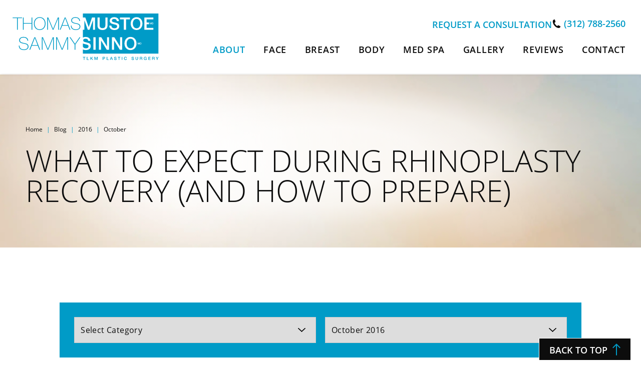

--- FILE ---
content_type: text/html; charset=UTF-8
request_url: https://www.drthomasmustoe.com/blog/2016/10/
body_size: 48412
content:
<!DOCTYPE html>
<html dir="ltr" lang="en-US">

<head>	
	
	
<!--###META CALLOUT###-->	
<link rel="shortcut icon" type="image/x-icon" href="https://www.drthomasmustoe.com/favicon.ico" />
<meta charset="UTF-8" />
<meta name="format-detection" content="telephone=no" />
<meta name="viewport" content="width=device-width, initial-scale=1" />

	<style>img:is([sizes="auto" i], [sizes^="auto," i]) { contain-intrinsic-size: 3000px 1500px }</style>
	
		<!-- All in One SEO 4.8.7.2 - aioseo.com -->
		<title>October, 2016 – TLKM Plastic Surgery</title>
	<meta name="robots" content="noindex, max-image-preview:large" />
	<link rel="canonical" href="https://www.drthomasmustoe.com/blog/2016/10/" />
	<meta name="generator" content="All in One SEO (AIOSEO) 4.8.7.2" />
		<script type="application/ld+json" class="aioseo-schema">
			{"@context":"https:\/\/schema.org","@graph":[{"@type":"BreadcrumbList","@id":"https:\/\/www.drthomasmustoe.com\/blog\/2016\/10\/#breadcrumblist","itemListElement":[{"@type":"ListItem","@id":"https:\/\/www.drthomasmustoe.com#listItem","position":1,"name":"Home","item":"https:\/\/www.drthomasmustoe.com","nextItem":{"@type":"ListItem","@id":"https:\/\/www.drthomasmustoe.com\/blog\/2016\/#listItem","name":2016}},{"@type":"ListItem","@id":"https:\/\/www.drthomasmustoe.com\/blog\/2016\/#listItem","position":2,"name":2016,"item":"https:\/\/www.drthomasmustoe.com\/blog\/2016\/","nextItem":{"@type":"ListItem","@id":"https:\/\/www.drthomasmustoe.com\/blog\/2016\/10\/#listItem","name":"10"},"previousItem":{"@type":"ListItem","@id":"https:\/\/www.drthomasmustoe.com#listItem","name":"Home"}},{"@type":"ListItem","@id":"https:\/\/www.drthomasmustoe.com\/blog\/2016\/10\/#listItem","position":3,"name":"10","previousItem":{"@type":"ListItem","@id":"https:\/\/www.drthomasmustoe.com\/blog\/2016\/#listItem","name":2016}}]},{"@type":"CollectionPage","@id":"https:\/\/www.drthomasmustoe.com\/blog\/2016\/10\/#collectionpage","url":"https:\/\/www.drthomasmustoe.com\/blog\/2016\/10\/","name":"October, 2016 \u2013 TLKM Plastic Surgery","inLanguage":"en-US","isPartOf":{"@id":"https:\/\/www.drthomasmustoe.com\/#website"},"breadcrumb":{"@id":"https:\/\/www.drthomasmustoe.com\/blog\/2016\/10\/#breadcrumblist"}},{"@type":"Organization","@id":"https:\/\/www.drthomasmustoe.com\/#organization","name":"TLKM Plastic Surgery","url":"https:\/\/www.drthomasmustoe.com\/"},{"@type":"WebSite","@id":"https:\/\/www.drthomasmustoe.com\/#website","url":"https:\/\/www.drthomasmustoe.com\/","name":"TLKM Plastic Surgery","inLanguage":"en-US","publisher":{"@id":"https:\/\/www.drthomasmustoe.com\/#organization"}}]}
		</script>
		<!-- All in One SEO -->

<style id="banners">@media only screen and (max-width: 767px) {
    #banner {
        --auto-banner: url(https://www.drthomasmustoe.com/content/themes/etna-interactive-site/images/banners/short_mobile.webp);
    }
    html.no-webp #banner {
        background-image: url(https://www.drthomasmustoe.com/content/themes/etna-interactive-site/images/banners/short_mobile.jpg);
    }
}
@media only screen and (min-width: 768px) {
    #banner {
        --auto-banner: url(https://www.drthomasmustoe.com/content/themes/etna-interactive-site/images/banners/short_desktop.webp);
    }
    html.no-webp #banner {
        background-image: url(https://www.drthomasmustoe.com/content/themes/etna-interactive-site/images/banners/short_desktop.jpg);
    }
}
</style><link rel='dns-prefetch' href='//cdn.etnainteractive.com' />
<link rel="preload" href="https://www.drthomasmustoe.com/content/themes/etna-interactive-site/images/banners/short_mobile.webp" as="image" media="(max-width: 767px)"><link rel='stylesheet' id='wp-block-library-css' href='https://www.drthomasmustoe.com/wordpress/wp-includes/css/dist/block-library/style.min.css?ver=6.7.2' type='text/css' media='all' />
<style id='classic-theme-styles-inline-css' type='text/css'>
/*! This file is auto-generated */
.wp-block-button__link{color:#fff;background-color:#32373c;border-radius:9999px;box-shadow:none;text-decoration:none;padding:calc(.667em + 2px) calc(1.333em + 2px);font-size:1.125em}.wp-block-file__button{background:#32373c;color:#fff;text-decoration:none}
</style>
<link rel='stylesheet' id='announcer-css-css' href='https://www.drthomasmustoe.com/content/plugins/etna-announcer/public/dist/css/style.css?ver=1.2' type='text/css' media='all' />
<style id="main-inline-critical-css">@charset "UTF-8";
@import url(https://p.typekit.net/p.css?s=1&k=jba5iau&ht=tk&f=14541.14542.14543.14544.14545.14546.14547.14548.14549.14550&a=583606&app=typekit&e=css);button{cursor:pointer}body:not(.wp-admin) .btn,body:not(.wp-admin) .button,body:not(.wp-admin) .button.primary,body:not(.wp-admin) .button.primary-button,body:not(.wp-admin) .eii-btn,body:not(.wp-admin) .eii-btn.primary,body:not(.wp-admin) button:not(.splide__pagination__page):not(.eii-arrow-btn):not(.slider-prev):not(.slider-next):not(.slider-dot):not(.modal__close):not(.glide__arrow):not(.glide__bullet):not(.arrow):not(.dot):not(.splide__arrow):not(.custom-lightbox__btn){transition:all .4s ease;font-family:open-sans,Helvetica,Arial,sans-serif;font-weight:400;text-transform:uppercase;display:inline-block;cursor:pointer;font-size:1.125rem;line-height:1.125rem;text-decoration:none;padding:.8125rem 1.875rem .875rem;text-align:center;transition:all .4s;width:100%;letter-spacing:.05em;border:none;margin-bottom:20px;background-color:#006b94;border-color:#006b94;color:#fff;position:relative;overflow:hidden;z-index:1}
@-moz-document url-prefix(){body:not(.wp-admin) .btn,body:not(.wp-admin) .button,body:not(.wp-admin) .button.primary,body:not(.wp-admin) .button.primary-button,body:not(.wp-admin) .eii-btn,body:not(.wp-admin) .eii-btn.primary,body:not(.wp-admin) button:not(.splide__pagination__page):not(.eii-arrow-btn):not(.slider-prev):not(.slider-next):not(.slider-dot):not(.modal__close):not(.glide__arrow):not(.glide__bullet):not(.arrow):not(.dot):not(.splide__arrow):not(.custom-lightbox__btn){padding:.8125rem 1.875rem .875rem}}body:not(.wp-admin) .btn.wide,body:not(.wp-admin) .button.primary-button.wide,body:not(.wp-admin) .button.primary.wide,body:not(.wp-admin) .button.wide,body:not(.wp-admin) .eii-btn.primary.wide,body:not(.wp-admin) .eii-btn.wide,body:not(.wp-admin) button:not(.splide__pagination__page):not(.eii-arrow-btn):not(.slider-prev):not(.slider-next):not(.slider-dot):not(.modal__close):not(.glide__arrow):not(.glide__bullet):not(.arrow):not(.dot):not(.splide__arrow):not(.custom-lightbox__btn).wide{width:100%;display:block}body:not(.wp-admin) .btn a,body:not(.wp-admin) .button a,body:not(.wp-admin) .button.primary a,body:not(.wp-admin) .button.primary-button a,body:not(.wp-admin) .eii-btn a,body:not(.wp-admin) .eii-btn.primary a,body:not(.wp-admin) button:not(.splide__pagination__page):not(.eii-arrow-btn):not(.slider-prev):not(.slider-next):not(.slider-dot):not(.modal__close):not(.glide__arrow):not(.glide__bullet):not(.arrow):not(.dot):not(.splide__arrow):not(.custom-lightbox__btn) a{color:#fff}body:not(.wp-admin) .btn::before,body:not(.wp-admin) .button.primary-button::before,body:not(.wp-admin) .button.primary::before,body:not(.wp-admin) .button::before,body:not(.wp-admin) .eii-btn.primary::before,body:not(.wp-admin) .eii-btn::before,body:not(.wp-admin) button:not(.splide__pagination__page):not(.eii-arrow-btn):not(.slider-prev):not(.slider-next):not(.slider-dot):not(.modal__close):not(.glide__arrow):not(.glide__bullet):not(.arrow):not(.dot):not(.splide__arrow):not(.custom-lightbox__btn)::before{content:"";position:absolute;top:0;left:0;right:0;bottom:0;z-index:-1;transition:opacity .4s ease}body:not(.wp-admin) .btn::after,body:not(.wp-admin) .button.primary-button::after,body:not(.wp-admin) .button.primary::after,body:not(.wp-admin) .button::after,body:not(.wp-admin) .eii-btn.primary::after,body:not(.wp-admin) .eii-btn::after,body:not(.wp-admin) button:not(.splide__pagination__page):not(.eii-arrow-btn):not(.slider-prev):not(.slider-next):not(.slider-dot):not(.modal__close):not(.glide__arrow):not(.glide__bullet):not(.arrow):not(.dot):not(.splide__arrow):not(.custom-lightbox__btn)::after{content:"";position:absolute;top:0;left:0;right:0;bottom:0;z-index:-2;opacity:1}body:not(.wp-admin) .btn:active,body:not(.wp-admin) .btn:focus,body:not(.wp-admin) .btn:hover,body:not(.wp-admin) .button.primary-button:active,body:not(.wp-admin) .button.primary-button:focus,body:not(.wp-admin) .button.primary-button:hover,body:not(.wp-admin) .button.primary:active,body:not(.wp-admin) .button.primary:focus,body:not(.wp-admin) .button.primary:hover,body:not(.wp-admin) .button:active,body:not(.wp-admin) .button:focus,body:not(.wp-admin) .button:hover,body:not(.wp-admin) .eii-btn.primary:active,body:not(.wp-admin) .eii-btn.primary:focus,body:not(.wp-admin) .eii-btn.primary:hover,body:not(.wp-admin) .eii-btn:active,body:not(.wp-admin) .eii-btn:focus,body:not(.wp-admin) .eii-btn:hover,body:not(.wp-admin) button:not(.splide__pagination__page):not(.eii-arrow-btn):not(.slider-prev):not(.slider-next):not(.slider-dot):not(.modal__close):not(.glide__arrow):not(.glide__bullet):not(.arrow):not(.dot):not(.splide__arrow):not(.custom-lightbox__btn):active,body:not(.wp-admin) button:not(.splide__pagination__page):not(.eii-arrow-btn):not(.slider-prev):not(.slider-next):not(.slider-dot):not(.modal__close):not(.glide__arrow):not(.glide__bullet):not(.arrow):not(.dot):not(.splide__arrow):not(.custom-lightbox__btn):focus,body:not(.wp-admin) button:not(.splide__pagination__page):not(.eii-arrow-btn):not(.slider-prev):not(.slider-next):not(.slider-dot):not(.modal__close):not(.glide__arrow):not(.glide__bullet):not(.arrow):not(.dot):not(.splide__arrow):not(.custom-lightbox__btn):hover{color:#fff;background-color:#009bc7}body:not(.wp-admin) .btn:active::before,body:not(.wp-admin) .btn:focus::before,body:not(.wp-admin) .btn:hover::before,body:not(.wp-admin) .button.primary-button:active::before,body:not(.wp-admin) .button.primary-button:focus::before,body:not(.wp-admin) .button.primary-button:hover::before,body:not(.wp-admin) .button.primary:active::before,body:not(.wp-admin) .button.primary:focus::before,body:not(.wp-admin) .button.primary:hover::before,body:not(.wp-admin) .button:active::before,body:not(.wp-admin) .button:focus::before,body:not(.wp-admin) .button:hover::before,body:not(.wp-admin) .eii-btn.primary:active::before,body:not(.wp-admin) .eii-btn.primary:focus::before,body:not(.wp-admin) .eii-btn.primary:hover::before,body:not(.wp-admin) .eii-btn:active::before,body:not(.wp-admin) .eii-btn:focus::before,body:not(.wp-admin) .eii-btn:hover::before,body:not(.wp-admin) button:not(.splide__pagination__page):not(.eii-arrow-btn):not(.slider-prev):not(.slider-next):not(.slider-dot):not(.modal__close):not(.glide__arrow):not(.glide__bullet):not(.arrow):not(.dot):not(.splide__arrow):not(.custom-lightbox__btn):active::before,body:not(.wp-admin) button:not(.splide__pagination__page):not(.eii-arrow-btn):not(.slider-prev):not(.slider-next):not(.slider-dot):not(.modal__close):not(.glide__arrow):not(.glide__bullet):not(.arrow):not(.dot):not(.splide__arrow):not(.custom-lightbox__btn):focus::before,body:not(.wp-admin) button:not(.splide__pagination__page):not(.eii-arrow-btn):not(.slider-prev):not(.slider-next):not(.slider-dot):not(.modal__close):not(.glide__arrow):not(.glide__bullet):not(.arrow):not(.dot):not(.splide__arrow):not(.custom-lightbox__btn):hover::before{opacity:0}body:not(.wp-admin) .button.secondary,body:not(.wp-admin) .eii-btn.secondary,body:not(.wp-admin) button.secondary{transition:all .4s ease;font-family:open-sans,Helvetica,Arial,sans-serif;font-weight:400;text-transform:uppercase;display:inline-block;cursor:pointer;font-size:1.125rem;line-height:1.125rem;text-decoration:none;padding:.8125rem 1.875rem .875rem;text-align:center;transition:all .4s;width:100%;letter-spacing:.05em;border:none;margin-bottom:20px;background:#0d0d0d;border-color:#0d0d0d;color:#fff}
@-moz-document url-prefix(){body:not(.wp-admin) .button.secondary,body:not(.wp-admin) .eii-btn.secondary,body:not(.wp-admin) button.secondary{padding:.8125rem 1.875rem .875rem}}body:not(.wp-admin) .button.secondary.wide,body:not(.wp-admin) .eii-btn.secondary.wide,body:not(.wp-admin) button.secondary.wide{width:100%;display:block}body:not(.wp-admin) .button.secondary::before,body:not(.wp-admin) .eii-btn.secondary::before,body:not(.wp-admin) button.secondary::before{display:none}body:not(.wp-admin) .button.secondary::after,body:not(.wp-admin) .eii-btn.secondary::after,body:not(.wp-admin) button.secondary::after{display:none}body:not(.wp-admin) .button.secondary:active,body:not(.wp-admin) .button.secondary:focus,body:not(.wp-admin) .button.secondary:hover,body:not(.wp-admin) .eii-btn.secondary:active,body:not(.wp-admin) .eii-btn.secondary:focus,body:not(.wp-admin) .eii-btn.secondary:hover,body:not(.wp-admin) button.secondary:active,body:not(.wp-admin) button.secondary:focus,body:not(.wp-admin) button.secondary:hover{background:#009bc7;border-color:#009bc7;color:#fff}body:not(.wp-admin) .button.secondary:after,body:not(.wp-admin) .eii-btn.secondary:after,body:not(.wp-admin) button.secondary:after{content:none}body:not(.wp-admin) .button.tertiary,body:not(.wp-admin) .eii-btn.tertiary,body:not(.wp-admin) button.tertiary{transition:all .4s ease;font-family:open-sans,Helvetica,Arial,sans-serif;font-weight:400;text-transform:uppercase;display:inline-block;cursor:pointer;font-size:1.125rem;line-height:1.125rem;text-decoration:none;padding:.8125rem 1.875rem .875rem;text-align:center;transition:all .4s;width:100%;letter-spacing:.05em;border:none;margin-bottom:20px;background-color:#0d0d0d;border:none;color:#fff}
@-moz-document url-prefix(){body:not(.wp-admin) .button.tertiary,body:not(.wp-admin) .eii-btn.tertiary,body:not(.wp-admin) button.tertiary{padding:.8125rem 1.875rem .875rem}}body:not(.wp-admin) .button.tertiary.wide,body:not(.wp-admin) .eii-btn.tertiary.wide,body:not(.wp-admin) button.tertiary.wide{width:100%;display:block}body:not(.wp-admin) .button.tertiary::before,body:not(.wp-admin) .eii-btn.tertiary::before,body:not(.wp-admin) button.tertiary::before{display:none}body:not(.wp-admin) .button.tertiary::after,body:not(.wp-admin) .eii-btn.tertiary::after,body:not(.wp-admin) button.tertiary::after{display:none}body:not(.wp-admin) .button.tertiary:active,body:not(.wp-admin) .button.tertiary:focus,body:not(.wp-admin) .button.tertiary:hover,body:not(.wp-admin) .eii-btn.tertiary:active,body:not(.wp-admin) .eii-btn.tertiary:focus,body:not(.wp-admin) .eii-btn.tertiary:hover,body:not(.wp-admin) button.tertiary:active,body:not(.wp-admin) button.tertiary:focus,body:not(.wp-admin) button.tertiary:hover{background-color:#009bc7}body:not(.wp-admin) .button.tertiary:after,body:not(.wp-admin) .eii-btn.tertiary:after,body:not(.wp-admin) button.tertiary:after{content:none}body:not(.wp-admin) .button.eii-arrow-btn,body:not(.wp-admin) .eii-arrow-btn,body:not(.wp-admin) .eii-btn.eii-arrow-btn,body:not(.wp-admin) button.eii-arrow-btn{transition:all .4s ease;display:flex;align-items:center;color:#0d0d0d;text-decoration:none;font-weight:600;text-transform:uppercase;font-size:1.125rem;letter-spacing:.5px;margin-bottom:15px}body:not(.wp-admin) .button.eii-arrow-btn:hover,body:not(.wp-admin) .eii-arrow-btn:hover,body:not(.wp-admin) .eii-btn.eii-arrow-btn:hover,body:not(.wp-admin) button.eii-arrow-btn:hover{color:#009bc7!important}body:not(.wp-admin) .button.eii-arrow-btn:visited,body:not(.wp-admin) .eii-arrow-btn:visited,body:not(.wp-admin) .eii-btn.eii-arrow-btn:visited,body:not(.wp-admin) button.eii-arrow-btn:visited{color:#0d0d0d}body:not(.wp-admin) .button.eii-arrow-btn:after,body:not(.wp-admin) .eii-arrow-btn:after,body:not(.wp-admin) .eii-btn.eii-arrow-btn:after,body:not(.wp-admin) button.eii-arrow-btn:after{transition:all .4s ease;content:"";background-image:url(/content/themes/etna-interactive-site/images/svg/button-arrow.svg);background-size:contain;background-repeat:no-repeat;background-position:center;display:inline-block;width:22px;height:22px;margin-left:5px}.button.condensed,.eii-btn.condensed{border-width:.125rem;padding:.5rem 1rem;font-size:.75rem}.button.condensed:hover,.eii-btn.condensed:hover{border-width:.125rem}*{box-sizing:border-box;margin:0;border:none;padding:0;-webkit-tap-highlight-color:transparent;-webkit-tap-highlight-color:transparent}* :hover{-webkit-tap-highlight-color:transparent;-webkit-tap-highlight-color:transparent}.wf-loading [class^=fa-],[class*=" fa-"]{visibility:hidden;line-height:1;display:inline-block}.wf-active [class^=fa-],[class*=" fa-"]{visibility:visible}.wf-loading main h1,.wf-loading main h2,.wf-loading main h3{opacity:0}.eii-mobile-trigger{height:1px;width:100%;display:block}body,html{width:100%}img{image-rendering:-moz-crisp-edges;image-rendering:-o-crisp-edges;image-rendering:-webkit-optimize-contrast;-ms-interpolation-mode:nearest-neighbor;height:auto;max-width:100%}html{line-height:1.15;-webkit-text-size-adjust:100%}body{margin:0}main{display:block}h1{font-size:2em;margin:.67em 0}hr{box-sizing:content-box;height:0;overflow:visible}pre{font-family:monospace,monospace;font-size:1em}a{background-color:transparent}abbr[title]{border-bottom:none;text-decoration:underline;-webkit-text-decoration:underline dotted;text-decoration:underline dotted}b,strong{font-weight:bolder}code,kbd,samp{font-family:monospace,monospace;font-size:1em}small{font-size:80%}sub,sup{font-size:75%;line-height:0;position:relative;vertical-align:baseline}sub{bottom:-.25em}sup{top:-.5em}img{border-style:none}button,input,optgroup,select,textarea{font-family:inherit;font-size:100%;line-height:1.15;margin:0}button,input{overflow:visible}button,select{text-transform:none}[type=button],[type=reset],[type=submit],button{-webkit-appearance:button}[type=button]::-moz-focus-inner,[type=reset]::-moz-focus-inner,[type=submit]::-moz-focus-inner,button::-moz-focus-inner{border-style:none;padding:0}[type=button]:-moz-focusring,[type=reset]:-moz-focusring,[type=submit]:-moz-focusring,button:-moz-focusring{outline:1px dotted ButtonText}fieldset{padding:.35em .75em .625em}legend{box-sizing:border-box;color:inherit;display:table;max-width:100%;padding:0;white-space:normal}progress{vertical-align:baseline}textarea{overflow:auto}[type=checkbox],[type=radio]{box-sizing:border-box;padding:0}[type=number]::-webkit-inner-spin-button,[type=number]::-webkit-outer-spin-button{height:auto}[type=search]{-webkit-appearance:textfield;outline-offset:-2px}[type=search]::-webkit-search-decoration{-webkit-appearance:none}::-webkit-file-upload-button{-webkit-appearance:button;font:inherit}details{display:block}summary{display:list-item}template{display:none}[hidden]{display:none}.eii-grid{display:grid;grid-template-columns:repeat(12,minmax(0,1fr))}.eii-gutter{padding-left:15px;padding-right:15px}.eii-col{grid-column:auto/span 12}.eii-col-small-1{grid-column:auto/span 1}.eii-col-small-2{grid-column:auto/span 2}.eii-col-small-3{grid-column:auto/span 3}.eii-col-small-4{grid-column:auto/span 4}.eii-col-small-5{grid-column:auto/span 5}.eii-col-small-6{grid-column:auto/span 6}.eii-col-small-7{grid-column:auto/span 7}.eii-col-small-8{grid-column:auto/span 8}.eii-col-small-9{grid-column:auto/span 9}.eii-col-small-10{grid-column:auto/span 10}.eii-col-small-11{grid-column:auto/span 11}.eii-col-small-12{grid-column:auto/span 12}.eii-col-offset-small-0{grid-column-start:1}.eii-col-offset-small-1{grid-column-start:2}.eii-col-offset-small-2{grid-column-start:3}.eii-col-offset-small-3{grid-column-start:4}body.page-template-popup-layout{overflow:auto;-webkit-overflow-scrolling:touch}.print-media{display:none!important}.eii-hide-for-large{display:block}.eii-show-tablet-down{display:none}.eii-show-tablet-up{display:none}.eii-tablet-only{display:none}.nobreak{white-space:nowrap}main:not(.modal__content){margin-top:0}body:not(.home):not(.modal-open) main{padding-bottom:40px}.eii-gutter{padding-left:15px;padding-right:15px}body:not(.home) .eii-content-container{padding-top:20px}.wp-block-image .alignright{margin:0 0 1.5625rem 1.5625rem}picture{display:block;line-height:0}p:empty{display:none}.wp-block-columns:has(.wp-block-column>h2:first-child){margin:2.1875rem 0 0}html{scroll-padding-top:50px}div.modal__container{max-height:750px}div.modal__container main.modal__content{background:#fff}header.modal__header{padding:0!important;height:0}img{image-rendering:unset}.eii-content-container+#reviews-feature{margin-top:1.875rem}body.error404 main{margin-bottom:20px}.disclaimer.photo{text-transform:uppercase;position:absolute;right:10px;bottom:10px;font-family:open-sans,Helvetica,Arial,sans-serif;font-size:10px;color:#fff}.disclaimer.photo.dark{color:#0d0d0d}.nap-locations{text-align:left}.nap-locations p{font-size:1rem;line-height:1.75rem}.nap-locations .practice-name{font-weight:700}.nap-locations .phone{display:block;margin:30px 0 0}.nap-locations .hours{margin-bottom:0;padding:10px 0}.rac-section{margin:30px 0;padding:20px}.rac-section h2{margin-top:0}.rac-section p{margin-bottom:0}.rac-section p a{color:#009bc7}.rac-section p a:visited{color:#009bc7}.rac-section h2,.rac-section p{color:#0d0d0d}.callout{background-color:#f4f1ef;margin:40px 0;padding:40px}.callout h2:first-of-type{margin-top:0}.callout.blue{background-color:#006b94;color:#fff}.callout.dark{background-color:#0d0d0d;color:#fff}.eii-quote{background-color:#f4f1ef;padding:40px 20px;margin:50px calc(50% - 50vw)}
@font-face{font-family:open-sans;src:url(https://use.typekit.net/af/c84849/00000000000000007735a061/31/l?primer=7cdcb44be4a7db8877ffa5c0007b8dd865b3bbc383831fe2ea177f62257a9191&fvd=n7&v=3) format("woff2"),url(https://use.typekit.net/af/c84849/00000000000000007735a061/31/d?primer=7cdcb44be4a7db8877ffa5c0007b8dd865b3bbc383831fe2ea177f62257a9191&fvd=n7&v=3) format("woff"),url(https://use.typekit.net/af/c84849/00000000000000007735a061/31/a?primer=7cdcb44be4a7db8877ffa5c0007b8dd865b3bbc383831fe2ea177f62257a9191&fvd=n7&v=3) format("opentype");font-display:auto;font-style:normal;font-weight:700;font-stretch:normal}
@font-face{font-family:open-sans;src:url(https://use.typekit.net/af/2c187a/00000000000000007735a069/31/l?primer=7cdcb44be4a7db8877ffa5c0007b8dd865b3bbc383831fe2ea177f62257a9191&fvd=i7&v=3) format("woff2"),url(https://use.typekit.net/af/2c187a/00000000000000007735a069/31/d?primer=7cdcb44be4a7db8877ffa5c0007b8dd865b3bbc383831fe2ea177f62257a9191&fvd=i7&v=3) format("woff"),url(https://use.typekit.net/af/2c187a/00000000000000007735a069/31/a?primer=7cdcb44be4a7db8877ffa5c0007b8dd865b3bbc383831fe2ea177f62257a9191&fvd=i7&v=3) format("opentype");font-display:auto;font-style:italic;font-weight:700;font-stretch:normal}
@font-face{font-family:open-sans;src:url(https://use.typekit.net/af/d67461/00000000000000007735a06d/31/l?primer=7cdcb44be4a7db8877ffa5c0007b8dd865b3bbc383831fe2ea177f62257a9191&fvd=n8&v=3) format("woff2"),url(https://use.typekit.net/af/d67461/00000000000000007735a06d/31/d?primer=7cdcb44be4a7db8877ffa5c0007b8dd865b3bbc383831fe2ea177f62257a9191&fvd=n8&v=3) format("woff"),url(https://use.typekit.net/af/d67461/00000000000000007735a06d/31/a?primer=7cdcb44be4a7db8877ffa5c0007b8dd865b3bbc383831fe2ea177f62257a9191&fvd=n8&v=3) format("opentype");font-display:auto;font-style:normal;font-weight:800;font-stretch:normal}
@font-face{font-family:open-sans;src:url(https://use.typekit.net/af/1db522/00000000000000007735a06f/31/l?primer=7cdcb44be4a7db8877ffa5c0007b8dd865b3bbc383831fe2ea177f62257a9191&fvd=i8&v=3) format("woff2"),url(https://use.typekit.net/af/1db522/00000000000000007735a06f/31/d?primer=7cdcb44be4a7db8877ffa5c0007b8dd865b3bbc383831fe2ea177f62257a9191&fvd=i8&v=3) format("woff"),url(https://use.typekit.net/af/1db522/00000000000000007735a06f/31/a?primer=7cdcb44be4a7db8877ffa5c0007b8dd865b3bbc383831fe2ea177f62257a9191&fvd=i8&v=3) format("opentype");font-display:auto;font-style:italic;font-weight:800;font-stretch:normal}
@font-face{font-family:open-sans;src:url(https://use.typekit.net/af/786841/00000000000000007735a072/31/l?primer=7cdcb44be4a7db8877ffa5c0007b8dd865b3bbc383831fe2ea177f62257a9191&fvd=i4&v=3) format("woff2"),url(https://use.typekit.net/af/786841/00000000000000007735a072/31/d?primer=7cdcb44be4a7db8877ffa5c0007b8dd865b3bbc383831fe2ea177f62257a9191&fvd=i4&v=3) format("woff"),url(https://use.typekit.net/af/786841/00000000000000007735a072/31/a?primer=7cdcb44be4a7db8877ffa5c0007b8dd865b3bbc383831fe2ea177f62257a9191&fvd=i4&v=3) format("opentype");font-display:auto;font-style:italic;font-weight:400;font-stretch:normal}
@font-face{font-family:open-sans;src:url(https://use.typekit.net/af/7e38fd/00000000000000007735a075/31/l?primer=7cdcb44be4a7db8877ffa5c0007b8dd865b3bbc383831fe2ea177f62257a9191&fvd=n3&v=3) format("woff2"),url(https://use.typekit.net/af/7e38fd/00000000000000007735a075/31/d?primer=7cdcb44be4a7db8877ffa5c0007b8dd865b3bbc383831fe2ea177f62257a9191&fvd=n3&v=3) format("woff"),url(https://use.typekit.net/af/7e38fd/00000000000000007735a075/31/a?primer=7cdcb44be4a7db8877ffa5c0007b8dd865b3bbc383831fe2ea177f62257a9191&fvd=n3&v=3) format("opentype");font-display:auto;font-style:normal;font-weight:300;font-stretch:normal}
@font-face{font-family:open-sans;src:url(https://use.typekit.net/af/6f94f8/00000000000000007735a077/31/l?primer=7cdcb44be4a7db8877ffa5c0007b8dd865b3bbc383831fe2ea177f62257a9191&fvd=i3&v=3) format("woff2"),url(https://use.typekit.net/af/6f94f8/00000000000000007735a077/31/d?primer=7cdcb44be4a7db8877ffa5c0007b8dd865b3bbc383831fe2ea177f62257a9191&fvd=i3&v=3) format("woff"),url(https://use.typekit.net/af/6f94f8/00000000000000007735a077/31/a?primer=7cdcb44be4a7db8877ffa5c0007b8dd865b3bbc383831fe2ea177f62257a9191&fvd=i3&v=3) format("opentype");font-display:auto;font-style:italic;font-weight:300;font-stretch:normal}
@font-face{font-family:open-sans;src:url(https://use.typekit.net/af/d1c019/00000000000000007735a07a/31/l?primer=7cdcb44be4a7db8877ffa5c0007b8dd865b3bbc383831fe2ea177f62257a9191&fvd=n4&v=3) format("woff2"),url(https://use.typekit.net/af/d1c019/00000000000000007735a07a/31/d?primer=7cdcb44be4a7db8877ffa5c0007b8dd865b3bbc383831fe2ea177f62257a9191&fvd=n4&v=3) format("woff"),url(https://use.typekit.net/af/d1c019/00000000000000007735a07a/31/a?primer=7cdcb44be4a7db8877ffa5c0007b8dd865b3bbc383831fe2ea177f62257a9191&fvd=n4&v=3) format("opentype");font-display:auto;font-style:normal;font-weight:400;font-stretch:normal}
@font-face{font-family:open-sans;src:url(https://use.typekit.net/af/eef5e3/00000000000000007735a07c/31/l?primer=7cdcb44be4a7db8877ffa5c0007b8dd865b3bbc383831fe2ea177f62257a9191&fvd=n6&v=3) format("woff2"),url(https://use.typekit.net/af/eef5e3/00000000000000007735a07c/31/d?primer=7cdcb44be4a7db8877ffa5c0007b8dd865b3bbc383831fe2ea177f62257a9191&fvd=n6&v=3) format("woff"),url(https://use.typekit.net/af/eef5e3/00000000000000007735a07c/31/a?primer=7cdcb44be4a7db8877ffa5c0007b8dd865b3bbc383831fe2ea177f62257a9191&fvd=n6&v=3) format("opentype");font-display:auto;font-style:normal;font-weight:600;font-stretch:normal}
@font-face{font-family:open-sans;src:url(https://use.typekit.net/af/9731ef/00000000000000007735a07e/31/l?primer=7cdcb44be4a7db8877ffa5c0007b8dd865b3bbc383831fe2ea177f62257a9191&fvd=i6&v=3) format("woff2"),url(https://use.typekit.net/af/9731ef/00000000000000007735a07e/31/d?primer=7cdcb44be4a7db8877ffa5c0007b8dd865b3bbc383831fe2ea177f62257a9191&fvd=i6&v=3) format("woff"),url(https://use.typekit.net/af/9731ef/00000000000000007735a07e/31/a?primer=7cdcb44be4a7db8877ffa5c0007b8dd865b3bbc383831fe2ea177f62257a9191&fvd=i6&v=3) format("opentype");font-display:auto;font-style:italic;font-weight:600;font-stretch:normal}.tk-open-sans{font-family:open-sans,sans-serif}.eii-appearance-none{-webkit-appearance:none;-moz-appearance:none;-ms-appearance:none}.eii-font-smoothing{-webkit-font-smoothing:antialiased;-moz-osx-font-smoothing:grayscale}*,body{color:inherit;font-feature-settings:"lnum";text-rendering:optimizelegibility;-webkit-font-smoothing:antialiased;-moz-osx-font-smoothing:grayscale}.h1-style,h1,h1 span{text-transform:uppercase;color:#0d0d0d;font-family:open-sans,Helvetica,Arial,sans-serif;font-weight:100;font-size:2rem;line-height:2.5rem;margin:1rem 0}.h2-style,h2,h2 span{color:#0d0d0d;font-family:open-sans,Helvetica,Arial,sans-serif;font-weight:400;font-size:1.375rem;line-height:2.5rem;margin:3rem 0 1rem}.h3-style,h3,h3 span{color:#0d0d0d;font-family:open-sans,Helvetica,Arial,sans-serif;font-weight:500;font-size:1.375rem;line-height:2.5rem;margin:2rem 0 1rem}.h4-style,h4,h4 span{color:#0d0d0d;font-family:open-sans,Helvetica,Arial,sans-serif;font-weight:700;font-size:1.125rem;line-height:1.75rem;margin:1rem 0}.model{font-family:sans-serif;position:absolute;color:#000;font-size:.625rem;letter-spacing:.1em;font-weight:700}h1+h2{margin-top:0}h2+h2{margin-top:0}h2+h3{margin-top:0}h3+h4{margin-top:0}hr+h3{margin-top:0}p{color:#0d0d0d;font-family:open-sans,Helvetica,Arial,sans-serif;font-weight:400;font-size:1.125rem;line-height:2.125rem;margin:0 0 1.5625rem}main ul{color:#0d0d0d;margin:1.25rem 0 1.25rem;padding:0 0 0 .9375rem;list-style-type:none}main ul li{font-family:open-sans,Helvetica,Arial,sans-serif;color:#0d0d0d;font-weight:500;position:relative;margin:0 0 .9375rem;font-size:1.125rem;line-height:2.125rem}main ul li::before{color:#009bc7;content:"•";position:absolute;left:-15px;font-size:1.75rem}main ul li::marker{content:none}main{counter-reset:section}main li:before{counter-increment:section;content:counter(section) ".";font-size:1rem;left:-28px}blockquote{overflow:visible;margin:0 auto;position:relative;padding:4.375rem 1.875rem 4.0625rem;text-align:left;z-index:10}blockquote cite,blockquote p{position:relative;z-index:1;color:#0d0d0d}blockquote p{font-weight:300;margin-bottom:10px;font-size:1.375rem;line-height:2rem}blockquote p:first-of-type:before{content:"";background:url(/content/themes/etna-interactive-site/images/quotation.png) no-repeat center;background-size:contain;width:53px;height:53px;display:block;position:absolute;top:-60px;left:0;margin-bottom:5px}blockquote cite,blockquote cite p{font-family:open-sans,Helvetica,Arial,sans-serif;font-weight:700;font-size:1.125rem;line-height:2.625rem;margin-bottom:5px}blockquote cite{margin:.625rem 0 0;font-style:normal}blockquote p:last-child,blockquote span:last-child{margin-bottom:0}blockquote.with-stars cite{position:relative}blockquote.with-stars cite:after{display:block;content:"";background:url(/content/themes/etna-interactive-site/images/stars.png) no-repeat center;background-size:contain;width:141px;height:25px}a,h1 a,h2 a,h3 a,h4 a,p a,span a,strong a{text-decoration:none;color:#009bc7;font-family:open-sans,Helvetica,Arial,sans-serif;font-weight:600;line-height:inherit;transition:all .4s;cursor:pointer}a:visited,h1 a:visited,h2 a:visited,h3 a:visited,h4 a:visited,p a:visited,span a:visited,strong a:visited{color:#9900c7}a:hover,h1 a:hover,h2 a:hover,h3 a:hover,h4 a:hover,p a:hover,span a:hover,strong a:hover{color:#00c4fc;text-decoration:none}strong{font-weight:600}.light{font-weight:300;letter-spacing:.01em}hr,hr.wp-block-separator{clear:both;height:0;margin:1.875rem 0;border-top:0;border-right:0;border-bottom:.0625rem solid #0d0d0d;border-left:0}sub,sup{color:inherit;font-family:open-sans,Helvetica,Arial,sans-serif}.wp-block-table table,table{overflow-x:scroll;border-collapse:separate;border-spacing:1px;font-family:open-sans,Helvetica,Arial,sans-serif;margin:30px 0}.wp-block-table table td,.wp-block-table table th,table td,table th{border:1px solid #fff;padding:15px}.wp-block-table table th,table th{background-color:#009bc7;color:#fff;font-weight:400;font-size:1.375rem;line-height:2.125rem}.wp-block-table table td,table td{background-color:#f4f1ef;color:#0d0d0d;font-size:1.125rem;line-height:2.125rem}.wp-block-table table th:first-child,table th:first-child{color:#fff}.wp-block-table table td:not(:first-child),.wp-block-table table th:not(:first-child),table td:not(:first-child),table th:not(:first-child){text-align:left}.eii-default-ordered-list,ol{counter-reset:unset;font-family:open-sans,Helvetica,Arial,sans-serif;font-weight:300;margin:1.25rem 0 1.25rem;padding:0 0 0 1.25rem;letter-spacing:.025em}.eii-default-ordered-list li,ol li{color:#0d0d0d;font-weight:500;font-size:1.125rem;line-height:2.125rem;margin:0 0 .625rem;letter-spacing:.025em;padding-left:10px}.eii-default-ordered-list li:before,ol li:before{display:none}::-webkit-input-placeholder{color:#0d0d0d;opacity:1}::-moz-placeholder{color:#0d0d0d;opacity:1}:-ms-input-placeholder{color:#0d0d0d;opacity:1}:-moz-placeholder{color:#0d0d0d;opacity:1}input:not(.submit):not([type=checkbox]):not([type=radio]),select,textarea{border-radius:0;-webkit-appearance:none;-moz-appearance:none;appearance:none;color:#0d0d0d;font-family:open-sans,Helvetica,Arial,sans-serif;font-size:1rem;height:3.125rem;line-height:3.125rem;margin:0 0 1.25rem;padding:0 .75rem;width:100%;letter-spacing:.025em;transition:all .3s ease;box-shadow:0 0 0 1px #cbcbcb}input:not(.submit):not([type=checkbox]):not([type=radio])::-moz-placeholder,select::-moz-placeholder,textarea::-moz-placeholder{color:#0d0d0d;font-family:open-sans,Helvetica,Arial,sans-serif;font-size:1rem;letter-spacing:.025em}input:not(.submit):not([type=checkbox]):not([type=radio]):-ms-input-placeholder,select:-ms-input-placeholder,textarea:-ms-input-placeholder{color:#0d0d0d;font-family:open-sans,Helvetica,Arial,sans-serif;font-size:1rem;letter-spacing:.025em}input:not(.submit):not([type=checkbox]):not([type=radio])::placeholder,select::placeholder,textarea::placeholder{color:#0d0d0d;font-family:open-sans,Helvetica,Arial,sans-serif;font-size:1rem;letter-spacing:.025em}input:not(.submit):not([type=checkbox]):not([type=radio]):focus,select:focus,textarea:focus{box-shadow:0 0 0 1px #009bc7;outline:0}textarea{height:15.625rem;resize:none}select{-webkit-appearance:none;-moz-appearance:none;appearance:none;padding-right:70px;background-image:url(/content/themes/etna-interactive-site/images/svg/angle-down.svg);background-position:calc(100% - 10px) center,100% 0;background-size:35px,60px 100%;background-repeat:no-repeat}select::-ms-expand{display:none}.checkboxes{margin-bottom:15px}.checkboxes input{display:block;width:20px!important;height:20px!important;margin-top:-5px!important}.checkboxes span{display:flex}.checkboxes span label{font-family:open-sans,Helvetica,Arial,sans-serif;display:flex;align-items:center;font-weight:400}.checkboxes span.newslettersignup{display:flex;justify-content:flex-start;align-items:center}.checkboxes span.newslettersignup label{font-family:open-sans,Helvetica,Arial,sans-serif;font-weight:400}.checkboxes p:first-of-type{margin-bottom:.3125rem}input[type=checkbox]{-webkit-appearance:none;-moz-appearance:none;appearance:none;border:1px solid #cbcbcb;box-shadow:none;margin:0 .625rem 0 0;padding:0;height:1.25rem;width:1.25rem;cursor:pointer;position:relative}input[type=checkbox]:checked{background:#cbcbcb url(/content/themes/etna-interactive-site/images/svg/check.svg) no-repeat right center;background-size:contain}input[type=checkbox]:focus{border:2px solid #009bc7;outline:0}input[type=radio]{background:#cbcbcb;-webkit-appearance:none;-moz-appearance:none;appearance:none;border:1px solid #cbcbcb;border-radius:50%;padding:0;height:1.125rem;width:1.125rem}input[type=radio]:checked{background:#fff}.invalid input:not(.submit):not([type=checkbox]):not([type=radio]),.invalid textarea{box-shadow:0 0 0 1px #b20000;background:#cbcbcb url(/content/themes/etna-interactive-site/images/svg/exclamation-circle.svg) no-repeat right center;background-size:auto 50%;background-position-x:calc(100% - 10px)}select.invalid{box-shadow:0 0 0 1px #b20000;background:#cbcbcb url(/content/themes/etna-interactive-site/images/svg/exclamation-circle.svg) no-repeat right center;background-size:auto 50%;background-position-x:calc(100% - 10px)}.invalid input[type=checkbox]{border-color:#b20000;border-width:2px}.submitContainer{text-align:right}.submitContainer button{width:100%}.etna-contact-form label{font-family:open-sans,Helvetica,Arial,sans-serif;margin-bottom:10px;display:block;color:#0d0d0d;font-size:1.25rem;line-height:1.25rem}.etna-contact-form label.terms{display:flex!important}.etna-contact-form .warning{background:#b20000;padding:1.875rem;margin:1.25rem 0}.etna-contact-form .warning ul{list-style-type:none}.etna-contact-form .warning ul li:before{content:none}.etna-contact-form .warning svg{margin-left:3.125rem}.etna-contact-form .warning h2{color:#0d0d0d;margin:0 0 .625rem}.etna-contact-form .warning li,.etna-contact-form .warning p{font-family:open-sans,Helvetica,Arial,sans-serif;color:#fff;margin:0}.etna-contact-form .warning ul{margin:0}.etna-contact-form p.disclaimer.directionForm{color:#0d0d0d;text-align:right;margin-bottom:0;font-size:.875rem;line-height:.875rem;font-style:italic;font-weight:400;margin-bottom:1.25rem}.etna-contact-form .termsSpan{font-family:open-sans,Helvetica,Arial,sans-serif;cursor:pointer;margin-left:.1875rem;font-size:1.25rem;line-height:1.25rem;margin-top:.125rem}.etna-contact-form .termsConditions{font-family:open-sans,Helvetica,Arial,sans-serif;font-size:.875rem;line-height:1.25rem;margin:.625rem 0 1.25rem;color:#0d0d0d}.etna-contact-form form .eii-grid{grid-column-gap:1.25rem}.etna-contact-form h2{text-transform:uppercase}.etna-contact-form .google-notice{font-family:open-sans,Helvetica,Arial,sans-serif;display:block;font-size:.8125rem;line-height:1.125rem;font-weight:400;text-align:right;color:#0d0d0d}.etna-contact-form .google-notice a{text-decoration:none;color:#009bc7}.etna-contact-form .google-notice a:active,.etna-contact-form .google-notice a:hover{color:#00c4fc}.etna-contact-form p.sms-disclaimer{color:#0d0d0d;font-size:.875rem;line-height:1.125rem;margin-bottom:20px!important}.etna-contact-form .thankYouMessage h3{font-size:1.5rem}.etna-contact-form .thankYouMessage h3,.etna-contact-form .thankYouMessage p{color:#0d0d0d}.wp-block-image{margin-bottom:20px}.wp-block-image figcaption{text-align:center}.wp-block-image .aligncenter>figcaption{padding:7px 15px 15px;text-align:center;background-color:#f4f1ef}.wp-element-caption{color:#0d0d0d;font-family:open-sans,Helvetica,Arial,sans-serif;font-weight:400;font-size:1.125rem;line-height:2.125rem;margin:0 0 1.5625rem}.wp-block-image.model-disclaimer{position:relative;display:inline-block}.wp-block-image.model-disclaimer::after{content:"model";position:absolute;bottom:25px;right:10px;z-index:900;color:#fff;padding:2px 6px;font-size:10px;text-transform:uppercase;font-family:open-sans,Helvetica,Arial,sans-serif}.wp-block-image.model-disclaimer.dark::after{color:#0d0d0d}.wp-block-image.model-disclaimer img{display:block}.wp-block-media-text.model-disclaimer figure{position:relative;display:inline-block}.wp-block-media-text.model-disclaimer figure::after{content:"model";position:absolute;bottom:25px;right:10px;z-index:900;color:#fff;padding:2px 6px;font-size:10px;text-transform:uppercase;border-radius:2px;font-family:open-sans,Helvetica,Arial,sans-serif}.wp-block-media-text.model-disclaimer figure img{display:block}.wp-block-media-text{margin-top:40px;margin-bottom:40px}.wp-block-media-text img{margin-bottom:20px}.wp-block-media-text .wp-block-media-text__content{padding-left:8%;padding-right:0}.wp-block-media-text .wp-block-media-text__content h2:first-of-type{margin-top:20px}.wp-block-media-text .wp-block-media-text__content p:last-of-type{margin-bottom:0}.wp-block-media-text ul{margin-top:20px}.wp-block-media-text.has-media-on-the-right .wp-block-media-text__content{padding-left:0;padding-right:8%}.alignfull{margin-left:calc(50% - 50vw)!important;margin-right:calc(50% - 50vw)!important}.alignwide{width:100vw;max-width:1490px;margin-left:50%;transform:translateX(-50%)}.alignwide .p-block-group__inner-container{max-width:none!important}.wp-block-table.is-style-stripes{border-bottom:none!important}.wp-block-table.is-style-stripes table{border-bottom:none!important}.wp-block-table.is-style-stripes table tr:nth-child(odd) td{background-color:#f4f1ef}.wp-block-table.is-style-stripes table tr:nth-child(even) td{background-color:#dedede}.wp-block-columns.reverse-mobile{display:flex;flex-direction:column-reverse}.wp-block-columns.vertical-centered-text .wp-block-column{display:flex;align-items:center;justify-content:center}.wp-block-heading.no-margin-top{margin-top:0}.wp-block-group.bg-gray{background-color:#f4f1ef;margin-top:40px;margin-bottom:40px;padding:30px 35px 30px}.wp-block-group.bg-gray.text-only{padding:30px 22px 30px}.wp-block-group.bg-gray .wp-block-group__inner-container{margin:0 auto}.wp-block-group.bg-gray .wp-block-media-text{margin-top:0;margin-bottom:0}.wp-block-group.bg-gray h2:first-of-type{margin-top:0}.wp-block-group.bg-dark{background-color:#0d0d0d;margin-top:40px;margin-bottom:40px;padding:30px 35px 30px}.wp-block-group.bg-dark.text-only{padding:30px 22px 30px}.wp-block-group.bg-dark .wp-block-group__inner-container{max-width:1128px;margin:0 auto}.wp-block-group.bg-dark h2:first-of-type{margin-top:0}.wp-block-group.bg-dark p:last-of-type{margin-bottom:0}.wp-block-group.bg-dark h2,.wp-block-group.bg-dark h3,.wp-block-group.bg-dark h4,.wp-block-group.bg-dark li,.wp-block-group.bg-dark p,.wp-block-group.bg-dark ul{color:#fff}.wp-block-group.bg-dark .wp-block-media-text{margin-top:0;margin-bottom:0}.wp-block-group.bg-dark .etna-youtube-playlist-container.side .h2-style.title{margin-top:0!important;color:#fff;background-color:#0d0d0d}.wp-block-group.bg-blue{background-color:#006b94;margin-top:40px;margin-bottom:40px;padding:30px 35px 30px}.wp-block-group.bg-blue.text-only{padding:30px 22px 30px}.wp-block-group.bg-blue .wp-block-group__inner-container{max-width:1128px;margin:0 auto}.wp-block-group.bg-blue h2:first-of-type{margin-top:0}.wp-block-group.bg-blue p:last-of-type{margin-bottom:0}.wp-block-group.bg-blue h2,.wp-block-group.bg-blue h3,.wp-block-group.bg-blue h4,.wp-block-group.bg-blue li,.wp-block-group.bg-blue p,.wp-block-group.bg-blue ul{color:#fff}.wp-block-group.bg-blue .wp-block-media-text{margin-top:0;margin-bottom:0}.wp-block-group.bg-blue a{color:#0d0d0d}.wp-block-group.bg-blue a:visited{color:#0d0d0d}.wp-block-group.bg-blue a:hover{color:#f2e2d6}.wp-block-group.image-bottom-mobile .wp-block-media-text img{margin-bottom:0}.wp-block-group.remove-image-mobile .wp-block-media-text__content .wp-block-image img{margin-bottom:0}.wp-block-group.alt-media-block{width:100vw;max-width:1920px;margin-left:50%;transform:translateX(-50%)}.wp-block-group.alt-media-block .wp-block-media-text{background-color:#f8f1ec}.wp-block-group.alt-media-block .wp-block-media-text img{-o-object-position:left center;object-position:left center}.wp-block-group.alt-media-block .wp-block-media-text .wp-block-media-text__content{height:100%;display:flex;flex-direction:column;justify-content:center;padding:20px!important}.wp-block-group.alt-media-block .wp-block-media-text .wp-block-media-text__content p{margin-bottom:20px}.wp-block-group.alt-media-block .wp-block-media-text a:not(.primary),.wp-block-group.alt-media-block .wp-block-media-text a:not(.primary):visited{color:#006b94}.wp-block-group.alt-media-block .wp-block-media-text a:not(.primary):hover,.wp-block-group.alt-media-block .wp-block-media-text a:not(.primary):visited:hover{color:#009bc7}.wp-block-group.landing-links .wp-block-media-text{background-color:#f8f1ec}.wp-block-group.landing-links .wp-block-media-text img{-o-object-position:center center;object-position:center center}.wp-block-group.landing-links .wp-block-media-text .wp-block-media-text__content{height:100%;display:flex;flex-direction:column;justify-content:center;padding:20px!important}.wp-block-group.landing-links .wp-block-media-text .wp-block-media-text__content p{margin-bottom:20px}.wp-block-group.landing-links .wp-block-media-text .wp-block-media-text__content ul{margin-bottom:10px;margin-top:0}.wp-block-group.landing-links .wp-block-media-text .wp-block-media-text__content .eii-arrow-btn{font-weight:600;text-transform:none;font-size:1.25rem;line-height:1.75rem}.wp-block-group.cv-highlights{max-width:1793px}.wp-block-group.cv-highlights .wp-block-media-text{margin-top:0;background-color:#0d0d0d;color:#fff}.wp-block-group.cv-highlights .wp-block-media-text h2,.wp-block-group.cv-highlights .wp-block-media-text h3,.wp-block-group.cv-highlights .wp-block-media-text li,.wp-block-group.cv-highlights .wp-block-media-text p,.wp-block-group.cv-highlights .wp-block-media-text ul{color:#fff}.wp-block-group.cv-highlights .wp-block-media-text img{-o-object-position:center center;object-position:center center}.wp-block-group.cv-highlights .wp-block-media-text .wp-block-media-text__content{height:100%;display:flex;flex-direction:column;justify-content:center;padding:30px!important}.wp-block-group.cv-highlights .wp-block-media-text .wp-block-media-text__content p{margin-bottom:20px}.wp-block-group.get-started-block{background-color:#0d0d0d;width:100vw;max-width:1652px;margin-left:50%;transform:translateX(-50%);padding:1px 18px 1px}.wp-block-group.get-started-block .wp-block-media-text{margin-top:30px;margin-bottom:30px}.wp-block-group.get-started-block .wp-block-media-text .wp-block-media-text__content{padding-top:60px;padding-bottom:60px}.wp-block-group.get-started-block .wp-block-media-text figure{width:100%;height:100%;margin:0;padding:0}.wp-block-group.get-started-block .wp-block-media-text figure img{width:100%;height:100%;-o-object-fit:cover;object-fit:cover;display:block;padding-bottom:20px}.wp-block-group.get-started-block .wp-block-media-text h2,.wp-block-group.get-started-block .wp-block-media-text p{color:#fff}.wp-block-group.get-started-block .wp-block-media-text p:last-of-type{margin-bottom:30px}.wp-block-group.tiles .wp-block-columns .wp-block-column{background-color:#f4f1ef;padding:30px;margin-bottom:20px}.wp-block-group.tiles .wp-block-columns .wp-block-column h2:first-of-type,.wp-block-group.tiles .wp-block-columns .wp-block-column h3:first-of-type{margin-top:0;margin-bottom:15px}.wp-block-group.tiles .wp-block-columns .wp-block-column p:last-of-type{margin-bottom:0}.wp-block-group.tiles .wp-block-columns .wp-block-column .eii-btn{margin-top:0}.wp-block-group.tiles .wp-block-columns .wp-block-column .eii-btn a{color:#fff}.wp-block-group.tiles.vertical-centered-text .wp-block-column{display:flex;align-items:center;justify-content:center;text-align:center}.wp-block-group.faq h4{margin-top:0}.wp-block-group.vectra-feature img{margin-bottom:0}.wp-block-group.vectra-feature p:last-of-type{margin-bottom:20px!important}.wp-block-group.finance-feature .wp-block-column{text-align:center}.wp-block-group.finance-feature .wp-block-column h3,.wp-block-group.finance-feature .wp-block-column p{text-align:left}.wp-block-group.featured-testimonial h2{margin-bottom:30px;text-transform:uppercase}.wp-block-group.margin-top-0{margin-top:0!important}.wp-block-group.implant-options .wp-block-image,.wp-block-group.implant-options .wp-element-caption{background-color:#fff}
@media (min-width:320px)and (max-width:532px){.eii-hide-for-small{display:none}}
@media (min-width:533px){.eii-gutter{padding-left:15px;padding-right:15px}.eii-col-medium-1{grid-column:auto/span 1}.eii-col-medium-2{grid-column:auto/span 2}.eii-col-medium-3{grid-column:auto/span 3}.eii-col-medium-4{grid-column:auto/span 4}.eii-col-medium-5{grid-column:auto/span 5}.eii-col-medium-6{grid-column:auto/span 6}.eii-col-medium-7{grid-column:auto/span 7}.eii-col-medium-8{grid-column:auto/span 8}.eii-col-medium-9{grid-column:auto/span 9}.eii-col-medium-10{grid-column:auto/span 10}.eii-col-medium-11{grid-column:auto/span 11}.eii-col-medium-12{grid-column:auto/span 12}.eii-col-offset-medium-0{grid-column-start:1}.eii-col-offset-medium-1{grid-column-start:2}.eii-col-offset-medium-2{grid-column-start:3}.eii-col-offset-medium-3{grid-column-start:4}main ul.two{-moz-column-count:1;column-count:1}main ul.three{-moz-column-count:2;column-count:2}}
@media (min-width:533px)and (max-width:767px){.eii-hide-for-medium{display:none}}
@media (min-width:767px)and (max-width:1023px){.wp-block-image .alignright{width:50%}}
@media (min-width:768px){body:not(.wp-admin) .btn,body:not(.wp-admin) .button,body:not(.wp-admin) .button.primary,body:not(.wp-admin) .button.primary-button,body:not(.wp-admin) .eii-btn,body:not(.wp-admin) .eii-btn.primary,body:not(.wp-admin) button:not(.splide__pagination__page):not(.eii-arrow-btn):not(.slider-prev):not(.slider-next):not(.slider-dot):not(.modal__close):not(.glide__arrow):not(.glide__bullet):not(.arrow):not(.dot):not(.splide__arrow):not(.custom-lightbox__btn){width:-webkit-fit-content;width:-moz-fit-content;width:fit-content;padding:.9375rem 1.6875rem}
@-moz-document url-prefix(){body:not(.wp-admin) .btn,body:not(.wp-admin) .button,body:not(.wp-admin) .button.primary,body:not(.wp-admin) .button.primary-button,body:not(.wp-admin) .eii-btn,body:not(.wp-admin) .eii-btn.primary,body:not(.wp-admin) button:not(.splide__pagination__page):not(.eii-arrow-btn):not(.slider-prev):not(.slider-next):not(.slider-dot):not(.modal__close):not(.glide__arrow):not(.glide__bullet):not(.arrow):not(.dot):not(.splide__arrow):not(.custom-lightbox__btn){padding:.8125rem 1.875rem .875rem}}body:not(.wp-admin) .button.secondary,body:not(.wp-admin) .eii-btn.secondary,body:not(.wp-admin) button.secondary{width:-webkit-fit-content;width:-moz-fit-content;width:fit-content;padding:.9375rem 1.6875rem}
@-moz-document url-prefix(){body:not(.wp-admin) .button.secondary,body:not(.wp-admin) .eii-btn.secondary,body:not(.wp-admin) button.secondary{padding:.8125rem 1.875rem .875rem}}body:not(.wp-admin) .button.tertiary,body:not(.wp-admin) .eii-btn.tertiary,body:not(.wp-admin) button.tertiary{width:-webkit-fit-content;width:-moz-fit-content;width:fit-content;padding:.9375rem 1.6875rem}
@-moz-document url-prefix(){body:not(.wp-admin) .button.tertiary,body:not(.wp-admin) .eii-btn.tertiary,body:not(.wp-admin) button.tertiary{padding:.8125rem 1.875rem .875rem}}body:not(.wp-admin) .button.tertiary,body:not(.wp-admin) .eii-btn.tertiary,body:not(.wp-admin) button.tertiary{background-color:transparent;border:1px solid #fff;color:#fff}body:not(.wp-admin) .button.tertiary:active,body:not(.wp-admin) .button.tertiary:focus,body:not(.wp-admin) .button.tertiary:hover,body:not(.wp-admin) .eii-btn.tertiary:active,body:not(.wp-admin) .eii-btn.tertiary:focus,body:not(.wp-admin) .eii-btn.tertiary:hover,body:not(.wp-admin) button.tertiary:active,body:not(.wp-admin) button.tertiary:focus,body:not(.wp-admin) button.tertiary:hover{background-color:#0d0d0d}.eii-hide-for-large{display:none}.eii-container{max-width:1435px;margin:0 auto}.eii-gutter{padding-left:15px;padding-right:15px}.eii-col-large-1{grid-column:auto/span 1}.eii-col-large-2{grid-column:auto/span 2}.eii-col-large-3{grid-column:auto/span 3}.eii-col-large-4{grid-column:auto/span 4}.eii-col-large-5{grid-column:auto/span 5}.eii-col-large-6{grid-column:auto/span 6}.eii-col-large-7{grid-column:auto/span 7}.eii-col-large-8{grid-column:auto/span 8}.eii-col-large-9{grid-column:auto/span 9}.eii-col-large-10{grid-column:auto/span 10}.eii-col-large-11{grid-column:auto/span 11}.eii-col-large-12{grid-column:auto/span 12}.eii-col-offset-large-0{grid-column-start:1}.eii-col-offset-large-1{grid-column-start:2}.eii-col-offset-large-2{grid-column-start:3}.eii-col-offset-large-3{grid-column-start:4}.eii-hide-for-large{display:none!important}body:not(.home) .eii-content-container{padding-top:50px}.rac-section{margin:50px 0;padding:50px}main iframe.rpr-widget{float:right;display:inline-block;margin:0 0 1.875rem 1.875rem}.h1-style,h1,h1 span{margin:1.5rem 0;font-size:3.125rem;line-height:3.75rem}.h2-style,h2,h2 span{margin:6.25rem 0 1.5rem;font-size:2.375rem;line-height:3.125rem}.h3-style,h3,h3 span{margin:2.75rem 0 1.25rem;font-size:1.875rem;line-height:2.25rem}.h4-style,h4,h4 span{margin:1.5rem 0;font-size:1.25rem;line-height:2rem}main li:before{font-size:1.125rem}hr,hr.wp-block-separator{margin:2.8125rem 0}.wp-block-columns+hr{margin:1.5625rem 0 3.125rem}.wp-block-group.landing-links .wp-block-media-text .wp-block-media-text__content .eii-arrow-btn{font-size:1.25rem;line-height:1.75rem}.wp-block-group.finance-feature .wp-block-column .wp-block-image{height:150px!important;display:flex!important;align-items:center!important;justify-content:center!important}.wp-block-group.finance-feature .wp-block-column .wp-block-image img{max-height:100%!important;-o-object-fit:contain!important;object-fit:contain!important}}
@media only screen and (min-width:768px){.eii-mobile-trigger{display:none}html{scroll-padding-top:195px}}
@media screen and (min-width:768px)and (max-width:1023px){.eii-tablet-only{display:block}}
@media (min-width:769px){.wp-block-image.model-disclaimer::after{font-size:12px}.wp-block-media-text.model-disclaimer figure::after{font-size:12px;bottom:10px}.wp-block-media-text{margin-top:100px;margin-bottom:100px;position:relative}.wp-block-media-text figure{height:100%!important}.wp-block-media-text img{margin-bottom:0;height:100%;width:100%;-o-object-fit:cover;object-fit:cover;-o-object-position:center;object-position:center}.wp-block-media-text .wp-block-media-text__content h2:first-of-type{margin-top:0}.wp-block-group.alt-media-block .wp-block-media-text .wp-block-media-text__content{padding:60px!important}.wp-block-group.landing-links .wp-block-media-text .wp-block-media-text__content{padding:40px!important}.wp-block-group.cv-highlights .wp-block-media-text .wp-block-media-text__content{padding:60px!important}.wp-block-group.get-started-block{padding:0}.wp-block-group.get-started-block .wp-block-media-text{margin-top:100px;margin-bottom:100px}.wp-block-group.get-started-block .wp-block-media-text figure img{padding-bottom:0}}
@media (min-width:1024px){.eii-show-tablet-up{display:block}main:not(.modal__content){margin-top:149px}body:not(.home) .eii-content-container{padding-top:80px}.wp-block-columns:not(.is-not-stacked-on-mobile)>.wp-block-column:not(:first-child){margin-left:2em}.wp-block-column h3:first-child{margin-top:0}.wp-block-columns:has(.wp-block-column>h2:first-child){margin:5rem 0 0}.eii-content-container+#reviews-feature{margin-top:4.375rem}.callout{margin:80px 0;padding:60px 100px}.eii-quote{margin:80px calc(50% - 50vw);padding:80px 40px}.h1-style,h1,h1 span{margin:1.5rem 0;font-size:3.75rem;line-height:3.75rem}p{margin:0 0 1.875rem;font-size:1.25rem;line-height:2.25rem}main ul{padding:0 0 0 .9375rem;margin:1.25rem 0 1.5625rem}main ul.two{-moz-column-count:2;column-count:2}main ul.three{-moz-column-count:3;column-count:3}main ul li{font-size:1.25rem;line-height:2.25rem}blockquote{margin:4.0625rem 0 4.0625rem 0;padding:0 0 0 5.625rem}blockquote p{font-size:2rem;line-height:2.4375rem}blockquote p:first-of-type:before{width:63px;height:63px;top:0;left:-90px}blockquote cite,blockquote cite p{font-size:1.25rem;line-height:2.625rem}.wp-block-table table th,table th{font-size:1.625rem;line-height:2.5rem}.wp-block-table table td,table td{font-size:1.375rem;line-height:2.5rem}.eii-default-ordered-list li,ol li{font-size:1.25rem;line-height:2.25rem}textarea{height:28.125rem}.custom-qc{grid-column:auto/span 12;margin-bottom:10px}.wp-element-caption{margin:0 0 1.875rem;font-size:1.25rem;line-height:2.25rem}.alignfull{margin-left:calc(50% - 50vw)!important;margin-right:calc(50% - 50vw)!important}.wp-block-group.bg-gray{margin-top:100px;margin-bottom:100px;padding:80px 10%}.wp-block-group.bg-gray.text-only{padding:60px 40px}.wp-block-group.bg-gray p:last-of-type{margin-bottom:0}.wp-block-group.bg-dark{margin-top:100px;margin-bottom:100px;padding:80px 10%}.wp-block-group.bg-dark.text-only{padding:60px 60px}.wp-block-group.bg-blue{margin-top:100px;margin-bottom:100px;padding:80px 10%}.wp-block-group.bg-blue.text-only{padding:60px 60px}.wp-block-group.landing-links .wp-block-media-text .wp-block-media-text__content .eii-arrow-btn{font-size:1.25rem;line-height:1.875rem}.wp-block-group.landing-links.short img{max-height:400px}.wp-block-group.tiles .wp-block-columns{margin-bottom:20px}.wp-block-group.tiles .wp-block-columns .wp-block-column{padding:50px;margin-bottom:0}.wp-block-group.tiles .wp-block-columns .wp-block-column:not(:first-child){margin-left:20px}.wp-block-group.featured-testimonial h2{margin-bottom:60px}}
@media (min-width:1280px){.eii-hide-for-xlarge{display:none}.eii-col-xlarge-1{grid-column:auto/span 1}.eii-col-xlarge-2{grid-column:auto/span 2}.eii-col-xlarge-3{grid-column:auto/span 3}.eii-col-xlarge-4{grid-column:auto/span 4}.eii-col-xlarge-5{grid-column:auto/span 5}.eii-col-xlarge-6{grid-column:auto/span 6}.eii-col-xlarge-7{grid-column:auto/span 7}.eii-col-xlarge-8{grid-column:auto/span 8}.eii-col-xlarge-9{grid-column:auto/span 9}.eii-col-xlarge-10{grid-column:auto/span 10}.eii-col-xlarge-11{grid-column:auto/span 11}.eii-col-xlarge-12{grid-column:auto/span 12}.eii-col-offset-xlarge-0{grid-column-start:1}.eii-col-offset-xlarge-1{grid-column-start:2}.eii-col-offset-xlarge-2{grid-column-start:3}.eii-col-offset-xlarge-3{grid-column-start:4}.wp-block-columns.reverse-mobile{flex-direction:row}.wp-block-group.alt-media-block .wp-block-media-text .wp-block-media-text__content{padding:60px 20%!important}.wp-block-group.landing-links .wp-block-media-text .wp-block-media-text__content{padding:60px 10%!important}.wp-block-group.cv-highlights .wp-block-media-text .wp-block-media-text__content{padding:60px 15%!important}.wp-block-group.faq h2{margin-bottom:50px}}
@media (min-width:1300px){.wp-block-group.landing-links .wp-block-media-text .wp-block-media-text__content .eii-arrow-btn{font-size:1.875rem;line-height:2.5rem}.wp-block-group.landing-links.short img{max-height:500px}}
@media (min-width:1340px){.custom-qc{grid-column:auto/span 6;margin-bottom:0}}
@media (min-width:1730px){body.error404 main{margin-bottom:80px}}
@media (max-width:1023px){.eii-show-tablet-down{display:block}.wp-block-columns{display:block}.wp-block-columns .wp-block-column:first-of-type:has(figure.wp-block-image:first-child){margin:2.1875rem 0 1.25rem}div.wp-block-column:not(:only-child){flex-basis:100%!important}.wp-block-column:not(:first-child){margin-left:0}.wp-block-media-text.is-stacked-on-mobile{display:flex;flex-direction:column}.wp-block-media-text.is-stacked-on-mobile h2{margin-top:20px!important}.wp-block-media-text.is-stacked-on-mobile.has-media-on-the-right{flex-direction:column-reverse}.wp-block-media-text.is-stacked-on-mobile .wp-block-media-text__content{padding-left:0;padding-right:0}}
@media (max-width:768px){.wp-block-media-text .wp-block-media-text__content{padding:0!important}.wp-block-media-text.is-stacked-on-mobile>.wp-block-media-text__media{grid-column:1!important;grid-row:1!important}.wp-block-media-text.is-stacked-on-mobile{grid-template-columns:100%!important}.wp-block-media-text>.wp-block-media-text__content{grid-column:1!important;grid-row:2!important;padding:0!important}.wp-block-group.image-bottom-mobile .wp-block-media-text{display:flex;flex-direction:column!important}.wp-block-group.image-bottom-mobile .wp-block-media-text p:last-of-type{margin-bottom:20px}.wp-block-group.get-started-block .wp-block-media-text .wp-block-media-text__content{padding:0}}
@media (max-width:767px){.eii-show-for-large{display:none}.wp-block-image .alignright{float:none;margin:0 auto 1.5625rem}.submitContainer button{margin:0 0 .625rem}.wp-block-group.remove-image-mobile .wp-block-media-text__media{display:none}}
@media print{.print-media{display:block!important}main{background-image:none;background-color:transparent}#banner,#eiiMenuNav,#eiiMenuToolbar,#form-newsletter,#header-wrapper,#reviews-feature,#reviews-page-tabbed-reviews,.baShowcase,.baShowcase-mount,.breadcrumbs,.button,.doctor-buttons,.eii-btn,.eii-content-after,.eii-hide-for-large,.eii-show-for-large,.eii-video,.etna-youtube-playlist-container,.feature-doctor,.feature-doctorm,.feature-images,.instagram,.mobile-contact-menu,.model-disclaimer,.nap-iframe,.newsletter,.related-blog-posts,.rpr-widget,footer{display:none!important}div{background-color:transparent!important}a,div,h1,h2,h3,li,p,ul{color:#0d0d0d!important}} button{cursor:pointer}body:not(.wp-admin) .btn,body:not(.wp-admin) .button,body:not(.wp-admin) .button.primary,body:not(.wp-admin) .button.primary-button,body:not(.wp-admin) .eii-btn,body:not(.wp-admin) .eii-btn.primary,body:not(.wp-admin) button:not(.splide__pagination__page):not(.eii-arrow-btn):not(.slider-prev):not(.slider-next):not(.slider-dot):not(.modal__close):not(.glide__arrow):not(.glide__bullet):not(.arrow):not(.dot):not(.splide__arrow):not(.custom-lightbox__btn){transition:all .4s ease;font-family:open-sans,Helvetica,Arial,sans-serif;font-weight:400;text-transform:uppercase;display:inline-block;cursor:pointer;font-size:1.125rem;line-height:1.125rem;text-decoration:none;padding:.8125rem 1.875rem .875rem;text-align:center;transition:all .4s;width:100%;letter-spacing:.05em;border:none;margin-bottom:20px;background-color:#006b94;border-color:#006b94;color:#fff;position:relative;overflow:hidden;z-index:1}
@-moz-document url-prefix(){body:not(.wp-admin) .btn,body:not(.wp-admin) .button,body:not(.wp-admin) .button.primary,body:not(.wp-admin) .button.primary-button,body:not(.wp-admin) .eii-btn,body:not(.wp-admin) .eii-btn.primary,body:not(.wp-admin) button:not(.splide__pagination__page):not(.eii-arrow-btn):not(.slider-prev):not(.slider-next):not(.slider-dot):not(.modal__close):not(.glide__arrow):not(.glide__bullet):not(.arrow):not(.dot):not(.splide__arrow):not(.custom-lightbox__btn){padding:.8125rem 1.875rem .875rem}}body:not(.wp-admin) .btn.wide,body:not(.wp-admin) .button.primary-button.wide,body:not(.wp-admin) .button.primary.wide,body:not(.wp-admin) .button.wide,body:not(.wp-admin) .eii-btn.primary.wide,body:not(.wp-admin) .eii-btn.wide,body:not(.wp-admin) button:not(.splide__pagination__page):not(.eii-arrow-btn):not(.slider-prev):not(.slider-next):not(.slider-dot):not(.modal__close):not(.glide__arrow):not(.glide__bullet):not(.arrow):not(.dot):not(.splide__arrow):not(.custom-lightbox__btn).wide{width:100%;display:block}body:not(.wp-admin) .btn a,body:not(.wp-admin) .button a,body:not(.wp-admin) .button.primary a,body:not(.wp-admin) .button.primary-button a,body:not(.wp-admin) .eii-btn a,body:not(.wp-admin) .eii-btn.primary a,body:not(.wp-admin) button:not(.splide__pagination__page):not(.eii-arrow-btn):not(.slider-prev):not(.slider-next):not(.slider-dot):not(.modal__close):not(.glide__arrow):not(.glide__bullet):not(.arrow):not(.dot):not(.splide__arrow):not(.custom-lightbox__btn) a{color:#fff}body:not(.wp-admin) .btn::before,body:not(.wp-admin) .button.primary-button::before,body:not(.wp-admin) .button.primary::before,body:not(.wp-admin) .button::before,body:not(.wp-admin) .eii-btn.primary::before,body:not(.wp-admin) .eii-btn::before,body:not(.wp-admin) button:not(.splide__pagination__page):not(.eii-arrow-btn):not(.slider-prev):not(.slider-next):not(.slider-dot):not(.modal__close):not(.glide__arrow):not(.glide__bullet):not(.arrow):not(.dot):not(.splide__arrow):not(.custom-lightbox__btn)::before{content:"";position:absolute;top:0;left:0;right:0;bottom:0;z-index:-1;transition:opacity .4s ease}body:not(.wp-admin) .btn::after,body:not(.wp-admin) .button.primary-button::after,body:not(.wp-admin) .button.primary::after,body:not(.wp-admin) .button::after,body:not(.wp-admin) .eii-btn.primary::after,body:not(.wp-admin) .eii-btn::after,body:not(.wp-admin) button:not(.splide__pagination__page):not(.eii-arrow-btn):not(.slider-prev):not(.slider-next):not(.slider-dot):not(.modal__close):not(.glide__arrow):not(.glide__bullet):not(.arrow):not(.dot):not(.splide__arrow):not(.custom-lightbox__btn)::after{content:"";position:absolute;top:0;left:0;right:0;bottom:0;z-index:-2;opacity:1}body:not(.wp-admin) .btn:active,body:not(.wp-admin) .btn:focus,body:not(.wp-admin) .btn:hover,body:not(.wp-admin) .button.primary-button:active,body:not(.wp-admin) .button.primary-button:focus,body:not(.wp-admin) .button.primary-button:hover,body:not(.wp-admin) .button.primary:active,body:not(.wp-admin) .button.primary:focus,body:not(.wp-admin) .button.primary:hover,body:not(.wp-admin) .button:active,body:not(.wp-admin) .button:focus,body:not(.wp-admin) .button:hover,body:not(.wp-admin) .eii-btn.primary:active,body:not(.wp-admin) .eii-btn.primary:focus,body:not(.wp-admin) .eii-btn.primary:hover,body:not(.wp-admin) .eii-btn:active,body:not(.wp-admin) .eii-btn:focus,body:not(.wp-admin) .eii-btn:hover,body:not(.wp-admin) button:not(.splide__pagination__page):not(.eii-arrow-btn):not(.slider-prev):not(.slider-next):not(.slider-dot):not(.modal__close):not(.glide__arrow):not(.glide__bullet):not(.arrow):not(.dot):not(.splide__arrow):not(.custom-lightbox__btn):active,body:not(.wp-admin) button:not(.splide__pagination__page):not(.eii-arrow-btn):not(.slider-prev):not(.slider-next):not(.slider-dot):not(.modal__close):not(.glide__arrow):not(.glide__bullet):not(.arrow):not(.dot):not(.splide__arrow):not(.custom-lightbox__btn):focus,body:not(.wp-admin) button:not(.splide__pagination__page):not(.eii-arrow-btn):not(.slider-prev):not(.slider-next):not(.slider-dot):not(.modal__close):not(.glide__arrow):not(.glide__bullet):not(.arrow):not(.dot):not(.splide__arrow):not(.custom-lightbox__btn):hover{color:#fff;background-color:#009bc7}body:not(.wp-admin) .btn:active::before,body:not(.wp-admin) .btn:focus::before,body:not(.wp-admin) .btn:hover::before,body:not(.wp-admin) .button.primary-button:active::before,body:not(.wp-admin) .button.primary-button:focus::before,body:not(.wp-admin) .button.primary-button:hover::before,body:not(.wp-admin) .button.primary:active::before,body:not(.wp-admin) .button.primary:focus::before,body:not(.wp-admin) .button.primary:hover::before,body:not(.wp-admin) .button:active::before,body:not(.wp-admin) .button:focus::before,body:not(.wp-admin) .button:hover::before,body:not(.wp-admin) .eii-btn.primary:active::before,body:not(.wp-admin) .eii-btn.primary:focus::before,body:not(.wp-admin) .eii-btn.primary:hover::before,body:not(.wp-admin) .eii-btn:active::before,body:not(.wp-admin) .eii-btn:focus::before,body:not(.wp-admin) .eii-btn:hover::before,body:not(.wp-admin) button:not(.splide__pagination__page):not(.eii-arrow-btn):not(.slider-prev):not(.slider-next):not(.slider-dot):not(.modal__close):not(.glide__arrow):not(.glide__bullet):not(.arrow):not(.dot):not(.splide__arrow):not(.custom-lightbox__btn):active::before,body:not(.wp-admin) button:not(.splide__pagination__page):not(.eii-arrow-btn):not(.slider-prev):not(.slider-next):not(.slider-dot):not(.modal__close):not(.glide__arrow):not(.glide__bullet):not(.arrow):not(.dot):not(.splide__arrow):not(.custom-lightbox__btn):focus::before,body:not(.wp-admin) button:not(.splide__pagination__page):not(.eii-arrow-btn):not(.slider-prev):not(.slider-next):not(.slider-dot):not(.modal__close):not(.glide__arrow):not(.glide__bullet):not(.arrow):not(.dot):not(.splide__arrow):not(.custom-lightbox__btn):hover::before{opacity:0}body:not(.wp-admin) .button.secondary,body:not(.wp-admin) .eii-btn.secondary,body:not(.wp-admin) button.secondary{transition:all .4s ease;font-family:open-sans,Helvetica,Arial,sans-serif;font-weight:400;text-transform:uppercase;display:inline-block;cursor:pointer;font-size:1.125rem;line-height:1.125rem;text-decoration:none;padding:.8125rem 1.875rem .875rem;text-align:center;transition:all .4s;width:100%;letter-spacing:.05em;border:none;margin-bottom:20px;background:#0d0d0d;border-color:#0d0d0d;color:#fff}
@-moz-document url-prefix(){body:not(.wp-admin) .button.secondary,body:not(.wp-admin) .eii-btn.secondary,body:not(.wp-admin) button.secondary{padding:.8125rem 1.875rem .875rem}}body:not(.wp-admin) .button.secondary.wide,body:not(.wp-admin) .eii-btn.secondary.wide,body:not(.wp-admin) button.secondary.wide{width:100%;display:block}body:not(.wp-admin) .button.secondary::before,body:not(.wp-admin) .eii-btn.secondary::before,body:not(.wp-admin) button.secondary::before{display:none}body:not(.wp-admin) .button.secondary::after,body:not(.wp-admin) .eii-btn.secondary::after,body:not(.wp-admin) button.secondary::after{display:none}body:not(.wp-admin) .button.secondary:active,body:not(.wp-admin) .button.secondary:focus,body:not(.wp-admin) .button.secondary:hover,body:not(.wp-admin) .eii-btn.secondary:active,body:not(.wp-admin) .eii-btn.secondary:focus,body:not(.wp-admin) .eii-btn.secondary:hover,body:not(.wp-admin) button.secondary:active,body:not(.wp-admin) button.secondary:focus,body:not(.wp-admin) button.secondary:hover{background:#009bc7;border-color:#009bc7;color:#fff}body:not(.wp-admin) .button.secondary:after,body:not(.wp-admin) .eii-btn.secondary:after,body:not(.wp-admin) button.secondary:after{content:none}body:not(.wp-admin) .button.tertiary,body:not(.wp-admin) .eii-btn.tertiary,body:not(.wp-admin) button.tertiary{transition:all .4s ease;font-family:open-sans,Helvetica,Arial,sans-serif;font-weight:400;text-transform:uppercase;display:inline-block;cursor:pointer;font-size:1.125rem;line-height:1.125rem;text-decoration:none;padding:.8125rem 1.875rem .875rem;text-align:center;transition:all .4s;width:100%;letter-spacing:.05em;border:none;margin-bottom:20px;background-color:#0d0d0d;border:none;color:#fff}
@-moz-document url-prefix(){body:not(.wp-admin) .button.tertiary,body:not(.wp-admin) .eii-btn.tertiary,body:not(.wp-admin) button.tertiary{padding:.8125rem 1.875rem .875rem}}body:not(.wp-admin) .button.tertiary.wide,body:not(.wp-admin) .eii-btn.tertiary.wide,body:not(.wp-admin) button.tertiary.wide{width:100%;display:block}body:not(.wp-admin) .button.tertiary::before,body:not(.wp-admin) .eii-btn.tertiary::before,body:not(.wp-admin) button.tertiary::before{display:none}body:not(.wp-admin) .button.tertiary::after,body:not(.wp-admin) .eii-btn.tertiary::after,body:not(.wp-admin) button.tertiary::after{display:none}body:not(.wp-admin) .button.tertiary:active,body:not(.wp-admin) .button.tertiary:focus,body:not(.wp-admin) .button.tertiary:hover,body:not(.wp-admin) .eii-btn.tertiary:active,body:not(.wp-admin) .eii-btn.tertiary:focus,body:not(.wp-admin) .eii-btn.tertiary:hover,body:not(.wp-admin) button.tertiary:active,body:not(.wp-admin) button.tertiary:focus,body:not(.wp-admin) button.tertiary:hover{background-color:#009bc7}body:not(.wp-admin) .button.tertiary:after,body:not(.wp-admin) .eii-btn.tertiary:after,body:not(.wp-admin) button.tertiary:after{content:none}body:not(.wp-admin) .button.eii-arrow-btn,body:not(.wp-admin) .eii-arrow-btn,body:not(.wp-admin) .eii-btn.eii-arrow-btn,body:not(.wp-admin) button.eii-arrow-btn{transition:all .4s ease;display:flex;align-items:center;color:#0d0d0d;text-decoration:none;font-weight:600;text-transform:uppercase;font-size:1.125rem;letter-spacing:.5px;margin-bottom:15px}body:not(.wp-admin) .button.eii-arrow-btn:hover,body:not(.wp-admin) .eii-arrow-btn:hover,body:not(.wp-admin) .eii-btn.eii-arrow-btn:hover,body:not(.wp-admin) button.eii-arrow-btn:hover{color:#009bc7!important}body:not(.wp-admin) .button.eii-arrow-btn:visited,body:not(.wp-admin) .eii-arrow-btn:visited,body:not(.wp-admin) .eii-btn.eii-arrow-btn:visited,body:not(.wp-admin) button.eii-arrow-btn:visited{color:#0d0d0d}body:not(.wp-admin) .button.eii-arrow-btn:after,body:not(.wp-admin) .eii-arrow-btn:after,body:not(.wp-admin) .eii-btn.eii-arrow-btn:after,body:not(.wp-admin) button.eii-arrow-btn:after{transition:all .4s ease;content:"";background-image:url(/content/themes/etna-interactive-site/images/svg/button-arrow.svg);background-size:contain;background-repeat:no-repeat;background-position:center;display:inline-block;width:22px;height:22px;margin-left:5px}.button.condensed,.eii-btn.condensed{border-width:.125rem;padding:.5rem 1rem;font-size:.75rem}.button.condensed:hover,.eii-btn.condensed:hover{border-width:.125rem}.modal__overlay{position:fixed;top:0;left:0;right:0;bottom:0;background:rgba(0,0,0,.6);display:flex;justify-content:center;align-items:center;z-index:100000}.modal__container{background-color:#fff;position:relative;max-height:100vh;border-radius:4px;overflow-y:auto;box-sizing:border-box;z-index:100001}.modal__header{display:flex;flex-flow:row nowrap;justify-content:flex-end}.modal__title{margin-top:0;margin-bottom:0;font-weight:600;font-size:1.25rem;line-height:1.25;color:#00449e;box-sizing:border-box}.modal__close{background:0 0;border:0;margin:0;padding:.5rem;color:#000}.modal__header .modal__close:before{content:"✕"}.modal__content{overflow:hidden;padding:0}.modal__btn{font-size:.875rem;padding-left:1rem;padding-right:1rem;padding-top:.5rem;padding-bottom:.5rem;background-color:#e6e6e6;color:rgba(0,0,0,.8);border-radius:.25rem;border-style:none;border-width:0;cursor:pointer;-webkit-appearance:button;text-transform:none;overflow:visible;line-height:1.15;margin:0;will-change:transform;-moz-osx-font-smoothing:grayscale;-webkit-backface-visibility:hidden;backface-visibility:hidden;transform:translateZ(0);transition:transform .25s ease-out}.modal__btn:focus,.modal__btn:hover{transform:scale(1.05)}.modal__btn-primary{background-color:#00449e;color:#fff}.modal__iframe{padding:0;margin:0;border:0;outline:0;vertical-align:top;display:block;width:100%;height:100%}
@-webkit-keyframes mmfadeIn{from{opacity:0}to{opacity:1}}
@keyframes mmfadeIn{from{opacity:0}to{opacity:1}}
@-webkit-keyframes mmfadeOut{from{opacity:1}to{opacity:0}}
@keyframes mmfadeOut{from{opacity:1}to{opacity:0}}
@-webkit-keyframes mmslideIn{from{transform:translateY(15%)}to{transform:translateY(0)}}
@keyframes mmslideIn{from{transform:translateY(15%)}to{transform:translateY(0)}}
@-webkit-keyframes mmslideOut{from{transform:translateY(0)}to{transform:translateY(-10%)}}
@keyframes mmslideOut{from{transform:translateY(0)}to{transform:translateY(-10%)}}.micromodal-slide{display:none}.micromodal-slide.is-open{display:block}.micromodal-slide[aria-hidden=false] .modal__overlay{-webkit-animation:mmfadeIn .3s cubic-bezier(0,0,.2,1);animation:mmfadeIn .3s cubic-bezier(0,0,.2,1)}.micromodal-slide[aria-hidden=false] .modal__container{-webkit-animation:mmslideIn .3s cubic-bezier(0,0,.2,1);animation:mmslideIn .3s cubic-bezier(0,0,.2,1)}.micromodal-slide[aria-hidden=true] .modal__overlay{-webkit-animation:mmfadeOut .3s cubic-bezier(0,0,.2,1);animation:mmfadeOut .3s cubic-bezier(0,0,.2,1)}.micromodal-slide[aria-hidden=true] .modal__container{-webkit-animation:mmslideOut .3s cubic-bezier(0,0,.2,1);animation:mmslideOut .3s cubic-bezier(0,0,.2,1)}.micromodal-slide .modal__container,.micromodal-slide .modal__overlay{will-change:transform}body.modal-open{overflow:hidden}
@media (min-width:768px){body:not(.wp-admin) .btn,body:not(.wp-admin) .button,body:not(.wp-admin) .button.primary,body:not(.wp-admin) .button.primary-button,body:not(.wp-admin) .eii-btn,body:not(.wp-admin) .eii-btn.primary,body:not(.wp-admin) button:not(.splide__pagination__page):not(.eii-arrow-btn):not(.slider-prev):not(.slider-next):not(.slider-dot):not(.modal__close):not(.glide__arrow):not(.glide__bullet):not(.arrow):not(.dot):not(.splide__arrow):not(.custom-lightbox__btn){width:-webkit-fit-content;width:-moz-fit-content;width:fit-content;padding:.9375rem 1.6875rem}
@-moz-document url-prefix(){body:not(.wp-admin) .btn,body:not(.wp-admin) .button,body:not(.wp-admin) .button.primary,body:not(.wp-admin) .button.primary-button,body:not(.wp-admin) .eii-btn,body:not(.wp-admin) .eii-btn.primary,body:not(.wp-admin) button:not(.splide__pagination__page):not(.eii-arrow-btn):not(.slider-prev):not(.slider-next):not(.slider-dot):not(.modal__close):not(.glide__arrow):not(.glide__bullet):not(.arrow):not(.dot):not(.splide__arrow):not(.custom-lightbox__btn){padding:.8125rem 1.875rem .875rem}}body:not(.wp-admin) .button.secondary,body:not(.wp-admin) .eii-btn.secondary,body:not(.wp-admin) button.secondary{width:-webkit-fit-content;width:-moz-fit-content;width:fit-content;padding:.9375rem 1.6875rem}
@-moz-document url-prefix(){body:not(.wp-admin) .button.secondary,body:not(.wp-admin) .eii-btn.secondary,body:not(.wp-admin) button.secondary{padding:.8125rem 1.875rem .875rem}}body:not(.wp-admin) .button.tertiary,body:not(.wp-admin) .eii-btn.tertiary,body:not(.wp-admin) button.tertiary{width:-webkit-fit-content;width:-moz-fit-content;width:fit-content;padding:.9375rem 1.6875rem}
@-moz-document url-prefix(){body:not(.wp-admin) .button.tertiary,body:not(.wp-admin) .eii-btn.tertiary,body:not(.wp-admin) button.tertiary{padding:.8125rem 1.875rem .875rem}}body:not(.wp-admin) .button.tertiary,body:not(.wp-admin) .eii-btn.tertiary,body:not(.wp-admin) button.tertiary{background-color:transparent;border:1px solid #fff;color:#fff}body:not(.wp-admin) .button.tertiary:active,body:not(.wp-admin) .button.tertiary:focus,body:not(.wp-admin) .button.tertiary:hover,body:not(.wp-admin) .eii-btn.tertiary:active,body:not(.wp-admin) .eii-btn.tertiary:focus,body:not(.wp-admin) .eii-btn.tertiary:hover,body:not(.wp-admin) button.tertiary:active,body:not(.wp-admin) button.tertiary:focus,body:not(.wp-admin) button.tertiary:hover{background-color:#0d0d0d}.modal .modal__container{position:relative;overflow:unset;box-shadow:0 10px 25px rgba(0,0,0,.5)}.modal .modal__container header{padding:0}.modal .modal__container header .modal__close{transition:all .4s;-webkit-transition:all .4s;-moz-transition:all .4s;position:absolute;top:-18px;right:-18px;width:36px;height:36px;cursor:pointer;background:#000;color:#fff;border-radius:56%;z-index:10000000000}.modal .modal__container header .modal__close:hover{width:40px;height:40px}.modal .modal__content{overflow:auto;-webkit-overflow-scrolling:touch}.modal .modal__overlay{background:rgba(255,255,255,.6)}}
@media (max-width:1600px){.modal__container{height:80%}.modal__content{height:100%!important}} .thankYouMessage .etna-contact-form:before,.thankYouMessage .form-text{display:none}.termsConditions{display:none}.termsConditions.open{display:block}span.mobilePhone{display:none!important}.grecaptcha-badge{visibility:hidden} button{cursor:pointer}body:not(.wp-admin) .btn,body:not(.wp-admin) .button,body:not(.wp-admin) .button.primary,body:not(.wp-admin) .button.primary-button,body:not(.wp-admin) .eii-btn,body:not(.wp-admin) .eii-btn.primary,body:not(.wp-admin) button:not(.splide__pagination__page):not(.eii-arrow-btn):not(.slider-prev):not(.slider-next):not(.slider-dot):not(.modal__close):not(.glide__arrow):not(.glide__bullet):not(.arrow):not(.dot):not(.splide__arrow):not(.custom-lightbox__btn){transition:all .4s ease;font-family:open-sans,Helvetica,Arial,sans-serif;font-weight:400;text-transform:uppercase;display:inline-block;cursor:pointer;font-size:1.125rem;line-height:1.125rem;text-decoration:none;padding:.8125rem 1.875rem .875rem;text-align:center;transition:all .4s;width:100%;letter-spacing:.05em;border:none;margin-bottom:20px;background-color:#006b94;border-color:#006b94;color:#fff;position:relative;overflow:hidden;z-index:1}
@-moz-document url-prefix(){body:not(.wp-admin) .btn,body:not(.wp-admin) .button,body:not(.wp-admin) .button.primary,body:not(.wp-admin) .button.primary-button,body:not(.wp-admin) .eii-btn,body:not(.wp-admin) .eii-btn.primary,body:not(.wp-admin) button:not(.splide__pagination__page):not(.eii-arrow-btn):not(.slider-prev):not(.slider-next):not(.slider-dot):not(.modal__close):not(.glide__arrow):not(.glide__bullet):not(.arrow):not(.dot):not(.splide__arrow):not(.custom-lightbox__btn){padding:.8125rem 1.875rem .875rem}}body:not(.wp-admin) .btn.wide,body:not(.wp-admin) .button.primary-button.wide,body:not(.wp-admin) .button.primary.wide,body:not(.wp-admin) .button.wide,body:not(.wp-admin) .eii-btn.primary.wide,body:not(.wp-admin) .eii-btn.wide,body:not(.wp-admin) button:not(.splide__pagination__page):not(.eii-arrow-btn):not(.slider-prev):not(.slider-next):not(.slider-dot):not(.modal__close):not(.glide__arrow):not(.glide__bullet):not(.arrow):not(.dot):not(.splide__arrow):not(.custom-lightbox__btn).wide{width:100%;display:block}body:not(.wp-admin) .btn a,body:not(.wp-admin) .button a,body:not(.wp-admin) .button.primary a,body:not(.wp-admin) .button.primary-button a,body:not(.wp-admin) .eii-btn a,body:not(.wp-admin) .eii-btn.primary a,body:not(.wp-admin) button:not(.splide__pagination__page):not(.eii-arrow-btn):not(.slider-prev):not(.slider-next):not(.slider-dot):not(.modal__close):not(.glide__arrow):not(.glide__bullet):not(.arrow):not(.dot):not(.splide__arrow):not(.custom-lightbox__btn) a{color:#fff}body:not(.wp-admin) .btn::before,body:not(.wp-admin) .button.primary-button::before,body:not(.wp-admin) .button.primary::before,body:not(.wp-admin) .button::before,body:not(.wp-admin) .eii-btn.primary::before,body:not(.wp-admin) .eii-btn::before,body:not(.wp-admin) button:not(.splide__pagination__page):not(.eii-arrow-btn):not(.slider-prev):not(.slider-next):not(.slider-dot):not(.modal__close):not(.glide__arrow):not(.glide__bullet):not(.arrow):not(.dot):not(.splide__arrow):not(.custom-lightbox__btn)::before{content:"";position:absolute;top:0;left:0;right:0;bottom:0;z-index:-1;transition:opacity .4s ease}body:not(.wp-admin) .btn::after,body:not(.wp-admin) .button.primary-button::after,body:not(.wp-admin) .button.primary::after,body:not(.wp-admin) .button::after,body:not(.wp-admin) .eii-btn.primary::after,body:not(.wp-admin) .eii-btn::after,body:not(.wp-admin) button:not(.splide__pagination__page):not(.eii-arrow-btn):not(.slider-prev):not(.slider-next):not(.slider-dot):not(.modal__close):not(.glide__arrow):not(.glide__bullet):not(.arrow):not(.dot):not(.splide__arrow):not(.custom-lightbox__btn)::after{content:"";position:absolute;top:0;left:0;right:0;bottom:0;z-index:-2;opacity:1}body:not(.wp-admin) .btn:active,body:not(.wp-admin) .btn:focus,body:not(.wp-admin) .btn:hover,body:not(.wp-admin) .button.primary-button:active,body:not(.wp-admin) .button.primary-button:focus,body:not(.wp-admin) .button.primary-button:hover,body:not(.wp-admin) .button.primary:active,body:not(.wp-admin) .button.primary:focus,body:not(.wp-admin) .button.primary:hover,body:not(.wp-admin) .button:active,body:not(.wp-admin) .button:focus,body:not(.wp-admin) .button:hover,body:not(.wp-admin) .eii-btn.primary:active,body:not(.wp-admin) .eii-btn.primary:focus,body:not(.wp-admin) .eii-btn.primary:hover,body:not(.wp-admin) .eii-btn:active,body:not(.wp-admin) .eii-btn:focus,body:not(.wp-admin) .eii-btn:hover,body:not(.wp-admin) button:not(.splide__pagination__page):not(.eii-arrow-btn):not(.slider-prev):not(.slider-next):not(.slider-dot):not(.modal__close):not(.glide__arrow):not(.glide__bullet):not(.arrow):not(.dot):not(.splide__arrow):not(.custom-lightbox__btn):active,body:not(.wp-admin) button:not(.splide__pagination__page):not(.eii-arrow-btn):not(.slider-prev):not(.slider-next):not(.slider-dot):not(.modal__close):not(.glide__arrow):not(.glide__bullet):not(.arrow):not(.dot):not(.splide__arrow):not(.custom-lightbox__btn):focus,body:not(.wp-admin) button:not(.splide__pagination__page):not(.eii-arrow-btn):not(.slider-prev):not(.slider-next):not(.slider-dot):not(.modal__close):not(.glide__arrow):not(.glide__bullet):not(.arrow):not(.dot):not(.splide__arrow):not(.custom-lightbox__btn):hover{color:#fff;background-color:#009bc7}body:not(.wp-admin) .btn:active::before,body:not(.wp-admin) .btn:focus::before,body:not(.wp-admin) .btn:hover::before,body:not(.wp-admin) .button.primary-button:active::before,body:not(.wp-admin) .button.primary-button:focus::before,body:not(.wp-admin) .button.primary-button:hover::before,body:not(.wp-admin) .button.primary:active::before,body:not(.wp-admin) .button.primary:focus::before,body:not(.wp-admin) .button.primary:hover::before,body:not(.wp-admin) .button:active::before,body:not(.wp-admin) .button:focus::before,body:not(.wp-admin) .button:hover::before,body:not(.wp-admin) .eii-btn.primary:active::before,body:not(.wp-admin) .eii-btn.primary:focus::before,body:not(.wp-admin) .eii-btn.primary:hover::before,body:not(.wp-admin) .eii-btn:active::before,body:not(.wp-admin) .eii-btn:focus::before,body:not(.wp-admin) .eii-btn:hover::before,body:not(.wp-admin) button:not(.splide__pagination__page):not(.eii-arrow-btn):not(.slider-prev):not(.slider-next):not(.slider-dot):not(.modal__close):not(.glide__arrow):not(.glide__bullet):not(.arrow):not(.dot):not(.splide__arrow):not(.custom-lightbox__btn):active::before,body:not(.wp-admin) button:not(.splide__pagination__page):not(.eii-arrow-btn):not(.slider-prev):not(.slider-next):not(.slider-dot):not(.modal__close):not(.glide__arrow):not(.glide__bullet):not(.arrow):not(.dot):not(.splide__arrow):not(.custom-lightbox__btn):focus::before,body:not(.wp-admin) button:not(.splide__pagination__page):not(.eii-arrow-btn):not(.slider-prev):not(.slider-next):not(.slider-dot):not(.modal__close):not(.glide__arrow):not(.glide__bullet):not(.arrow):not(.dot):not(.splide__arrow):not(.custom-lightbox__btn):hover::before{opacity:0}body:not(.wp-admin) .button.secondary,body:not(.wp-admin) .eii-btn.secondary,body:not(.wp-admin) button.secondary{transition:all .4s ease;font-family:open-sans,Helvetica,Arial,sans-serif;font-weight:400;text-transform:uppercase;display:inline-block;cursor:pointer;font-size:1.125rem;line-height:1.125rem;text-decoration:none;padding:.8125rem 1.875rem .875rem;text-align:center;transition:all .4s;width:100%;letter-spacing:.05em;border:none;margin-bottom:20px;background:#0d0d0d;border-color:#0d0d0d;color:#fff}
@-moz-document url-prefix(){body:not(.wp-admin) .button.secondary,body:not(.wp-admin) .eii-btn.secondary,body:not(.wp-admin) button.secondary{padding:.8125rem 1.875rem .875rem}}body:not(.wp-admin) .button.secondary.wide,body:not(.wp-admin) .eii-btn.secondary.wide,body:not(.wp-admin) button.secondary.wide{width:100%;display:block}body:not(.wp-admin) .button.secondary::before,body:not(.wp-admin) .eii-btn.secondary::before,body:not(.wp-admin) button.secondary::before{display:none}body:not(.wp-admin) .button.secondary::after,body:not(.wp-admin) .eii-btn.secondary::after,body:not(.wp-admin) button.secondary::after{display:none}body:not(.wp-admin) .button.secondary:active,body:not(.wp-admin) .button.secondary:focus,body:not(.wp-admin) .button.secondary:hover,body:not(.wp-admin) .eii-btn.secondary:active,body:not(.wp-admin) .eii-btn.secondary:focus,body:not(.wp-admin) .eii-btn.secondary:hover,body:not(.wp-admin) button.secondary:active,body:not(.wp-admin) button.secondary:focus,body:not(.wp-admin) button.secondary:hover{background:#009bc7;border-color:#009bc7;color:#fff}body:not(.wp-admin) .button.secondary:after,body:not(.wp-admin) .eii-btn.secondary:after,body:not(.wp-admin) button.secondary:after{content:none}body:not(.wp-admin) .button.tertiary,body:not(.wp-admin) .eii-btn.tertiary,body:not(.wp-admin) button.tertiary{transition:all .4s ease;font-family:open-sans,Helvetica,Arial,sans-serif;font-weight:400;text-transform:uppercase;display:inline-block;cursor:pointer;font-size:1.125rem;line-height:1.125rem;text-decoration:none;padding:.8125rem 1.875rem .875rem;text-align:center;transition:all .4s;width:100%;letter-spacing:.05em;border:none;margin-bottom:20px;background-color:#0d0d0d;border:none;color:#fff}
@-moz-document url-prefix(){body:not(.wp-admin) .button.tertiary,body:not(.wp-admin) .eii-btn.tertiary,body:not(.wp-admin) button.tertiary{padding:.8125rem 1.875rem .875rem}}body:not(.wp-admin) .button.tertiary.wide,body:not(.wp-admin) .eii-btn.tertiary.wide,body:not(.wp-admin) button.tertiary.wide{width:100%;display:block}body:not(.wp-admin) .button.tertiary::before,body:not(.wp-admin) .eii-btn.tertiary::before,body:not(.wp-admin) button.tertiary::before{display:none}body:not(.wp-admin) .button.tertiary::after,body:not(.wp-admin) .eii-btn.tertiary::after,body:not(.wp-admin) button.tertiary::after{display:none}body:not(.wp-admin) .button.tertiary:active,body:not(.wp-admin) .button.tertiary:focus,body:not(.wp-admin) .button.tertiary:hover,body:not(.wp-admin) .eii-btn.tertiary:active,body:not(.wp-admin) .eii-btn.tertiary:focus,body:not(.wp-admin) .eii-btn.tertiary:hover,body:not(.wp-admin) button.tertiary:active,body:not(.wp-admin) button.tertiary:focus,body:not(.wp-admin) button.tertiary:hover{background-color:#009bc7}body:not(.wp-admin) .button.tertiary:after,body:not(.wp-admin) .eii-btn.tertiary:after,body:not(.wp-admin) button.tertiary:after{content:none}body:not(.wp-admin) .button.eii-arrow-btn,body:not(.wp-admin) .eii-arrow-btn,body:not(.wp-admin) .eii-btn.eii-arrow-btn,body:not(.wp-admin) button.eii-arrow-btn{transition:all .4s ease;display:flex;align-items:center;color:#0d0d0d;text-decoration:none;font-weight:600;text-transform:uppercase;font-size:1.125rem;letter-spacing:.5px;margin-bottom:15px}body:not(.wp-admin) .button.eii-arrow-btn:hover,body:not(.wp-admin) .eii-arrow-btn:hover,body:not(.wp-admin) .eii-btn.eii-arrow-btn:hover,body:not(.wp-admin) button.eii-arrow-btn:hover{color:#009bc7!important}body:not(.wp-admin) .button.eii-arrow-btn:visited,body:not(.wp-admin) .eii-arrow-btn:visited,body:not(.wp-admin) .eii-btn.eii-arrow-btn:visited,body:not(.wp-admin) button.eii-arrow-btn:visited{color:#0d0d0d}body:not(.wp-admin) .button.eii-arrow-btn:after,body:not(.wp-admin) .eii-arrow-btn:after,body:not(.wp-admin) .eii-btn.eii-arrow-btn:after,body:not(.wp-admin) button.eii-arrow-btn:after{transition:all .4s ease;content:"";background-image:url(/content/themes/etna-interactive-site/images/svg/button-arrow.svg);background-size:contain;background-repeat:no-repeat;background-position:center;display:inline-block;width:22px;height:22px;margin-left:5px}.button.condensed,.eii-btn.condensed{border-width:.125rem;padding:.5rem 1rem;font-size:.75rem}.button.condensed:hover,.eii-btn.condensed:hover{border-width:.125rem}.hamburger{padding:0 0;display:inline-block;cursor:pointer;transition-property:opacity,filter;transition-duration:.15s;transition-timing-function:linear;font:inherit;color:inherit;text-transform:none;background-color:transparent;border:0;margin:0;overflow:visible;width:32px;height:19px;outline:0!important}.hamburger:hover{opacity:1}.hamburger-box{width:32px;height:19px;display:block;position:relative}.hamburger-inner{display:block;top:50%;margin-top:-1.5px}.hamburger-inner,.hamburger-inner::after,.hamburger-inner::before{width:32px;height:3px;background-color:#fff;border-radius:0;position:absolute;transition-property:transform;transition-duration:.4s;transition-timing-function:ease}.hamburger-inner::after,.hamburger-inner::before{content:"";display:block}.hamburger-inner::before{top:-8px}.hamburger-inner::after{bottom:-8px}.hamburger--spin .hamburger-inner{transition:transform .3s cubic-bezier(.55,.055,.675,.19),background-color .4s,width .4s,left .4s}.hamburger--spin .hamburger-inner::before{transition:top .1s .34s ease-in,opacity .1s ease-in,background-color .4s,width .4s}.hamburger--spin .hamburger-inner::after{transition:bottom .1s .34s ease-in,transform .3s cubic-bezier(.55,.055,.675,.19),background-color .4s,width .4s}.hamburger--spin.is-active .hamburger-inner{transform:rotate(225deg);transition:transform .3s cubic-bezier(.215,.61,.355,1) .14s,background-color .4s,width .4s,left .4s}.hamburger--spin.is-active .hamburger-inner::before{top:0;opacity:0;transition:top .1s ease-out,opacity .1s .14s ease-out,background-color .4s,width .4s}.hamburger--spin.is-active .hamburger-inner::after{bottom:0;transform:rotate(-90deg);transition:bottom .1s ease-out,transform .3s .14s cubic-bezier(.215,.61,.355,1),background-color .4s,width .4s}.expand{padding:0;display:inline-block;cursor:pointer;font:inherit;color:inherit;text-transform:none;background-color:transparent;border:0;margin:0;overflow:visible;width:10px;height:10px;outline:0!important}.expand-box{width:10px;height:10px;display:inline-block;position:relative}.expand-inner{width:10px;height:10px;display:inline-block}.expand-inner:after,.expand-inner:before{width:10px;height:2px;background-color:#fff;transition:transform .15s ease,background-color .3s;content:"";display:block;position:absolute;top:50%;left:0;margin-top:-1px}.expand--spin .expand-inner{transition:all .3s}.expand--spin .expand-inner::after{transform:rotate(-90deg)}.expand--spin.is-active .expand-inner{transform:rotate(180deg)}.expand--spin.is-active .expand-inner::after{transform:rotate(0)}#eiiMenuToolbar a.eiiContactButton .eii-mm-button:after,#eiiMenuToolbar a.eiiContactButton .eii-mm-button:before,#eiiMenuToolbar a.eiiMenuButton .eii-mm-button:after,#eiiMenuToolbar a.eiiMenuButton .eii-mm-button:before{content:none}body.menu-open,html.menu-open{width:100%;height:100%;overflow:hidden}#eiiMenuToolbar{padding:0;width:100%;height:50px;line-height:50px;z-index:9999;position:fixed!important;top:0;left:0;box-sizing:border-box;overflow:hidden;transition:all .4s;background:#0d0d0d}#eiiMenuToolbar.menu-open{background-color:#0d0d0d}#eiiMenuToolbar a{padding:0 20px;height:50px;line-height:50px;position:relative;display:block;z-index:9999;cursor:pointer;-webkit-tap-highlight-color:transparent;-webkit-tap-highlight-color:transparent}#eiiMenuToolbar a:after,#eiiMenuToolbar a:before{font-size:24px;line-height:50px;position:relative}#eiiMenuToolbar a.eiiMenuButton{padding:0 .9375rem;width:auto;height:50px;line-height:50px;text-decoration:none;float:left}#eiiMenuToolbar a.eiiMenuButton span.hamburger{margin-top:15px;float:left}#eiiMenuToolbar a.eiiMenuButton span.hamburger .hamburger-inner{background-color:#fff}#eiiMenuToolbar a.eiiMenuButton span.hamburger .hamburger-inner:after,#eiiMenuToolbar a.eiiMenuButton span.hamburger .hamburger-inner:before{background-color:#fff}#eiiMenuToolbar a.eiiMenuButton:active span.hamburger,#eiiMenuToolbar a.eiiMenuButton:hover span.hamburger{background:0 0}#eiiMenuToolbar a.eiiMenuButton:active span.hamburger .hamburger-inner,#eiiMenuToolbar a.eiiMenuButton:hover span.hamburger .hamburger-inner{background-color:#fff}#eiiMenuToolbar a.eiiMenuButton:active span.hamburger .hamburger-inner:after,#eiiMenuToolbar a.eiiMenuButton:active span.hamburger .hamburger-inner:before,#eiiMenuToolbar a.eiiMenuButton:hover span.hamburger .hamburger-inner:after,#eiiMenuToolbar a.eiiMenuButton:hover span.hamburger .hamburger-inner:before{background-color:#fff}#eiiMenuToolbar a.eiiMenuButton.layout-aside:active:before,#eiiMenuToolbar a.eiiMenuButton.layout-aside:hover:before,#eiiMenuToolbar a.eiiMenuButton.layout-stacked:active:before,#eiiMenuToolbar a.eiiMenuButton.layout-stacked:hover:before{opacity:0}#eiiMenuToolbar a.eiiMenuButton.layout-aside:active:after,#eiiMenuToolbar a.eiiMenuButton.layout-aside:hover:after,#eiiMenuToolbar a.eiiMenuButton.layout-stacked:active:after,#eiiMenuToolbar a.eiiMenuButton.layout-stacked:hover:after{opacity:1}#eiiMenuToolbar a.eiiMenuButton.layout-aside:after,#eiiMenuToolbar a.eiiMenuButton.layout-stacked:after{color:#fff;font-size:14px;font-family:"Helvetica Neue",Helvetica,Arial,sans-serif;font-weight:700;letter-spacing:.06em;text-transform:uppercase;text-decoration:none}#eiiMenuToolbar a.eiiMenuButton.layout-aside{width:110px}#eiiMenuToolbar a.eiiMenuButton.layout-aside:after,#eiiMenuToolbar a.eiiMenuButton.layout-aside:before{content:"";width:40px;height:50px;line-height:50px;background-repeat:no-repeat;background-position:center left;background-size:contain;position:absolute;left:54px;top:50%;transform:translateY(-50%);transition:.4s all;display:inline-block}#eiiMenuToolbar a.eiiMenuButton.layout-aside:before{background-image:url("data:image/svg+xml;charset=utf8,%3Csvg xmlns='http://www.w3.org/2000/svg' width='32' height='8' viewBox='0 0 32 8' color='%23fff'%3E%3Cpath d='M5.31,0H7.7v8H6.15V2.59c0-0.15,0-0.37,0.01-0.65c0-0.28,0.01-0.5,0.01-0.65L4.65,8H3.04l-1.5-6.72    c0,0.15,0,0.37,0.01,0.65s0.01,0.5,0.01,0.65V8H0V0h2.42l1.45,6.29L5.31,0z' fill='currentColor' /%3E%3Cpath d='M15.46,1.42h-4.21v1.7h3.87v1.39h-3.87v2.06h4.41V8H9.62V0h5.84V1.42z' fill='currentColor' /%3E%3Cpath d='M17.26,0H19l3.16,5.58V0h1.55v8h-1.66l-3.24-5.68V8h-1.55V0z' fill='currentColor' /%3E%3Cpath d='M25.61,0h1.69v4.79c0,0.54,0.06,0.93,0.19,1.17c0.2,0.44,0.64,0.66,1.31,0.66c0.67,0,1.11-0.22,1.31-0.66    c0.13-0.25,0.19-0.64,0.19-1.17V0H32v4.79c0,0.83-0.13,1.48-0.39,1.94C31.12,7.58,30.18,8,28.81,8C27.43,8,26.5,7.58,26,6.73    c-0.26-0.46-0.39-1.11-0.39-1.94V0z' fill='currentColor' /%3E%3C/svg%3E");opacity:1;z-index:2}#eiiMenuToolbar a.eiiMenuButton.layout-aside:after{background-image:url("data:image/svg+xml;charset=utf8,%3Csvg xmlns='http://www.w3.org/2000/svg' width='32' height='8' viewBox='0 0 32 8' color='%23fff'%3E%3Cpath d='M5.31,0H7.7v8H6.15V2.59c0-0.15,0-0.37,0.01-0.65c0-0.28,0.01-0.5,0.01-0.65L4.65,8H3.04l-1.5-6.72    c0,0.15,0,0.37,0.01,0.65s0.01,0.5,0.01,0.65V8H0V0h2.42l1.45,6.29L5.31,0z' fill='currentColor' /%3E%3Cpath d='M15.46,1.42h-4.21v1.7h3.87v1.39h-3.87v2.06h4.41V8H9.62V0h5.84V1.42z' fill='currentColor' /%3E%3Cpath d='M17.26,0H19l3.16,5.58V0h1.55v8h-1.66l-3.24-5.68V8h-1.55V0z' fill='currentColor' /%3E%3Cpath d='M25.61,0h1.69v4.79c0,0.54,0.06,0.93,0.19,1.17c0.2,0.44,0.64,0.66,1.31,0.66c0.67,0,1.11-0.22,1.31-0.66    c0.13-0.25,0.19-0.64,0.19-1.17V0H32v4.79c0,0.83-0.13,1.48-0.39,1.94C31.12,7.58,30.18,8,28.81,8C27.43,8,26.5,7.58,26,6.73    c-0.26-0.46-0.39-1.11-0.39-1.94V0z' fill='currentColor' /%3E%3C/svg%3E");opacity:1;z-index:1}#eiiMenuToolbar a.eiiMenuButton.layout-stacked span.hamburger{margin-top:10px}#eiiMenuToolbar a.eiiMenuButton.layout-stacked span.hamburger .hamburger-box .hamburger-inner{left:0}#eiiMenuToolbar a.eiiMenuButton.layout-stacked span.hamburger.is-active .hamburger-box .hamburger-inner{width:24px;left:4px}#eiiMenuToolbar a.eiiMenuButton.layout-stacked span.hamburger.is-active .hamburger-box .hamburger-inner:after,#eiiMenuToolbar a.eiiMenuButton.layout-stacked span.hamburger.is-active .hamburger-box .hamburger-inner:before{width:24px}#eiiMenuToolbar a.eiiMenuButton.layout-stacked:after,#eiiMenuToolbar a.eiiMenuButton.layout-stacked:before{content:"";width:32px;height:8px;display:inline-block;background-repeat:no-repeat;background-position:top center;background-size:contain;position:absolute;top:34px;left:50%;transform:translateX(-50%);font-size:10px!important;-webkit-font-smoothing:antialiased;-moz-osx-font-smoothing:grayscale;transition:.4s all}#eiiMenuToolbar a.eiiMenuButton.layout-stacked:before{background-image:url("data:image/svg+xml;charset=utf8,%3Csvg xmlns='http://www.w3.org/2000/svg' width='32' height='8' viewBox='0 0 32 8' color='%23fff'%3E%3Cpath d='M5.31,0H7.7v8H6.15V2.59c0-0.15,0-0.37,0.01-0.65c0-0.28,0.01-0.5,0.01-0.65L4.65,8H3.04l-1.5-6.72    c0,0.15,0,0.37,0.01,0.65s0.01,0.5,0.01,0.65V8H0V0h2.42l1.45,6.29L5.31,0z' fill='currentColor' /%3E%3Cpath d='M15.46,1.42h-4.21v1.7h3.87v1.39h-3.87v2.06h4.41V8H9.62V0h5.84V1.42z' fill='currentColor' /%3E%3Cpath d='M17.26,0H19l3.16,5.58V0h1.55v8h-1.66l-3.24-5.68V8h-1.55V0z' fill='currentColor' /%3E%3Cpath d='M25.61,0h1.69v4.79c0,0.54,0.06,0.93,0.19,1.17c0.2,0.44,0.64,0.66,1.31,0.66c0.67,0,1.11-0.22,1.31-0.66    c0.13-0.25,0.19-0.64,0.19-1.17V0H32v4.79c0,0.83-0.13,1.48-0.39,1.94C31.12,7.58,30.18,8,28.81,8C27.43,8,26.5,7.58,26,6.73    c-0.26-0.46-0.39-1.11-0.39-1.94V0z' fill='currentColor' /%3E%3C/svg%3E");opacity:1;z-index:2}#eiiMenuToolbar a.eiiMenuButton.layout-stacked:after{background-image:url("data:image/svg+xml;charset=utf8,%3Csvg xmlns='http://www.w3.org/2000/svg' width='32' height='8' viewBox='0 0 32 8' color='%23fff'%3E%3Cpath d='M5.31,0H7.7v8H6.15V2.59c0-0.15,0-0.37,0.01-0.65c0-0.28,0.01-0.5,0.01-0.65L4.65,8H3.04l-1.5-6.72    c0,0.15,0,0.37,0.01,0.65s0.01,0.5,0.01,0.65V8H0V0h2.42l1.45,6.29L5.31,0z' fill='currentColor' /%3E%3Cpath d='M15.46,1.42h-4.21v1.7h3.87v1.39h-3.87v2.06h4.41V8H9.62V0h5.84V1.42z' fill='currentColor' /%3E%3Cpath d='M17.26,0H19l3.16,5.58V0h1.55v8h-1.66l-3.24-5.68V8h-1.55V0z' fill='currentColor' /%3E%3Cpath d='M25.61,0h1.69v4.79c0,0.54,0.06,0.93,0.19,1.17c0.2,0.44,0.64,0.66,1.31,0.66c0.67,0,1.11-0.22,1.31-0.66    c0.13-0.25,0.19-0.64,0.19-1.17V0H32v4.79c0,0.83-0.13,1.48-0.39,1.94C31.12,7.58,30.18,8,28.81,8C27.43,8,26.5,7.58,26,6.73    c-0.26-0.46-0.39-1.11-0.39-1.94V0z' fill='currentColor' /%3E%3C/svg%3E");opacity:1;z-index:1}#eiiMenuToolbar a.eiiContactButton{margin:0;padding:8px .9375rem 8px;height:50px;box-sizing:border-box;text-decoration:none;display:block;float:right;transition:all .4s linear}#eiiMenuToolbar a.eiiContactButton:active,#eiiMenuToolbar a.eiiContactButton:hover{text-decoration:none}#eiiMenuToolbar a.eiiContactButton span.eii-mm-button{margin:0;padding:0 20px;height:34px;line-height:34px;background:#0d0d0d;border:none;border-radius:.25rem;color:#fff;font-size:14px;font-family:"Helvetica Neue",Helvetica,Arial,sans-serif;font-weight:700;letter-spacing:.06em;text-transform:uppercase;text-decoration:none;display:block;transition:all .4s linear}#eiiMenuToolbar a.eiiContactButton span.eii-mm-button:active,#eiiMenuToolbar a.eiiContactButton span.eii-mm-button:hover{background-color:#0d0d0d;color:#009bc7;text-decoration:none}#eiiMenuToolbar.menu-open a.eiiContactButton{color:#fff}#eiiMenuToolbar.menu-open a.eiiContactButton span.eii-mm-button{background:#0d0d0d;color:#fff}#eiiMenuToolbar.menu-open a.eiiContactButton span.eii-mm-button:active,#eiiMenuToolbar.menu-open a.eiiContactButton span.eii-mm-button:hover{background-color:#0d0d0d;color:#009bc7}#eiiMenuToolbar.menu-open a.eiiMenuButton span.hamburger .hamburger-inner{background-color:#fff}#eiiMenuToolbar.menu-open a.eiiMenuButton span.hamburger .hamburger-inner:after,#eiiMenuToolbar.menu-open a.eiiMenuButton span.hamburger .hamburger-inner:before{background-color:#fff}#eiiMenuToolbar.menu-open a.eiiMenuButton:active span.hamburger,#eiiMenuToolbar.menu-open a.eiiMenuButton:hover span.hamburger{background:0 0}#eiiMenuToolbar.menu-open a.eiiMenuButton:active span.hamburger .hamburger-inner,#eiiMenuToolbar.menu-open a.eiiMenuButton:hover span.hamburger .hamburger-inner{background-color:#fff}#eiiMenuToolbar.menu-open a.eiiMenuButton:active span.hamburger .hamburger-inner:after,#eiiMenuToolbar.menu-open a.eiiMenuButton:active span.hamburger .hamburger-inner:before,#eiiMenuToolbar.menu-open a.eiiMenuButton:hover span.hamburger .hamburger-inner:after,#eiiMenuToolbar.menu-open a.eiiMenuButton:hover span.hamburger .hamburger-inner:before{background-color:#fff}#eiiMenuToolbar.menu-open a.eiiMenuButton.layout-aside:before,#eiiMenuToolbar.menu-open a.eiiMenuButton.layout-stacked:before{background-image:url("data:image/svg+xml;charset=utf8,%3Csvg xmlns='http://www.w3.org/2000/svg' width='32' height='8' viewBox='0 0 32 8' color='%23fff'%3E%3Cpath d='M5.31,0H7.7v8H6.15V2.59c0-0.15,0-0.37,0.01-0.65c0-0.28,0.01-0.5,0.01-0.65L4.65,8H3.04l-1.5-6.72    c0,0.15,0,0.37,0.01,0.65s0.01,0.5,0.01,0.65V8H0V0h2.42l1.45,6.29L5.31,0z' fill='currentColor' /%3E%3Cpath d='M15.46,1.42h-4.21v1.7h3.87v1.39h-3.87v2.06h4.41V8H9.62V0h5.84V1.42z' fill='currentColor' /%3E%3Cpath d='M17.26,0H19l3.16,5.58V0h1.55v8h-1.66l-3.24-5.68V8h-1.55V0z' fill='currentColor' /%3E%3Cpath d='M25.61,0h1.69v4.79c0,0.54,0.06,0.93,0.19,1.17c0.2,0.44,0.64,0.66,1.31,0.66c0.67,0,1.11-0.22,1.31-0.66    c0.13-0.25,0.19-0.64,0.19-1.17V0H32v4.79c0,0.83-0.13,1.48-0.39,1.94C31.12,7.58,30.18,8,28.81,8C27.43,8,26.5,7.58,26,6.73    c-0.26-0.46-0.39-1.11-0.39-1.94V0z' fill='currentColor' /%3E%3C/svg%3E")}#eiiMenuToolbar.menu-open a.eiiMenuButton.layout-aside:after,#eiiMenuToolbar.menu-open a.eiiMenuButton.layout-stacked:after{background-image:url("data:image/svg+xml;charset=utf8,%3Csvg xmlns='http://www.w3.org/2000/svg' width='32' height='8' viewBox='0 0 32 8' color='%23fff'%3E%3Cpath d='M5.31,0H7.7v8H6.15V2.59c0-0.15,0-0.37,0.01-0.65c0-0.28,0.01-0.5,0.01-0.65L4.65,8H3.04l-1.5-6.72    c0,0.15,0,0.37,0.01,0.65s0.01,0.5,0.01,0.65V8H0V0h2.42l1.45,6.29L5.31,0z' fill='currentColor' /%3E%3Cpath d='M15.46,1.42h-4.21v1.7h3.87v1.39h-3.87v2.06h4.41V8H9.62V0h5.84V1.42z' fill='currentColor' /%3E%3Cpath d='M17.26,0H19l3.16,5.58V0h1.55v8h-1.66l-3.24-5.68V8h-1.55V0z' fill='currentColor' /%3E%3Cpath d='M25.61,0h1.69v4.79c0,0.54,0.06,0.93,0.19,1.17c0.2,0.44,0.64,0.66,1.31,0.66c0.67,0,1.11-0.22,1.31-0.66    c0.13-0.25,0.19-0.64,0.19-1.17V0H32v4.79c0,0.83-0.13,1.48-0.39,1.94C31.12,7.58,30.18,8,28.81,8C27.43,8,26.5,7.58,26,6.73    c-0.26-0.46-0.39-1.11-0.39-1.94V0z' fill='currentColor' /%3E%3C/svg%3E")}#eiiMenuToolbar.menu-open a.eiiMenuButton.layout-aside:active:before,#eiiMenuToolbar.menu-open a.eiiMenuButton.layout-aside:hover:before,#eiiMenuToolbar.menu-open a.eiiMenuButton.layout-stacked:active:before,#eiiMenuToolbar.menu-open a.eiiMenuButton.layout-stacked:hover:before{opacity:0}#eiiMenuToolbar.menu-open a.eiiMenuButton.layout-aside:active:after,#eiiMenuToolbar.menu-open a.eiiMenuButton.layout-aside:hover:after,#eiiMenuToolbar.menu-open a.eiiMenuButton.layout-stacked:active:after,#eiiMenuToolbar.menu-open a.eiiMenuButton.layout-stacked:hover:after{opacity:1}#eiiMenuToolbar.hidden{top:-50px}.menu-open #eiiPage{z-index:0;top:0;left:0;right:0;bottom:0;overflow:hidden;position:fixed}#eiiPage{overflow:hidden}#eiiMenuNav{visibility:hidden;margin:0;padding:70px .9375rem 30px;z-index:9998;text-align:left;position:fixed;top:0;left:0;right:0;bottom:0;box-sizing:border-box;overflow:hidden;overflow-y:scroll;background:#0d0d0d;transform:translate3d(0,-100%,0);transition:all .4s ease;-webkit-overflow-scrolling:touch;-ms-overflow-style:-ms-autohiding-scrollbar;-webkit-backface-visibility:hidden;backface-visibility:hidden}#eiiMenuNav ul#eiiMenu{margin:0;padding:0;list-style-type:none;position:relative}#eiiMenuNav ul#eiiMenu:before{content:"";width:1px;height:calc(100% + 1px);position:absolute;top:0;left:-1px;visibility:hidden}#eiiMenuNav ul#eiiMenu li{margin:0;padding:0}#eiiMenuNav ul#eiiMenu li a{margin:0;padding:6px 0 6px 20px;color:#fff;text-decoration:none;display:inline-block;text-decoration:none;position:relative;transition:all .3s;font-family:"Helvetica Neue",Helvetica,Arial,sans-serif;font-size:18px;line-height:1em;font-weight:400}#eiiMenuNav ul#eiiMenu li a:visited{color:#fff}#eiiMenuNav ul#eiiMenu li a:visited>span.expand .expand-inner:after,#eiiMenuNav ul#eiiMenu li a:visited>span.expand .expand-inner:before{background-color:#fff}#eiiMenuNav ul#eiiMenu li a:active,#eiiMenuNav ul#eiiMenu li a:hover{color:#009bc7}#eiiMenuNav ul#eiiMenu li a:active>span.expand .expand-inner:after,#eiiMenuNav ul#eiiMenu li a:active>span.expand .expand-inner:before,#eiiMenuNav ul#eiiMenu li a:hover>span.expand .expand-inner:after,#eiiMenuNav ul#eiiMenu li a:hover>span.expand .expand-inner:before{background-color:#009bc7}#eiiMenuNav ul#eiiMenu li span.expand{float:left;line-height:0;position:absolute;margin-top:-5px;top:50%;left:0}#eiiMenuNav ul#eiiMenu li span.expand .expand-inner:after,#eiiMenuNav ul#eiiMenu li span.expand .expand-inner:before{background-color:#fff}#eiiMenuNav ul#eiiMenu li.open{padding-bottom:12px}#eiiMenuNav ul#eiiMenu li.current-menu-ancestor>a,#eiiMenuNav ul#eiiMenu li.current-menu-item>a,#eiiMenuNav ul#eiiMenu li.current-menu-parent>a,#eiiMenuNav ul#eiiMenu li.on>a{color:#009bc7}#eiiMenuNav ul#eiiMenu li.current-menu-ancestor>a>span.expand .expand-inner:after,#eiiMenuNav ul#eiiMenu li.current-menu-ancestor>a>span.expand .expand-inner:before,#eiiMenuNav ul#eiiMenu li.current-menu-item>a>span.expand .expand-inner:after,#eiiMenuNav ul#eiiMenu li.current-menu-item>a>span.expand .expand-inner:before,#eiiMenuNav ul#eiiMenu li.current-menu-parent>a>span.expand .expand-inner:after,#eiiMenuNav ul#eiiMenu li.current-menu-parent>a>span.expand .expand-inner:before,#eiiMenuNav ul#eiiMenu li.on>a>span.expand .expand-inner:after,#eiiMenuNav ul#eiiMenu li.on>a>span.expand .expand-inner:before{background-color:#009bc7}#eiiMenuNav ul#eiiMenu>li{padding:6px 0;border-bottom:1px solid #333}#eiiMenuNav ul#eiiMenu>li.search{margin:15px 0 0;padding:0;border:none}#eiiMenuNav ul#eiiMenu>li.search form{width:100%;height:40px;border-radius:4px;background:#fff;overflow:hidden}#eiiMenuNav ul#eiiMenu>li.search form:after,#eiiMenuNav ul#eiiMenu>li.search form:before{content:"";display:table}#eiiMenuNav ul#eiiMenu>li.search form:after{clear:both}#eiiMenuNav ul#eiiMenu>li.search form input[type=text]{margin:0;padding:10px 0 10px 20px;-webkit-appearance:none;-moz-appearance:none;appearance:none;outline:0;width:calc(100% - 40px);font-family:"Helvetica Neue",Helvetica,Arial,sans-serif;font-weight:400;font-size:16px;line-height:16px;border:none;border-radius:0;background:#fff;float:left;box-sizing:border-box}#eiiMenuNav ul#eiiMenu>li.search form input[type=text]:-ms-input-placeholder{font-family:"Helvetica Neue",Helvetica,Arial,sans-serif;font-weight:400;color:#999;font-size:16px;line-height:20px;appearance:none;outline:0}#eiiMenuNav ul#eiiMenu>li.search form input[type=text]::-moz-placeholder{font-family:"Helvetica Neue",Helvetica,Arial,sans-serif;font-weight:400;color:#999;font-size:16px;line-height:20px;-moz-appearance:none;appearance:none;outline:0}#eiiMenuNav ul#eiiMenu>li.search form input[type=text]::-webkit-input-placeholder{font-family:"Helvetica Neue",Helvetica,Arial,sans-serif;font-weight:400;color:#999;font-size:16px;line-height:20px;-webkit-appearance:none;appearance:none;outline:0}#eiiMenuNav ul#eiiMenu>li.search form button[type=submit]{margin:0;padding:0;width:40px;height:40px;line-height:46px;text-align:center;border:none;background:#fff;float:right;-webkit-tap-highlight-color:transparent;-webkit-tap-highlight-color:transparent}#eiiMenuNav ul#eiiMenu>li.search form button[type=submit] svg{fill:rgba(0,0,0,.2);transition:.4s all}#eiiMenuNav ul#eiiMenu>li.search form button[type=submit]:active svg,#eiiMenuNav ul#eiiMenu>li.search form button[type=submit]:hover svg{fill:#000}#eiiMenuNav ul#eiiMenu ul{margin:0;padding:0 0 0 20px;height:auto;list-style-type:none}.menu-open #eiiMenuNav{transform:translate3d(0,0,0);display:block;visibility:visible}#eiiMenuToolbar{display:block!important}#eiiMenuToolbar a.eiiContactButton{display:flex!important}#eiiMenuNav:not(.extended),#eiiMenuToolbar:not(.extended){display:block!important}
@media (min-width:768px){body:not(.wp-admin) .btn,body:not(.wp-admin) .button,body:not(.wp-admin) .button.primary,body:not(.wp-admin) .button.primary-button,body:not(.wp-admin) .eii-btn,body:not(.wp-admin) .eii-btn.primary,body:not(.wp-admin) button:not(.splide__pagination__page):not(.eii-arrow-btn):not(.slider-prev):not(.slider-next):not(.slider-dot):not(.modal__close):not(.glide__arrow):not(.glide__bullet):not(.arrow):not(.dot):not(.splide__arrow):not(.custom-lightbox__btn){width:-webkit-fit-content;width:-moz-fit-content;width:fit-content;padding:.9375rem 1.6875rem}
@-moz-document url-prefix(){body:not(.wp-admin) .btn,body:not(.wp-admin) .button,body:not(.wp-admin) .button.primary,body:not(.wp-admin) .button.primary-button,body:not(.wp-admin) .eii-btn,body:not(.wp-admin) .eii-btn.primary,body:not(.wp-admin) button:not(.splide__pagination__page):not(.eii-arrow-btn):not(.slider-prev):not(.slider-next):not(.slider-dot):not(.modal__close):not(.glide__arrow):not(.glide__bullet):not(.arrow):not(.dot):not(.splide__arrow):not(.custom-lightbox__btn){padding:.8125rem 1.875rem .875rem}}body:not(.wp-admin) .button.secondary,body:not(.wp-admin) .eii-btn.secondary,body:not(.wp-admin) button.secondary{width:-webkit-fit-content;width:-moz-fit-content;width:fit-content;padding:.9375rem 1.6875rem}
@-moz-document url-prefix(){body:not(.wp-admin) .button.secondary,body:not(.wp-admin) .eii-btn.secondary,body:not(.wp-admin) button.secondary{padding:.8125rem 1.875rem .875rem}}body:not(.wp-admin) .button.tertiary,body:not(.wp-admin) .eii-btn.tertiary,body:not(.wp-admin) button.tertiary{width:-webkit-fit-content;width:-moz-fit-content;width:fit-content;padding:.9375rem 1.6875rem}
@-moz-document url-prefix(){body:not(.wp-admin) .button.tertiary,body:not(.wp-admin) .eii-btn.tertiary,body:not(.wp-admin) button.tertiary{padding:.8125rem 1.875rem .875rem}}body:not(.wp-admin) .button.tertiary,body:not(.wp-admin) .eii-btn.tertiary,body:not(.wp-admin) button.tertiary{background-color:transparent;border:1px solid #fff;color:#fff}body:not(.wp-admin) .button.tertiary:active,body:not(.wp-admin) .button.tertiary:focus,body:not(.wp-admin) .button.tertiary:hover,body:not(.wp-admin) .eii-btn.tertiary:active,body:not(.wp-admin) .eii-btn.tertiary:focus,body:not(.wp-admin) .eii-btn.tertiary:hover,body:not(.wp-admin) button.tertiary:active,body:not(.wp-admin) button.tertiary:focus,body:not(.wp-admin) button.tertiary:hover{background-color:#0d0d0d}#eiiMenuToolbar a.eiiContactButton{display:none!important}#eiiMenuToolbar{background-color:#fff!important;display:flex;justify-content:space-between;height:128px;padding-top:25px;padding-bottom:22px}#eiiMenuToolbar .logo{max-width:50%}#eiiMenuToolbar a.eiiMenuButton{float:right!important;margin-top:-45px;padding-right:20px}#eiiMenuToolbar a.eiiMenuButton span.hamburger .hamburger-inner,#eiiMenuToolbar a.eiiMenuButton span.hamburger .hamburger-inner:after,#eiiMenuToolbar a.eiiMenuButton span.hamburger .hamburger-inner:before{background-color:#009bc7!important}#eiiMenuNav{padding-top:128px}}
@media only screen and (min-width:768px){#eiiMenuNav:not(.extended),#eiiMenuToolbar:not(.extended){display:none}#eiiMenuToolbar a.eiiContactButton{display:none}}
@media (min-width:1024px){#eiiMenuToolbar{display:none!important}#eiiMenuNav:not(.extended),#eiiMenuToolbar:not(.extended){display:none!important}}
@media only screen and (min-width:1024px){#eiiMenuNav.extended,#eiiMenuToolbar.extended{display:none}}
@media (max-width:767px){#eiiMenuToolbar .logo{display:none!important}}
@media (pointer:coarse){#eiiMenuToolbar a.eiiContactButton:focus,#eiiMenuToolbar a.eiiMenuButton:focus{outline:0}} button{cursor:pointer}body:not(.wp-admin) .btn,body:not(.wp-admin) .button,body:not(.wp-admin) .button.primary,body:not(.wp-admin) .button.primary-button,body:not(.wp-admin) .eii-btn,body:not(.wp-admin) .eii-btn.primary,body:not(.wp-admin) button:not(.splide__pagination__page):not(.eii-arrow-btn):not(.slider-prev):not(.slider-next):not(.slider-dot):not(.modal__close):not(.glide__arrow):not(.glide__bullet):not(.arrow):not(.dot):not(.splide__arrow):not(.custom-lightbox__btn){transition:all .4s ease;font-family:open-sans,Helvetica,Arial,sans-serif;font-weight:400;text-transform:uppercase;display:inline-block;cursor:pointer;font-size:1.125rem;line-height:1.125rem;text-decoration:none;padding:.8125rem 1.875rem .875rem;text-align:center;transition:all .4s;width:100%;letter-spacing:.05em;border:none;margin-bottom:20px;background-color:#006b94;border-color:#006b94;color:#fff;position:relative;overflow:hidden;z-index:1}
@-moz-document url-prefix(){body:not(.wp-admin) .btn,body:not(.wp-admin) .button,body:not(.wp-admin) .button.primary,body:not(.wp-admin) .button.primary-button,body:not(.wp-admin) .eii-btn,body:not(.wp-admin) .eii-btn.primary,body:not(.wp-admin) button:not(.splide__pagination__page):not(.eii-arrow-btn):not(.slider-prev):not(.slider-next):not(.slider-dot):not(.modal__close):not(.glide__arrow):not(.glide__bullet):not(.arrow):not(.dot):not(.splide__arrow):not(.custom-lightbox__btn){padding:.8125rem 1.875rem .875rem}}body:not(.wp-admin) .btn.wide,body:not(.wp-admin) .button.primary-button.wide,body:not(.wp-admin) .button.primary.wide,body:not(.wp-admin) .button.wide,body:not(.wp-admin) .eii-btn.primary.wide,body:not(.wp-admin) .eii-btn.wide,body:not(.wp-admin) button:not(.splide__pagination__page):not(.eii-arrow-btn):not(.slider-prev):not(.slider-next):not(.slider-dot):not(.modal__close):not(.glide__arrow):not(.glide__bullet):not(.arrow):not(.dot):not(.splide__arrow):not(.custom-lightbox__btn).wide{width:100%;display:block}body:not(.wp-admin) .btn a,body:not(.wp-admin) .button a,body:not(.wp-admin) .button.primary a,body:not(.wp-admin) .button.primary-button a,body:not(.wp-admin) .eii-btn a,body:not(.wp-admin) .eii-btn.primary a,body:not(.wp-admin) button:not(.splide__pagination__page):not(.eii-arrow-btn):not(.slider-prev):not(.slider-next):not(.slider-dot):not(.modal__close):not(.glide__arrow):not(.glide__bullet):not(.arrow):not(.dot):not(.splide__arrow):not(.custom-lightbox__btn) a{color:#fff}body:not(.wp-admin) .btn::before,body:not(.wp-admin) .button.primary-button::before,body:not(.wp-admin) .button.primary::before,body:not(.wp-admin) .button::before,body:not(.wp-admin) .eii-btn.primary::before,body:not(.wp-admin) .eii-btn::before,body:not(.wp-admin) button:not(.splide__pagination__page):not(.eii-arrow-btn):not(.slider-prev):not(.slider-next):not(.slider-dot):not(.modal__close):not(.glide__arrow):not(.glide__bullet):not(.arrow):not(.dot):not(.splide__arrow):not(.custom-lightbox__btn)::before{content:"";position:absolute;top:0;left:0;right:0;bottom:0;z-index:-1;transition:opacity .4s ease}body:not(.wp-admin) .btn::after,body:not(.wp-admin) .button.primary-button::after,body:not(.wp-admin) .button.primary::after,body:not(.wp-admin) .button::after,body:not(.wp-admin) .eii-btn.primary::after,body:not(.wp-admin) .eii-btn::after,body:not(.wp-admin) button:not(.splide__pagination__page):not(.eii-arrow-btn):not(.slider-prev):not(.slider-next):not(.slider-dot):not(.modal__close):not(.glide__arrow):not(.glide__bullet):not(.arrow):not(.dot):not(.splide__arrow):not(.custom-lightbox__btn)::after{content:"";position:absolute;top:0;left:0;right:0;bottom:0;z-index:-2;opacity:1}body:not(.wp-admin) .btn:active,body:not(.wp-admin) .btn:focus,body:not(.wp-admin) .btn:hover,body:not(.wp-admin) .button.primary-button:active,body:not(.wp-admin) .button.primary-button:focus,body:not(.wp-admin) .button.primary-button:hover,body:not(.wp-admin) .button.primary:active,body:not(.wp-admin) .button.primary:focus,body:not(.wp-admin) .button.primary:hover,body:not(.wp-admin) .button:active,body:not(.wp-admin) .button:focus,body:not(.wp-admin) .button:hover,body:not(.wp-admin) .eii-btn.primary:active,body:not(.wp-admin) .eii-btn.primary:focus,body:not(.wp-admin) .eii-btn.primary:hover,body:not(.wp-admin) .eii-btn:active,body:not(.wp-admin) .eii-btn:focus,body:not(.wp-admin) .eii-btn:hover,body:not(.wp-admin) button:not(.splide__pagination__page):not(.eii-arrow-btn):not(.slider-prev):not(.slider-next):not(.slider-dot):not(.modal__close):not(.glide__arrow):not(.glide__bullet):not(.arrow):not(.dot):not(.splide__arrow):not(.custom-lightbox__btn):active,body:not(.wp-admin) button:not(.splide__pagination__page):not(.eii-arrow-btn):not(.slider-prev):not(.slider-next):not(.slider-dot):not(.modal__close):not(.glide__arrow):not(.glide__bullet):not(.arrow):not(.dot):not(.splide__arrow):not(.custom-lightbox__btn):focus,body:not(.wp-admin) button:not(.splide__pagination__page):not(.eii-arrow-btn):not(.slider-prev):not(.slider-next):not(.slider-dot):not(.modal__close):not(.glide__arrow):not(.glide__bullet):not(.arrow):not(.dot):not(.splide__arrow):not(.custom-lightbox__btn):hover{color:#fff;background-color:#009bc7}body:not(.wp-admin) .btn:active::before,body:not(.wp-admin) .btn:focus::before,body:not(.wp-admin) .btn:hover::before,body:not(.wp-admin) .button.primary-button:active::before,body:not(.wp-admin) .button.primary-button:focus::before,body:not(.wp-admin) .button.primary-button:hover::before,body:not(.wp-admin) .button.primary:active::before,body:not(.wp-admin) .button.primary:focus::before,body:not(.wp-admin) .button.primary:hover::before,body:not(.wp-admin) .button:active::before,body:not(.wp-admin) .button:focus::before,body:not(.wp-admin) .button:hover::before,body:not(.wp-admin) .eii-btn.primary:active::before,body:not(.wp-admin) .eii-btn.primary:focus::before,body:not(.wp-admin) .eii-btn.primary:hover::before,body:not(.wp-admin) .eii-btn:active::before,body:not(.wp-admin) .eii-btn:focus::before,body:not(.wp-admin) .eii-btn:hover::before,body:not(.wp-admin) button:not(.splide__pagination__page):not(.eii-arrow-btn):not(.slider-prev):not(.slider-next):not(.slider-dot):not(.modal__close):not(.glide__arrow):not(.glide__bullet):not(.arrow):not(.dot):not(.splide__arrow):not(.custom-lightbox__btn):active::before,body:not(.wp-admin) button:not(.splide__pagination__page):not(.eii-arrow-btn):not(.slider-prev):not(.slider-next):not(.slider-dot):not(.modal__close):not(.glide__arrow):not(.glide__bullet):not(.arrow):not(.dot):not(.splide__arrow):not(.custom-lightbox__btn):focus::before,body:not(.wp-admin) button:not(.splide__pagination__page):not(.eii-arrow-btn):not(.slider-prev):not(.slider-next):not(.slider-dot):not(.modal__close):not(.glide__arrow):not(.glide__bullet):not(.arrow):not(.dot):not(.splide__arrow):not(.custom-lightbox__btn):hover::before{opacity:0}body:not(.wp-admin) .button.secondary,body:not(.wp-admin) .eii-btn.secondary,body:not(.wp-admin) button.secondary{transition:all .4s ease;font-family:open-sans,Helvetica,Arial,sans-serif;font-weight:400;text-transform:uppercase;display:inline-block;cursor:pointer;font-size:1.125rem;line-height:1.125rem;text-decoration:none;padding:.8125rem 1.875rem .875rem;text-align:center;transition:all .4s;width:100%;letter-spacing:.05em;border:none;margin-bottom:20px;background:#0d0d0d;border-color:#0d0d0d;color:#fff}
@-moz-document url-prefix(){body:not(.wp-admin) .button.secondary,body:not(.wp-admin) .eii-btn.secondary,body:not(.wp-admin) button.secondary{padding:.8125rem 1.875rem .875rem}}body:not(.wp-admin) .button.secondary.wide,body:not(.wp-admin) .eii-btn.secondary.wide,body:not(.wp-admin) button.secondary.wide{width:100%;display:block}body:not(.wp-admin) .button.secondary::before,body:not(.wp-admin) .eii-btn.secondary::before,body:not(.wp-admin) button.secondary::before{display:none}body:not(.wp-admin) .button.secondary::after,body:not(.wp-admin) .eii-btn.secondary::after,body:not(.wp-admin) button.secondary::after{display:none}body:not(.wp-admin) .button.secondary:active,body:not(.wp-admin) .button.secondary:focus,body:not(.wp-admin) .button.secondary:hover,body:not(.wp-admin) .eii-btn.secondary:active,body:not(.wp-admin) .eii-btn.secondary:focus,body:not(.wp-admin) .eii-btn.secondary:hover,body:not(.wp-admin) button.secondary:active,body:not(.wp-admin) button.secondary:focus,body:not(.wp-admin) button.secondary:hover{background:#009bc7;border-color:#009bc7;color:#fff}body:not(.wp-admin) .button.secondary:after,body:not(.wp-admin) .eii-btn.secondary:after,body:not(.wp-admin) button.secondary:after{content:none}body:not(.wp-admin) .button.tertiary,body:not(.wp-admin) .eii-btn.tertiary,body:not(.wp-admin) button.tertiary{transition:all .4s ease;font-family:open-sans,Helvetica,Arial,sans-serif;font-weight:400;text-transform:uppercase;display:inline-block;cursor:pointer;font-size:1.125rem;line-height:1.125rem;text-decoration:none;padding:.8125rem 1.875rem .875rem;text-align:center;transition:all .4s;width:100%;letter-spacing:.05em;border:none;margin-bottom:20px;background-color:#0d0d0d;border:none;color:#fff}
@-moz-document url-prefix(){body:not(.wp-admin) .button.tertiary,body:not(.wp-admin) .eii-btn.tertiary,body:not(.wp-admin) button.tertiary{padding:.8125rem 1.875rem .875rem}}body:not(.wp-admin) .button.tertiary.wide,body:not(.wp-admin) .eii-btn.tertiary.wide,body:not(.wp-admin) button.tertiary.wide{width:100%;display:block}body:not(.wp-admin) .button.tertiary::before,body:not(.wp-admin) .eii-btn.tertiary::before,body:not(.wp-admin) button.tertiary::before{display:none}body:not(.wp-admin) .button.tertiary::after,body:not(.wp-admin) .eii-btn.tertiary::after,body:not(.wp-admin) button.tertiary::after{display:none}body:not(.wp-admin) .button.tertiary:active,body:not(.wp-admin) .button.tertiary:focus,body:not(.wp-admin) .button.tertiary:hover,body:not(.wp-admin) .eii-btn.tertiary:active,body:not(.wp-admin) .eii-btn.tertiary:focus,body:not(.wp-admin) .eii-btn.tertiary:hover,body:not(.wp-admin) button.tertiary:active,body:not(.wp-admin) button.tertiary:focus,body:not(.wp-admin) button.tertiary:hover{background-color:#009bc7}body:not(.wp-admin) .button.tertiary:after,body:not(.wp-admin) .eii-btn.tertiary:after,body:not(.wp-admin) button.tertiary:after{content:none}body:not(.wp-admin) .button.eii-arrow-btn,body:not(.wp-admin) .eii-arrow-btn,body:not(.wp-admin) .eii-btn.eii-arrow-btn,body:not(.wp-admin) button.eii-arrow-btn{transition:all .4s ease;display:flex;align-items:center;color:#0d0d0d;text-decoration:none;font-weight:600;text-transform:uppercase;font-size:1.125rem;letter-spacing:.5px;margin-bottom:15px}body:not(.wp-admin) .button.eii-arrow-btn:hover,body:not(.wp-admin) .eii-arrow-btn:hover,body:not(.wp-admin) .eii-btn.eii-arrow-btn:hover,body:not(.wp-admin) button.eii-arrow-btn:hover{color:#009bc7!important}body:not(.wp-admin) .button.eii-arrow-btn:visited,body:not(.wp-admin) .eii-arrow-btn:visited,body:not(.wp-admin) .eii-btn.eii-arrow-btn:visited,body:not(.wp-admin) button.eii-arrow-btn:visited{color:#0d0d0d}body:not(.wp-admin) .button.eii-arrow-btn:after,body:not(.wp-admin) .eii-arrow-btn:after,body:not(.wp-admin) .eii-btn.eii-arrow-btn:after,body:not(.wp-admin) button.eii-arrow-btn:after{transition:all .4s ease;content:"";background-image:url(/content/themes/etna-interactive-site/images/svg/button-arrow.svg);background-size:contain;background-repeat:no-repeat;background-position:center;display:inline-block;width:22px;height:22px;margin-left:5px}.button.condensed,.eii-btn.condensed{border-width:.125rem;padding:.5rem 1rem;font-size:.75rem}.button.condensed:hover,.eii-btn.condensed:hover{border-width:.125rem}.feature-newsletter-social{max-width:1794px;display:flex;flex-direction:column;gap:20px;margin:0 auto 0}.feature-newsletter-social .newsletter-block,.feature-newsletter-social .social-block{text-align:center;background-color:#f4f2f2;padding:40px 15px;flex-grow:1;flex-basis:0}.feature-newsletter-social .newsletter-block h2,.feature-newsletter-social .social-block h2{margin-top:0;font-size:1.375rem;font-weight:600;text-transform:uppercase;margin-bottom:15px;letter-spacing:.05em}.feature-newsletter-social .newsletter-block .info,.feature-newsletter-social .social-block .info{font-size:1rem;line-height:1.75rem;margin-bottom:10px}.feature-newsletter-social .newsletter-block .required,.feature-newsletter-social .social-block .required{font-size:.75rem;line-height:normal}.feature-newsletter-social .newsletter-block .buttonContainer,.feature-newsletter-social .social-block .buttonContainer{display:block;width:100%}.feature-newsletter-social .newsletter-block .buttonContainer button,.feature-newsletter-social .social-block .buttonContainer button{width:100%!important}.feature-newsletter-social .newsletter-block ul,.feature-newsletter-social .social-block ul{max-width:489px;margin:0 auto}.feature-newsletter-social .newsletter-block li,.feature-newsletter-social .social-block li{padding:15px 20px;border-bottom:1px solid #d4cfd0;text-align:left;text-transform:uppercase}.feature-newsletter-social .newsletter-block li:last-of-type,.feature-newsletter-social .social-block li:last-of-type{border-bottom:none}.feature-newsletter-social .newsletter-block li a,.feature-newsletter-social .social-block li a{display:flex!important;color:#006b94;font-size:1.375rem;margin-bottom:0;display:block}.feature-newsletter-social .newsletter-block li a:hover,.feature-newsletter-social .social-block li a:hover{color:#009bc7}.feature-newsletter-social .newsletter-block li a:hover svg,.feature-newsletter-social .social-block li a:hover svg{opacity:1!important}.feature-newsletter-social .newsletter-block li a:hover svg path,.feature-newsletter-social .social-block li a:hover svg path{fill:#009bc7!important}.feature-newsletter-social .newsletter-block li a span.top,.feature-newsletter-social .social-block li a span.top{font-size:1.125rem!important}.feature-newsletter-social .newsletter-block li a span,.feature-newsletter-social .social-block li a span{font-size:1rem!important;display:block;text-transform:none}.feature-newsletter-social .newsletter-block li svg,.feature-newsletter-social .social-block li svg{max-width:38px;max-height:42px;margin:0 20px 0 0}.feature-newsletter-social .newsletter-block li svg path,.feature-newsletter-social .social-block li svg path{transition:all .4s ease;fill:#006b94}.feature-newsletter-social .newsletter-block li.facebook svg,.feature-newsletter-social .newsletter-block li.x svg,.feature-newsletter-social .social-block li.facebook svg,.feature-newsletter-social .social-block li.x svg{margin:0 27px 0 6px}
@media (min-width:768px){body:not(.wp-admin) .btn,body:not(.wp-admin) .button,body:not(.wp-admin) .button.primary,body:not(.wp-admin) .button.primary-button,body:not(.wp-admin) .eii-btn,body:not(.wp-admin) .eii-btn.primary,body:not(.wp-admin) button:not(.splide__pagination__page):not(.eii-arrow-btn):not(.slider-prev):not(.slider-next):not(.slider-dot):not(.modal__close):not(.glide__arrow):not(.glide__bullet):not(.arrow):not(.dot):not(.splide__arrow):not(.custom-lightbox__btn){width:-webkit-fit-content;width:-moz-fit-content;width:fit-content;padding:.9375rem 1.6875rem}
@-moz-document url-prefix(){body:not(.wp-admin) .btn,body:not(.wp-admin) .button,body:not(.wp-admin) .button.primary,body:not(.wp-admin) .button.primary-button,body:not(.wp-admin) .eii-btn,body:not(.wp-admin) .eii-btn.primary,body:not(.wp-admin) button:not(.splide__pagination__page):not(.eii-arrow-btn):not(.slider-prev):not(.slider-next):not(.slider-dot):not(.modal__close):not(.glide__arrow):not(.glide__bullet):not(.arrow):not(.dot):not(.splide__arrow):not(.custom-lightbox__btn){padding:.8125rem 1.875rem .875rem}}body:not(.wp-admin) .button.secondary,body:not(.wp-admin) .eii-btn.secondary,body:not(.wp-admin) button.secondary{width:-webkit-fit-content;width:-moz-fit-content;width:fit-content;padding:.9375rem 1.6875rem}
@-moz-document url-prefix(){body:not(.wp-admin) .button.secondary,body:not(.wp-admin) .eii-btn.secondary,body:not(.wp-admin) button.secondary{padding:.8125rem 1.875rem .875rem}}body:not(.wp-admin) .button.tertiary,body:not(.wp-admin) .eii-btn.tertiary,body:not(.wp-admin) button.tertiary{width:-webkit-fit-content;width:-moz-fit-content;width:fit-content;padding:.9375rem 1.6875rem}
@-moz-document url-prefix(){body:not(.wp-admin) .button.tertiary,body:not(.wp-admin) .eii-btn.tertiary,body:not(.wp-admin) button.tertiary{padding:.8125rem 1.875rem .875rem}}body:not(.wp-admin) .button.tertiary,body:not(.wp-admin) .eii-btn.tertiary,body:not(.wp-admin) button.tertiary{background-color:transparent;border:1px solid #fff;color:#fff}body:not(.wp-admin) .button.tertiary:active,body:not(.wp-admin) .button.tertiary:focus,body:not(.wp-admin) .button.tertiary:hover,body:not(.wp-admin) .eii-btn.tertiary:active,body:not(.wp-admin) .eii-btn.tertiary:focus,body:not(.wp-admin) .eii-btn.tertiary:hover,body:not(.wp-admin) button.tertiary:active,body:not(.wp-admin) button.tertiary:focus,body:not(.wp-admin) button.tertiary:hover{background-color:#0d0d0d}.feature-newsletter-social .newsletter-block,.feature-newsletter-social .social-block{padding:50px}.feature-newsletter-social .newsletter-block li,.feature-newsletter-social .social-block li{padding:20px 0 15px 20%}.feature-newsletter-social .newsletter-block li a span.top,.feature-newsletter-social .social-block li a span.top{font-size:1.375rem!important}.feature-newsletter-social .newsletter-block li a span,.feature-newsletter-social .social-block li a span{font-size:1.125rem!important}}
@media (min-width:1024px){.feature-newsletter-social{padding:0 15px;margin:0 auto 100px;gap:30px;flex-direction:row}.feature-newsletter-social .newsletter-block,.feature-newsletter-social .social-block{padding:100px}.feature-newsletter-social .newsletter-block h2,.feature-newsletter-social .social-block h2{font-size:2rem}.feature-newsletter-social .newsletter-block .info,.feature-newsletter-social .social-block .info{font-size:1.25rem;line-height:1.75rem}.feature-newsletter-social .newsletter-block li,.feature-newsletter-social .social-block li{padding:20px 0 15px 10%}}
@media (min-width:1300px){.feature-newsletter-social .newsletter-block li,.feature-newsletter-social .social-block li{padding:20px 0 15px 20%}} button{cursor:pointer}body:not(.wp-admin) .btn,body:not(.wp-admin) .button,body:not(.wp-admin) .button.primary,body:not(.wp-admin) .button.primary-button,body:not(.wp-admin) .eii-btn,body:not(.wp-admin) .eii-btn.primary,body:not(.wp-admin) button:not(.splide__pagination__page):not(.eii-arrow-btn):not(.slider-prev):not(.slider-next):not(.slider-dot):not(.modal__close):not(.glide__arrow):not(.glide__bullet):not(.arrow):not(.dot):not(.splide__arrow):not(.custom-lightbox__btn){transition:all .4s ease;font-family:open-sans,Helvetica,Arial,sans-serif;font-weight:400;text-transform:uppercase;display:inline-block;cursor:pointer;font-size:1.125rem;line-height:1.125rem;text-decoration:none;padding:.8125rem 1.875rem .875rem;text-align:center;transition:all .4s;width:100%;letter-spacing:.05em;border:none;margin-bottom:20px;background-color:#006b94;border-color:#006b94;color:#fff;position:relative;overflow:hidden;z-index:1}
@-moz-document url-prefix(){body:not(.wp-admin) .btn,body:not(.wp-admin) .button,body:not(.wp-admin) .button.primary,body:not(.wp-admin) .button.primary-button,body:not(.wp-admin) .eii-btn,body:not(.wp-admin) .eii-btn.primary,body:not(.wp-admin) button:not(.splide__pagination__page):not(.eii-arrow-btn):not(.slider-prev):not(.slider-next):not(.slider-dot):not(.modal__close):not(.glide__arrow):not(.glide__bullet):not(.arrow):not(.dot):not(.splide__arrow):not(.custom-lightbox__btn){padding:.8125rem 1.875rem .875rem}}body:not(.wp-admin) .btn.wide,body:not(.wp-admin) .button.primary-button.wide,body:not(.wp-admin) .button.primary.wide,body:not(.wp-admin) .button.wide,body:not(.wp-admin) .eii-btn.primary.wide,body:not(.wp-admin) .eii-btn.wide,body:not(.wp-admin) button:not(.splide__pagination__page):not(.eii-arrow-btn):not(.slider-prev):not(.slider-next):not(.slider-dot):not(.modal__close):not(.glide__arrow):not(.glide__bullet):not(.arrow):not(.dot):not(.splide__arrow):not(.custom-lightbox__btn).wide{width:100%;display:block}body:not(.wp-admin) .btn a,body:not(.wp-admin) .button a,body:not(.wp-admin) .button.primary a,body:not(.wp-admin) .button.primary-button a,body:not(.wp-admin) .eii-btn a,body:not(.wp-admin) .eii-btn.primary a,body:not(.wp-admin) button:not(.splide__pagination__page):not(.eii-arrow-btn):not(.slider-prev):not(.slider-next):not(.slider-dot):not(.modal__close):not(.glide__arrow):not(.glide__bullet):not(.arrow):not(.dot):not(.splide__arrow):not(.custom-lightbox__btn) a{color:#fff}body:not(.wp-admin) .btn::before,body:not(.wp-admin) .button.primary-button::before,body:not(.wp-admin) .button.primary::before,body:not(.wp-admin) .button::before,body:not(.wp-admin) .eii-btn.primary::before,body:not(.wp-admin) .eii-btn::before,body:not(.wp-admin) button:not(.splide__pagination__page):not(.eii-arrow-btn):not(.slider-prev):not(.slider-next):not(.slider-dot):not(.modal__close):not(.glide__arrow):not(.glide__bullet):not(.arrow):not(.dot):not(.splide__arrow):not(.custom-lightbox__btn)::before{content:"";position:absolute;top:0;left:0;right:0;bottom:0;z-index:-1;transition:opacity .4s ease}body:not(.wp-admin) .btn::after,body:not(.wp-admin) .button.primary-button::after,body:not(.wp-admin) .button.primary::after,body:not(.wp-admin) .button::after,body:not(.wp-admin) .eii-btn.primary::after,body:not(.wp-admin) .eii-btn::after,body:not(.wp-admin) button:not(.splide__pagination__page):not(.eii-arrow-btn):not(.slider-prev):not(.slider-next):not(.slider-dot):not(.modal__close):not(.glide__arrow):not(.glide__bullet):not(.arrow):not(.dot):not(.splide__arrow):not(.custom-lightbox__btn)::after{content:"";position:absolute;top:0;left:0;right:0;bottom:0;z-index:-2;opacity:1}body:not(.wp-admin) .btn:active,body:not(.wp-admin) .btn:focus,body:not(.wp-admin) .btn:hover,body:not(.wp-admin) .button.primary-button:active,body:not(.wp-admin) .button.primary-button:focus,body:not(.wp-admin) .button.primary-button:hover,body:not(.wp-admin) .button.primary:active,body:not(.wp-admin) .button.primary:focus,body:not(.wp-admin) .button.primary:hover,body:not(.wp-admin) .button:active,body:not(.wp-admin) .button:focus,body:not(.wp-admin) .button:hover,body:not(.wp-admin) .eii-btn.primary:active,body:not(.wp-admin) .eii-btn.primary:focus,body:not(.wp-admin) .eii-btn.primary:hover,body:not(.wp-admin) .eii-btn:active,body:not(.wp-admin) .eii-btn:focus,body:not(.wp-admin) .eii-btn:hover,body:not(.wp-admin) button:not(.splide__pagination__page):not(.eii-arrow-btn):not(.slider-prev):not(.slider-next):not(.slider-dot):not(.modal__close):not(.glide__arrow):not(.glide__bullet):not(.arrow):not(.dot):not(.splide__arrow):not(.custom-lightbox__btn):active,body:not(.wp-admin) button:not(.splide__pagination__page):not(.eii-arrow-btn):not(.slider-prev):not(.slider-next):not(.slider-dot):not(.modal__close):not(.glide__arrow):not(.glide__bullet):not(.arrow):not(.dot):not(.splide__arrow):not(.custom-lightbox__btn):focus,body:not(.wp-admin) button:not(.splide__pagination__page):not(.eii-arrow-btn):not(.slider-prev):not(.slider-next):not(.slider-dot):not(.modal__close):not(.glide__arrow):not(.glide__bullet):not(.arrow):not(.dot):not(.splide__arrow):not(.custom-lightbox__btn):hover{color:#fff;background-color:#009bc7}body:not(.wp-admin) .btn:active::before,body:not(.wp-admin) .btn:focus::before,body:not(.wp-admin) .btn:hover::before,body:not(.wp-admin) .button.primary-button:active::before,body:not(.wp-admin) .button.primary-button:focus::before,body:not(.wp-admin) .button.primary-button:hover::before,body:not(.wp-admin) .button.primary:active::before,body:not(.wp-admin) .button.primary:focus::before,body:not(.wp-admin) .button.primary:hover::before,body:not(.wp-admin) .button:active::before,body:not(.wp-admin) .button:focus::before,body:not(.wp-admin) .button:hover::before,body:not(.wp-admin) .eii-btn.primary:active::before,body:not(.wp-admin) .eii-btn.primary:focus::before,body:not(.wp-admin) .eii-btn.primary:hover::before,body:not(.wp-admin) .eii-btn:active::before,body:not(.wp-admin) .eii-btn:focus::before,body:not(.wp-admin) .eii-btn:hover::before,body:not(.wp-admin) button:not(.splide__pagination__page):not(.eii-arrow-btn):not(.slider-prev):not(.slider-next):not(.slider-dot):not(.modal__close):not(.glide__arrow):not(.glide__bullet):not(.arrow):not(.dot):not(.splide__arrow):not(.custom-lightbox__btn):active::before,body:not(.wp-admin) button:not(.splide__pagination__page):not(.eii-arrow-btn):not(.slider-prev):not(.slider-next):not(.slider-dot):not(.modal__close):not(.glide__arrow):not(.glide__bullet):not(.arrow):not(.dot):not(.splide__arrow):not(.custom-lightbox__btn):focus::before,body:not(.wp-admin) button:not(.splide__pagination__page):not(.eii-arrow-btn):not(.slider-prev):not(.slider-next):not(.slider-dot):not(.modal__close):not(.glide__arrow):not(.glide__bullet):not(.arrow):not(.dot):not(.splide__arrow):not(.custom-lightbox__btn):hover::before{opacity:0}body:not(.wp-admin) .button.secondary,body:not(.wp-admin) .eii-btn.secondary,body:not(.wp-admin) button.secondary{transition:all .4s ease;font-family:open-sans,Helvetica,Arial,sans-serif;font-weight:400;text-transform:uppercase;display:inline-block;cursor:pointer;font-size:1.125rem;line-height:1.125rem;text-decoration:none;padding:.8125rem 1.875rem .875rem;text-align:center;transition:all .4s;width:100%;letter-spacing:.05em;border:none;margin-bottom:20px;background:#0d0d0d;border-color:#0d0d0d;color:#fff}
@-moz-document url-prefix(){body:not(.wp-admin) .button.secondary,body:not(.wp-admin) .eii-btn.secondary,body:not(.wp-admin) button.secondary{padding:.8125rem 1.875rem .875rem}}body:not(.wp-admin) .button.secondary.wide,body:not(.wp-admin) .eii-btn.secondary.wide,body:not(.wp-admin) button.secondary.wide{width:100%;display:block}body:not(.wp-admin) .button.secondary::before,body:not(.wp-admin) .eii-btn.secondary::before,body:not(.wp-admin) button.secondary::before{display:none}body:not(.wp-admin) .button.secondary::after,body:not(.wp-admin) .eii-btn.secondary::after,body:not(.wp-admin) button.secondary::after{display:none}body:not(.wp-admin) .button.secondary:active,body:not(.wp-admin) .button.secondary:focus,body:not(.wp-admin) .button.secondary:hover,body:not(.wp-admin) .eii-btn.secondary:active,body:not(.wp-admin) .eii-btn.secondary:focus,body:not(.wp-admin) .eii-btn.secondary:hover,body:not(.wp-admin) button.secondary:active,body:not(.wp-admin) button.secondary:focus,body:not(.wp-admin) button.secondary:hover{background:#009bc7;border-color:#009bc7;color:#fff}body:not(.wp-admin) .button.secondary:after,body:not(.wp-admin) .eii-btn.secondary:after,body:not(.wp-admin) button.secondary:after{content:none}body:not(.wp-admin) .button.tertiary,body:not(.wp-admin) .eii-btn.tertiary,body:not(.wp-admin) button.tertiary{transition:all .4s ease;font-family:open-sans,Helvetica,Arial,sans-serif;font-weight:400;text-transform:uppercase;display:inline-block;cursor:pointer;font-size:1.125rem;line-height:1.125rem;text-decoration:none;padding:.8125rem 1.875rem .875rem;text-align:center;transition:all .4s;width:100%;letter-spacing:.05em;border:none;margin-bottom:20px;background-color:#0d0d0d;border:none;color:#fff}
@-moz-document url-prefix(){body:not(.wp-admin) .button.tertiary,body:not(.wp-admin) .eii-btn.tertiary,body:not(.wp-admin) button.tertiary{padding:.8125rem 1.875rem .875rem}}body:not(.wp-admin) .button.tertiary.wide,body:not(.wp-admin) .eii-btn.tertiary.wide,body:not(.wp-admin) button.tertiary.wide{width:100%;display:block}body:not(.wp-admin) .button.tertiary::before,body:not(.wp-admin) .eii-btn.tertiary::before,body:not(.wp-admin) button.tertiary::before{display:none}body:not(.wp-admin) .button.tertiary::after,body:not(.wp-admin) .eii-btn.tertiary::after,body:not(.wp-admin) button.tertiary::after{display:none}body:not(.wp-admin) .button.tertiary:active,body:not(.wp-admin) .button.tertiary:focus,body:not(.wp-admin) .button.tertiary:hover,body:not(.wp-admin) .eii-btn.tertiary:active,body:not(.wp-admin) .eii-btn.tertiary:focus,body:not(.wp-admin) .eii-btn.tertiary:hover,body:not(.wp-admin) button.tertiary:active,body:not(.wp-admin) button.tertiary:focus,body:not(.wp-admin) button.tertiary:hover{background-color:#009bc7}body:not(.wp-admin) .button.tertiary:after,body:not(.wp-admin) .eii-btn.tertiary:after,body:not(.wp-admin) button.tertiary:after{content:none}body:not(.wp-admin) .button.eii-arrow-btn,body:not(.wp-admin) .eii-arrow-btn,body:not(.wp-admin) .eii-btn.eii-arrow-btn,body:not(.wp-admin) button.eii-arrow-btn{transition:all .4s ease;display:flex;align-items:center;color:#0d0d0d;text-decoration:none;font-weight:600;text-transform:uppercase;font-size:1.125rem;letter-spacing:.5px;margin-bottom:15px}body:not(.wp-admin) .button.eii-arrow-btn:hover,body:not(.wp-admin) .eii-arrow-btn:hover,body:not(.wp-admin) .eii-btn.eii-arrow-btn:hover,body:not(.wp-admin) button.eii-arrow-btn:hover{color:#009bc7!important}body:not(.wp-admin) .button.eii-arrow-btn:visited,body:not(.wp-admin) .eii-arrow-btn:visited,body:not(.wp-admin) .eii-btn.eii-arrow-btn:visited,body:not(.wp-admin) button.eii-arrow-btn:visited{color:#0d0d0d}body:not(.wp-admin) .button.eii-arrow-btn:after,body:not(.wp-admin) .eii-arrow-btn:after,body:not(.wp-admin) .eii-btn.eii-arrow-btn:after,body:not(.wp-admin) button.eii-arrow-btn:after{transition:all .4s ease;content:"";background-image:url(/content/themes/etna-interactive-site/images/svg/button-arrow.svg);background-size:contain;background-repeat:no-repeat;background-position:center;display:inline-block;width:22px;height:22px;margin-left:5px}.button.condensed,.eii-btn.condensed{border-width:.125rem;padding:.5rem 1rem;font-size:.75rem}.button.condensed:hover,.eii-btn.condensed:hover{border-width:.125rem}header{position:relative}header .eii-container{max-width:1794px}header .logo{display:block;float:none;text-align:center;margin:0 auto}header .logo img{transition:all .3s;width:292px;height:93px}header .logo img:hover{opacity:.7}
@media (min-width:768px){body:not(.wp-admin) .btn,body:not(.wp-admin) .button,body:not(.wp-admin) .button.primary,body:not(.wp-admin) .button.primary-button,body:not(.wp-admin) .eii-btn,body:not(.wp-admin) .eii-btn.primary,body:not(.wp-admin) button:not(.splide__pagination__page):not(.eii-arrow-btn):not(.slider-prev):not(.slider-next):not(.slider-dot):not(.modal__close):not(.glide__arrow):not(.glide__bullet):not(.arrow):not(.dot):not(.splide__arrow):not(.custom-lightbox__btn){width:-webkit-fit-content;width:-moz-fit-content;width:fit-content;padding:.9375rem 1.6875rem}
@-moz-document url-prefix(){body:not(.wp-admin) .btn,body:not(.wp-admin) .button,body:not(.wp-admin) .button.primary,body:not(.wp-admin) .button.primary-button,body:not(.wp-admin) .eii-btn,body:not(.wp-admin) .eii-btn.primary,body:not(.wp-admin) button:not(.splide__pagination__page):not(.eii-arrow-btn):not(.slider-prev):not(.slider-next):not(.slider-dot):not(.modal__close):not(.glide__arrow):not(.glide__bullet):not(.arrow):not(.dot):not(.splide__arrow):not(.custom-lightbox__btn){padding:.8125rem 1.875rem .875rem}}body:not(.wp-admin) .button.secondary,body:not(.wp-admin) .eii-btn.secondary,body:not(.wp-admin) button.secondary{width:-webkit-fit-content;width:-moz-fit-content;width:fit-content;padding:.9375rem 1.6875rem}
@-moz-document url-prefix(){body:not(.wp-admin) .button.secondary,body:not(.wp-admin) .eii-btn.secondary,body:not(.wp-admin) button.secondary{padding:.8125rem 1.875rem .875rem}}body:not(.wp-admin) .button.tertiary,body:not(.wp-admin) .eii-btn.tertiary,body:not(.wp-admin) button.tertiary{width:-webkit-fit-content;width:-moz-fit-content;width:fit-content;padding:.9375rem 1.6875rem}
@-moz-document url-prefix(){body:not(.wp-admin) .button.tertiary,body:not(.wp-admin) .eii-btn.tertiary,body:not(.wp-admin) button.tertiary{padding:.8125rem 1.875rem .875rem}}body:not(.wp-admin) .button.tertiary,body:not(.wp-admin) .eii-btn.tertiary,body:not(.wp-admin) button.tertiary{background-color:transparent;border:1px solid #fff;color:#fff}body:not(.wp-admin) .button.tertiary:active,body:not(.wp-admin) .button.tertiary:focus,body:not(.wp-admin) .button.tertiary:hover,body:not(.wp-admin) .eii-btn.tertiary:active,body:not(.wp-admin) .eii-btn.tertiary:focus,body:not(.wp-admin) .eii-btn.tertiary:hover,body:not(.wp-admin) button.tertiary:active,body:not(.wp-admin) button.tertiary:focus,body:not(.wp-admin) button.tertiary:hover{background-color:#0d0d0d}header{height:128px}header .logo{display:none!important}}
@media (min-width:1024px){header{height:auto}header .logo{display:block!important}#header-wrapper{position:fixed;transition:all .3s;width:100%;z-index:900}#header-wrapper header{box-shadow:0 3px 5px -1px rgba(0,0,0,.07),0 1px 3px -1px rgba(0,0,0,.04);position:sticky;background-color:#fff;padding:27px 0 0;transition:all .3s}#header-wrapper header .logo{transition:all .3s;display:block}#header-wrapper header .header-content-inner{padding:0!important}#header-wrapper header .nav-and-phone{text-align:right;display:flex;justify-content:flex-end;align-items:center;gap:45px;margin-bottom:20px}#header-wrapper header .nav-and-phone a.fancyconsultation{font-size:18px;line-height:40px;margin-bottom:-3px}#header-wrapper header .nav-and-phone a.fancyconsultation:hover{color:#00c4fc}#header-wrapper header .nav-and-phone a{text-decoration:none;text-transform:uppercase}#header-wrapper header .nav-and-phone a:visited{color:#009bc7;font-size:18px}#header-wrapper header .nav-and-phone p.location{margin-bottom:0;padding-right:.75rem}#header-wrapper header .nav-and-phone p.location svg{margin-bottom:-2px;width:19px;height:17px}#header-wrapper header .nav-and-phone p.location span.phone a{font-weight:600;font-size:18px;line-height:40px}#header-wrapper header .nav-and-phone .eii-btn{margin-bottom:0}}
@media (min-width:1024px)and (min-width:1180px){#header-wrapper header .nav-and-phone p.location{padding-right:1rem}}
@media (max-width:1023px){header .logo img{margin:0 auto;max-height:8.75rem}}
@media (max-width:767px){header .logo{margin:65px auto 10px}} button{cursor:pointer}body:not(.wp-admin) .btn,body:not(.wp-admin) .button,body:not(.wp-admin) .button.primary,body:not(.wp-admin) .button.primary-button,body:not(.wp-admin) .eii-btn,body:not(.wp-admin) .eii-btn.primary,body:not(.wp-admin) button:not(.splide__pagination__page):not(.eii-arrow-btn):not(.slider-prev):not(.slider-next):not(.slider-dot):not(.modal__close):not(.glide__arrow):not(.glide__bullet):not(.arrow):not(.dot):not(.splide__arrow):not(.custom-lightbox__btn){transition:all .4s ease;font-family:open-sans,Helvetica,Arial,sans-serif;font-weight:400;text-transform:uppercase;display:inline-block;cursor:pointer;font-size:1.125rem;line-height:1.125rem;text-decoration:none;padding:.8125rem 1.875rem .875rem;text-align:center;transition:all .4s;width:100%;letter-spacing:.05em;border:none;margin-bottom:20px;background-color:#006b94;border-color:#006b94;color:#fff;position:relative;overflow:hidden;z-index:1}
@-moz-document url-prefix(){body:not(.wp-admin) .btn,body:not(.wp-admin) .button,body:not(.wp-admin) .button.primary,body:not(.wp-admin) .button.primary-button,body:not(.wp-admin) .eii-btn,body:not(.wp-admin) .eii-btn.primary,body:not(.wp-admin) button:not(.splide__pagination__page):not(.eii-arrow-btn):not(.slider-prev):not(.slider-next):not(.slider-dot):not(.modal__close):not(.glide__arrow):not(.glide__bullet):not(.arrow):not(.dot):not(.splide__arrow):not(.custom-lightbox__btn){padding:.8125rem 1.875rem .875rem}}body:not(.wp-admin) .btn.wide,body:not(.wp-admin) .button.primary-button.wide,body:not(.wp-admin) .button.primary.wide,body:not(.wp-admin) .button.wide,body:not(.wp-admin) .eii-btn.primary.wide,body:not(.wp-admin) .eii-btn.wide,body:not(.wp-admin) button:not(.splide__pagination__page):not(.eii-arrow-btn):not(.slider-prev):not(.slider-next):not(.slider-dot):not(.modal__close):not(.glide__arrow):not(.glide__bullet):not(.arrow):not(.dot):not(.splide__arrow):not(.custom-lightbox__btn).wide{width:100%;display:block}body:not(.wp-admin) .btn a,body:not(.wp-admin) .button a,body:not(.wp-admin) .button.primary a,body:not(.wp-admin) .button.primary-button a,body:not(.wp-admin) .eii-btn a,body:not(.wp-admin) .eii-btn.primary a,body:not(.wp-admin) button:not(.splide__pagination__page):not(.eii-arrow-btn):not(.slider-prev):not(.slider-next):not(.slider-dot):not(.modal__close):not(.glide__arrow):not(.glide__bullet):not(.arrow):not(.dot):not(.splide__arrow):not(.custom-lightbox__btn) a{color:#fff}body:not(.wp-admin) .btn::before,body:not(.wp-admin) .button.primary-button::before,body:not(.wp-admin) .button.primary::before,body:not(.wp-admin) .button::before,body:not(.wp-admin) .eii-btn.primary::before,body:not(.wp-admin) .eii-btn::before,body:not(.wp-admin) button:not(.splide__pagination__page):not(.eii-arrow-btn):not(.slider-prev):not(.slider-next):not(.slider-dot):not(.modal__close):not(.glide__arrow):not(.glide__bullet):not(.arrow):not(.dot):not(.splide__arrow):not(.custom-lightbox__btn)::before{content:"";position:absolute;top:0;left:0;right:0;bottom:0;z-index:-1;transition:opacity .4s ease}body:not(.wp-admin) .btn::after,body:not(.wp-admin) .button.primary-button::after,body:not(.wp-admin) .button.primary::after,body:not(.wp-admin) .button::after,body:not(.wp-admin) .eii-btn.primary::after,body:not(.wp-admin) .eii-btn::after,body:not(.wp-admin) button:not(.splide__pagination__page):not(.eii-arrow-btn):not(.slider-prev):not(.slider-next):not(.slider-dot):not(.modal__close):not(.glide__arrow):not(.glide__bullet):not(.arrow):not(.dot):not(.splide__arrow):not(.custom-lightbox__btn)::after{content:"";position:absolute;top:0;left:0;right:0;bottom:0;z-index:-2;opacity:1}body:not(.wp-admin) .btn:active,body:not(.wp-admin) .btn:focus,body:not(.wp-admin) .btn:hover,body:not(.wp-admin) .button.primary-button:active,body:not(.wp-admin) .button.primary-button:focus,body:not(.wp-admin) .button.primary-button:hover,body:not(.wp-admin) .button.primary:active,body:not(.wp-admin) .button.primary:focus,body:not(.wp-admin) .button.primary:hover,body:not(.wp-admin) .button:active,body:not(.wp-admin) .button:focus,body:not(.wp-admin) .button:hover,body:not(.wp-admin) .eii-btn.primary:active,body:not(.wp-admin) .eii-btn.primary:focus,body:not(.wp-admin) .eii-btn.primary:hover,body:not(.wp-admin) .eii-btn:active,body:not(.wp-admin) .eii-btn:focus,body:not(.wp-admin) .eii-btn:hover,body:not(.wp-admin) button:not(.splide__pagination__page):not(.eii-arrow-btn):not(.slider-prev):not(.slider-next):not(.slider-dot):not(.modal__close):not(.glide__arrow):not(.glide__bullet):not(.arrow):not(.dot):not(.splide__arrow):not(.custom-lightbox__btn):active,body:not(.wp-admin) button:not(.splide__pagination__page):not(.eii-arrow-btn):not(.slider-prev):not(.slider-next):not(.slider-dot):not(.modal__close):not(.glide__arrow):not(.glide__bullet):not(.arrow):not(.dot):not(.splide__arrow):not(.custom-lightbox__btn):focus,body:not(.wp-admin) button:not(.splide__pagination__page):not(.eii-arrow-btn):not(.slider-prev):not(.slider-next):not(.slider-dot):not(.modal__close):not(.glide__arrow):not(.glide__bullet):not(.arrow):not(.dot):not(.splide__arrow):not(.custom-lightbox__btn):hover{color:#fff;background-color:#009bc7}body:not(.wp-admin) .btn:active::before,body:not(.wp-admin) .btn:focus::before,body:not(.wp-admin) .btn:hover::before,body:not(.wp-admin) .button.primary-button:active::before,body:not(.wp-admin) .button.primary-button:focus::before,body:not(.wp-admin) .button.primary-button:hover::before,body:not(.wp-admin) .button.primary:active::before,body:not(.wp-admin) .button.primary:focus::before,body:not(.wp-admin) .button.primary:hover::before,body:not(.wp-admin) .button:active::before,body:not(.wp-admin) .button:focus::before,body:not(.wp-admin) .button:hover::before,body:not(.wp-admin) .eii-btn.primary:active::before,body:not(.wp-admin) .eii-btn.primary:focus::before,body:not(.wp-admin) .eii-btn.primary:hover::before,body:not(.wp-admin) .eii-btn:active::before,body:not(.wp-admin) .eii-btn:focus::before,body:not(.wp-admin) .eii-btn:hover::before,body:not(.wp-admin) button:not(.splide__pagination__page):not(.eii-arrow-btn):not(.slider-prev):not(.slider-next):not(.slider-dot):not(.modal__close):not(.glide__arrow):not(.glide__bullet):not(.arrow):not(.dot):not(.splide__arrow):not(.custom-lightbox__btn):active::before,body:not(.wp-admin) button:not(.splide__pagination__page):not(.eii-arrow-btn):not(.slider-prev):not(.slider-next):not(.slider-dot):not(.modal__close):not(.glide__arrow):not(.glide__bullet):not(.arrow):not(.dot):not(.splide__arrow):not(.custom-lightbox__btn):focus::before,body:not(.wp-admin) button:not(.splide__pagination__page):not(.eii-arrow-btn):not(.slider-prev):not(.slider-next):not(.slider-dot):not(.modal__close):not(.glide__arrow):not(.glide__bullet):not(.arrow):not(.dot):not(.splide__arrow):not(.custom-lightbox__btn):hover::before{opacity:0}body:not(.wp-admin) .button.secondary,body:not(.wp-admin) .eii-btn.secondary,body:not(.wp-admin) button.secondary{transition:all .4s ease;font-family:open-sans,Helvetica,Arial,sans-serif;font-weight:400;text-transform:uppercase;display:inline-block;cursor:pointer;font-size:1.125rem;line-height:1.125rem;text-decoration:none;padding:.8125rem 1.875rem .875rem;text-align:center;transition:all .4s;width:100%;letter-spacing:.05em;border:none;margin-bottom:20px;background:#0d0d0d;border-color:#0d0d0d;color:#fff}
@-moz-document url-prefix(){body:not(.wp-admin) .button.secondary,body:not(.wp-admin) .eii-btn.secondary,body:not(.wp-admin) button.secondary{padding:.8125rem 1.875rem .875rem}}body:not(.wp-admin) .button.secondary.wide,body:not(.wp-admin) .eii-btn.secondary.wide,body:not(.wp-admin) button.secondary.wide{width:100%;display:block}body:not(.wp-admin) .button.secondary::before,body:not(.wp-admin) .eii-btn.secondary::before,body:not(.wp-admin) button.secondary::before{display:none}body:not(.wp-admin) .button.secondary::after,body:not(.wp-admin) .eii-btn.secondary::after,body:not(.wp-admin) button.secondary::after{display:none}body:not(.wp-admin) .button.secondary:active,body:not(.wp-admin) .button.secondary:focus,body:not(.wp-admin) .button.secondary:hover,body:not(.wp-admin) .eii-btn.secondary:active,body:not(.wp-admin) .eii-btn.secondary:focus,body:not(.wp-admin) .eii-btn.secondary:hover,body:not(.wp-admin) button.secondary:active,body:not(.wp-admin) button.secondary:focus,body:not(.wp-admin) button.secondary:hover{background:#009bc7;border-color:#009bc7;color:#fff}body:not(.wp-admin) .button.secondary:after,body:not(.wp-admin) .eii-btn.secondary:after,body:not(.wp-admin) button.secondary:after{content:none}body:not(.wp-admin) .button.tertiary,body:not(.wp-admin) .eii-btn.tertiary,body:not(.wp-admin) button.tertiary{transition:all .4s ease;font-family:open-sans,Helvetica,Arial,sans-serif;font-weight:400;text-transform:uppercase;display:inline-block;cursor:pointer;font-size:1.125rem;line-height:1.125rem;text-decoration:none;padding:.8125rem 1.875rem .875rem;text-align:center;transition:all .4s;width:100%;letter-spacing:.05em;border:none;margin-bottom:20px;background-color:#0d0d0d;border:none;color:#fff}
@-moz-document url-prefix(){body:not(.wp-admin) .button.tertiary,body:not(.wp-admin) .eii-btn.tertiary,body:not(.wp-admin) button.tertiary{padding:.8125rem 1.875rem .875rem}}body:not(.wp-admin) .button.tertiary.wide,body:not(.wp-admin) .eii-btn.tertiary.wide,body:not(.wp-admin) button.tertiary.wide{width:100%;display:block}body:not(.wp-admin) .button.tertiary::before,body:not(.wp-admin) .eii-btn.tertiary::before,body:not(.wp-admin) button.tertiary::before{display:none}body:not(.wp-admin) .button.tertiary::after,body:not(.wp-admin) .eii-btn.tertiary::after,body:not(.wp-admin) button.tertiary::after{display:none}body:not(.wp-admin) .button.tertiary:active,body:not(.wp-admin) .button.tertiary:focus,body:not(.wp-admin) .button.tertiary:hover,body:not(.wp-admin) .eii-btn.tertiary:active,body:not(.wp-admin) .eii-btn.tertiary:focus,body:not(.wp-admin) .eii-btn.tertiary:hover,body:not(.wp-admin) button.tertiary:active,body:not(.wp-admin) button.tertiary:focus,body:not(.wp-admin) button.tertiary:hover{background-color:#009bc7}body:not(.wp-admin) .button.tertiary:after,body:not(.wp-admin) .eii-btn.tertiary:after,body:not(.wp-admin) button.tertiary:after{content:none}body:not(.wp-admin) .button.eii-arrow-btn,body:not(.wp-admin) .eii-arrow-btn,body:not(.wp-admin) .eii-btn.eii-arrow-btn,body:not(.wp-admin) button.eii-arrow-btn{transition:all .4s ease;display:flex;align-items:center;color:#0d0d0d;text-decoration:none;font-weight:600;text-transform:uppercase;font-size:1.125rem;letter-spacing:.5px;margin-bottom:15px}body:not(.wp-admin) .button.eii-arrow-btn:hover,body:not(.wp-admin) .eii-arrow-btn:hover,body:not(.wp-admin) .eii-btn.eii-arrow-btn:hover,body:not(.wp-admin) button.eii-arrow-btn:hover{color:#009bc7!important}body:not(.wp-admin) .button.eii-arrow-btn:visited,body:not(.wp-admin) .eii-arrow-btn:visited,body:not(.wp-admin) .eii-btn.eii-arrow-btn:visited,body:not(.wp-admin) button.eii-arrow-btn:visited{color:#0d0d0d}body:not(.wp-admin) .button.eii-arrow-btn:after,body:not(.wp-admin) .eii-arrow-btn:after,body:not(.wp-admin) .eii-btn.eii-arrow-btn:after,body:not(.wp-admin) button.eii-arrow-btn:after{transition:all .4s ease;content:"";background-image:url(/content/themes/etna-interactive-site/images/svg/button-arrow.svg);background-size:contain;background-repeat:no-repeat;background-position:center;display:inline-block;width:22px;height:22px;margin-left:5px}.button.condensed,.eii-btn.condensed{border-width:.125rem;padding:.5rem 1rem;font-size:.75rem}.button.condensed:hover,.eii-btn.condensed:hover{border-width:.125rem}#navWrapper{display:none}.eii-col-large-3{grid-column:auto/span 12!important}#menu-item-9309 a:hover{color:#009bc7!important;text-decoration:none!important}body.eii-gallery .menu-item-9329 a{text-decoration:none!important;color:#009bc7!important}body.eii-gallery .menu-item-9329 a:after{transform:scale(1)!important}body.archive .menu-item-9339 a,body.eii-blog .menu-item-9339 a,body.single-post .menu-item-9339 a{text-decoration:none!important;color:#009bc7!important}body.archive .menu-item-9339 a:after,body.eii-blog .menu-item-9339 a:after,body.single-post .menu-item-9339 a:after{transform:scale(1)!important}body.archive .menu-item-3384 a,body.eii-blog .menu-item-3384 a,body.single-post .menu-item-3384 a{text-decoration:none!important;color:#009bc7!important}body.archive .menu-item-3384 a:after,body.eii-blog .menu-item-3384 a:after,body.single-post .menu-item-3384 a:after{transform:scale(1)!important}body.archive .menu-item-3342>a,body.eii-blog .menu-item-3342>a,body.single-post .menu-item-3342>a{text-decoration:none!important;color:#009bc7!important}body.archive .menu-item-3342>a:after,body.eii-blog .menu-item-3342>a:after,body.single-post .menu-item-3342>a:after{transform:scale(1)!important}body.single-eii_cpt_press .menu-item-3369 a{text-decoration:none!important;color:#009bc7!important}body.single-eii_cpt_press .menu-item-3369 a:after{transform:scale(1)!important}
@media (min-width:768px){body:not(.wp-admin) .btn,body:not(.wp-admin) .button,body:not(.wp-admin) .button.primary,body:not(.wp-admin) .button.primary-button,body:not(.wp-admin) .eii-btn,body:not(.wp-admin) .eii-btn.primary,body:not(.wp-admin) button:not(.splide__pagination__page):not(.eii-arrow-btn):not(.slider-prev):not(.slider-next):not(.slider-dot):not(.modal__close):not(.glide__arrow):not(.glide__bullet):not(.arrow):not(.dot):not(.splide__arrow):not(.custom-lightbox__btn){width:-webkit-fit-content;width:-moz-fit-content;width:fit-content;padding:.9375rem 1.6875rem}
@-moz-document url-prefix(){body:not(.wp-admin) .btn,body:not(.wp-admin) .button,body:not(.wp-admin) .button.primary,body:not(.wp-admin) .button.primary-button,body:not(.wp-admin) .eii-btn,body:not(.wp-admin) .eii-btn.primary,body:not(.wp-admin) button:not(.splide__pagination__page):not(.eii-arrow-btn):not(.slider-prev):not(.slider-next):not(.slider-dot):not(.modal__close):not(.glide__arrow):not(.glide__bullet):not(.arrow):not(.dot):not(.splide__arrow):not(.custom-lightbox__btn){padding:.8125rem 1.875rem .875rem}}body:not(.wp-admin) .button.secondary,body:not(.wp-admin) .eii-btn.secondary,body:not(.wp-admin) button.secondary{width:-webkit-fit-content;width:-moz-fit-content;width:fit-content;padding:.9375rem 1.6875rem}
@-moz-document url-prefix(){body:not(.wp-admin) .button.secondary,body:not(.wp-admin) .eii-btn.secondary,body:not(.wp-admin) button.secondary{padding:.8125rem 1.875rem .875rem}}body:not(.wp-admin) .button.tertiary,body:not(.wp-admin) .eii-btn.tertiary,body:not(.wp-admin) button.tertiary{width:-webkit-fit-content;width:-moz-fit-content;width:fit-content;padding:.9375rem 1.6875rem}
@-moz-document url-prefix(){body:not(.wp-admin) .button.tertiary,body:not(.wp-admin) .eii-btn.tertiary,body:not(.wp-admin) button.tertiary{padding:.8125rem 1.875rem .875rem}}body:not(.wp-admin) .button.tertiary,body:not(.wp-admin) .eii-btn.tertiary,body:not(.wp-admin) button.tertiary{background-color:transparent;border:1px solid #fff;color:#fff}body:not(.wp-admin) .button.tertiary:active,body:not(.wp-admin) .button.tertiary:focus,body:not(.wp-admin) .button.tertiary:hover,body:not(.wp-admin) .eii-btn.tertiary:active,body:not(.wp-admin) .eii-btn.tertiary:focus,body:not(.wp-admin) .eii-btn.tertiary:hover,body:not(.wp-admin) button.tertiary:active,body:not(.wp-admin) button.tertiary:focus,body:not(.wp-admin) button.tertiary:hover{background-color:#0d0d0d}}
@media (min-width:1024px){#navWrapper{display:block;width:100%;transition:all .4s}.eii-col-large-3{grid-column:auto/span 3!important}.eii-nav-primary{float:right;position:relative;display:block;text-align:justify}.eii-nav-primary ul#menu-primary-nav{height:60px}.eii-nav-primary ul#menu-primary-nav:after{content:" ";display:inline-block;width:100%;zoom:1}.eii-nav-primary ul#menu-primary-nav li{list-style:none;font-family:open-sans,Helvetica,Arial,sans-serif}.eii-nav-primary ul#menu-primary-nav li a{text-decoration:none;transition:all .4s}.eii-nav-primary ul#menu-primary-nav li.tier-1{line-height:50px;-webkit-transition:all .4s;display:inline-block;padding:0;margin-bottom:0;vertical-align:middle;text-align:center;text-transform:uppercase;z-index:999}.eii-nav-primary ul#menu-primary-nav li.tier-1>a{font-weight:300;text-transform:uppercase;font-family:open-sans,Helvetica,Arial,sans-serif;color:#0d0d0d;display:block;font-size:18px;line-height:25px;position:relative;font-weight:600;padding:0 .45rem;letter-spacing:.04em;height:60px}.eii-nav-primary ul#menu-primary-nav li.tier-1:hover>a{text-decoration:none;color:#009bc7}.eii-nav-primary ul#menu-primary-nav li.tier-1:hover>a:after{transform:scale(1)}.eii-nav-primary ul#menu-primary-nav li.tier-1.current-menu-ancestor>a,.eii-nav-primary ul#menu-primary-nav li.tier-1.current-menu-item:not(.crosslink)>a{color:#009bc7}.eii-nav-primary ul#menu-primary-nav li.tier-1.current-menu-ancestor>a:after,.eii-nav-primary ul#menu-primary-nav li.tier-1.current-menu-item:not(.crosslink)>a:after{transform:scale(1)}.eii-nav-primary ul#menu-primary-nav li.tier-2{text-align:left;text-transform:none;white-space:nowrap}.eii-nav-primary ul#menu-primary-nav li.tier-2>a{font-weight:400;font-family:open-sans,Helvetica,Arial,sans-serif;color:#0d0d0d;font-size:20px;line-height:24px;padding:.7rem 3rem;display:block}.eii-nav-primary ul#menu-primary-nav li.tier-2>ul.sub-menu{margin-bottom:15px}.eii-nav-primary ul#menu-primary-nav li.tier-2>ul.sub-menu li{padding:0}.eii-nav-primary ul#menu-primary-nav li.tier-2:hover>a{color:#009bc7;text-decoration:none}.eii-nav-primary ul#menu-primary-nav li.tier-2.current-menu-ancestor>a,.eii-nav-primary ul#menu-primary-nav li.tier-2.current-menu-item:not(.crosslink)>a{color:#009bc7}.eii-nav-primary ul#menu-primary-nav li.tier-3>a{display:block;font-weight:400;font-family:open-sans,Helvetica,Arial,sans-serif;color:#0d0d0d;padding:.7rem 3rem .7rem 4rem!important;font-size:18px;line-height:22px}.eii-nav-primary ul#menu-primary-nav li.tier-3:hover>a{color:#009bc7;text-decoration:none}.eii-nav-primary ul#menu-primary-nav li.tier-3.current-menu-ancestor>a,.eii-nav-primary ul#menu-primary-nav li.tier-3.current-menu-item:not(.crosslink)>a{color:#009bc7}.eii-nav-primary ul#menu-primary-nav li.tier-1>ul.sub-menu{line-height:normal;display:none;position:absolute;top:60px;margin:0;padding:1.25rem 0 2rem;height:auto;width:400px;list-style:none;background-color:#f4f2f2;z-index:102;border-top:2px solid rgba(112,112,112,.2)}.eii-nav-primary ul#menu-primary-nav li.tier-1:hover ul.sub-menu{display:block}.eii-nav-primary ul#menu-primary-nav li.tier-1#menu-item-3416>ul.sub-menu{width:450px}.eii-nav-primary ul#menu-primary-nav li.tier-1#menu-item-3433>ul.sub-menu{right:0}.eii-nav-primary ul#menu-primary-nav li.tier-1#menu-item-3342>ul.sub-menu{right:60px!important;width:800px}.eii-nav-primary ul#menu-primary-nav li.tier-1#menu-item-3401>ul.sub-menu{width:950px;max-height:350px}.eii-nav-primary ul#menu-primary-nav li.tier-1.wide:hover>ul.sub-menu{display:flex;justify-content:space-between;flex-direction:column;flex-wrap:wrap;right:0;width:800px;max-height:530px}.eii-nav-primary ul#menu-primary-nav li.tier-1.wide>ul.sub-menu>li{display:block;flex:0 0 25%;vertical-align:top}.eii-nav-primary ul#menu-primary-nav li.tier-1.wide>ul.sub-menu>li ul.sub-menu{display:block}.eii-nav-primary ul#menu-primary-nav li.tier-1.wide>ul.sub-menu>li.tier-2 .label,.eii-nav-primary ul#menu-primary-nav li.tier-1.wide>ul.sub-menu>li.tier-2 a{font-weight:400;font-family:open-sans,Helvetica,Arial,sans-serif;font-size:20px;line-height:24px;display:block}.eii-nav-primary ul#menu-primary-nav li.tier-1.wide>ul.sub-menu>li.tier-2.menu-item-has-children .label,.eii-nav-primary ul#menu-primary-nav li.tier-1.wide>ul.sub-menu>li.tier-2.menu-item-has-children a{color:#0d0d0d;font-weight:400;padding:.7rem 3rem}.eii-nav-primary ul#menu-primary-nav li.tier-1.wide>ul.sub-menu li{text-align:left}.eii-nav-primary ul#menu-primary-nav li.tier-1.wide>ul.sub-menu li.tier-3 a{font-weight:400;font-size:18px;line-height:22px;text-transform:capitalize;font-weight:400;padding:.7rem 3rem .7rem 4rem!important}.eii-nav-primary ul#menu-primary-nav li.tier-1.wide>ul.sub-menu li.tier-3 a:hover{color:#009bc7;text-decoration:none}.eii-nav-primary ul#menu-primary-nav li.tier-1.wide>ul.sub-menu li.tier-3.current-menu-ancestor>a,.eii-nav-primary ul#menu-primary-nav li.tier-1.wide>ul.sub-menu li.tier-3.current-menu-item:not(.crosslink)>a{color:#009bc7}}
@media (min-width:1024px)and (min-width:1200px){.eii-nav-primary ul#menu-primary-nav li.tier-1#menu-item-3342>ul.sub-menu{width:800px}.eii-nav-primary ul#menu-primary-nav li.tier-1#menu-item-3401>ul.sub-menu{width:950px}}
@media (min-width:1024px)and (min-width:1280px){.eii-nav-primary ul#menu-primary-nav li.tier-1>a{padding:0 1rem}} button{cursor:pointer}body:not(.wp-admin) .btn,body:not(.wp-admin) .button,body:not(.wp-admin) .button.primary,body:not(.wp-admin) .button.primary-button,body:not(.wp-admin) .eii-btn,body:not(.wp-admin) .eii-btn.primary,body:not(.wp-admin) button:not(.splide__pagination__page):not(.eii-arrow-btn):not(.slider-prev):not(.slider-next):not(.slider-dot):not(.modal__close):not(.glide__arrow):not(.glide__bullet):not(.arrow):not(.dot):not(.splide__arrow):not(.custom-lightbox__btn){transition:all .4s ease;font-family:open-sans,Helvetica,Arial,sans-serif;font-weight:400;text-transform:uppercase;display:inline-block;cursor:pointer;font-size:1.125rem;line-height:1.125rem;text-decoration:none;padding:.8125rem 1.875rem .875rem;text-align:center;transition:all .4s;width:100%;letter-spacing:.05em;border:none;margin-bottom:20px;background-color:#006b94;border-color:#006b94;color:#fff;position:relative;overflow:hidden;z-index:1}
@-moz-document url-prefix(){body:not(.wp-admin) .btn,body:not(.wp-admin) .button,body:not(.wp-admin) .button.primary,body:not(.wp-admin) .button.primary-button,body:not(.wp-admin) .eii-btn,body:not(.wp-admin) .eii-btn.primary,body:not(.wp-admin) button:not(.splide__pagination__page):not(.eii-arrow-btn):not(.slider-prev):not(.slider-next):not(.slider-dot):not(.modal__close):not(.glide__arrow):not(.glide__bullet):not(.arrow):not(.dot):not(.splide__arrow):not(.custom-lightbox__btn){padding:.8125rem 1.875rem .875rem}}body:not(.wp-admin) .btn.wide,body:not(.wp-admin) .button.primary-button.wide,body:not(.wp-admin) .button.primary.wide,body:not(.wp-admin) .button.wide,body:not(.wp-admin) .eii-btn.primary.wide,body:not(.wp-admin) .eii-btn.wide,body:not(.wp-admin) button:not(.splide__pagination__page):not(.eii-arrow-btn):not(.slider-prev):not(.slider-next):not(.slider-dot):not(.modal__close):not(.glide__arrow):not(.glide__bullet):not(.arrow):not(.dot):not(.splide__arrow):not(.custom-lightbox__btn).wide{width:100%;display:block}body:not(.wp-admin) .btn a,body:not(.wp-admin) .button a,body:not(.wp-admin) .button.primary a,body:not(.wp-admin) .button.primary-button a,body:not(.wp-admin) .eii-btn a,body:not(.wp-admin) .eii-btn.primary a,body:not(.wp-admin) button:not(.splide__pagination__page):not(.eii-arrow-btn):not(.slider-prev):not(.slider-next):not(.slider-dot):not(.modal__close):not(.glide__arrow):not(.glide__bullet):not(.arrow):not(.dot):not(.splide__arrow):not(.custom-lightbox__btn) a{color:#fff}body:not(.wp-admin) .btn::before,body:not(.wp-admin) .button.primary-button::before,body:not(.wp-admin) .button.primary::before,body:not(.wp-admin) .button::before,body:not(.wp-admin) .eii-btn.primary::before,body:not(.wp-admin) .eii-btn::before,body:not(.wp-admin) button:not(.splide__pagination__page):not(.eii-arrow-btn):not(.slider-prev):not(.slider-next):not(.slider-dot):not(.modal__close):not(.glide__arrow):not(.glide__bullet):not(.arrow):not(.dot):not(.splide__arrow):not(.custom-lightbox__btn)::before{content:"";position:absolute;top:0;left:0;right:0;bottom:0;z-index:-1;transition:opacity .4s ease}body:not(.wp-admin) .btn::after,body:not(.wp-admin) .button.primary-button::after,body:not(.wp-admin) .button.primary::after,body:not(.wp-admin) .button::after,body:not(.wp-admin) .eii-btn.primary::after,body:not(.wp-admin) .eii-btn::after,body:not(.wp-admin) button:not(.splide__pagination__page):not(.eii-arrow-btn):not(.slider-prev):not(.slider-next):not(.slider-dot):not(.modal__close):not(.glide__arrow):not(.glide__bullet):not(.arrow):not(.dot):not(.splide__arrow):not(.custom-lightbox__btn)::after{content:"";position:absolute;top:0;left:0;right:0;bottom:0;z-index:-2;opacity:1}body:not(.wp-admin) .btn:active,body:not(.wp-admin) .btn:focus,body:not(.wp-admin) .btn:hover,body:not(.wp-admin) .button.primary-button:active,body:not(.wp-admin) .button.primary-button:focus,body:not(.wp-admin) .button.primary-button:hover,body:not(.wp-admin) .button.primary:active,body:not(.wp-admin) .button.primary:focus,body:not(.wp-admin) .button.primary:hover,body:not(.wp-admin) .button:active,body:not(.wp-admin) .button:focus,body:not(.wp-admin) .button:hover,body:not(.wp-admin) .eii-btn.primary:active,body:not(.wp-admin) .eii-btn.primary:focus,body:not(.wp-admin) .eii-btn.primary:hover,body:not(.wp-admin) .eii-btn:active,body:not(.wp-admin) .eii-btn:focus,body:not(.wp-admin) .eii-btn:hover,body:not(.wp-admin) button:not(.splide__pagination__page):not(.eii-arrow-btn):not(.slider-prev):not(.slider-next):not(.slider-dot):not(.modal__close):not(.glide__arrow):not(.glide__bullet):not(.arrow):not(.dot):not(.splide__arrow):not(.custom-lightbox__btn):active,body:not(.wp-admin) button:not(.splide__pagination__page):not(.eii-arrow-btn):not(.slider-prev):not(.slider-next):not(.slider-dot):not(.modal__close):not(.glide__arrow):not(.glide__bullet):not(.arrow):not(.dot):not(.splide__arrow):not(.custom-lightbox__btn):focus,body:not(.wp-admin) button:not(.splide__pagination__page):not(.eii-arrow-btn):not(.slider-prev):not(.slider-next):not(.slider-dot):not(.modal__close):not(.glide__arrow):not(.glide__bullet):not(.arrow):not(.dot):not(.splide__arrow):not(.custom-lightbox__btn):hover{color:#fff;background-color:#009bc7}body:not(.wp-admin) .btn:active::before,body:not(.wp-admin) .btn:focus::before,body:not(.wp-admin) .btn:hover::before,body:not(.wp-admin) .button.primary-button:active::before,body:not(.wp-admin) .button.primary-button:focus::before,body:not(.wp-admin) .button.primary-button:hover::before,body:not(.wp-admin) .button.primary:active::before,body:not(.wp-admin) .button.primary:focus::before,body:not(.wp-admin) .button.primary:hover::before,body:not(.wp-admin) .button:active::before,body:not(.wp-admin) .button:focus::before,body:not(.wp-admin) .button:hover::before,body:not(.wp-admin) .eii-btn.primary:active::before,body:not(.wp-admin) .eii-btn.primary:focus::before,body:not(.wp-admin) .eii-btn.primary:hover::before,body:not(.wp-admin) .eii-btn:active::before,body:not(.wp-admin) .eii-btn:focus::before,body:not(.wp-admin) .eii-btn:hover::before,body:not(.wp-admin) button:not(.splide__pagination__page):not(.eii-arrow-btn):not(.slider-prev):not(.slider-next):not(.slider-dot):not(.modal__close):not(.glide__arrow):not(.glide__bullet):not(.arrow):not(.dot):not(.splide__arrow):not(.custom-lightbox__btn):active::before,body:not(.wp-admin) button:not(.splide__pagination__page):not(.eii-arrow-btn):not(.slider-prev):not(.slider-next):not(.slider-dot):not(.modal__close):not(.glide__arrow):not(.glide__bullet):not(.arrow):not(.dot):not(.splide__arrow):not(.custom-lightbox__btn):focus::before,body:not(.wp-admin) button:not(.splide__pagination__page):not(.eii-arrow-btn):not(.slider-prev):not(.slider-next):not(.slider-dot):not(.modal__close):not(.glide__arrow):not(.glide__bullet):not(.arrow):not(.dot):not(.splide__arrow):not(.custom-lightbox__btn):hover::before{opacity:0}body:not(.wp-admin) .button.secondary,body:not(.wp-admin) .eii-btn.secondary,body:not(.wp-admin) button.secondary{transition:all .4s ease;font-family:open-sans,Helvetica,Arial,sans-serif;font-weight:400;text-transform:uppercase;display:inline-block;cursor:pointer;font-size:1.125rem;line-height:1.125rem;text-decoration:none;padding:.8125rem 1.875rem .875rem;text-align:center;transition:all .4s;width:100%;letter-spacing:.05em;border:none;margin-bottom:20px;background:#0d0d0d;border-color:#0d0d0d;color:#fff}
@-moz-document url-prefix(){body:not(.wp-admin) .button.secondary,body:not(.wp-admin) .eii-btn.secondary,body:not(.wp-admin) button.secondary{padding:.8125rem 1.875rem .875rem}}body:not(.wp-admin) .button.secondary.wide,body:not(.wp-admin) .eii-btn.secondary.wide,body:not(.wp-admin) button.secondary.wide{width:100%;display:block}body:not(.wp-admin) .button.secondary::before,body:not(.wp-admin) .eii-btn.secondary::before,body:not(.wp-admin) button.secondary::before{display:none}body:not(.wp-admin) .button.secondary::after,body:not(.wp-admin) .eii-btn.secondary::after,body:not(.wp-admin) button.secondary::after{display:none}body:not(.wp-admin) .button.secondary:active,body:not(.wp-admin) .button.secondary:focus,body:not(.wp-admin) .button.secondary:hover,body:not(.wp-admin) .eii-btn.secondary:active,body:not(.wp-admin) .eii-btn.secondary:focus,body:not(.wp-admin) .eii-btn.secondary:hover,body:not(.wp-admin) button.secondary:active,body:not(.wp-admin) button.secondary:focus,body:not(.wp-admin) button.secondary:hover{background:#009bc7;border-color:#009bc7;color:#fff}body:not(.wp-admin) .button.secondary:after,body:not(.wp-admin) .eii-btn.secondary:after,body:not(.wp-admin) button.secondary:after{content:none}body:not(.wp-admin) .button.tertiary,body:not(.wp-admin) .eii-btn.tertiary,body:not(.wp-admin) button.tertiary{transition:all .4s ease;font-family:open-sans,Helvetica,Arial,sans-serif;font-weight:400;text-transform:uppercase;display:inline-block;cursor:pointer;font-size:1.125rem;line-height:1.125rem;text-decoration:none;padding:.8125rem 1.875rem .875rem;text-align:center;transition:all .4s;width:100%;letter-spacing:.05em;border:none;margin-bottom:20px;background-color:#0d0d0d;border:none;color:#fff}
@-moz-document url-prefix(){body:not(.wp-admin) .button.tertiary,body:not(.wp-admin) .eii-btn.tertiary,body:not(.wp-admin) button.tertiary{padding:.8125rem 1.875rem .875rem}}body:not(.wp-admin) .button.tertiary.wide,body:not(.wp-admin) .eii-btn.tertiary.wide,body:not(.wp-admin) button.tertiary.wide{width:100%;display:block}body:not(.wp-admin) .button.tertiary::before,body:not(.wp-admin) .eii-btn.tertiary::before,body:not(.wp-admin) button.tertiary::before{display:none}body:not(.wp-admin) .button.tertiary::after,body:not(.wp-admin) .eii-btn.tertiary::after,body:not(.wp-admin) button.tertiary::after{display:none}body:not(.wp-admin) .button.tertiary:active,body:not(.wp-admin) .button.tertiary:focus,body:not(.wp-admin) .button.tertiary:hover,body:not(.wp-admin) .eii-btn.tertiary:active,body:not(.wp-admin) .eii-btn.tertiary:focus,body:not(.wp-admin) .eii-btn.tertiary:hover,body:not(.wp-admin) button.tertiary:active,body:not(.wp-admin) button.tertiary:focus,body:not(.wp-admin) button.tertiary:hover{background-color:#009bc7}body:not(.wp-admin) .button.tertiary:after,body:not(.wp-admin) .eii-btn.tertiary:after,body:not(.wp-admin) button.tertiary:after{content:none}body:not(.wp-admin) .button.eii-arrow-btn,body:not(.wp-admin) .eii-arrow-btn,body:not(.wp-admin) .eii-btn.eii-arrow-btn,body:not(.wp-admin) button.eii-arrow-btn{transition:all .4s ease;display:flex;align-items:center;color:#0d0d0d;text-decoration:none;font-weight:600;text-transform:uppercase;font-size:1.125rem;letter-spacing:.5px;margin-bottom:15px}body:not(.wp-admin) .button.eii-arrow-btn:hover,body:not(.wp-admin) .eii-arrow-btn:hover,body:not(.wp-admin) .eii-btn.eii-arrow-btn:hover,body:not(.wp-admin) button.eii-arrow-btn:hover{color:#009bc7!important}body:not(.wp-admin) .button.eii-arrow-btn:visited,body:not(.wp-admin) .eii-arrow-btn:visited,body:not(.wp-admin) .eii-btn.eii-arrow-btn:visited,body:not(.wp-admin) button.eii-arrow-btn:visited{color:#0d0d0d}body:not(.wp-admin) .button.eii-arrow-btn:after,body:not(.wp-admin) .eii-arrow-btn:after,body:not(.wp-admin) .eii-btn.eii-arrow-btn:after,body:not(.wp-admin) button.eii-arrow-btn:after{transition:all .4s ease;content:"";background-image:url(/content/themes/etna-interactive-site/images/svg/button-arrow.svg);background-size:contain;background-repeat:no-repeat;background-position:center;display:inline-block;width:22px;height:22px;margin-left:5px}.button.condensed,.eii-btn.condensed{border-width:.125rem;padding:.5rem 1rem;font-size:.75rem}.button.condensed:hover,.eii-btn.condensed:hover{border-width:.125rem}.mobile-logo-holder{margin:70px auto 10px;text-align:center}.mobile-logo-holder svg{width:90%;max-width:260px;max-height:59px}.mobile-logo-holder svg .cls-1{fill:#191b1c!important}.banner{background-image:none;background-repeat:no-repeat;background-position:bottom right 45%;background-size:cover;position:relative;width:100%;max-width:100%;height:auto}.banner .banner-inner-wrapper{max-width:1200px;margin:0 auto}.banner .text-wrapper{width:-webkit-fit-content;width:-moz-fit-content;width:fit-content;position:relative;padding:20px 15px 0}.banner .text-wrapper *{position:relative;z-index:1}.banner .text-wrapper h1 span{vertical-align:super;font-size:.6em;line-height:0;position:relative;top:-.1em}.banner .text-wrapper p{font-size:1.125rem;line-height:1.875rem}.banner.city .text-wrapper,.banner.short .text-wrapper{max-width:none}.banner.city .disclaimer.photo,.banner.short .disclaimer.photo{display:none}.banner.city .mobile-image-holder,.banner.short .mobile-image-holder{height:10vh}.banner.city .mobile-image-holder{height:20vh}.banner.short .mobile-image-holder{height:10vh}.banner.mustoe .disclaimer.photo,.banner.sinno .disclaimer.photo{display:none}.mobile-image-holder{position:relative;background-image:var(--auto-banner);background-repeat:no-repeat;background-position:center right 45%;background-size:cover;height:50vh}
@media (min-width:768px){body:not(.wp-admin) .btn,body:not(.wp-admin) .button,body:not(.wp-admin) .button.primary,body:not(.wp-admin) .button.primary-button,body:not(.wp-admin) .eii-btn,body:not(.wp-admin) .eii-btn.primary,body:not(.wp-admin) button:not(.splide__pagination__page):not(.eii-arrow-btn):not(.slider-prev):not(.slider-next):not(.slider-dot):not(.modal__close):not(.glide__arrow):not(.glide__bullet):not(.arrow):not(.dot):not(.splide__arrow):not(.custom-lightbox__btn){width:-webkit-fit-content;width:-moz-fit-content;width:fit-content;padding:.9375rem 1.6875rem}
@-moz-document url-prefix(){body:not(.wp-admin) .btn,body:not(.wp-admin) .button,body:not(.wp-admin) .button.primary,body:not(.wp-admin) .button.primary-button,body:not(.wp-admin) .eii-btn,body:not(.wp-admin) .eii-btn.primary,body:not(.wp-admin) button:not(.splide__pagination__page):not(.eii-arrow-btn):not(.slider-prev):not(.slider-next):not(.slider-dot):not(.modal__close):not(.glide__arrow):not(.glide__bullet):not(.arrow):not(.dot):not(.splide__arrow):not(.custom-lightbox__btn){padding:.8125rem 1.875rem .875rem}}body:not(.wp-admin) .button.secondary,body:not(.wp-admin) .eii-btn.secondary,body:not(.wp-admin) button.secondary{width:-webkit-fit-content;width:-moz-fit-content;width:fit-content;padding:.9375rem 1.6875rem}
@-moz-document url-prefix(){body:not(.wp-admin) .button.secondary,body:not(.wp-admin) .eii-btn.secondary,body:not(.wp-admin) button.secondary{padding:.8125rem 1.875rem .875rem}}body:not(.wp-admin) .button.tertiary,body:not(.wp-admin) .eii-btn.tertiary,body:not(.wp-admin) button.tertiary{width:-webkit-fit-content;width:-moz-fit-content;width:fit-content;padding:.9375rem 1.6875rem}
@-moz-document url-prefix(){body:not(.wp-admin) .button.tertiary,body:not(.wp-admin) .eii-btn.tertiary,body:not(.wp-admin) button.tertiary{padding:.8125rem 1.875rem .875rem}}body:not(.wp-admin) .button.tertiary,body:not(.wp-admin) .eii-btn.tertiary,body:not(.wp-admin) button.tertiary{background-color:transparent;border:1px solid #fff;color:#fff}body:not(.wp-admin) .button.tertiary:active,body:not(.wp-admin) .button.tertiary:focus,body:not(.wp-admin) .button.tertiary:hover,body:not(.wp-admin) .eii-btn.tertiary:active,body:not(.wp-admin) .eii-btn.tertiary:focus,body:not(.wp-admin) .eii-btn.tertiary:hover,body:not(.wp-admin) button.tertiary:active,body:not(.wp-admin) button.tertiary:focus,body:not(.wp-admin) button.tertiary:hover{background-color:#0d0d0d}.banner{background-image:var(--auto-banner);background-position:top right 30%;padding:50px 4%;margin:0 auto;height:auto;min-height:250px}.banner.has-banner-copy{padding:50px 4%;margin:0 auto;height:auto;min-height:553px}.banner .text-wrapper{padding:0}.banner .text-wrapper:before{pointer-events:none;content:"";position:absolute;top:-50%;left:-90px;right:-110px;bottom:-50%;background:radial-gradient(ellipse at center,rgba(255,255,255,.85) 0,rgba(255,255,255,.85) 20%,rgba(255,255,255,.7) 35%,rgba(255,255,255,.3) 50%,rgba(255,255,255,0) 70%);z-index:0}.banner .text-wrapper{max-width:62%}.banner.city .mobile-image-holder,.banner.short .mobile-image-holder{display:none}.banner.city .mobile-image-holder{display:none}.banner.short .mobile-image-holder{display:none}.mobile-image-holder{display:none}}
@media (min-width:1024px){.banner{background-position:top center 25%;padding:90px 4%;margin:0 auto;height:auto;min-height:440px}.banner.has-banner-copy{padding:90px 4%;margin:0 auto;height:auto;min-height:600px}.banner.city,.banner.short{background-position:top center 25%;padding:90px 4%;margin:0 auto;height:auto;min-height:300px}}
@media (min-width:1280px){.banner{background-position:top center;padding:60px 4%;height:auto;min-height:480px}.banner.has-banner-copy{padding:110px 4%;height:auto;min-height:600px}.banner .text-wrapper{max-width:60%}.banner.city,.banner.short{background-position:top center;padding:60px 4%;height:auto;min-height:300px}}
@media (min-width:1480px){.banner{min-height:570px;padding:110px 4%}.banner.city,.banner.short{min-height:300px;padding:110px 4%}} button{cursor:pointer}body:not(.wp-admin) .btn,body:not(.wp-admin) .button,body:not(.wp-admin) .button.primary,body:not(.wp-admin) .button.primary-button,body:not(.wp-admin) .eii-btn,body:not(.wp-admin) .eii-btn.primary,body:not(.wp-admin) button:not(.splide__pagination__page):not(.eii-arrow-btn):not(.slider-prev):not(.slider-next):not(.slider-dot):not(.modal__close):not(.glide__arrow):not(.glide__bullet):not(.arrow):not(.dot):not(.splide__arrow):not(.custom-lightbox__btn){transition:all .4s ease;font-family:open-sans,Helvetica,Arial,sans-serif;font-weight:400;text-transform:uppercase;display:inline-block;cursor:pointer;font-size:1.125rem;line-height:1.125rem;text-decoration:none;padding:.8125rem 1.875rem .875rem;text-align:center;transition:all .4s;width:100%;letter-spacing:.05em;border:none;margin-bottom:20px;background-color:#006b94;border-color:#006b94;color:#fff;position:relative;overflow:hidden;z-index:1}
@-moz-document url-prefix(){body:not(.wp-admin) .btn,body:not(.wp-admin) .button,body:not(.wp-admin) .button.primary,body:not(.wp-admin) .button.primary-button,body:not(.wp-admin) .eii-btn,body:not(.wp-admin) .eii-btn.primary,body:not(.wp-admin) button:not(.splide__pagination__page):not(.eii-arrow-btn):not(.slider-prev):not(.slider-next):not(.slider-dot):not(.modal__close):not(.glide__arrow):not(.glide__bullet):not(.arrow):not(.dot):not(.splide__arrow):not(.custom-lightbox__btn){padding:.8125rem 1.875rem .875rem}}body:not(.wp-admin) .btn.wide,body:not(.wp-admin) .button.primary-button.wide,body:not(.wp-admin) .button.primary.wide,body:not(.wp-admin) .button.wide,body:not(.wp-admin) .eii-btn.primary.wide,body:not(.wp-admin) .eii-btn.wide,body:not(.wp-admin) button:not(.splide__pagination__page):not(.eii-arrow-btn):not(.slider-prev):not(.slider-next):not(.slider-dot):not(.modal__close):not(.glide__arrow):not(.glide__bullet):not(.arrow):not(.dot):not(.splide__arrow):not(.custom-lightbox__btn).wide{width:100%;display:block}body:not(.wp-admin) .btn a,body:not(.wp-admin) .button a,body:not(.wp-admin) .button.primary a,body:not(.wp-admin) .button.primary-button a,body:not(.wp-admin) .eii-btn a,body:not(.wp-admin) .eii-btn.primary a,body:not(.wp-admin) button:not(.splide__pagination__page):not(.eii-arrow-btn):not(.slider-prev):not(.slider-next):not(.slider-dot):not(.modal__close):not(.glide__arrow):not(.glide__bullet):not(.arrow):not(.dot):not(.splide__arrow):not(.custom-lightbox__btn) a{color:#fff}body:not(.wp-admin) .btn::before,body:not(.wp-admin) .button.primary-button::before,body:not(.wp-admin) .button.primary::before,body:not(.wp-admin) .button::before,body:not(.wp-admin) .eii-btn.primary::before,body:not(.wp-admin) .eii-btn::before,body:not(.wp-admin) button:not(.splide__pagination__page):not(.eii-arrow-btn):not(.slider-prev):not(.slider-next):not(.slider-dot):not(.modal__close):not(.glide__arrow):not(.glide__bullet):not(.arrow):not(.dot):not(.splide__arrow):not(.custom-lightbox__btn)::before{content:"";position:absolute;top:0;left:0;right:0;bottom:0;z-index:-1;transition:opacity .4s ease}body:not(.wp-admin) .btn::after,body:not(.wp-admin) .button.primary-button::after,body:not(.wp-admin) .button.primary::after,body:not(.wp-admin) .button::after,body:not(.wp-admin) .eii-btn.primary::after,body:not(.wp-admin) .eii-btn::after,body:not(.wp-admin) button:not(.splide__pagination__page):not(.eii-arrow-btn):not(.slider-prev):not(.slider-next):not(.slider-dot):not(.modal__close):not(.glide__arrow):not(.glide__bullet):not(.arrow):not(.dot):not(.splide__arrow):not(.custom-lightbox__btn)::after{content:"";position:absolute;top:0;left:0;right:0;bottom:0;z-index:-2;opacity:1}body:not(.wp-admin) .btn:active,body:not(.wp-admin) .btn:focus,body:not(.wp-admin) .btn:hover,body:not(.wp-admin) .button.primary-button:active,body:not(.wp-admin) .button.primary-button:focus,body:not(.wp-admin) .button.primary-button:hover,body:not(.wp-admin) .button.primary:active,body:not(.wp-admin) .button.primary:focus,body:not(.wp-admin) .button.primary:hover,body:not(.wp-admin) .button:active,body:not(.wp-admin) .button:focus,body:not(.wp-admin) .button:hover,body:not(.wp-admin) .eii-btn.primary:active,body:not(.wp-admin) .eii-btn.primary:focus,body:not(.wp-admin) .eii-btn.primary:hover,body:not(.wp-admin) .eii-btn:active,body:not(.wp-admin) .eii-btn:focus,body:not(.wp-admin) .eii-btn:hover,body:not(.wp-admin) button:not(.splide__pagination__page):not(.eii-arrow-btn):not(.slider-prev):not(.slider-next):not(.slider-dot):not(.modal__close):not(.glide__arrow):not(.glide__bullet):not(.arrow):not(.dot):not(.splide__arrow):not(.custom-lightbox__btn):active,body:not(.wp-admin) button:not(.splide__pagination__page):not(.eii-arrow-btn):not(.slider-prev):not(.slider-next):not(.slider-dot):not(.modal__close):not(.glide__arrow):not(.glide__bullet):not(.arrow):not(.dot):not(.splide__arrow):not(.custom-lightbox__btn):focus,body:not(.wp-admin) button:not(.splide__pagination__page):not(.eii-arrow-btn):not(.slider-prev):not(.slider-next):not(.slider-dot):not(.modal__close):not(.glide__arrow):not(.glide__bullet):not(.arrow):not(.dot):not(.splide__arrow):not(.custom-lightbox__btn):hover{color:#fff;background-color:#009bc7}body:not(.wp-admin) .btn:active::before,body:not(.wp-admin) .btn:focus::before,body:not(.wp-admin) .btn:hover::before,body:not(.wp-admin) .button.primary-button:active::before,body:not(.wp-admin) .button.primary-button:focus::before,body:not(.wp-admin) .button.primary-button:hover::before,body:not(.wp-admin) .button.primary:active::before,body:not(.wp-admin) .button.primary:focus::before,body:not(.wp-admin) .button.primary:hover::before,body:not(.wp-admin) .button:active::before,body:not(.wp-admin) .button:focus::before,body:not(.wp-admin) .button:hover::before,body:not(.wp-admin) .eii-btn.primary:active::before,body:not(.wp-admin) .eii-btn.primary:focus::before,body:not(.wp-admin) .eii-btn.primary:hover::before,body:not(.wp-admin) .eii-btn:active::before,body:not(.wp-admin) .eii-btn:focus::before,body:not(.wp-admin) .eii-btn:hover::before,body:not(.wp-admin) button:not(.splide__pagination__page):not(.eii-arrow-btn):not(.slider-prev):not(.slider-next):not(.slider-dot):not(.modal__close):not(.glide__arrow):not(.glide__bullet):not(.arrow):not(.dot):not(.splide__arrow):not(.custom-lightbox__btn):active::before,body:not(.wp-admin) button:not(.splide__pagination__page):not(.eii-arrow-btn):not(.slider-prev):not(.slider-next):not(.slider-dot):not(.modal__close):not(.glide__arrow):not(.glide__bullet):not(.arrow):not(.dot):not(.splide__arrow):not(.custom-lightbox__btn):focus::before,body:not(.wp-admin) button:not(.splide__pagination__page):not(.eii-arrow-btn):not(.slider-prev):not(.slider-next):not(.slider-dot):not(.modal__close):not(.glide__arrow):not(.glide__bullet):not(.arrow):not(.dot):not(.splide__arrow):not(.custom-lightbox__btn):hover::before{opacity:0}body:not(.wp-admin) .button.secondary,body:not(.wp-admin) .eii-btn.secondary,body:not(.wp-admin) button.secondary{transition:all .4s ease;font-family:open-sans,Helvetica,Arial,sans-serif;font-weight:400;text-transform:uppercase;display:inline-block;cursor:pointer;font-size:1.125rem;line-height:1.125rem;text-decoration:none;padding:.8125rem 1.875rem .875rem;text-align:center;transition:all .4s;width:100%;letter-spacing:.05em;border:none;margin-bottom:20px;background:#0d0d0d;border-color:#0d0d0d;color:#fff}
@-moz-document url-prefix(){body:not(.wp-admin) .button.secondary,body:not(.wp-admin) .eii-btn.secondary,body:not(.wp-admin) button.secondary{padding:.8125rem 1.875rem .875rem}}body:not(.wp-admin) .button.secondary.wide,body:not(.wp-admin) .eii-btn.secondary.wide,body:not(.wp-admin) button.secondary.wide{width:100%;display:block}body:not(.wp-admin) .button.secondary::before,body:not(.wp-admin) .eii-btn.secondary::before,body:not(.wp-admin) button.secondary::before{display:none}body:not(.wp-admin) .button.secondary::after,body:not(.wp-admin) .eii-btn.secondary::after,body:not(.wp-admin) button.secondary::after{display:none}body:not(.wp-admin) .button.secondary:active,body:not(.wp-admin) .button.secondary:focus,body:not(.wp-admin) .button.secondary:hover,body:not(.wp-admin) .eii-btn.secondary:active,body:not(.wp-admin) .eii-btn.secondary:focus,body:not(.wp-admin) .eii-btn.secondary:hover,body:not(.wp-admin) button.secondary:active,body:not(.wp-admin) button.secondary:focus,body:not(.wp-admin) button.secondary:hover{background:#009bc7;border-color:#009bc7;color:#fff}body:not(.wp-admin) .button.secondary:after,body:not(.wp-admin) .eii-btn.secondary:after,body:not(.wp-admin) button.secondary:after{content:none}body:not(.wp-admin) .button.tertiary,body:not(.wp-admin) .eii-btn.tertiary,body:not(.wp-admin) button.tertiary{transition:all .4s ease;font-family:open-sans,Helvetica,Arial,sans-serif;font-weight:400;text-transform:uppercase;display:inline-block;cursor:pointer;font-size:1.125rem;line-height:1.125rem;text-decoration:none;padding:.8125rem 1.875rem .875rem;text-align:center;transition:all .4s;width:100%;letter-spacing:.05em;border:none;margin-bottom:20px;background-color:#0d0d0d;border:none;color:#fff}
@-moz-document url-prefix(){body:not(.wp-admin) .button.tertiary,body:not(.wp-admin) .eii-btn.tertiary,body:not(.wp-admin) button.tertiary{padding:.8125rem 1.875rem .875rem}}body:not(.wp-admin) .button.tertiary.wide,body:not(.wp-admin) .eii-btn.tertiary.wide,body:not(.wp-admin) button.tertiary.wide{width:100%;display:block}body:not(.wp-admin) .button.tertiary::before,body:not(.wp-admin) .eii-btn.tertiary::before,body:not(.wp-admin) button.tertiary::before{display:none}body:not(.wp-admin) .button.tertiary::after,body:not(.wp-admin) .eii-btn.tertiary::after,body:not(.wp-admin) button.tertiary::after{display:none}body:not(.wp-admin) .button.tertiary:active,body:not(.wp-admin) .button.tertiary:focus,body:not(.wp-admin) .button.tertiary:hover,body:not(.wp-admin) .eii-btn.tertiary:active,body:not(.wp-admin) .eii-btn.tertiary:focus,body:not(.wp-admin) .eii-btn.tertiary:hover,body:not(.wp-admin) button.tertiary:active,body:not(.wp-admin) button.tertiary:focus,body:not(.wp-admin) button.tertiary:hover{background-color:#009bc7}body:not(.wp-admin) .button.tertiary:after,body:not(.wp-admin) .eii-btn.tertiary:after,body:not(.wp-admin) button.tertiary:after{content:none}body:not(.wp-admin) .button.eii-arrow-btn,body:not(.wp-admin) .eii-arrow-btn,body:not(.wp-admin) .eii-btn.eii-arrow-btn,body:not(.wp-admin) button.eii-arrow-btn{transition:all .4s ease;display:flex;align-items:center;color:#0d0d0d;text-decoration:none;font-weight:600;text-transform:uppercase;font-size:1.125rem;letter-spacing:.5px;margin-bottom:15px}body:not(.wp-admin) .button.eii-arrow-btn:hover,body:not(.wp-admin) .eii-arrow-btn:hover,body:not(.wp-admin) .eii-btn.eii-arrow-btn:hover,body:not(.wp-admin) button.eii-arrow-btn:hover{color:#009bc7!important}body:not(.wp-admin) .button.eii-arrow-btn:visited,body:not(.wp-admin) .eii-arrow-btn:visited,body:not(.wp-admin) .eii-btn.eii-arrow-btn:visited,body:not(.wp-admin) button.eii-arrow-btn:visited{color:#0d0d0d}body:not(.wp-admin) .button.eii-arrow-btn:after,body:not(.wp-admin) .eii-arrow-btn:after,body:not(.wp-admin) .eii-btn.eii-arrow-btn:after,body:not(.wp-admin) button.eii-arrow-btn:after{transition:all .4s ease;content:"";background-image:url(/content/themes/etna-interactive-site/images/svg/button-arrow.svg);background-size:contain;background-repeat:no-repeat;background-position:center;display:inline-block;width:22px;height:22px;margin-left:5px}.button.condensed,.eii-btn.condensed{border-width:.125rem;padding:.5rem 1rem;font-size:.75rem}.button.condensed:hover,.eii-btn.condensed:hover{border-width:.125rem}ul.breadcrumbs{display:none}
@media (min-width:533px){ul.breadcrumbs{display:block;margin:0;padding:0;list-style:none;padding-top:40px}ul.breadcrumbs li{position:unset}ul.breadcrumbs li:after,ul.breadcrumbs li:before{all:unset}ul.breadcrumbs li a{position:unset}ul.breadcrumbs li a:after,ul.breadcrumbs li a:before{all:unset}ul.breadcrumbs li{display:inline-block;font-size:.75rem;line-height:1.0625rem;margin-bottom:0!important}ul.breadcrumbs li:not(:last-child):after{content:"|";display:inline-block;margin:0 8px 0 8px;color:#009bc7}ul.breadcrumbs li a,ul.breadcrumbs li span{transition:all .4s ease;color:#0d0d0d;font-weight:400;text-decoration:none}ul.breadcrumbs li a:hover{text-decoration:none;color:#009bc7}ul.breadcrumbs li a:hover span{color:#009bc7}ul.breadcrumbs li .current-item{color:#0d0d0d}}
@media (min-width:768px){body:not(.wp-admin) .btn,body:not(.wp-admin) .button,body:not(.wp-admin) .button.primary,body:not(.wp-admin) .button.primary-button,body:not(.wp-admin) .eii-btn,body:not(.wp-admin) .eii-btn.primary,body:not(.wp-admin) button:not(.splide__pagination__page):not(.eii-arrow-btn):not(.slider-prev):not(.slider-next):not(.slider-dot):not(.modal__close):not(.glide__arrow):not(.glide__bullet):not(.arrow):not(.dot):not(.splide__arrow):not(.custom-lightbox__btn){width:-webkit-fit-content;width:-moz-fit-content;width:fit-content;padding:.9375rem 1.6875rem}
@-moz-document url-prefix(){body:not(.wp-admin) .btn,body:not(.wp-admin) .button,body:not(.wp-admin) .button.primary,body:not(.wp-admin) .button.primary-button,body:not(.wp-admin) .eii-btn,body:not(.wp-admin) .eii-btn.primary,body:not(.wp-admin) button:not(.splide__pagination__page):not(.eii-arrow-btn):not(.slider-prev):not(.slider-next):not(.slider-dot):not(.modal__close):not(.glide__arrow):not(.glide__bullet):not(.arrow):not(.dot):not(.splide__arrow):not(.custom-lightbox__btn){padding:.8125rem 1.875rem .875rem}}body:not(.wp-admin) .button.secondary,body:not(.wp-admin) .eii-btn.secondary,body:not(.wp-admin) button.secondary{width:-webkit-fit-content;width:-moz-fit-content;width:fit-content;padding:.9375rem 1.6875rem}
@-moz-document url-prefix(){body:not(.wp-admin) .button.secondary,body:not(.wp-admin) .eii-btn.secondary,body:not(.wp-admin) button.secondary{padding:.8125rem 1.875rem .875rem}}body:not(.wp-admin) .button.tertiary,body:not(.wp-admin) .eii-btn.tertiary,body:not(.wp-admin) button.tertiary{width:-webkit-fit-content;width:-moz-fit-content;width:fit-content;padding:.9375rem 1.6875rem}
@-moz-document url-prefix(){body:not(.wp-admin) .button.tertiary,body:not(.wp-admin) .eii-btn.tertiary,body:not(.wp-admin) button.tertiary{padding:.8125rem 1.875rem .875rem}}body:not(.wp-admin) .button.tertiary,body:not(.wp-admin) .eii-btn.tertiary,body:not(.wp-admin) button.tertiary{background-color:transparent;border:1px solid #fff;color:#fff}body:not(.wp-admin) .button.tertiary:active,body:not(.wp-admin) .button.tertiary:focus,body:not(.wp-admin) .button.tertiary:hover,body:not(.wp-admin) .eii-btn.tertiary:active,body:not(.wp-admin) .eii-btn.tertiary:focus,body:not(.wp-admin) .eii-btn.tertiary:hover,body:not(.wp-admin) button.tertiary:active,body:not(.wp-admin) button.tertiary:focus,body:not(.wp-admin) button.tertiary:hover{background-color:#0d0d0d}} button{cursor:pointer}body:not(.wp-admin) .btn,body:not(.wp-admin) .button,body:not(.wp-admin) .button.primary,body:not(.wp-admin) .button.primary-button,body:not(.wp-admin) .eii-btn,body:not(.wp-admin) .eii-btn.primary,body:not(.wp-admin) button:not(.splide__pagination__page):not(.eii-arrow-btn):not(.slider-prev):not(.slider-next):not(.slider-dot):not(.modal__close):not(.glide__arrow):not(.glide__bullet):not(.arrow):not(.dot):not(.splide__arrow):not(.custom-lightbox__btn){transition:all .4s ease;font-family:open-sans,Helvetica,Arial,sans-serif;font-weight:400;text-transform:uppercase;display:inline-block;cursor:pointer;font-size:1.125rem;line-height:1.125rem;text-decoration:none;padding:.8125rem 1.875rem .875rem;text-align:center;transition:all .4s;width:100%;letter-spacing:.05em;border:none;margin-bottom:20px;background-color:#006b94;border-color:#006b94;color:#fff;position:relative;overflow:hidden;z-index:1}
@-moz-document url-prefix(){body:not(.wp-admin) .btn,body:not(.wp-admin) .button,body:not(.wp-admin) .button.primary,body:not(.wp-admin) .button.primary-button,body:not(.wp-admin) .eii-btn,body:not(.wp-admin) .eii-btn.primary,body:not(.wp-admin) button:not(.splide__pagination__page):not(.eii-arrow-btn):not(.slider-prev):not(.slider-next):not(.slider-dot):not(.modal__close):not(.glide__arrow):not(.glide__bullet):not(.arrow):not(.dot):not(.splide__arrow):not(.custom-lightbox__btn){padding:.8125rem 1.875rem .875rem}}body:not(.wp-admin) .btn.wide,body:not(.wp-admin) .button.primary-button.wide,body:not(.wp-admin) .button.primary.wide,body:not(.wp-admin) .button.wide,body:not(.wp-admin) .eii-btn.primary.wide,body:not(.wp-admin) .eii-btn.wide,body:not(.wp-admin) button:not(.splide__pagination__page):not(.eii-arrow-btn):not(.slider-prev):not(.slider-next):not(.slider-dot):not(.modal__close):not(.glide__arrow):not(.glide__bullet):not(.arrow):not(.dot):not(.splide__arrow):not(.custom-lightbox__btn).wide{width:100%;display:block}body:not(.wp-admin) .btn a,body:not(.wp-admin) .button a,body:not(.wp-admin) .button.primary a,body:not(.wp-admin) .button.primary-button a,body:not(.wp-admin) .eii-btn a,body:not(.wp-admin) .eii-btn.primary a,body:not(.wp-admin) button:not(.splide__pagination__page):not(.eii-arrow-btn):not(.slider-prev):not(.slider-next):not(.slider-dot):not(.modal__close):not(.glide__arrow):not(.glide__bullet):not(.arrow):not(.dot):not(.splide__arrow):not(.custom-lightbox__btn) a{color:#fff}body:not(.wp-admin) .btn::before,body:not(.wp-admin) .button.primary-button::before,body:not(.wp-admin) .button.primary::before,body:not(.wp-admin) .button::before,body:not(.wp-admin) .eii-btn.primary::before,body:not(.wp-admin) .eii-btn::before,body:not(.wp-admin) button:not(.splide__pagination__page):not(.eii-arrow-btn):not(.slider-prev):not(.slider-next):not(.slider-dot):not(.modal__close):not(.glide__arrow):not(.glide__bullet):not(.arrow):not(.dot):not(.splide__arrow):not(.custom-lightbox__btn)::before{content:"";position:absolute;top:0;left:0;right:0;bottom:0;z-index:-1;transition:opacity .4s ease}body:not(.wp-admin) .btn::after,body:not(.wp-admin) .button.primary-button::after,body:not(.wp-admin) .button.primary::after,body:not(.wp-admin) .button::after,body:not(.wp-admin) .eii-btn.primary::after,body:not(.wp-admin) .eii-btn::after,body:not(.wp-admin) button:not(.splide__pagination__page):not(.eii-arrow-btn):not(.slider-prev):not(.slider-next):not(.slider-dot):not(.modal__close):not(.glide__arrow):not(.glide__bullet):not(.arrow):not(.dot):not(.splide__arrow):not(.custom-lightbox__btn)::after{content:"";position:absolute;top:0;left:0;right:0;bottom:0;z-index:-2;opacity:1}body:not(.wp-admin) .btn:active,body:not(.wp-admin) .btn:focus,body:not(.wp-admin) .btn:hover,body:not(.wp-admin) .button.primary-button:active,body:not(.wp-admin) .button.primary-button:focus,body:not(.wp-admin) .button.primary-button:hover,body:not(.wp-admin) .button.primary:active,body:not(.wp-admin) .button.primary:focus,body:not(.wp-admin) .button.primary:hover,body:not(.wp-admin) .button:active,body:not(.wp-admin) .button:focus,body:not(.wp-admin) .button:hover,body:not(.wp-admin) .eii-btn.primary:active,body:not(.wp-admin) .eii-btn.primary:focus,body:not(.wp-admin) .eii-btn.primary:hover,body:not(.wp-admin) .eii-btn:active,body:not(.wp-admin) .eii-btn:focus,body:not(.wp-admin) .eii-btn:hover,body:not(.wp-admin) button:not(.splide__pagination__page):not(.eii-arrow-btn):not(.slider-prev):not(.slider-next):not(.slider-dot):not(.modal__close):not(.glide__arrow):not(.glide__bullet):not(.arrow):not(.dot):not(.splide__arrow):not(.custom-lightbox__btn):active,body:not(.wp-admin) button:not(.splide__pagination__page):not(.eii-arrow-btn):not(.slider-prev):not(.slider-next):not(.slider-dot):not(.modal__close):not(.glide__arrow):not(.glide__bullet):not(.arrow):not(.dot):not(.splide__arrow):not(.custom-lightbox__btn):focus,body:not(.wp-admin) button:not(.splide__pagination__page):not(.eii-arrow-btn):not(.slider-prev):not(.slider-next):not(.slider-dot):not(.modal__close):not(.glide__arrow):not(.glide__bullet):not(.arrow):not(.dot):not(.splide__arrow):not(.custom-lightbox__btn):hover{color:#fff;background-color:#009bc7}body:not(.wp-admin) .btn:active::before,body:not(.wp-admin) .btn:focus::before,body:not(.wp-admin) .btn:hover::before,body:not(.wp-admin) .button.primary-button:active::before,body:not(.wp-admin) .button.primary-button:focus::before,body:not(.wp-admin) .button.primary-button:hover::before,body:not(.wp-admin) .button.primary:active::before,body:not(.wp-admin) .button.primary:focus::before,body:not(.wp-admin) .button.primary:hover::before,body:not(.wp-admin) .button:active::before,body:not(.wp-admin) .button:focus::before,body:not(.wp-admin) .button:hover::before,body:not(.wp-admin) .eii-btn.primary:active::before,body:not(.wp-admin) .eii-btn.primary:focus::before,body:not(.wp-admin) .eii-btn.primary:hover::before,body:not(.wp-admin) .eii-btn:active::before,body:not(.wp-admin) .eii-btn:focus::before,body:not(.wp-admin) .eii-btn:hover::before,body:not(.wp-admin) button:not(.splide__pagination__page):not(.eii-arrow-btn):not(.slider-prev):not(.slider-next):not(.slider-dot):not(.modal__close):not(.glide__arrow):not(.glide__bullet):not(.arrow):not(.dot):not(.splide__arrow):not(.custom-lightbox__btn):active::before,body:not(.wp-admin) button:not(.splide__pagination__page):not(.eii-arrow-btn):not(.slider-prev):not(.slider-next):not(.slider-dot):not(.modal__close):not(.glide__arrow):not(.glide__bullet):not(.arrow):not(.dot):not(.splide__arrow):not(.custom-lightbox__btn):focus::before,body:not(.wp-admin) button:not(.splide__pagination__page):not(.eii-arrow-btn):not(.slider-prev):not(.slider-next):not(.slider-dot):not(.modal__close):not(.glide__arrow):not(.glide__bullet):not(.arrow):not(.dot):not(.splide__arrow):not(.custom-lightbox__btn):hover::before{opacity:0}body:not(.wp-admin) .button.secondary,body:not(.wp-admin) .eii-btn.secondary,body:not(.wp-admin) button.secondary{transition:all .4s ease;font-family:open-sans,Helvetica,Arial,sans-serif;font-weight:400;text-transform:uppercase;display:inline-block;cursor:pointer;font-size:1.125rem;line-height:1.125rem;text-decoration:none;padding:.8125rem 1.875rem .875rem;text-align:center;transition:all .4s;width:100%;letter-spacing:.05em;border:none;margin-bottom:20px;background:#0d0d0d;border-color:#0d0d0d;color:#fff}
@-moz-document url-prefix(){body:not(.wp-admin) .button.secondary,body:not(.wp-admin) .eii-btn.secondary,body:not(.wp-admin) button.secondary{padding:.8125rem 1.875rem .875rem}}body:not(.wp-admin) .button.secondary.wide,body:not(.wp-admin) .eii-btn.secondary.wide,body:not(.wp-admin) button.secondary.wide{width:100%;display:block}body:not(.wp-admin) .button.secondary::before,body:not(.wp-admin) .eii-btn.secondary::before,body:not(.wp-admin) button.secondary::before{display:none}body:not(.wp-admin) .button.secondary::after,body:not(.wp-admin) .eii-btn.secondary::after,body:not(.wp-admin) button.secondary::after{display:none}body:not(.wp-admin) .button.secondary:active,body:not(.wp-admin) .button.secondary:focus,body:not(.wp-admin) .button.secondary:hover,body:not(.wp-admin) .eii-btn.secondary:active,body:not(.wp-admin) .eii-btn.secondary:focus,body:not(.wp-admin) .eii-btn.secondary:hover,body:not(.wp-admin) button.secondary:active,body:not(.wp-admin) button.secondary:focus,body:not(.wp-admin) button.secondary:hover{background:#009bc7;border-color:#009bc7;color:#fff}body:not(.wp-admin) .button.secondary:after,body:not(.wp-admin) .eii-btn.secondary:after,body:not(.wp-admin) button.secondary:after{content:none}body:not(.wp-admin) .button.tertiary,body:not(.wp-admin) .eii-btn.tertiary,body:not(.wp-admin) button.tertiary{transition:all .4s ease;font-family:open-sans,Helvetica,Arial,sans-serif;font-weight:400;text-transform:uppercase;display:inline-block;cursor:pointer;font-size:1.125rem;line-height:1.125rem;text-decoration:none;padding:.8125rem 1.875rem .875rem;text-align:center;transition:all .4s;width:100%;letter-spacing:.05em;border:none;margin-bottom:20px;background-color:#0d0d0d;border:none;color:#fff}
@-moz-document url-prefix(){body:not(.wp-admin) .button.tertiary,body:not(.wp-admin) .eii-btn.tertiary,body:not(.wp-admin) button.tertiary{padding:.8125rem 1.875rem .875rem}}body:not(.wp-admin) .button.tertiary.wide,body:not(.wp-admin) .eii-btn.tertiary.wide,body:not(.wp-admin) button.tertiary.wide{width:100%;display:block}body:not(.wp-admin) .button.tertiary::before,body:not(.wp-admin) .eii-btn.tertiary::before,body:not(.wp-admin) button.tertiary::before{display:none}body:not(.wp-admin) .button.tertiary::after,body:not(.wp-admin) .eii-btn.tertiary::after,body:not(.wp-admin) button.tertiary::after{display:none}body:not(.wp-admin) .button.tertiary:active,body:not(.wp-admin) .button.tertiary:focus,body:not(.wp-admin) .button.tertiary:hover,body:not(.wp-admin) .eii-btn.tertiary:active,body:not(.wp-admin) .eii-btn.tertiary:focus,body:not(.wp-admin) .eii-btn.tertiary:hover,body:not(.wp-admin) button.tertiary:active,body:not(.wp-admin) button.tertiary:focus,body:not(.wp-admin) button.tertiary:hover{background-color:#009bc7}body:not(.wp-admin) .button.tertiary:after,body:not(.wp-admin) .eii-btn.tertiary:after,body:not(.wp-admin) button.tertiary:after{content:none}body:not(.wp-admin) .button.eii-arrow-btn,body:not(.wp-admin) .eii-arrow-btn,body:not(.wp-admin) .eii-btn.eii-arrow-btn,body:not(.wp-admin) button.eii-arrow-btn{transition:all .4s ease;display:flex;align-items:center;color:#0d0d0d;text-decoration:none;font-weight:600;text-transform:uppercase;font-size:1.125rem;letter-spacing:.5px;margin-bottom:15px}body:not(.wp-admin) .button.eii-arrow-btn:hover,body:not(.wp-admin) .eii-arrow-btn:hover,body:not(.wp-admin) .eii-btn.eii-arrow-btn:hover,body:not(.wp-admin) button.eii-arrow-btn:hover{color:#009bc7!important}body:not(.wp-admin) .button.eii-arrow-btn:visited,body:not(.wp-admin) .eii-arrow-btn:visited,body:not(.wp-admin) .eii-btn.eii-arrow-btn:visited,body:not(.wp-admin) button.eii-arrow-btn:visited{color:#0d0d0d}body:not(.wp-admin) .button.eii-arrow-btn:after,body:not(.wp-admin) .eii-arrow-btn:after,body:not(.wp-admin) .eii-btn.eii-arrow-btn:after,body:not(.wp-admin) button.eii-arrow-btn:after{transition:all .4s ease;content:"";background-image:url(/content/themes/etna-interactive-site/images/svg/button-arrow.svg);background-size:contain;background-repeat:no-repeat;background-position:center;display:inline-block;width:22px;height:22px;margin-left:5px}.button.condensed,.eii-btn.condensed{border-width:.125rem;padding:.5rem 1rem;font-size:.75rem}.button.condensed:hover,.eii-btn.condensed:hover{border-width:.125rem}.back-top{text-transform:uppercase;position:relative;text-align:center;display:flex;justify-content:center;align-items:center;color:#0d0d0d;text-decoration:none;font-family:open-sans,Helvetica,Arial,sans-serif;margin:50px auto 10px;width:180px;font-size:18px;line-height:23px}.back-top svg{margin-left:10px;margin-top:-3px}
@media (min-width:768px){body:not(.wp-admin) .btn,body:not(.wp-admin) .button,body:not(.wp-admin) .button.primary,body:not(.wp-admin) .button.primary-button,body:not(.wp-admin) .eii-btn,body:not(.wp-admin) .eii-btn.primary,body:not(.wp-admin) button:not(.splide__pagination__page):not(.eii-arrow-btn):not(.slider-prev):not(.slider-next):not(.slider-dot):not(.modal__close):not(.glide__arrow):not(.glide__bullet):not(.arrow):not(.dot):not(.splide__arrow):not(.custom-lightbox__btn){width:-webkit-fit-content;width:-moz-fit-content;width:fit-content;padding:.9375rem 1.6875rem}
@-moz-document url-prefix(){body:not(.wp-admin) .btn,body:not(.wp-admin) .button,body:not(.wp-admin) .button.primary,body:not(.wp-admin) .button.primary-button,body:not(.wp-admin) .eii-btn,body:not(.wp-admin) .eii-btn.primary,body:not(.wp-admin) button:not(.splide__pagination__page):not(.eii-arrow-btn):not(.slider-prev):not(.slider-next):not(.slider-dot):not(.modal__close):not(.glide__arrow):not(.glide__bullet):not(.arrow):not(.dot):not(.splide__arrow):not(.custom-lightbox__btn){padding:.8125rem 1.875rem .875rem}}body:not(.wp-admin) .button.secondary,body:not(.wp-admin) .eii-btn.secondary,body:not(.wp-admin) button.secondary{width:-webkit-fit-content;width:-moz-fit-content;width:fit-content;padding:.9375rem 1.6875rem}
@-moz-document url-prefix(){body:not(.wp-admin) .button.secondary,body:not(.wp-admin) .eii-btn.secondary,body:not(.wp-admin) button.secondary{padding:.8125rem 1.875rem .875rem}}body:not(.wp-admin) .button.tertiary,body:not(.wp-admin) .eii-btn.tertiary,body:not(.wp-admin) button.tertiary{width:-webkit-fit-content;width:-moz-fit-content;width:fit-content;padding:.9375rem 1.6875rem}
@-moz-document url-prefix(){body:not(.wp-admin) .button.tertiary,body:not(.wp-admin) .eii-btn.tertiary,body:not(.wp-admin) button.tertiary{padding:.8125rem 1.875rem .875rem}}body:not(.wp-admin) .button.tertiary,body:not(.wp-admin) .eii-btn.tertiary,body:not(.wp-admin) button.tertiary{background-color:transparent;border:1px solid #fff;color:#fff}body:not(.wp-admin) .button.tertiary:active,body:not(.wp-admin) .button.tertiary:focus,body:not(.wp-admin) .button.tertiary:hover,body:not(.wp-admin) .eii-btn.tertiary:active,body:not(.wp-admin) .eii-btn.tertiary:focus,body:not(.wp-admin) .eii-btn.tertiary:hover,body:not(.wp-admin) button.tertiary:active,body:not(.wp-admin) button.tertiary:focus,body:not(.wp-admin) button.tertiary:hover{background-color:#0d0d0d}.back-top{color:#fff;margin:auto;width:auto;position:fixed;bottom:0;right:20px;padding:12px 20px 8px 20px;background-color:#0d0d0d;color:#fff;text-decoration:none;font-family:open-sans,Helvetica,Arial,sans-serif;font-size:18px;z-index:900;border:1px solid #fff;border-bottom:none}.back-top::before{display:none}.back-top:hover{background-color:#0d0d0d;color:#009bc7;text-decoration:none}} button{cursor:pointer}body:not(.wp-admin) .btn,body:not(.wp-admin) .button,body:not(.wp-admin) .button.primary,body:not(.wp-admin) .button.primary-button,body:not(.wp-admin) .eii-btn,body:not(.wp-admin) .eii-btn.primary,body:not(.wp-admin) button:not(.splide__pagination__page):not(.eii-arrow-btn):not(.slider-prev):not(.slider-next):not(.slider-dot):not(.modal__close):not(.glide__arrow):not(.glide__bullet):not(.arrow):not(.dot):not(.splide__arrow):not(.custom-lightbox__btn){transition:all .4s ease;font-family:open-sans,Helvetica,Arial,sans-serif;font-weight:400;text-transform:uppercase;display:inline-block;cursor:pointer;font-size:1.125rem;line-height:1.125rem;text-decoration:none;padding:.8125rem 1.875rem .875rem;text-align:center;transition:all .4s;width:100%;letter-spacing:.05em;border:none;margin-bottom:20px;background-color:#006b94;border-color:#006b94;color:#fff;position:relative;overflow:hidden;z-index:1}
@-moz-document url-prefix(){body:not(.wp-admin) .btn,body:not(.wp-admin) .button,body:not(.wp-admin) .button.primary,body:not(.wp-admin) .button.primary-button,body:not(.wp-admin) .eii-btn,body:not(.wp-admin) .eii-btn.primary,body:not(.wp-admin) button:not(.splide__pagination__page):not(.eii-arrow-btn):not(.slider-prev):not(.slider-next):not(.slider-dot):not(.modal__close):not(.glide__arrow):not(.glide__bullet):not(.arrow):not(.dot):not(.splide__arrow):not(.custom-lightbox__btn){padding:.8125rem 1.875rem .875rem}}body:not(.wp-admin) .btn.wide,body:not(.wp-admin) .button.primary-button.wide,body:not(.wp-admin) .button.primary.wide,body:not(.wp-admin) .button.wide,body:not(.wp-admin) .eii-btn.primary.wide,body:not(.wp-admin) .eii-btn.wide,body:not(.wp-admin) button:not(.splide__pagination__page):not(.eii-arrow-btn):not(.slider-prev):not(.slider-next):not(.slider-dot):not(.modal__close):not(.glide__arrow):not(.glide__bullet):not(.arrow):not(.dot):not(.splide__arrow):not(.custom-lightbox__btn).wide{width:100%;display:block}body:not(.wp-admin) .btn a,body:not(.wp-admin) .button a,body:not(.wp-admin) .button.primary a,body:not(.wp-admin) .button.primary-button a,body:not(.wp-admin) .eii-btn a,body:not(.wp-admin) .eii-btn.primary a,body:not(.wp-admin) button:not(.splide__pagination__page):not(.eii-arrow-btn):not(.slider-prev):not(.slider-next):not(.slider-dot):not(.modal__close):not(.glide__arrow):not(.glide__bullet):not(.arrow):not(.dot):not(.splide__arrow):not(.custom-lightbox__btn) a{color:#fff}body:not(.wp-admin) .btn::before,body:not(.wp-admin) .button.primary-button::before,body:not(.wp-admin) .button.primary::before,body:not(.wp-admin) .button::before,body:not(.wp-admin) .eii-btn.primary::before,body:not(.wp-admin) .eii-btn::before,body:not(.wp-admin) button:not(.splide__pagination__page):not(.eii-arrow-btn):not(.slider-prev):not(.slider-next):not(.slider-dot):not(.modal__close):not(.glide__arrow):not(.glide__bullet):not(.arrow):not(.dot):not(.splide__arrow):not(.custom-lightbox__btn)::before{content:"";position:absolute;top:0;left:0;right:0;bottom:0;z-index:-1;transition:opacity .4s ease}body:not(.wp-admin) .btn::after,body:not(.wp-admin) .button.primary-button::after,body:not(.wp-admin) .button.primary::after,body:not(.wp-admin) .button::after,body:not(.wp-admin) .eii-btn.primary::after,body:not(.wp-admin) .eii-btn::after,body:not(.wp-admin) button:not(.splide__pagination__page):not(.eii-arrow-btn):not(.slider-prev):not(.slider-next):not(.slider-dot):not(.modal__close):not(.glide__arrow):not(.glide__bullet):not(.arrow):not(.dot):not(.splide__arrow):not(.custom-lightbox__btn)::after{content:"";position:absolute;top:0;left:0;right:0;bottom:0;z-index:-2;opacity:1}body:not(.wp-admin) .btn:active,body:not(.wp-admin) .btn:focus,body:not(.wp-admin) .btn:hover,body:not(.wp-admin) .button.primary-button:active,body:not(.wp-admin) .button.primary-button:focus,body:not(.wp-admin) .button.primary-button:hover,body:not(.wp-admin) .button.primary:active,body:not(.wp-admin) .button.primary:focus,body:not(.wp-admin) .button.primary:hover,body:not(.wp-admin) .button:active,body:not(.wp-admin) .button:focus,body:not(.wp-admin) .button:hover,body:not(.wp-admin) .eii-btn.primary:active,body:not(.wp-admin) .eii-btn.primary:focus,body:not(.wp-admin) .eii-btn.primary:hover,body:not(.wp-admin) .eii-btn:active,body:not(.wp-admin) .eii-btn:focus,body:not(.wp-admin) .eii-btn:hover,body:not(.wp-admin) button:not(.splide__pagination__page):not(.eii-arrow-btn):not(.slider-prev):not(.slider-next):not(.slider-dot):not(.modal__close):not(.glide__arrow):not(.glide__bullet):not(.arrow):not(.dot):not(.splide__arrow):not(.custom-lightbox__btn):active,body:not(.wp-admin) button:not(.splide__pagination__page):not(.eii-arrow-btn):not(.slider-prev):not(.slider-next):not(.slider-dot):not(.modal__close):not(.glide__arrow):not(.glide__bullet):not(.arrow):not(.dot):not(.splide__arrow):not(.custom-lightbox__btn):focus,body:not(.wp-admin) button:not(.splide__pagination__page):not(.eii-arrow-btn):not(.slider-prev):not(.slider-next):not(.slider-dot):not(.modal__close):not(.glide__arrow):not(.glide__bullet):not(.arrow):not(.dot):not(.splide__arrow):not(.custom-lightbox__btn):hover{color:#fff;background-color:#009bc7}body:not(.wp-admin) .btn:active::before,body:not(.wp-admin) .btn:focus::before,body:not(.wp-admin) .btn:hover::before,body:not(.wp-admin) .button.primary-button:active::before,body:not(.wp-admin) .button.primary-button:focus::before,body:not(.wp-admin) .button.primary-button:hover::before,body:not(.wp-admin) .button.primary:active::before,body:not(.wp-admin) .button.primary:focus::before,body:not(.wp-admin) .button.primary:hover::before,body:not(.wp-admin) .button:active::before,body:not(.wp-admin) .button:focus::before,body:not(.wp-admin) .button:hover::before,body:not(.wp-admin) .eii-btn.primary:active::before,body:not(.wp-admin) .eii-btn.primary:focus::before,body:not(.wp-admin) .eii-btn.primary:hover::before,body:not(.wp-admin) .eii-btn:active::before,body:not(.wp-admin) .eii-btn:focus::before,body:not(.wp-admin) .eii-btn:hover::before,body:not(.wp-admin) button:not(.splide__pagination__page):not(.eii-arrow-btn):not(.slider-prev):not(.slider-next):not(.slider-dot):not(.modal__close):not(.glide__arrow):not(.glide__bullet):not(.arrow):not(.dot):not(.splide__arrow):not(.custom-lightbox__btn):active::before,body:not(.wp-admin) button:not(.splide__pagination__page):not(.eii-arrow-btn):not(.slider-prev):not(.slider-next):not(.slider-dot):not(.modal__close):not(.glide__arrow):not(.glide__bullet):not(.arrow):not(.dot):not(.splide__arrow):not(.custom-lightbox__btn):focus::before,body:not(.wp-admin) button:not(.splide__pagination__page):not(.eii-arrow-btn):not(.slider-prev):not(.slider-next):not(.slider-dot):not(.modal__close):not(.glide__arrow):not(.glide__bullet):not(.arrow):not(.dot):not(.splide__arrow):not(.custom-lightbox__btn):hover::before{opacity:0}body:not(.wp-admin) .button.secondary,body:not(.wp-admin) .eii-btn.secondary,body:not(.wp-admin) button.secondary{transition:all .4s ease;font-family:open-sans,Helvetica,Arial,sans-serif;font-weight:400;text-transform:uppercase;display:inline-block;cursor:pointer;font-size:1.125rem;line-height:1.125rem;text-decoration:none;padding:.8125rem 1.875rem .875rem;text-align:center;transition:all .4s;width:100%;letter-spacing:.05em;border:none;margin-bottom:20px;background:#0d0d0d;border-color:#0d0d0d;color:#fff}
@-moz-document url-prefix(){body:not(.wp-admin) .button.secondary,body:not(.wp-admin) .eii-btn.secondary,body:not(.wp-admin) button.secondary{padding:.8125rem 1.875rem .875rem}}body:not(.wp-admin) .button.secondary.wide,body:not(.wp-admin) .eii-btn.secondary.wide,body:not(.wp-admin) button.secondary.wide{width:100%;display:block}body:not(.wp-admin) .button.secondary::before,body:not(.wp-admin) .eii-btn.secondary::before,body:not(.wp-admin) button.secondary::before{display:none}body:not(.wp-admin) .button.secondary::after,body:not(.wp-admin) .eii-btn.secondary::after,body:not(.wp-admin) button.secondary::after{display:none}body:not(.wp-admin) .button.secondary:active,body:not(.wp-admin) .button.secondary:focus,body:not(.wp-admin) .button.secondary:hover,body:not(.wp-admin) .eii-btn.secondary:active,body:not(.wp-admin) .eii-btn.secondary:focus,body:not(.wp-admin) .eii-btn.secondary:hover,body:not(.wp-admin) button.secondary:active,body:not(.wp-admin) button.secondary:focus,body:not(.wp-admin) button.secondary:hover{background:#009bc7;border-color:#009bc7;color:#fff}body:not(.wp-admin) .button.secondary:after,body:not(.wp-admin) .eii-btn.secondary:after,body:not(.wp-admin) button.secondary:after{content:none}body:not(.wp-admin) .button.tertiary,body:not(.wp-admin) .eii-btn.tertiary,body:not(.wp-admin) button.tertiary{transition:all .4s ease;font-family:open-sans,Helvetica,Arial,sans-serif;font-weight:400;text-transform:uppercase;display:inline-block;cursor:pointer;font-size:1.125rem;line-height:1.125rem;text-decoration:none;padding:.8125rem 1.875rem .875rem;text-align:center;transition:all .4s;width:100%;letter-spacing:.05em;border:none;margin-bottom:20px;background-color:#0d0d0d;border:none;color:#fff}
@-moz-document url-prefix(){body:not(.wp-admin) .button.tertiary,body:not(.wp-admin) .eii-btn.tertiary,body:not(.wp-admin) button.tertiary{padding:.8125rem 1.875rem .875rem}}body:not(.wp-admin) .button.tertiary.wide,body:not(.wp-admin) .eii-btn.tertiary.wide,body:not(.wp-admin) button.tertiary.wide{width:100%;display:block}body:not(.wp-admin) .button.tertiary::before,body:not(.wp-admin) .eii-btn.tertiary::before,body:not(.wp-admin) button.tertiary::before{display:none}body:not(.wp-admin) .button.tertiary::after,body:not(.wp-admin) .eii-btn.tertiary::after,body:not(.wp-admin) button.tertiary::after{display:none}body:not(.wp-admin) .button.tertiary:active,body:not(.wp-admin) .button.tertiary:focus,body:not(.wp-admin) .button.tertiary:hover,body:not(.wp-admin) .eii-btn.tertiary:active,body:not(.wp-admin) .eii-btn.tertiary:focus,body:not(.wp-admin) .eii-btn.tertiary:hover,body:not(.wp-admin) button.tertiary:active,body:not(.wp-admin) button.tertiary:focus,body:not(.wp-admin) button.tertiary:hover{background-color:#009bc7}body:not(.wp-admin) .button.tertiary:after,body:not(.wp-admin) .eii-btn.tertiary:after,body:not(.wp-admin) button.tertiary:after{content:none}body:not(.wp-admin) .button.eii-arrow-btn,body:not(.wp-admin) .eii-arrow-btn,body:not(.wp-admin) .eii-btn.eii-arrow-btn,body:not(.wp-admin) button.eii-arrow-btn{transition:all .4s ease;display:flex;align-items:center;color:#0d0d0d;text-decoration:none;font-weight:600;text-transform:uppercase;font-size:1.125rem;letter-spacing:.5px;margin-bottom:15px}body:not(.wp-admin) .button.eii-arrow-btn:hover,body:not(.wp-admin) .eii-arrow-btn:hover,body:not(.wp-admin) .eii-btn.eii-arrow-btn:hover,body:not(.wp-admin) button.eii-arrow-btn:hover{color:#009bc7!important}body:not(.wp-admin) .button.eii-arrow-btn:visited,body:not(.wp-admin) .eii-arrow-btn:visited,body:not(.wp-admin) .eii-btn.eii-arrow-btn:visited,body:not(.wp-admin) button.eii-arrow-btn:visited{color:#0d0d0d}body:not(.wp-admin) .button.eii-arrow-btn:after,body:not(.wp-admin) .eii-arrow-btn:after,body:not(.wp-admin) .eii-btn.eii-arrow-btn:after,body:not(.wp-admin) button.eii-arrow-btn:after{transition:all .4s ease;content:"";background-image:url(/content/themes/etna-interactive-site/images/svg/button-arrow.svg);background-size:contain;background-repeat:no-repeat;background-position:center;display:inline-block;width:22px;height:22px;margin-left:5px}.button.condensed,.eii-btn.condensed{border-width:.125rem;padding:.5rem 1rem;font-size:.75rem}.button.condensed:hover,.eii-btn.condensed:hover{border-width:.125rem}#quickcontact.quickcontact{display:none;background-color:#0d0d0d;padding:100px 50px}#quickcontact.quickcontact h2{color:#fff;margin-top:0;font-size:1.375rem;font-weight:600;text-transform:uppercase;margin-bottom:15px;letter-spacing:.05em}#quickcontact.quickcontact ::-webkit-input-placeholder{color:#fff;opacity:1}#quickcontact.quickcontact ::-moz-placeholder{color:#fff;opacity:1}#quickcontact.quickcontact :-ms-input-placeholder{color:#fff;opacity:1}#quickcontact.quickcontact :-moz-placeholder{color:#fff;opacity:1}#quickcontact.quickcontact input:not(.submit):not([type=checkbox]):not([type=radio]),#quickcontact.quickcontact select,#quickcontact.quickcontact textarea{background-color:rgba(112,112,112,.2);color:#fff;box-shadow:0 0 0 1px #cbcbcb;border-color:#fff}#quickcontact.quickcontact input:not(.submit):not([type=checkbox]):not([type=radio])::-moz-placeholder,#quickcontact.quickcontact select::-moz-placeholder,#quickcontact.quickcontact textarea::-moz-placeholder{color:#fff}#quickcontact.quickcontact input:not(.submit):not([type=checkbox]):not([type=radio]):-ms-input-placeholder,#quickcontact.quickcontact select:-ms-input-placeholder,#quickcontact.quickcontact textarea:-ms-input-placeholder{color:#fff}#quickcontact.quickcontact input:not(.submit):not([type=checkbox]):not([type=radio])::placeholder,#quickcontact.quickcontact select::placeholder,#quickcontact.quickcontact textarea::placeholder{color:#fff}#quickcontact.quickcontact input:not(.submit):not([type=checkbox]):not([type=radio]):focus,#quickcontact.quickcontact select:focus,#quickcontact.quickcontact textarea:focus{box-shadow:0 0 0 1px #009bc7}#quickcontact.quickcontact select{background-image:url(/content/themes/etna-interactive-site/images/svg/down-angle-blue.svg);background-position:calc(100% - 15px) calc(50% - 2px),70% 0;background-size:15px,60px 100%;background-repeat:no-repeat}#quickcontact.quickcontact input[type=checkbox]{-webkit-appearance:none;-moz-appearance:none;appearance:none;border:1px solid #fff;box-shadow:none}#quickcontact.quickcontact input[type=checkbox]:checked{background:#fff url(/content/themes/etna-interactive-site/images/svg/check.svg) no-repeat right center;background-size:contain}#quickcontact.quickcontact input[type=checkbox]:focus{border:2px solid #009bc7;outline:0}#quickcontact.quickcontact input[type=radio]{background:#fff;-webkit-appearance:none;-moz-appearance:none;appearance:none;border:1px solid #fff;border-radius:50%;padding:0;height:1.125rem;width:1.125rem}#quickcontact.quickcontact input[type=radio]:checked{background:#fff}#quickcontact.quickcontact .invalid input:not(.submit):not([type=checkbox]):not([type=radio]),#quickcontact.quickcontact .invalid textarea{box-shadow:0 0 0 1px #b20000!important}#quickcontact.quickcontact .invalid input[type=checkbox]{border-color:#b20000}#quickcontact.quickcontact .etna-contact-form label{display:block;color:#fff}#quickcontact.quickcontact .etna-contact-form .warning h2{color:#fff}#quickcontact.quickcontact .etna-contact-form .warning li,#quickcontact.quickcontact .etna-contact-form .warning p{color:#fff}#quickcontact.quickcontact .etna-contact-form p.disclaimer.directionForm{color:#fff}#quickcontact.quickcontact .etna-contact-form .termsConditions{color:#fff}#quickcontact.quickcontact .etna-contact-form .google-notice{color:#fff}#quickcontact.quickcontact .etna-contact-form .google-notice a{text-decoration:none;color:#009bc7}#quickcontact.quickcontact .etna-contact-form .google-notice a:active,#quickcontact.quickcontact .etna-contact-form .google-notice a:hover{color:#00c4fc}#quickcontact.quickcontact .etna-contact-form p.sms-disclaimer{color:#fff}#quickcontact.quickcontact .etna-contact-form .thankYouMessage h3,#quickcontact.quickcontact .etna-contact-form .thankYouMessage p{color:#fff}
@media (min-width:768px){body:not(.wp-admin) .btn,body:not(.wp-admin) .button,body:not(.wp-admin) .button.primary,body:not(.wp-admin) .button.primary-button,body:not(.wp-admin) .eii-btn,body:not(.wp-admin) .eii-btn.primary,body:not(.wp-admin) button:not(.splide__pagination__page):not(.eii-arrow-btn):not(.slider-prev):not(.slider-next):not(.slider-dot):not(.modal__close):not(.glide__arrow):not(.glide__bullet):not(.arrow):not(.dot):not(.splide__arrow):not(.custom-lightbox__btn){width:-webkit-fit-content;width:-moz-fit-content;width:fit-content;padding:.9375rem 1.6875rem}
@-moz-document url-prefix(){body:not(.wp-admin) .btn,body:not(.wp-admin) .button,body:not(.wp-admin) .button.primary,body:not(.wp-admin) .button.primary-button,body:not(.wp-admin) .eii-btn,body:not(.wp-admin) .eii-btn.primary,body:not(.wp-admin) button:not(.splide__pagination__page):not(.eii-arrow-btn):not(.slider-prev):not(.slider-next):not(.slider-dot):not(.modal__close):not(.glide__arrow):not(.glide__bullet):not(.arrow):not(.dot):not(.splide__arrow):not(.custom-lightbox__btn){padding:.8125rem 1.875rem .875rem}}body:not(.wp-admin) .button.secondary,body:not(.wp-admin) .eii-btn.secondary,body:not(.wp-admin) button.secondary{width:-webkit-fit-content;width:-moz-fit-content;width:fit-content;padding:.9375rem 1.6875rem}
@-moz-document url-prefix(){body:not(.wp-admin) .button.secondary,body:not(.wp-admin) .eii-btn.secondary,body:not(.wp-admin) button.secondary{padding:.8125rem 1.875rem .875rem}}body:not(.wp-admin) .button.tertiary,body:not(.wp-admin) .eii-btn.tertiary,body:not(.wp-admin) button.tertiary{width:-webkit-fit-content;width:-moz-fit-content;width:fit-content;padding:.9375rem 1.6875rem}
@-moz-document url-prefix(){body:not(.wp-admin) .button.tertiary,body:not(.wp-admin) .eii-btn.tertiary,body:not(.wp-admin) button.tertiary{padding:.8125rem 1.875rem .875rem}}body:not(.wp-admin) .button.tertiary,body:not(.wp-admin) .eii-btn.tertiary,body:not(.wp-admin) button.tertiary{background-color:transparent;border:1px solid #fff;color:#fff}body:not(.wp-admin) .button.tertiary:active,body:not(.wp-admin) .button.tertiary:focus,body:not(.wp-admin) .button.tertiary:hover,body:not(.wp-admin) .eii-btn.tertiary:active,body:not(.wp-admin) .eii-btn.tertiary:focus,body:not(.wp-admin) .eii-btn.tertiary:hover,body:not(.wp-admin) button.tertiary:active,body:not(.wp-admin) button.tertiary:focus,body:not(.wp-admin) button.tertiary:hover{background-color:#0d0d0d}#quickcontact.quickcontact{display:block}}
@media (min-width:1024px){#quickcontact.quickcontact h2{font-size:2rem}} button{cursor:pointer}body:not(.wp-admin) .btn,body:not(.wp-admin) .button,body:not(.wp-admin) .button.primary,body:not(.wp-admin) .button.primary-button,body:not(.wp-admin) .eii-btn,body:not(.wp-admin) .eii-btn.primary,body:not(.wp-admin) button:not(.splide__pagination__page):not(.eii-arrow-btn):not(.slider-prev):not(.slider-next):not(.slider-dot):not(.modal__close):not(.glide__arrow):not(.glide__bullet):not(.arrow):not(.dot):not(.splide__arrow):not(.custom-lightbox__btn){transition:all .4s ease;font-family:open-sans,Helvetica,Arial,sans-serif;font-weight:400;text-transform:uppercase;display:inline-block;cursor:pointer;font-size:1.125rem;line-height:1.125rem;text-decoration:none;padding:.8125rem 1.875rem .875rem;text-align:center;transition:all .4s;width:100%;letter-spacing:.05em;border:none;margin-bottom:20px;background-color:#006b94;border-color:#006b94;color:#fff;position:relative;overflow:hidden;z-index:1}
@-moz-document url-prefix(){body:not(.wp-admin) .btn,body:not(.wp-admin) .button,body:not(.wp-admin) .button.primary,body:not(.wp-admin) .button.primary-button,body:not(.wp-admin) .eii-btn,body:not(.wp-admin) .eii-btn.primary,body:not(.wp-admin) button:not(.splide__pagination__page):not(.eii-arrow-btn):not(.slider-prev):not(.slider-next):not(.slider-dot):not(.modal__close):not(.glide__arrow):not(.glide__bullet):not(.arrow):not(.dot):not(.splide__arrow):not(.custom-lightbox__btn){padding:.8125rem 1.875rem .875rem}}body:not(.wp-admin) .btn.wide,body:not(.wp-admin) .button.primary-button.wide,body:not(.wp-admin) .button.primary.wide,body:not(.wp-admin) .button.wide,body:not(.wp-admin) .eii-btn.primary.wide,body:not(.wp-admin) .eii-btn.wide,body:not(.wp-admin) button:not(.splide__pagination__page):not(.eii-arrow-btn):not(.slider-prev):not(.slider-next):not(.slider-dot):not(.modal__close):not(.glide__arrow):not(.glide__bullet):not(.arrow):not(.dot):not(.splide__arrow):not(.custom-lightbox__btn).wide{width:100%;display:block}body:not(.wp-admin) .btn a,body:not(.wp-admin) .button a,body:not(.wp-admin) .button.primary a,body:not(.wp-admin) .button.primary-button a,body:not(.wp-admin) .eii-btn a,body:not(.wp-admin) .eii-btn.primary a,body:not(.wp-admin) button:not(.splide__pagination__page):not(.eii-arrow-btn):not(.slider-prev):not(.slider-next):not(.slider-dot):not(.modal__close):not(.glide__arrow):not(.glide__bullet):not(.arrow):not(.dot):not(.splide__arrow):not(.custom-lightbox__btn) a{color:#fff}body:not(.wp-admin) .btn::before,body:not(.wp-admin) .button.primary-button::before,body:not(.wp-admin) .button.primary::before,body:not(.wp-admin) .button::before,body:not(.wp-admin) .eii-btn.primary::before,body:not(.wp-admin) .eii-btn::before,body:not(.wp-admin) button:not(.splide__pagination__page):not(.eii-arrow-btn):not(.slider-prev):not(.slider-next):not(.slider-dot):not(.modal__close):not(.glide__arrow):not(.glide__bullet):not(.arrow):not(.dot):not(.splide__arrow):not(.custom-lightbox__btn)::before{content:"";position:absolute;top:0;left:0;right:0;bottom:0;z-index:-1;transition:opacity .4s ease}body:not(.wp-admin) .btn::after,body:not(.wp-admin) .button.primary-button::after,body:not(.wp-admin) .button.primary::after,body:not(.wp-admin) .button::after,body:not(.wp-admin) .eii-btn.primary::after,body:not(.wp-admin) .eii-btn::after,body:not(.wp-admin) button:not(.splide__pagination__page):not(.eii-arrow-btn):not(.slider-prev):not(.slider-next):not(.slider-dot):not(.modal__close):not(.glide__arrow):not(.glide__bullet):not(.arrow):not(.dot):not(.splide__arrow):not(.custom-lightbox__btn)::after{content:"";position:absolute;top:0;left:0;right:0;bottom:0;z-index:-2;opacity:1}body:not(.wp-admin) .btn:active,body:not(.wp-admin) .btn:focus,body:not(.wp-admin) .btn:hover,body:not(.wp-admin) .button.primary-button:active,body:not(.wp-admin) .button.primary-button:focus,body:not(.wp-admin) .button.primary-button:hover,body:not(.wp-admin) .button.primary:active,body:not(.wp-admin) .button.primary:focus,body:not(.wp-admin) .button.primary:hover,body:not(.wp-admin) .button:active,body:not(.wp-admin) .button:focus,body:not(.wp-admin) .button:hover,body:not(.wp-admin) .eii-btn.primary:active,body:not(.wp-admin) .eii-btn.primary:focus,body:not(.wp-admin) .eii-btn.primary:hover,body:not(.wp-admin) .eii-btn:active,body:not(.wp-admin) .eii-btn:focus,body:not(.wp-admin) .eii-btn:hover,body:not(.wp-admin) button:not(.splide__pagination__page):not(.eii-arrow-btn):not(.slider-prev):not(.slider-next):not(.slider-dot):not(.modal__close):not(.glide__arrow):not(.glide__bullet):not(.arrow):not(.dot):not(.splide__arrow):not(.custom-lightbox__btn):active,body:not(.wp-admin) button:not(.splide__pagination__page):not(.eii-arrow-btn):not(.slider-prev):not(.slider-next):not(.slider-dot):not(.modal__close):not(.glide__arrow):not(.glide__bullet):not(.arrow):not(.dot):not(.splide__arrow):not(.custom-lightbox__btn):focus,body:not(.wp-admin) button:not(.splide__pagination__page):not(.eii-arrow-btn):not(.slider-prev):not(.slider-next):not(.slider-dot):not(.modal__close):not(.glide__arrow):not(.glide__bullet):not(.arrow):not(.dot):not(.splide__arrow):not(.custom-lightbox__btn):hover{color:#fff;background-color:#009bc7}body:not(.wp-admin) .btn:active::before,body:not(.wp-admin) .btn:focus::before,body:not(.wp-admin) .btn:hover::before,body:not(.wp-admin) .button.primary-button:active::before,body:not(.wp-admin) .button.primary-button:focus::before,body:not(.wp-admin) .button.primary-button:hover::before,body:not(.wp-admin) .button.primary:active::before,body:not(.wp-admin) .button.primary:focus::before,body:not(.wp-admin) .button.primary:hover::before,body:not(.wp-admin) .button:active::before,body:not(.wp-admin) .button:focus::before,body:not(.wp-admin) .button:hover::before,body:not(.wp-admin) .eii-btn.primary:active::before,body:not(.wp-admin) .eii-btn.primary:focus::before,body:not(.wp-admin) .eii-btn.primary:hover::before,body:not(.wp-admin) .eii-btn:active::before,body:not(.wp-admin) .eii-btn:focus::before,body:not(.wp-admin) .eii-btn:hover::before,body:not(.wp-admin) button:not(.splide__pagination__page):not(.eii-arrow-btn):not(.slider-prev):not(.slider-next):not(.slider-dot):not(.modal__close):not(.glide__arrow):not(.glide__bullet):not(.arrow):not(.dot):not(.splide__arrow):not(.custom-lightbox__btn):active::before,body:not(.wp-admin) button:not(.splide__pagination__page):not(.eii-arrow-btn):not(.slider-prev):not(.slider-next):not(.slider-dot):not(.modal__close):not(.glide__arrow):not(.glide__bullet):not(.arrow):not(.dot):not(.splide__arrow):not(.custom-lightbox__btn):focus::before,body:not(.wp-admin) button:not(.splide__pagination__page):not(.eii-arrow-btn):not(.slider-prev):not(.slider-next):not(.slider-dot):not(.modal__close):not(.glide__arrow):not(.glide__bullet):not(.arrow):not(.dot):not(.splide__arrow):not(.custom-lightbox__btn):hover::before{opacity:0}body:not(.wp-admin) .button.secondary,body:not(.wp-admin) .eii-btn.secondary,body:not(.wp-admin) button.secondary{transition:all .4s ease;font-family:open-sans,Helvetica,Arial,sans-serif;font-weight:400;text-transform:uppercase;display:inline-block;cursor:pointer;font-size:1.125rem;line-height:1.125rem;text-decoration:none;padding:.8125rem 1.875rem .875rem;text-align:center;transition:all .4s;width:100%;letter-spacing:.05em;border:none;margin-bottom:20px;background:#0d0d0d;border-color:#0d0d0d;color:#fff}
@-moz-document url-prefix(){body:not(.wp-admin) .button.secondary,body:not(.wp-admin) .eii-btn.secondary,body:not(.wp-admin) button.secondary{padding:.8125rem 1.875rem .875rem}}body:not(.wp-admin) .button.secondary.wide,body:not(.wp-admin) .eii-btn.secondary.wide,body:not(.wp-admin) button.secondary.wide{width:100%;display:block}body:not(.wp-admin) .button.secondary::before,body:not(.wp-admin) .eii-btn.secondary::before,body:not(.wp-admin) button.secondary::before{display:none}body:not(.wp-admin) .button.secondary::after,body:not(.wp-admin) .eii-btn.secondary::after,body:not(.wp-admin) button.secondary::after{display:none}body:not(.wp-admin) .button.secondary:active,body:not(.wp-admin) .button.secondary:focus,body:not(.wp-admin) .button.secondary:hover,body:not(.wp-admin) .eii-btn.secondary:active,body:not(.wp-admin) .eii-btn.secondary:focus,body:not(.wp-admin) .eii-btn.secondary:hover,body:not(.wp-admin) button.secondary:active,body:not(.wp-admin) button.secondary:focus,body:not(.wp-admin) button.secondary:hover{background:#009bc7;border-color:#009bc7;color:#fff}body:not(.wp-admin) .button.secondary:after,body:not(.wp-admin) .eii-btn.secondary:after,body:not(.wp-admin) button.secondary:after{content:none}body:not(.wp-admin) .button.tertiary,body:not(.wp-admin) .eii-btn.tertiary,body:not(.wp-admin) button.tertiary{transition:all .4s ease;font-family:open-sans,Helvetica,Arial,sans-serif;font-weight:400;text-transform:uppercase;display:inline-block;cursor:pointer;font-size:1.125rem;line-height:1.125rem;text-decoration:none;padding:.8125rem 1.875rem .875rem;text-align:center;transition:all .4s;width:100%;letter-spacing:.05em;border:none;margin-bottom:20px;background-color:#0d0d0d;border:none;color:#fff}
@-moz-document url-prefix(){body:not(.wp-admin) .button.tertiary,body:not(.wp-admin) .eii-btn.tertiary,body:not(.wp-admin) button.tertiary{padding:.8125rem 1.875rem .875rem}}body:not(.wp-admin) .button.tertiary.wide,body:not(.wp-admin) .eii-btn.tertiary.wide,body:not(.wp-admin) button.tertiary.wide{width:100%;display:block}body:not(.wp-admin) .button.tertiary::before,body:not(.wp-admin) .eii-btn.tertiary::before,body:not(.wp-admin) button.tertiary::before{display:none}body:not(.wp-admin) .button.tertiary::after,body:not(.wp-admin) .eii-btn.tertiary::after,body:not(.wp-admin) button.tertiary::after{display:none}body:not(.wp-admin) .button.tertiary:active,body:not(.wp-admin) .button.tertiary:focus,body:not(.wp-admin) .button.tertiary:hover,body:not(.wp-admin) .eii-btn.tertiary:active,body:not(.wp-admin) .eii-btn.tertiary:focus,body:not(.wp-admin) .eii-btn.tertiary:hover,body:not(.wp-admin) button.tertiary:active,body:not(.wp-admin) button.tertiary:focus,body:not(.wp-admin) button.tertiary:hover{background-color:#009bc7}body:not(.wp-admin) .button.tertiary:after,body:not(.wp-admin) .eii-btn.tertiary:after,body:not(.wp-admin) button.tertiary:after{content:none}body:not(.wp-admin) .button.eii-arrow-btn,body:not(.wp-admin) .eii-arrow-btn,body:not(.wp-admin) .eii-btn.eii-arrow-btn,body:not(.wp-admin) button.eii-arrow-btn{transition:all .4s ease;display:flex;align-items:center;color:#0d0d0d;text-decoration:none;font-weight:600;text-transform:uppercase;font-size:1.125rem;letter-spacing:.5px;margin-bottom:15px}body:not(.wp-admin) .button.eii-arrow-btn:hover,body:not(.wp-admin) .eii-arrow-btn:hover,body:not(.wp-admin) .eii-btn.eii-arrow-btn:hover,body:not(.wp-admin) button.eii-arrow-btn:hover{color:#009bc7!important}body:not(.wp-admin) .button.eii-arrow-btn:visited,body:not(.wp-admin) .eii-arrow-btn:visited,body:not(.wp-admin) .eii-btn.eii-arrow-btn:visited,body:not(.wp-admin) button.eii-arrow-btn:visited{color:#0d0d0d}body:not(.wp-admin) .button.eii-arrow-btn:after,body:not(.wp-admin) .eii-arrow-btn:after,body:not(.wp-admin) .eii-btn.eii-arrow-btn:after,body:not(.wp-admin) button.eii-arrow-btn:after{transition:all .4s ease;content:"";background-image:url(/content/themes/etna-interactive-site/images/svg/button-arrow.svg);background-size:contain;background-repeat:no-repeat;background-position:center;display:inline-block;width:22px;height:22px;margin-left:5px}.button.condensed,.eii-btn.condensed{border-width:.125rem;padding:.5rem 1rem;font-size:.75rem}.button.condensed:hover,.eii-btn.condensed:hover{border-width:.125rem}#mobile-contact-menu{overflow:hidden;padding-top:30px;padding-bottom:30px;background-size:cover;border-top:5px solid #0d0d0d}#mobile-contact-menu .logo{width:100%;margin:0 auto 20px;text-align:center;display:block}#mobile-contact-menu .logo img{transition:all .4s ease}#mobile-contact-menu .logo img:hover{opacity:.7}#mobile-contact-menu ul{margin:0;padding:0;list-style:none}#mobile-contact-menu ul li{position:unset}#mobile-contact-menu ul li:after,#mobile-contact-menu ul li:before{all:unset}#mobile-contact-menu ul li a{position:unset}#mobile-contact-menu ul li a:after,#mobile-contact-menu ul li a:before{all:unset}#mobile-contact-menu ul li{margin-bottom:0}#mobile-contact-menu ul li a{margin-bottom:10px;position:relative;padding-top:13px;padding-bottom:13px}#mobile-contact-menu ul li a.telephone span.eii-btn{display:inline-block}#mobile-contact-menu ul svg{margin-bottom:-4px;width:1.25rem;height:1.25rem;margin-right:10px}#mobile-contact-menu .telephone{text-decoration:none}#mobile-contact-menu .eii-btn.secondary{margin-bottom:10px}#mobile-contact-menu .eii-btn.primary{transition:all .4s ease;font-family:open-sans,Helvetica,Arial,sans-serif;font-weight:400;text-transform:uppercase;display:inline-block;cursor:pointer;font-size:1.125rem;line-height:1.125rem;text-decoration:none;padding:.8125rem 1.875rem .875rem;text-align:center;transition:all .4s;width:100%;letter-spacing:.05em;border:none;margin-bottom:20px;background-color:#006b94;border-color:#006b94;color:#fff;position:relative;overflow:hidden;z-index:1;margin-bottom:10px}
@-moz-document url-prefix(){#mobile-contact-menu .eii-btn.primary{padding:.8125rem 1.875rem .875rem}}#mobile-contact-menu .eii-btn.primary.wide{width:100%;display:block}#mobile-contact-menu .eii-btn.primary a{color:#fff}#mobile-contact-menu .eii-btn.primary::before{content:"";position:absolute;top:0;left:0;right:0;bottom:0;z-index:-1;transition:opacity .4s ease}#mobile-contact-menu .eii-btn.primary::after{content:"";position:absolute;top:0;left:0;right:0;bottom:0;z-index:-2;opacity:1}#mobile-contact-menu .eii-btn.primary:active,#mobile-contact-menu .eii-btn.primary:focus,#mobile-contact-menu .eii-btn.primary:hover{color:#fff;background-color:#009bc7}#mobile-contact-menu .eii-btn.primary:active::before,#mobile-contact-menu .eii-btn.primary:focus::before,#mobile-contact-menu .eii-btn.primary:hover::before{opacity:0}
@media (min-width:768px){body:not(.wp-admin) .btn,body:not(.wp-admin) .button,body:not(.wp-admin) .button.primary,body:not(.wp-admin) .button.primary-button,body:not(.wp-admin) .eii-btn,body:not(.wp-admin) .eii-btn.primary,body:not(.wp-admin) button:not(.splide__pagination__page):not(.eii-arrow-btn):not(.slider-prev):not(.slider-next):not(.slider-dot):not(.modal__close):not(.glide__arrow):not(.glide__bullet):not(.arrow):not(.dot):not(.splide__arrow):not(.custom-lightbox__btn){width:-webkit-fit-content;width:-moz-fit-content;width:fit-content;padding:.9375rem 1.6875rem}
@-moz-document url-prefix(){body:not(.wp-admin) .btn,body:not(.wp-admin) .button,body:not(.wp-admin) .button.primary,body:not(.wp-admin) .button.primary-button,body:not(.wp-admin) .eii-btn,body:not(.wp-admin) .eii-btn.primary,body:not(.wp-admin) button:not(.splide__pagination__page):not(.eii-arrow-btn):not(.slider-prev):not(.slider-next):not(.slider-dot):not(.modal__close):not(.glide__arrow):not(.glide__bullet):not(.arrow):not(.dot):not(.splide__arrow):not(.custom-lightbox__btn){padding:.8125rem 1.875rem .875rem}}body:not(.wp-admin) .button.secondary,body:not(.wp-admin) .eii-btn.secondary,body:not(.wp-admin) button.secondary{width:-webkit-fit-content;width:-moz-fit-content;width:fit-content;padding:.9375rem 1.6875rem}
@-moz-document url-prefix(){body:not(.wp-admin) .button.secondary,body:not(.wp-admin) .eii-btn.secondary,body:not(.wp-admin) button.secondary{padding:.8125rem 1.875rem .875rem}}body:not(.wp-admin) .button.tertiary,body:not(.wp-admin) .eii-btn.tertiary,body:not(.wp-admin) button.tertiary{width:-webkit-fit-content;width:-moz-fit-content;width:fit-content;padding:.9375rem 1.6875rem}
@-moz-document url-prefix(){body:not(.wp-admin) .button.tertiary,body:not(.wp-admin) .eii-btn.tertiary,body:not(.wp-admin) button.tertiary{padding:.8125rem 1.875rem .875rem}}body:not(.wp-admin) .button.tertiary,body:not(.wp-admin) .eii-btn.tertiary,body:not(.wp-admin) button.tertiary{background-color:transparent;border:1px solid #fff;color:#fff}body:not(.wp-admin) .button.tertiary:active,body:not(.wp-admin) .button.tertiary:focus,body:not(.wp-admin) .button.tertiary:hover,body:not(.wp-admin) .eii-btn.tertiary:active,body:not(.wp-admin) .eii-btn.tertiary:focus,body:not(.wp-admin) .eii-btn.tertiary:hover,body:not(.wp-admin) button.tertiary:active,body:not(.wp-admin) button.tertiary:focus,body:not(.wp-admin) button.tertiary:hover{background-color:#0d0d0d}#mobile-contact-menu .eii-btn.primary{width:-webkit-fit-content;width:-moz-fit-content;width:fit-content;padding:.9375rem 1.6875rem}
@-moz-document url-prefix(){#mobile-contact-menu .eii-btn.primary{padding:.8125rem 1.875rem .875rem}}} button{cursor:pointer}body:not(.wp-admin) .btn,body:not(.wp-admin) .button,body:not(.wp-admin) .button.primary,body:not(.wp-admin) .button.primary-button,body:not(.wp-admin) .eii-btn,body:not(.wp-admin) .eii-btn.primary,body:not(.wp-admin) button:not(.splide__pagination__page):not(.eii-arrow-btn):not(.slider-prev):not(.slider-next):not(.slider-dot):not(.modal__close):not(.glide__arrow):not(.glide__bullet):not(.arrow):not(.dot):not(.splide__arrow):not(.custom-lightbox__btn){transition:all .4s ease;font-family:open-sans,Helvetica,Arial,sans-serif;font-weight:400;text-transform:uppercase;display:inline-block;cursor:pointer;font-size:1.125rem;line-height:1.125rem;text-decoration:none;padding:.8125rem 1.875rem .875rem;text-align:center;transition:all .4s;width:100%;letter-spacing:.05em;border:none;margin-bottom:20px;background-color:#006b94;border-color:#006b94;color:#fff;position:relative;overflow:hidden;z-index:1}
@-moz-document url-prefix(){body:not(.wp-admin) .btn,body:not(.wp-admin) .button,body:not(.wp-admin) .button.primary,body:not(.wp-admin) .button.primary-button,body:not(.wp-admin) .eii-btn,body:not(.wp-admin) .eii-btn.primary,body:not(.wp-admin) button:not(.splide__pagination__page):not(.eii-arrow-btn):not(.slider-prev):not(.slider-next):not(.slider-dot):not(.modal__close):not(.glide__arrow):not(.glide__bullet):not(.arrow):not(.dot):not(.splide__arrow):not(.custom-lightbox__btn){padding:.8125rem 1.875rem .875rem}}body:not(.wp-admin) .btn.wide,body:not(.wp-admin) .button.primary-button.wide,body:not(.wp-admin) .button.primary.wide,body:not(.wp-admin) .button.wide,body:not(.wp-admin) .eii-btn.primary.wide,body:not(.wp-admin) .eii-btn.wide,body:not(.wp-admin) button:not(.splide__pagination__page):not(.eii-arrow-btn):not(.slider-prev):not(.slider-next):not(.slider-dot):not(.modal__close):not(.glide__arrow):not(.glide__bullet):not(.arrow):not(.dot):not(.splide__arrow):not(.custom-lightbox__btn).wide{width:100%;display:block}body:not(.wp-admin) .btn a,body:not(.wp-admin) .button a,body:not(.wp-admin) .button.primary a,body:not(.wp-admin) .button.primary-button a,body:not(.wp-admin) .eii-btn a,body:not(.wp-admin) .eii-btn.primary a,body:not(.wp-admin) button:not(.splide__pagination__page):not(.eii-arrow-btn):not(.slider-prev):not(.slider-next):not(.slider-dot):not(.modal__close):not(.glide__arrow):not(.glide__bullet):not(.arrow):not(.dot):not(.splide__arrow):not(.custom-lightbox__btn) a{color:#fff}body:not(.wp-admin) .btn::before,body:not(.wp-admin) .button.primary-button::before,body:not(.wp-admin) .button.primary::before,body:not(.wp-admin) .button::before,body:not(.wp-admin) .eii-btn.primary::before,body:not(.wp-admin) .eii-btn::before,body:not(.wp-admin) button:not(.splide__pagination__page):not(.eii-arrow-btn):not(.slider-prev):not(.slider-next):not(.slider-dot):not(.modal__close):not(.glide__arrow):not(.glide__bullet):not(.arrow):not(.dot):not(.splide__arrow):not(.custom-lightbox__btn)::before{content:"";position:absolute;top:0;left:0;right:0;bottom:0;z-index:-1;transition:opacity .4s ease}body:not(.wp-admin) .btn::after,body:not(.wp-admin) .button.primary-button::after,body:not(.wp-admin) .button.primary::after,body:not(.wp-admin) .button::after,body:not(.wp-admin) .eii-btn.primary::after,body:not(.wp-admin) .eii-btn::after,body:not(.wp-admin) button:not(.splide__pagination__page):not(.eii-arrow-btn):not(.slider-prev):not(.slider-next):not(.slider-dot):not(.modal__close):not(.glide__arrow):not(.glide__bullet):not(.arrow):not(.dot):not(.splide__arrow):not(.custom-lightbox__btn)::after{content:"";position:absolute;top:0;left:0;right:0;bottom:0;z-index:-2;opacity:1}body:not(.wp-admin) .btn:active,body:not(.wp-admin) .btn:focus,body:not(.wp-admin) .btn:hover,body:not(.wp-admin) .button.primary-button:active,body:not(.wp-admin) .button.primary-button:focus,body:not(.wp-admin) .button.primary-button:hover,body:not(.wp-admin) .button.primary:active,body:not(.wp-admin) .button.primary:focus,body:not(.wp-admin) .button.primary:hover,body:not(.wp-admin) .button:active,body:not(.wp-admin) .button:focus,body:not(.wp-admin) .button:hover,body:not(.wp-admin) .eii-btn.primary:active,body:not(.wp-admin) .eii-btn.primary:focus,body:not(.wp-admin) .eii-btn.primary:hover,body:not(.wp-admin) .eii-btn:active,body:not(.wp-admin) .eii-btn:focus,body:not(.wp-admin) .eii-btn:hover,body:not(.wp-admin) button:not(.splide__pagination__page):not(.eii-arrow-btn):not(.slider-prev):not(.slider-next):not(.slider-dot):not(.modal__close):not(.glide__arrow):not(.glide__bullet):not(.arrow):not(.dot):not(.splide__arrow):not(.custom-lightbox__btn):active,body:not(.wp-admin) button:not(.splide__pagination__page):not(.eii-arrow-btn):not(.slider-prev):not(.slider-next):not(.slider-dot):not(.modal__close):not(.glide__arrow):not(.glide__bullet):not(.arrow):not(.dot):not(.splide__arrow):not(.custom-lightbox__btn):focus,body:not(.wp-admin) button:not(.splide__pagination__page):not(.eii-arrow-btn):not(.slider-prev):not(.slider-next):not(.slider-dot):not(.modal__close):not(.glide__arrow):not(.glide__bullet):not(.arrow):not(.dot):not(.splide__arrow):not(.custom-lightbox__btn):hover{color:#fff;background-color:#009bc7}body:not(.wp-admin) .btn:active::before,body:not(.wp-admin) .btn:focus::before,body:not(.wp-admin) .btn:hover::before,body:not(.wp-admin) .button.primary-button:active::before,body:not(.wp-admin) .button.primary-button:focus::before,body:not(.wp-admin) .button.primary-button:hover::before,body:not(.wp-admin) .button.primary:active::before,body:not(.wp-admin) .button.primary:focus::before,body:not(.wp-admin) .button.primary:hover::before,body:not(.wp-admin) .button:active::before,body:not(.wp-admin) .button:focus::before,body:not(.wp-admin) .button:hover::before,body:not(.wp-admin) .eii-btn.primary:active::before,body:not(.wp-admin) .eii-btn.primary:focus::before,body:not(.wp-admin) .eii-btn.primary:hover::before,body:not(.wp-admin) .eii-btn:active::before,body:not(.wp-admin) .eii-btn:focus::before,body:not(.wp-admin) .eii-btn:hover::before,body:not(.wp-admin) button:not(.splide__pagination__page):not(.eii-arrow-btn):not(.slider-prev):not(.slider-next):not(.slider-dot):not(.modal__close):not(.glide__arrow):not(.glide__bullet):not(.arrow):not(.dot):not(.splide__arrow):not(.custom-lightbox__btn):active::before,body:not(.wp-admin) button:not(.splide__pagination__page):not(.eii-arrow-btn):not(.slider-prev):not(.slider-next):not(.slider-dot):not(.modal__close):not(.glide__arrow):not(.glide__bullet):not(.arrow):not(.dot):not(.splide__arrow):not(.custom-lightbox__btn):focus::before,body:not(.wp-admin) button:not(.splide__pagination__page):not(.eii-arrow-btn):not(.slider-prev):not(.slider-next):not(.slider-dot):not(.modal__close):not(.glide__arrow):not(.glide__bullet):not(.arrow):not(.dot):not(.splide__arrow):not(.custom-lightbox__btn):hover::before{opacity:0}body:not(.wp-admin) .button.secondary,body:not(.wp-admin) .eii-btn.secondary,body:not(.wp-admin) button.secondary{transition:all .4s ease;font-family:open-sans,Helvetica,Arial,sans-serif;font-weight:400;text-transform:uppercase;display:inline-block;cursor:pointer;font-size:1.125rem;line-height:1.125rem;text-decoration:none;padding:.8125rem 1.875rem .875rem;text-align:center;transition:all .4s;width:100%;letter-spacing:.05em;border:none;margin-bottom:20px;background:#0d0d0d;border-color:#0d0d0d;color:#fff}
@-moz-document url-prefix(){body:not(.wp-admin) .button.secondary,body:not(.wp-admin) .eii-btn.secondary,body:not(.wp-admin) button.secondary{padding:.8125rem 1.875rem .875rem}}body:not(.wp-admin) .button.secondary.wide,body:not(.wp-admin) .eii-btn.secondary.wide,body:not(.wp-admin) button.secondary.wide{width:100%;display:block}body:not(.wp-admin) .button.secondary::before,body:not(.wp-admin) .eii-btn.secondary::before,body:not(.wp-admin) button.secondary::before{display:none}body:not(.wp-admin) .button.secondary::after,body:not(.wp-admin) .eii-btn.secondary::after,body:not(.wp-admin) button.secondary::after{display:none}body:not(.wp-admin) .button.secondary:active,body:not(.wp-admin) .button.secondary:focus,body:not(.wp-admin) .button.secondary:hover,body:not(.wp-admin) .eii-btn.secondary:active,body:not(.wp-admin) .eii-btn.secondary:focus,body:not(.wp-admin) .eii-btn.secondary:hover,body:not(.wp-admin) button.secondary:active,body:not(.wp-admin) button.secondary:focus,body:not(.wp-admin) button.secondary:hover{background:#009bc7;border-color:#009bc7;color:#fff}body:not(.wp-admin) .button.secondary:after,body:not(.wp-admin) .eii-btn.secondary:after,body:not(.wp-admin) button.secondary:after{content:none}body:not(.wp-admin) .button.tertiary,body:not(.wp-admin) .eii-btn.tertiary,body:not(.wp-admin) button.tertiary{transition:all .4s ease;font-family:open-sans,Helvetica,Arial,sans-serif;font-weight:400;text-transform:uppercase;display:inline-block;cursor:pointer;font-size:1.125rem;line-height:1.125rem;text-decoration:none;padding:.8125rem 1.875rem .875rem;text-align:center;transition:all .4s;width:100%;letter-spacing:.05em;border:none;margin-bottom:20px;background-color:#0d0d0d;border:none;color:#fff}
@-moz-document url-prefix(){body:not(.wp-admin) .button.tertiary,body:not(.wp-admin) .eii-btn.tertiary,body:not(.wp-admin) button.tertiary{padding:.8125rem 1.875rem .875rem}}body:not(.wp-admin) .button.tertiary.wide,body:not(.wp-admin) .eii-btn.tertiary.wide,body:not(.wp-admin) button.tertiary.wide{width:100%;display:block}body:not(.wp-admin) .button.tertiary::before,body:not(.wp-admin) .eii-btn.tertiary::before,body:not(.wp-admin) button.tertiary::before{display:none}body:not(.wp-admin) .button.tertiary::after,body:not(.wp-admin) .eii-btn.tertiary::after,body:not(.wp-admin) button.tertiary::after{display:none}body:not(.wp-admin) .button.tertiary:active,body:not(.wp-admin) .button.tertiary:focus,body:not(.wp-admin) .button.tertiary:hover,body:not(.wp-admin) .eii-btn.tertiary:active,body:not(.wp-admin) .eii-btn.tertiary:focus,body:not(.wp-admin) .eii-btn.tertiary:hover,body:not(.wp-admin) button.tertiary:active,body:not(.wp-admin) button.tertiary:focus,body:not(.wp-admin) button.tertiary:hover{background-color:#009bc7}body:not(.wp-admin) .button.tertiary:after,body:not(.wp-admin) .eii-btn.tertiary:after,body:not(.wp-admin) button.tertiary:after{content:none}body:not(.wp-admin) .button.eii-arrow-btn,body:not(.wp-admin) .eii-arrow-btn,body:not(.wp-admin) .eii-btn.eii-arrow-btn,body:not(.wp-admin) button.eii-arrow-btn{transition:all .4s ease;display:flex;align-items:center;color:#0d0d0d;text-decoration:none;font-weight:600;text-transform:uppercase;font-size:1.125rem;letter-spacing:.5px;margin-bottom:15px}body:not(.wp-admin) .button.eii-arrow-btn:hover,body:not(.wp-admin) .eii-arrow-btn:hover,body:not(.wp-admin) .eii-btn.eii-arrow-btn:hover,body:not(.wp-admin) button.eii-arrow-btn:hover{color:#009bc7!important}body:not(.wp-admin) .button.eii-arrow-btn:visited,body:not(.wp-admin) .eii-arrow-btn:visited,body:not(.wp-admin) .eii-btn.eii-arrow-btn:visited,body:not(.wp-admin) button.eii-arrow-btn:visited{color:#0d0d0d}body:not(.wp-admin) .button.eii-arrow-btn:after,body:not(.wp-admin) .eii-arrow-btn:after,body:not(.wp-admin) .eii-btn.eii-arrow-btn:after,body:not(.wp-admin) button.eii-arrow-btn:after{transition:all .4s ease;content:"";background-image:url(/content/themes/etna-interactive-site/images/svg/button-arrow.svg);background-size:contain;background-repeat:no-repeat;background-position:center;display:inline-block;width:22px;height:22px;margin-left:5px}.button.condensed,.eii-btn.condensed{border-width:.125rem;padding:.5rem 1rem;font-size:.75rem}.button.condensed:hover,.eii-btn.condensed:hover{border-width:.125rem}.footer{text-align:center;padding-top:20px;padding-bottom:48px;background-color:#fff;background-position:top center;background-repeat:repeat;background-size:100% auto;overflow:hidden}.footer .map iframe{width:100%;height:260px}.footer .nap-locations{margin:25px 0;text-align:center}.footer .eii-flex{display:flex;justify-content:center;flex-wrap:nowrap;flex-direction:column;margin-bottom:40px}.footer .eii-flex .left,.footer .eii-flex .right{width:100%}.footer .nav{padding:0 0}.footer .nav #stars,.footer .nav #stars span{font-size:1rem;line-height:1.875rem;color:#009bc7}.footer nav{margin:0 0 20px}.footer nav ul{margin:0;padding:0;list-style:none}.footer nav ul li{position:unset}.footer nav ul li:after,.footer nav ul li:before{all:unset}.footer nav ul li a{position:unset}.footer nav ul li a:after,.footer nav ul li a:before{all:unset}.footer nav ul li{display:block;margin-bottom:15px}.footer nav ul li a{text-transform:uppercase;font-family:open-sans,Helvetica,Arial,sans-serif;color:#0d0d0d;font-size:1.125rem}.footer nav ul li a:hover{color:#009bc7}.footer .no-surprises p{text-align:left}.footer .etna svg{width:16px;height:16px;margin-right:5px;margin-bottom:-2px;transition:all .4s}.footer .etna svg path{fill:#000}.footer .logo svg{margin-bottom:55px;width:100%;max-width:357px;height:auto;display:block;transition:all .4s ease}.footer .logo svg:hover{opacity:.7}.footer .regional{border-top:2px solid #f4f2f2;padding-top:40px}.footer .regional p{font-size:.75rem;line-height:1.375rem;margin-bottom:15px;text-align:left}.footer .regional p.regional-main{margin-bottom:30px}.footer .regional p a,.footer .regional p a:visited,.footer p.etna a,.footer p.etna a:visited,.footer p.regional a,.footer p.regional a:visited{color:#006b94}.footer iframe{margin-bottom:30px;width:auto}
@media (min-width:768px){body:not(.wp-admin) .btn,body:not(.wp-admin) .button,body:not(.wp-admin) .button.primary,body:not(.wp-admin) .button.primary-button,body:not(.wp-admin) .eii-btn,body:not(.wp-admin) .eii-btn.primary,body:not(.wp-admin) button:not(.splide__pagination__page):not(.eii-arrow-btn):not(.slider-prev):not(.slider-next):not(.slider-dot):not(.modal__close):not(.glide__arrow):not(.glide__bullet):not(.arrow):not(.dot):not(.splide__arrow):not(.custom-lightbox__btn){width:-webkit-fit-content;width:-moz-fit-content;width:fit-content;padding:.9375rem 1.6875rem}
@-moz-document url-prefix(){body:not(.wp-admin) .btn,body:not(.wp-admin) .button,body:not(.wp-admin) .button.primary,body:not(.wp-admin) .button.primary-button,body:not(.wp-admin) .eii-btn,body:not(.wp-admin) .eii-btn.primary,body:not(.wp-admin) button:not(.splide__pagination__page):not(.eii-arrow-btn):not(.slider-prev):not(.slider-next):not(.slider-dot):not(.modal__close):not(.glide__arrow):not(.glide__bullet):not(.arrow):not(.dot):not(.splide__arrow):not(.custom-lightbox__btn){padding:.8125rem 1.875rem .875rem}}body:not(.wp-admin) .button.secondary,body:not(.wp-admin) .eii-btn.secondary,body:not(.wp-admin) button.secondary{width:-webkit-fit-content;width:-moz-fit-content;width:fit-content;padding:.9375rem 1.6875rem}
@-moz-document url-prefix(){body:not(.wp-admin) .button.secondary,body:not(.wp-admin) .eii-btn.secondary,body:not(.wp-admin) button.secondary{padding:.8125rem 1.875rem .875rem}}body:not(.wp-admin) .button.tertiary,body:not(.wp-admin) .eii-btn.tertiary,body:not(.wp-admin) button.tertiary{width:-webkit-fit-content;width:-moz-fit-content;width:fit-content;padding:.9375rem 1.6875rem}
@-moz-document url-prefix(){body:not(.wp-admin) .button.tertiary,body:not(.wp-admin) .eii-btn.tertiary,body:not(.wp-admin) button.tertiary{padding:.8125rem 1.875rem .875rem}}body:not(.wp-admin) .button.tertiary,body:not(.wp-admin) .eii-btn.tertiary,body:not(.wp-admin) button.tertiary{background-color:transparent;border:1px solid #fff;color:#fff}body:not(.wp-admin) .button.tertiary:active,body:not(.wp-admin) .button.tertiary:focus,body:not(.wp-admin) .button.tertiary:hover,body:not(.wp-admin) .eii-btn.tertiary:active,body:not(.wp-admin) .eii-btn.tertiary:focus,body:not(.wp-admin) .eii-btn.tertiary:hover,body:not(.wp-admin) button.tertiary:active,body:not(.wp-admin) button.tertiary:focus,body:not(.wp-admin) button.tertiary:hover{background-color:#0d0d0d}.footer{padding-top:50px;text-align:left;background-attachment:fixed;background-repeat:no-repeat}.footer .nap-locations{text-align:left}.footer .eii-flex{margin-bottom:60px;flex-direction:row;justify-content:space-between}.footer .eii-flex .left,.footer .eii-flex .right{width:49%}.footer .nav{text-align:right}.footer nav{margin:28px 0 0;padding:0 0 30px;margin:0 0 0}} button{cursor:pointer}body:not(.wp-admin) .btn,body:not(.wp-admin) .button,body:not(.wp-admin) .button.primary,body:not(.wp-admin) .button.primary-button,body:not(.wp-admin) .eii-btn,body:not(.wp-admin) .eii-btn.primary,body:not(.wp-admin) button:not(.splide__pagination__page):not(.eii-arrow-btn):not(.slider-prev):not(.slider-next):not(.slider-dot):not(.modal__close):not(.glide__arrow):not(.glide__bullet):not(.arrow):not(.dot):not(.splide__arrow):not(.custom-lightbox__btn){transition:all .4s ease;font-family:open-sans,Helvetica,Arial,sans-serif;font-weight:400;text-transform:uppercase;display:inline-block;cursor:pointer;font-size:1.125rem;line-height:1.125rem;text-decoration:none;padding:.8125rem 1.875rem .875rem;text-align:center;transition:all .4s;width:100%;letter-spacing:.05em;border:none;margin-bottom:20px;background-color:#006b94;border-color:#006b94;color:#fff;position:relative;overflow:hidden;z-index:1}
@-moz-document url-prefix(){body:not(.wp-admin) .btn,body:not(.wp-admin) .button,body:not(.wp-admin) .button.primary,body:not(.wp-admin) .button.primary-button,body:not(.wp-admin) .eii-btn,body:not(.wp-admin) .eii-btn.primary,body:not(.wp-admin) button:not(.splide__pagination__page):not(.eii-arrow-btn):not(.slider-prev):not(.slider-next):not(.slider-dot):not(.modal__close):not(.glide__arrow):not(.glide__bullet):not(.arrow):not(.dot):not(.splide__arrow):not(.custom-lightbox__btn){padding:.8125rem 1.875rem .875rem}}body:not(.wp-admin) .btn.wide,body:not(.wp-admin) .button.primary-button.wide,body:not(.wp-admin) .button.primary.wide,body:not(.wp-admin) .button.wide,body:not(.wp-admin) .eii-btn.primary.wide,body:not(.wp-admin) .eii-btn.wide,body:not(.wp-admin) button:not(.splide__pagination__page):not(.eii-arrow-btn):not(.slider-prev):not(.slider-next):not(.slider-dot):not(.modal__close):not(.glide__arrow):not(.glide__bullet):not(.arrow):not(.dot):not(.splide__arrow):not(.custom-lightbox__btn).wide{width:100%;display:block}body:not(.wp-admin) .btn a,body:not(.wp-admin) .button a,body:not(.wp-admin) .button.primary a,body:not(.wp-admin) .button.primary-button a,body:not(.wp-admin) .eii-btn a,body:not(.wp-admin) .eii-btn.primary a,body:not(.wp-admin) button:not(.splide__pagination__page):not(.eii-arrow-btn):not(.slider-prev):not(.slider-next):not(.slider-dot):not(.modal__close):not(.glide__arrow):not(.glide__bullet):not(.arrow):not(.dot):not(.splide__arrow):not(.custom-lightbox__btn) a{color:#fff}body:not(.wp-admin) .btn::before,body:not(.wp-admin) .button.primary-button::before,body:not(.wp-admin) .button.primary::before,body:not(.wp-admin) .button::before,body:not(.wp-admin) .eii-btn.primary::before,body:not(.wp-admin) .eii-btn::before,body:not(.wp-admin) button:not(.splide__pagination__page):not(.eii-arrow-btn):not(.slider-prev):not(.slider-next):not(.slider-dot):not(.modal__close):not(.glide__arrow):not(.glide__bullet):not(.arrow):not(.dot):not(.splide__arrow):not(.custom-lightbox__btn)::before{content:"";position:absolute;top:0;left:0;right:0;bottom:0;z-index:-1;transition:opacity .4s ease}body:not(.wp-admin) .btn::after,body:not(.wp-admin) .button.primary-button::after,body:not(.wp-admin) .button.primary::after,body:not(.wp-admin) .button::after,body:not(.wp-admin) .eii-btn.primary::after,body:not(.wp-admin) .eii-btn::after,body:not(.wp-admin) button:not(.splide__pagination__page):not(.eii-arrow-btn):not(.slider-prev):not(.slider-next):not(.slider-dot):not(.modal__close):not(.glide__arrow):not(.glide__bullet):not(.arrow):not(.dot):not(.splide__arrow):not(.custom-lightbox__btn)::after{content:"";position:absolute;top:0;left:0;right:0;bottom:0;z-index:-2;opacity:1}body:not(.wp-admin) .btn:active,body:not(.wp-admin) .btn:focus,body:not(.wp-admin) .btn:hover,body:not(.wp-admin) .button.primary-button:active,body:not(.wp-admin) .button.primary-button:focus,body:not(.wp-admin) .button.primary-button:hover,body:not(.wp-admin) .button.primary:active,body:not(.wp-admin) .button.primary:focus,body:not(.wp-admin) .button.primary:hover,body:not(.wp-admin) .button:active,body:not(.wp-admin) .button:focus,body:not(.wp-admin) .button:hover,body:not(.wp-admin) .eii-btn.primary:active,body:not(.wp-admin) .eii-btn.primary:focus,body:not(.wp-admin) .eii-btn.primary:hover,body:not(.wp-admin) .eii-btn:active,body:not(.wp-admin) .eii-btn:focus,body:not(.wp-admin) .eii-btn:hover,body:not(.wp-admin) button:not(.splide__pagination__page):not(.eii-arrow-btn):not(.slider-prev):not(.slider-next):not(.slider-dot):not(.modal__close):not(.glide__arrow):not(.glide__bullet):not(.arrow):not(.dot):not(.splide__arrow):not(.custom-lightbox__btn):active,body:not(.wp-admin) button:not(.splide__pagination__page):not(.eii-arrow-btn):not(.slider-prev):not(.slider-next):not(.slider-dot):not(.modal__close):not(.glide__arrow):not(.glide__bullet):not(.arrow):not(.dot):not(.splide__arrow):not(.custom-lightbox__btn):focus,body:not(.wp-admin) button:not(.splide__pagination__page):not(.eii-arrow-btn):not(.slider-prev):not(.slider-next):not(.slider-dot):not(.modal__close):not(.glide__arrow):not(.glide__bullet):not(.arrow):not(.dot):not(.splide__arrow):not(.custom-lightbox__btn):hover{color:#fff;background-color:#009bc7}body:not(.wp-admin) .btn:active::before,body:not(.wp-admin) .btn:focus::before,body:not(.wp-admin) .btn:hover::before,body:not(.wp-admin) .button.primary-button:active::before,body:not(.wp-admin) .button.primary-button:focus::before,body:not(.wp-admin) .button.primary-button:hover::before,body:not(.wp-admin) .button.primary:active::before,body:not(.wp-admin) .button.primary:focus::before,body:not(.wp-admin) .button.primary:hover::before,body:not(.wp-admin) .button:active::before,body:not(.wp-admin) .button:focus::before,body:not(.wp-admin) .button:hover::before,body:not(.wp-admin) .eii-btn.primary:active::before,body:not(.wp-admin) .eii-btn.primary:focus::before,body:not(.wp-admin) .eii-btn.primary:hover::before,body:not(.wp-admin) .eii-btn:active::before,body:not(.wp-admin) .eii-btn:focus::before,body:not(.wp-admin) .eii-btn:hover::before,body:not(.wp-admin) button:not(.splide__pagination__page):not(.eii-arrow-btn):not(.slider-prev):not(.slider-next):not(.slider-dot):not(.modal__close):not(.glide__arrow):not(.glide__bullet):not(.arrow):not(.dot):not(.splide__arrow):not(.custom-lightbox__btn):active::before,body:not(.wp-admin) button:not(.splide__pagination__page):not(.eii-arrow-btn):not(.slider-prev):not(.slider-next):not(.slider-dot):not(.modal__close):not(.glide__arrow):not(.glide__bullet):not(.arrow):not(.dot):not(.splide__arrow):not(.custom-lightbox__btn):focus::before,body:not(.wp-admin) button:not(.splide__pagination__page):not(.eii-arrow-btn):not(.slider-prev):not(.slider-next):not(.slider-dot):not(.modal__close):not(.glide__arrow):not(.glide__bullet):not(.arrow):not(.dot):not(.splide__arrow):not(.custom-lightbox__btn):hover::before{opacity:0}body:not(.wp-admin) .button.secondary,body:not(.wp-admin) .eii-btn.secondary,body:not(.wp-admin) button.secondary{transition:all .4s ease;font-family:open-sans,Helvetica,Arial,sans-serif;font-weight:400;text-transform:uppercase;display:inline-block;cursor:pointer;font-size:1.125rem;line-height:1.125rem;text-decoration:none;padding:.8125rem 1.875rem .875rem;text-align:center;transition:all .4s;width:100%;letter-spacing:.05em;border:none;margin-bottom:20px;background:#0d0d0d;border-color:#0d0d0d;color:#fff}
@-moz-document url-prefix(){body:not(.wp-admin) .button.secondary,body:not(.wp-admin) .eii-btn.secondary,body:not(.wp-admin) button.secondary{padding:.8125rem 1.875rem .875rem}}body:not(.wp-admin) .button.secondary.wide,body:not(.wp-admin) .eii-btn.secondary.wide,body:not(.wp-admin) button.secondary.wide{width:100%;display:block}body:not(.wp-admin) .button.secondary::before,body:not(.wp-admin) .eii-btn.secondary::before,body:not(.wp-admin) button.secondary::before{display:none}body:not(.wp-admin) .button.secondary::after,body:not(.wp-admin) .eii-btn.secondary::after,body:not(.wp-admin) button.secondary::after{display:none}body:not(.wp-admin) .button.secondary:active,body:not(.wp-admin) .button.secondary:focus,body:not(.wp-admin) .button.secondary:hover,body:not(.wp-admin) .eii-btn.secondary:active,body:not(.wp-admin) .eii-btn.secondary:focus,body:not(.wp-admin) .eii-btn.secondary:hover,body:not(.wp-admin) button.secondary:active,body:not(.wp-admin) button.secondary:focus,body:not(.wp-admin) button.secondary:hover{background:#009bc7;border-color:#009bc7;color:#fff}body:not(.wp-admin) .button.secondary:after,body:not(.wp-admin) .eii-btn.secondary:after,body:not(.wp-admin) button.secondary:after{content:none}body:not(.wp-admin) .button.tertiary,body:not(.wp-admin) .eii-btn.tertiary,body:not(.wp-admin) button.tertiary{transition:all .4s ease;font-family:open-sans,Helvetica,Arial,sans-serif;font-weight:400;text-transform:uppercase;display:inline-block;cursor:pointer;font-size:1.125rem;line-height:1.125rem;text-decoration:none;padding:.8125rem 1.875rem .875rem;text-align:center;transition:all .4s;width:100%;letter-spacing:.05em;border:none;margin-bottom:20px;background-color:#0d0d0d;border:none;color:#fff}
@-moz-document url-prefix(){body:not(.wp-admin) .button.tertiary,body:not(.wp-admin) .eii-btn.tertiary,body:not(.wp-admin) button.tertiary{padding:.8125rem 1.875rem .875rem}}body:not(.wp-admin) .button.tertiary.wide,body:not(.wp-admin) .eii-btn.tertiary.wide,body:not(.wp-admin) button.tertiary.wide{width:100%;display:block}body:not(.wp-admin) .button.tertiary::before,body:not(.wp-admin) .eii-btn.tertiary::before,body:not(.wp-admin) button.tertiary::before{display:none}body:not(.wp-admin) .button.tertiary::after,body:not(.wp-admin) .eii-btn.tertiary::after,body:not(.wp-admin) button.tertiary::after{display:none}body:not(.wp-admin) .button.tertiary:active,body:not(.wp-admin) .button.tertiary:focus,body:not(.wp-admin) .button.tertiary:hover,body:not(.wp-admin) .eii-btn.tertiary:active,body:not(.wp-admin) .eii-btn.tertiary:focus,body:not(.wp-admin) .eii-btn.tertiary:hover,body:not(.wp-admin) button.tertiary:active,body:not(.wp-admin) button.tertiary:focus,body:not(.wp-admin) button.tertiary:hover{background-color:#009bc7}body:not(.wp-admin) .button.tertiary:after,body:not(.wp-admin) .eii-btn.tertiary:after,body:not(.wp-admin) button.tertiary:after{content:none}body:not(.wp-admin) .button.eii-arrow-btn,body:not(.wp-admin) .eii-arrow-btn,body:not(.wp-admin) .eii-btn.eii-arrow-btn,body:not(.wp-admin) button.eii-arrow-btn{transition:all .4s ease;display:flex;align-items:center;color:#0d0d0d;text-decoration:none;font-weight:600;text-transform:uppercase;font-size:1.125rem;letter-spacing:.5px;margin-bottom:15px}body:not(.wp-admin) .button.eii-arrow-btn:hover,body:not(.wp-admin) .eii-arrow-btn:hover,body:not(.wp-admin) .eii-btn.eii-arrow-btn:hover,body:not(.wp-admin) button.eii-arrow-btn:hover{color:#009bc7!important}body:not(.wp-admin) .button.eii-arrow-btn:visited,body:not(.wp-admin) .eii-arrow-btn:visited,body:not(.wp-admin) .eii-btn.eii-arrow-btn:visited,body:not(.wp-admin) button.eii-arrow-btn:visited{color:#0d0d0d}body:not(.wp-admin) .button.eii-arrow-btn:after,body:not(.wp-admin) .eii-arrow-btn:after,body:not(.wp-admin) .eii-btn.eii-arrow-btn:after,body:not(.wp-admin) button.eii-arrow-btn:after{transition:all .4s ease;content:"";background-image:url(/content/themes/etna-interactive-site/images/svg/button-arrow.svg);background-size:contain;background-repeat:no-repeat;background-position:center;display:inline-block;width:22px;height:22px;margin-left:5px}.button.condensed,.eii-btn.condensed{border-width:.125rem;padding:.5rem 1rem;font-size:.75rem}.button.condensed:hover,.eii-btn.condensed:hover{border-width:.125rem}.social-network{list-style:none;margin-bottom:1.875rem}.social-network a{margin-bottom:15px;font-size:.6875rem;line-height:25px;color:#0d0d0d;display:inline-flex;align-items:center}.social-network a:hover,.social-network a:visited{color:#0d0d0d}.social-network .icon{margin:0 .3125rem}.social-network .icon svg{transition:all .4s ease;max-width:25px;max-height:25px;margin-bottom:0;margin-left:15px}.social-network a:hover svg{opacity:.7}
@media (min-width:768px){body:not(.wp-admin) .btn,body:not(.wp-admin) .button,body:not(.wp-admin) .button.primary,body:not(.wp-admin) .button.primary-button,body:not(.wp-admin) .eii-btn,body:not(.wp-admin) .eii-btn.primary,body:not(.wp-admin) button:not(.splide__pagination__page):not(.eii-arrow-btn):not(.slider-prev):not(.slider-next):not(.slider-dot):not(.modal__close):not(.glide__arrow):not(.glide__bullet):not(.arrow):not(.dot):not(.splide__arrow):not(.custom-lightbox__btn){width:-webkit-fit-content;width:-moz-fit-content;width:fit-content;padding:.9375rem 1.6875rem}
@-moz-document url-prefix(){body:not(.wp-admin) .btn,body:not(.wp-admin) .button,body:not(.wp-admin) .button.primary,body:not(.wp-admin) .button.primary-button,body:not(.wp-admin) .eii-btn,body:not(.wp-admin) .eii-btn.primary,body:not(.wp-admin) button:not(.splide__pagination__page):not(.eii-arrow-btn):not(.slider-prev):not(.slider-next):not(.slider-dot):not(.modal__close):not(.glide__arrow):not(.glide__bullet):not(.arrow):not(.dot):not(.splide__arrow):not(.custom-lightbox__btn){padding:.8125rem 1.875rem .875rem}}body:not(.wp-admin) .button.secondary,body:not(.wp-admin) .eii-btn.secondary,body:not(.wp-admin) button.secondary{width:-webkit-fit-content;width:-moz-fit-content;width:fit-content;padding:.9375rem 1.6875rem}
@-moz-document url-prefix(){body:not(.wp-admin) .button.secondary,body:not(.wp-admin) .eii-btn.secondary,body:not(.wp-admin) button.secondary{padding:.8125rem 1.875rem .875rem}}body:not(.wp-admin) .button.tertiary,body:not(.wp-admin) .eii-btn.tertiary,body:not(.wp-admin) button.tertiary{width:-webkit-fit-content;width:-moz-fit-content;width:fit-content;padding:.9375rem 1.6875rem}
@-moz-document url-prefix(){body:not(.wp-admin) .button.tertiary,body:not(.wp-admin) .eii-btn.tertiary,body:not(.wp-admin) button.tertiary{padding:.8125rem 1.875rem .875rem}}body:not(.wp-admin) .button.tertiary,body:not(.wp-admin) .eii-btn.tertiary,body:not(.wp-admin) button.tertiary{background-color:transparent;border:1px solid #fff;color:#fff}body:not(.wp-admin) .button.tertiary:active,body:not(.wp-admin) .button.tertiary:focus,body:not(.wp-admin) .button.tertiary:hover,body:not(.wp-admin) .eii-btn.tertiary:active,body:not(.wp-admin) .eii-btn.tertiary:focus,body:not(.wp-admin) .eii-btn.tertiary:hover,body:not(.wp-admin) button.tertiary:active,body:not(.wp-admin) button.tertiary:focus,body:not(.wp-admin) button.tertiary:hover{background-color:#0d0d0d}} button{cursor:pointer}body:not(.wp-admin) .btn,body:not(.wp-admin) .button,body:not(.wp-admin) .button.primary,body:not(.wp-admin) .button.primary-button,body:not(.wp-admin) .eii-btn,body:not(.wp-admin) .eii-btn.primary,body:not(.wp-admin) button:not(.splide__pagination__page):not(.eii-arrow-btn):not(.slider-prev):not(.slider-next):not(.slider-dot):not(.modal__close):not(.glide__arrow):not(.glide__bullet):not(.arrow):not(.dot):not(.splide__arrow):not(.custom-lightbox__btn){transition:all .4s ease;font-family:open-sans,Helvetica,Arial,sans-serif;font-weight:400;text-transform:uppercase;display:inline-block;cursor:pointer;font-size:1.125rem;line-height:1.125rem;text-decoration:none;padding:.8125rem 1.875rem .875rem;text-align:center;transition:all .4s;width:100%;letter-spacing:.05em;border:none;margin-bottom:20px;background-color:#006b94;border-color:#006b94;color:#fff;position:relative;overflow:hidden;z-index:1}
@-moz-document url-prefix(){body:not(.wp-admin) .btn,body:not(.wp-admin) .button,body:not(.wp-admin) .button.primary,body:not(.wp-admin) .button.primary-button,body:not(.wp-admin) .eii-btn,body:not(.wp-admin) .eii-btn.primary,body:not(.wp-admin) button:not(.splide__pagination__page):not(.eii-arrow-btn):not(.slider-prev):not(.slider-next):not(.slider-dot):not(.modal__close):not(.glide__arrow):not(.glide__bullet):not(.arrow):not(.dot):not(.splide__arrow):not(.custom-lightbox__btn){padding:.8125rem 1.875rem .875rem}}body:not(.wp-admin) .btn.wide,body:not(.wp-admin) .button.primary-button.wide,body:not(.wp-admin) .button.primary.wide,body:not(.wp-admin) .button.wide,body:not(.wp-admin) .eii-btn.primary.wide,body:not(.wp-admin) .eii-btn.wide,body:not(.wp-admin) button:not(.splide__pagination__page):not(.eii-arrow-btn):not(.slider-prev):not(.slider-next):not(.slider-dot):not(.modal__close):not(.glide__arrow):not(.glide__bullet):not(.arrow):not(.dot):not(.splide__arrow):not(.custom-lightbox__btn).wide{width:100%;display:block}body:not(.wp-admin) .btn a,body:not(.wp-admin) .button a,body:not(.wp-admin) .button.primary a,body:not(.wp-admin) .button.primary-button a,body:not(.wp-admin) .eii-btn a,body:not(.wp-admin) .eii-btn.primary a,body:not(.wp-admin) button:not(.splide__pagination__page):not(.eii-arrow-btn):not(.slider-prev):not(.slider-next):not(.slider-dot):not(.modal__close):not(.glide__arrow):not(.glide__bullet):not(.arrow):not(.dot):not(.splide__arrow):not(.custom-lightbox__btn) a{color:#fff}body:not(.wp-admin) .btn::before,body:not(.wp-admin) .button.primary-button::before,body:not(.wp-admin) .button.primary::before,body:not(.wp-admin) .button::before,body:not(.wp-admin) .eii-btn.primary::before,body:not(.wp-admin) .eii-btn::before,body:not(.wp-admin) button:not(.splide__pagination__page):not(.eii-arrow-btn):not(.slider-prev):not(.slider-next):not(.slider-dot):not(.modal__close):not(.glide__arrow):not(.glide__bullet):not(.arrow):not(.dot):not(.splide__arrow):not(.custom-lightbox__btn)::before{content:"";position:absolute;top:0;left:0;right:0;bottom:0;z-index:-1;transition:opacity .4s ease}body:not(.wp-admin) .btn::after,body:not(.wp-admin) .button.primary-button::after,body:not(.wp-admin) .button.primary::after,body:not(.wp-admin) .button::after,body:not(.wp-admin) .eii-btn.primary::after,body:not(.wp-admin) .eii-btn::after,body:not(.wp-admin) button:not(.splide__pagination__page):not(.eii-arrow-btn):not(.slider-prev):not(.slider-next):not(.slider-dot):not(.modal__close):not(.glide__arrow):not(.glide__bullet):not(.arrow):not(.dot):not(.splide__arrow):not(.custom-lightbox__btn)::after{content:"";position:absolute;top:0;left:0;right:0;bottom:0;z-index:-2;opacity:1}body:not(.wp-admin) .btn:active,body:not(.wp-admin) .btn:focus,body:not(.wp-admin) .btn:hover,body:not(.wp-admin) .button.primary-button:active,body:not(.wp-admin) .button.primary-button:focus,body:not(.wp-admin) .button.primary-button:hover,body:not(.wp-admin) .button.primary:active,body:not(.wp-admin) .button.primary:focus,body:not(.wp-admin) .button.primary:hover,body:not(.wp-admin) .button:active,body:not(.wp-admin) .button:focus,body:not(.wp-admin) .button:hover,body:not(.wp-admin) .eii-btn.primary:active,body:not(.wp-admin) .eii-btn.primary:focus,body:not(.wp-admin) .eii-btn.primary:hover,body:not(.wp-admin) .eii-btn:active,body:not(.wp-admin) .eii-btn:focus,body:not(.wp-admin) .eii-btn:hover,body:not(.wp-admin) button:not(.splide__pagination__page):not(.eii-arrow-btn):not(.slider-prev):not(.slider-next):not(.slider-dot):not(.modal__close):not(.glide__arrow):not(.glide__bullet):not(.arrow):not(.dot):not(.splide__arrow):not(.custom-lightbox__btn):active,body:not(.wp-admin) button:not(.splide__pagination__page):not(.eii-arrow-btn):not(.slider-prev):not(.slider-next):not(.slider-dot):not(.modal__close):not(.glide__arrow):not(.glide__bullet):not(.arrow):not(.dot):not(.splide__arrow):not(.custom-lightbox__btn):focus,body:not(.wp-admin) button:not(.splide__pagination__page):not(.eii-arrow-btn):not(.slider-prev):not(.slider-next):not(.slider-dot):not(.modal__close):not(.glide__arrow):not(.glide__bullet):not(.arrow):not(.dot):not(.splide__arrow):not(.custom-lightbox__btn):hover{color:#fff;background-color:#009bc7}body:not(.wp-admin) .btn:active::before,body:not(.wp-admin) .btn:focus::before,body:not(.wp-admin) .btn:hover::before,body:not(.wp-admin) .button.primary-button:active::before,body:not(.wp-admin) .button.primary-button:focus::before,body:not(.wp-admin) .button.primary-button:hover::before,body:not(.wp-admin) .button.primary:active::before,body:not(.wp-admin) .button.primary:focus::before,body:not(.wp-admin) .button.primary:hover::before,body:not(.wp-admin) .button:active::before,body:not(.wp-admin) .button:focus::before,body:not(.wp-admin) .button:hover::before,body:not(.wp-admin) .eii-btn.primary:active::before,body:not(.wp-admin) .eii-btn.primary:focus::before,body:not(.wp-admin) .eii-btn.primary:hover::before,body:not(.wp-admin) .eii-btn:active::before,body:not(.wp-admin) .eii-btn:focus::before,body:not(.wp-admin) .eii-btn:hover::before,body:not(.wp-admin) button:not(.splide__pagination__page):not(.eii-arrow-btn):not(.slider-prev):not(.slider-next):not(.slider-dot):not(.modal__close):not(.glide__arrow):not(.glide__bullet):not(.arrow):not(.dot):not(.splide__arrow):not(.custom-lightbox__btn):active::before,body:not(.wp-admin) button:not(.splide__pagination__page):not(.eii-arrow-btn):not(.slider-prev):not(.slider-next):not(.slider-dot):not(.modal__close):not(.glide__arrow):not(.glide__bullet):not(.arrow):not(.dot):not(.splide__arrow):not(.custom-lightbox__btn):focus::before,body:not(.wp-admin) button:not(.splide__pagination__page):not(.eii-arrow-btn):not(.slider-prev):not(.slider-next):not(.slider-dot):not(.modal__close):not(.glide__arrow):not(.glide__bullet):not(.arrow):not(.dot):not(.splide__arrow):not(.custom-lightbox__btn):hover::before{opacity:0}body:not(.wp-admin) .button.secondary,body:not(.wp-admin) .eii-btn.secondary,body:not(.wp-admin) button.secondary{transition:all .4s ease;font-family:open-sans,Helvetica,Arial,sans-serif;font-weight:400;text-transform:uppercase;display:inline-block;cursor:pointer;font-size:1.125rem;line-height:1.125rem;text-decoration:none;padding:.8125rem 1.875rem .875rem;text-align:center;transition:all .4s;width:100%;letter-spacing:.05em;border:none;margin-bottom:20px;background:#0d0d0d;border-color:#0d0d0d;color:#fff}
@-moz-document url-prefix(){body:not(.wp-admin) .button.secondary,body:not(.wp-admin) .eii-btn.secondary,body:not(.wp-admin) button.secondary{padding:.8125rem 1.875rem .875rem}}body:not(.wp-admin) .button.secondary.wide,body:not(.wp-admin) .eii-btn.secondary.wide,body:not(.wp-admin) button.secondary.wide{width:100%;display:block}body:not(.wp-admin) .button.secondary::before,body:not(.wp-admin) .eii-btn.secondary::before,body:not(.wp-admin) button.secondary::before{display:none}body:not(.wp-admin) .button.secondary::after,body:not(.wp-admin) .eii-btn.secondary::after,body:not(.wp-admin) button.secondary::after{display:none}body:not(.wp-admin) .button.secondary:active,body:not(.wp-admin) .button.secondary:focus,body:not(.wp-admin) .button.secondary:hover,body:not(.wp-admin) .eii-btn.secondary:active,body:not(.wp-admin) .eii-btn.secondary:focus,body:not(.wp-admin) .eii-btn.secondary:hover,body:not(.wp-admin) button.secondary:active,body:not(.wp-admin) button.secondary:focus,body:not(.wp-admin) button.secondary:hover{background:#009bc7;border-color:#009bc7;color:#fff}body:not(.wp-admin) .button.secondary:after,body:not(.wp-admin) .eii-btn.secondary:after,body:not(.wp-admin) button.secondary:after{content:none}body:not(.wp-admin) .button.tertiary,body:not(.wp-admin) .eii-btn.tertiary,body:not(.wp-admin) button.tertiary{transition:all .4s ease;font-family:open-sans,Helvetica,Arial,sans-serif;font-weight:400;text-transform:uppercase;display:inline-block;cursor:pointer;font-size:1.125rem;line-height:1.125rem;text-decoration:none;padding:.8125rem 1.875rem .875rem;text-align:center;transition:all .4s;width:100%;letter-spacing:.05em;border:none;margin-bottom:20px;background-color:#0d0d0d;border:none;color:#fff}
@-moz-document url-prefix(){body:not(.wp-admin) .button.tertiary,body:not(.wp-admin) .eii-btn.tertiary,body:not(.wp-admin) button.tertiary{padding:.8125rem 1.875rem .875rem}}body:not(.wp-admin) .button.tertiary.wide,body:not(.wp-admin) .eii-btn.tertiary.wide,body:not(.wp-admin) button.tertiary.wide{width:100%;display:block}body:not(.wp-admin) .button.tertiary::before,body:not(.wp-admin) .eii-btn.tertiary::before,body:not(.wp-admin) button.tertiary::before{display:none}body:not(.wp-admin) .button.tertiary::after,body:not(.wp-admin) .eii-btn.tertiary::after,body:not(.wp-admin) button.tertiary::after{display:none}body:not(.wp-admin) .button.tertiary:active,body:not(.wp-admin) .button.tertiary:focus,body:not(.wp-admin) .button.tertiary:hover,body:not(.wp-admin) .eii-btn.tertiary:active,body:not(.wp-admin) .eii-btn.tertiary:focus,body:not(.wp-admin) .eii-btn.tertiary:hover,body:not(.wp-admin) button.tertiary:active,body:not(.wp-admin) button.tertiary:focus,body:not(.wp-admin) button.tertiary:hover{background-color:#009bc7}body:not(.wp-admin) .button.tertiary:after,body:not(.wp-admin) .eii-btn.tertiary:after,body:not(.wp-admin) button.tertiary:after{content:none}body:not(.wp-admin) .button.eii-arrow-btn,body:not(.wp-admin) .eii-arrow-btn,body:not(.wp-admin) .eii-btn.eii-arrow-btn,body:not(.wp-admin) button.eii-arrow-btn{transition:all .4s ease;display:flex;align-items:center;color:#0d0d0d;text-decoration:none;font-weight:600;text-transform:uppercase;font-size:1.125rem;letter-spacing:.5px;margin-bottom:15px}body:not(.wp-admin) .button.eii-arrow-btn:hover,body:not(.wp-admin) .eii-arrow-btn:hover,body:not(.wp-admin) .eii-btn.eii-arrow-btn:hover,body:not(.wp-admin) button.eii-arrow-btn:hover{color:#009bc7!important}body:not(.wp-admin) .button.eii-arrow-btn:visited,body:not(.wp-admin) .eii-arrow-btn:visited,body:not(.wp-admin) .eii-btn.eii-arrow-btn:visited,body:not(.wp-admin) button.eii-arrow-btn:visited{color:#0d0d0d}body:not(.wp-admin) .button.eii-arrow-btn:after,body:not(.wp-admin) .eii-arrow-btn:after,body:not(.wp-admin) .eii-btn.eii-arrow-btn:after,body:not(.wp-admin) button.eii-arrow-btn:after{transition:all .4s ease;content:"";background-image:url(/content/themes/etna-interactive-site/images/svg/button-arrow.svg);background-size:contain;background-repeat:no-repeat;background-position:center;display:inline-block;width:22px;height:22px;margin-left:5px}.button.condensed,.eii-btn.condensed{border-width:.125rem;padding:.5rem 1rem;font-size:.75rem}.button.condensed:hover,.eii-btn.condensed:hover{border-width:.125rem}body.archive.eii-blog .article-wrapper,body.blog .article-wrapper{display:flex;flex-wrap:wrap;justify-content:space-between}body.archive.eii-blog .article-wrapper article,body.blog .article-wrapper article{flex:0 0 100%;border-bottom:1px solid #b3b2b2;margin-bottom:1.875rem;padding-bottom:1.875rem}body.archive.eii-blog .article-wrapper article .featured-image img,body.blog .article-wrapper article .featured-image img{height:18.75rem;-o-object-fit:cover;object-fit:cover;-o-object-position:center top;object-position:center top;width:100%}body.archive.eii-blog .article-wrapper article a,body.blog .article-wrapper article a{text-decoration:none}body.archive.eii-blog .article-wrapper article a.button,body.blog .article-wrapper article a.button{margin:auto 0 0;max-width:100%}body.archive.eii-blog .article-wrapper article span,body.blog .article-wrapper article span{display:block}body.archive.eii-blog .article-wrapper article span.author,body.blog .article-wrapper article span.author{display:inline-block}body.archive.eii-blog .article-wrapper article span.screen-reader-text,body.blog .article-wrapper article span.screen-reader-text{display:none}body.archive.eii-blog .article-wrapper article p.date-author,body.blog .article-wrapper article p.date-author{margin-bottom:.625rem}body.archive.eii-blog .article-wrapper article .entry-meta,body.blog .article-wrapper article .entry-meta{font-family:open-sans,Helvetica,Arial,sans-serif}body.archive.eii-blog .article-wrapper article .entry-summary,body.blog .article-wrapper article .entry-summary{display:block}body.archive.eii-blog .article-wrapper article .entry-footer .btn,body.blog .article-wrapper article .entry-footer .btn{font-family:open-sans,Helvetica,Arial,sans-serif}body.archive.eii-blog .article-wrapper article h2,body.blog .article-wrapper article h2{margin-top:0}body.archive.eii-blog .article-wrapper article h2 a,body.blog .article-wrapper article h2 a{font-weight:400}body.archive.eii-blog .article-wrapper article .featured-image,body.blog .article-wrapper article .featured-image{margin:0 0 1.25rem}body.archive.eii-blog .article-wrapper article .featured-image img,body.blog .article-wrapper article .featured-image img{transition:all .4s}.aside{margin-top:30px}.aside ul{padding-left:0}.aside .aside-blog-desktop{display:flex;justify-content:space-between;flex-wrap:wrap;padding:1.25rem;margin:1.25rem 0 1.875rem;background:#009bc7}.aside .aside-blog-desktop .widget-container label{display:none}.aside .aside-blog-desktop h2{display:none}.aside .aside-blog-desktop .widget-container{width:100%;position:relative}.aside .aside-blog-desktop select{margin-bottom:0}.single article{margin-top:40px}.single .eii-content-container{max-width:1435px;margin:0 auto}.single .entry-category{display:none}.single .entry-meta{margin-bottom:1.5625rem;font-family:open-sans,Helvetica,Arial,sans-serif}.single .entry-date-author{display:flex}.single .entry-date-author p{margin-bottom:0}.single .entry-date-author .entry-author{margin-left:.5rem}.single h1.entry-title{margin-bottom:.9375rem}.single .featured-image{display:block;text-align:center;margin:0 0 1.5625rem}.single .featured-image img{padding:0;max-width:100%;height:auto}.single .comment-respond input:not(.submit):not([type=checkbox]):not([type=radio]),.single .comment-respond select,.single .comment-respond textarea{background:#f4f1ef;color:#0d0d0d}.single .comment-respond input:not(.submit):not([type=checkbox]):not([type=radio])::-moz-placeholder,.single .comment-respond select::-moz-placeholder,.single .comment-respond textarea::-moz-placeholder{color:#0d0d0d;opacity:1}.single .comment-respond input:not(.submit):not([type=checkbox]):not([type=radio]):-ms-input-placeholder,.single .comment-respond select:-ms-input-placeholder,.single .comment-respond textarea:-ms-input-placeholder{color:#0d0d0d;opacity:1}.single .comment-respond input:not(.submit):not([type=checkbox]):not([type=radio])::placeholder,.single .comment-respond select::placeholder,.single .comment-respond textarea::placeholder{color:#0d0d0d;opacity:1}.single .comment-respond input:not(.submit):not([type=checkbox]):not([type=radio])::-webkit-input-placeholder,.single .comment-respond select::-webkit-input-placeholder,.single .comment-respond textarea::-webkit-input-placeholder{color:#0d0d0d}.single .comment-respond input:not(.submit):not([type=checkbox]):not([type=radio])::-moz-placeholder,.single .comment-respond select::-moz-placeholder,.single .comment-respond textarea::-moz-placeholder{color:#0d0d0d;opacity:1}.single .comment-respond input:not(.submit):not([type=checkbox]):not([type=radio]):-ms-input-placeholder,.single .comment-respond select:-ms-input-placeholder,.single .comment-respond textarea:-ms-input-placeholder{color:#0d0d0d}.single .comment-respond input:not(.submit):not([type=checkbox]):not([type=radio]):-moz-placeholder,.single .comment-respond select:-moz-placeholder,.single .comment-respond textarea:-moz-placeholder{color:#0d0d0d;opacity:1}.single form.comment-form{font-family:open-sans,Helvetica,Arial,sans-serif}.single form.comment-form textarea{margin-top:.9375rem}.single form.comment-form input[type=submit]{display:inline-flex;justify-content:center;align-items:center;cursor:pointer;border-radius:0;font-size:.875rem;font-weight:500;line-height:.875rem;text-decoration:none;padding:1rem 2rem;text-align:center;text-transform:uppercase;transition:all .4s;width:100%;margin:.5rem 0;background:#000;color:#fff;letter-spacing:.075em}.single form.comment-form input[type=submit]:active,.single form.comment-form input[type=submit]:focus,.single form.comment-form input[type=submit]:hover{background:#707070;border-color:#707070;color:#fff}.single ul#comment-list{padding:0}.single ul#comment-list li::marker,.single ul#comment-list li:before{content:none}.single ul#comment-list li .comment-author cite{font-style:normal}.single ul#comment-list li.depth-1>article{background:#f4f1ef;padding:1.875rem;margin:1.25rem 0}.single ul#comment-list a.comment-reply-link{display:inline-block;cursor:pointer;border-radius:0;font-size:1rem;font-weight:700;line-height:1rem;text-decoration:none;padding:.9375rem 1.875rem;text-align:center;transition:all .4s;letter-spacing:.02em;background:#00c4fc;border:.0625rem solid #009bc7;color:#009bc7}.single ul#comment-list a.comment-reply-link:active,.single ul#comment-list a.comment-reply-link:focus,.single ul#comment-list a.comment-reply-link:hover{background:#0d0d0d;border-color:#00c4fc;color:#009bc7}.single ul#comment-list ul.children{padding:0 1.875rem}.single ul#comment-list ul.children article{border-bottom:.0625rem solid #cbcbcb}.single ul#comment-list ul.children li.depth-2:last-of-type article{border-bottom:none}.eii-pagination{clear:both;width:100%;text-align:center;margin-bottom:1.875rem}.eii-pagination .page-numbers{margin:0 .0625rem;padding:.625rem .875rem .625rem;font-family:open-sans,Helvetica,Arial,sans-serif;font-size:.875rem;line-height:1em;text-decoration:none;display:inline-block;color:#0d0d0d;background-color:transparent;border:1px solid #0d0d0d;transition:.4s all}.eii-pagination .page-numbers.current{background-color:#006b94;color:#fff}.eii-pagination .page-numbers.dots{padding:0 .3125rem;color:#333;background:0 0;border:none}.eii-pagination .page-numbers.prev:before{content:"";width:.375rem;height:.375rem;border-left:2px solid #0d0d0d;border-bottom:2px solid #0d0d0d;display:inline-block;transform:rotate(45deg);transition:.3s all;margin-bottom:1px;margin-right:2px}.eii-pagination .page-numbers.next:after{content:"";width:.375rem;height:.375rem;border-right:2px solid #0d0d0d;border-bottom:2px solid #0d0d0d;display:inline-block;transform:rotate(-45deg);transition:.3s all;margin-bottom:1px;margin-left:2px}.eii-pagination a.page-numbers:active,.eii-pagination a.page-numbers:focus,.eii-pagination a.page-numbers:hover{color:#fff;background-color:#006b94;border-color:#006b94;cursor:pointer}.eii-pagination a.page-numbers:active.next:after,.eii-pagination a.page-numbers:active.next:before,.eii-pagination a.page-numbers:active.prev:after,.eii-pagination a.page-numbers:active.prev:before,.eii-pagination a.page-numbers:focus.next:after,.eii-pagination a.page-numbers:focus.next:before,.eii-pagination a.page-numbers:focus.prev:after,.eii-pagination a.page-numbers:focus.prev:before,.eii-pagination a.page-numbers:hover.next:after,.eii-pagination a.page-numbers:hover.next:before,.eii-pagination a.page-numbers:hover.prev:after,.eii-pagination a.page-numbers:hover.prev:before{border-color:#fff}.eii-blog article .entry-meta{display:block;margin-bottom:20px}.eii-blog .btn{justify-content:center!important}.eii-blog .more-link{overflow:hidden}.eii-blog .featured-image{overflow:hidden;width:100%}.eii-blog .featured-image img{width:100%}.eii-blog:not(.single) article{overflow:hidden;transition:all .4s ease;background-color:#f4f1ef}.eii-blog:not(.single) article h2{transition:all .3s ease}.eii-blog:not(.single) article .entry-meta{transition:all .4s ease;color:#0d0d0d}.eii-blog:not(.single) article p{transition:all .4s ease}.eii-blog:not(.single) article:hover{background-color:#009bc7}.eii-blog:not(.single) article:hover img{transform:scale(1.1)}.eii-blog:not(.single) article:hover h2{color:#fff}.eii-blog:not(.single) article:hover p{color:#fff}.eii-blog:not(.single) article:hover .entry-meta{color:#fff}.eii-blog:not(.single) article:hover .btn{background-color:#0d0d0d}.eii-blog .article-wrapper>article span.entry-header,.eii-blog .article-wrapper>article span.entry-summary{margin:5px 20px;display:block}.eii-blog .article-wrapper>article span.entry-footer{padding:5px 20px 25px;display:block;margin-bottom:5px}body.archive.eii-blog .article-wrapper article,body.blog .article-wrapper article{border-bottom:none;padding-bottom:0}body.archive.eii-blog .article-wrapper article .entry-date-author,body.blog .article-wrapper article span{display:flex;flex-direction:row;justify-content:flex-start;flex-wrap:wrap;gap:10px}body.archive.eii-blog .article-wrapper article .entry-date-author .etnry-date,body.archive.eii-blog .article-wrapper article .entry-date-author time,body.blog .article-wrapper article span .etnry-date,body.blog .article-wrapper article span time{margin-right:10px}
@media only screen and (min-width:533px){.eii-pagination .page-numbers{font-size:1rem}}
@media (min-width:768px){body:not(.wp-admin) .btn,body:not(.wp-admin) .button,body:not(.wp-admin) .button.primary,body:not(.wp-admin) .button.primary-button,body:not(.wp-admin) .eii-btn,body:not(.wp-admin) .eii-btn.primary,body:not(.wp-admin) button:not(.splide__pagination__page):not(.eii-arrow-btn):not(.slider-prev):not(.slider-next):not(.slider-dot):not(.modal__close):not(.glide__arrow):not(.glide__bullet):not(.arrow):not(.dot):not(.splide__arrow):not(.custom-lightbox__btn){width:-webkit-fit-content;width:-moz-fit-content;width:fit-content;padding:.9375rem 1.6875rem}
@-moz-document url-prefix(){body:not(.wp-admin) .btn,body:not(.wp-admin) .button,body:not(.wp-admin) .button.primary,body:not(.wp-admin) .button.primary-button,body:not(.wp-admin) .eii-btn,body:not(.wp-admin) .eii-btn.primary,body:not(.wp-admin) button:not(.splide__pagination__page):not(.eii-arrow-btn):not(.slider-prev):not(.slider-next):not(.slider-dot):not(.modal__close):not(.glide__arrow):not(.glide__bullet):not(.arrow):not(.dot):not(.splide__arrow):not(.custom-lightbox__btn){padding:.8125rem 1.875rem .875rem}}body:not(.wp-admin) .button.secondary,body:not(.wp-admin) .eii-btn.secondary,body:not(.wp-admin) button.secondary{width:-webkit-fit-content;width:-moz-fit-content;width:fit-content;padding:.9375rem 1.6875rem}
@-moz-document url-prefix(){body:not(.wp-admin) .button.secondary,body:not(.wp-admin) .eii-btn.secondary,body:not(.wp-admin) button.secondary{padding:.8125rem 1.875rem .875rem}}body:not(.wp-admin) .button.tertiary,body:not(.wp-admin) .eii-btn.tertiary,body:not(.wp-admin) button.tertiary{width:-webkit-fit-content;width:-moz-fit-content;width:fit-content;padding:.9375rem 1.6875rem}
@-moz-document url-prefix(){body:not(.wp-admin) .button.tertiary,body:not(.wp-admin) .eii-btn.tertiary,body:not(.wp-admin) button.tertiary{padding:.8125rem 1.875rem .875rem}}body:not(.wp-admin) .button.tertiary,body:not(.wp-admin) .eii-btn.tertiary,body:not(.wp-admin) button.tertiary{background-color:transparent;border:1px solid #fff;color:#fff}body:not(.wp-admin) .button.tertiary:active,body:not(.wp-admin) .button.tertiary:focus,body:not(.wp-admin) .button.tertiary:hover,body:not(.wp-admin) .eii-btn.tertiary:active,body:not(.wp-admin) .eii-btn.tertiary:focus,body:not(.wp-admin) .eii-btn.tertiary:hover,body:not(.wp-admin) button.tertiary:active,body:not(.wp-admin) button.tertiary:focus,body:not(.wp-admin) button.tertiary:hover{background-color:#0d0d0d}body.archive.eii-blog .article-wrapper article,body.blog .article-wrapper article{flex:0 0 48%;position:relative;display:flex;flex-direction:column}.aside .aside-blog-desktop{padding:1.875rem 1.875rem 1.875rem;margin:0 0 3.75rem}.aside .aside-blog-desktop>.widget-container>.wp-block-group>.wp-block-group__inner-container{display:flex;flex-wrap:wrap;justify-content:space-between}.aside .aside-blog-desktop>.widget-container>.wp-block-group>.wp-block-group__inner-container .wp-block-group{width:calc(100%/2 - 20px)}.aside .aside-blog-desktop h2{display:block;color:#0d0d0d;font-family:open-sans,Helvetica,Arial,sans-serif;font-weight:500;font-size:1.375rem;line-height:2.5rem;margin:2rem 0 1rem;margin-top:.3125rem!important}.aside .aside-blog-desktop .widget-container{width:auto;flex:0 0 49%}.single form.comment-form input[type=submit]{width:auto}.single ul#comment-list li .comment-author{display:inline-block}.single ul#comment-list li .comment-meta{float:right}}
@media (min-width:768px)and (min-width:768px){.aside .aside-blog-desktop h2{margin:2.75rem 0 1.25rem;font-size:1.875rem;line-height:2.25rem}}
@media (max-width:767px){body.archive.eii-blog .article-wrapper article .entry-summary p,body.blog .article-wrapper article .entry-summary p{margin-bottom:1.875rem}body.archive.eii-blog .article-wrapper article .eii-btn,body.blog .article-wrapper article .eii-btn{margin-bottom:1.875rem}.aside .aside-blog-desktop .wp-block-archives-dropdown select,.aside .aside-blog-desktop .wp-block-categories-dropdown select{width:100%;margin-bottom:.9375rem}} </style>
<link id="main-noncritical-css" rel="preload" href="https://www.drthomasmustoe.com/content/mu-plugins/etna-assembler/cache/css/c2557938f3eac47e658df0df05d08618.css" as="style">
<noscript><link id="main-noncritical-css-noscript" rel="stylesheet" href="https://www.drthomasmustoe.com/content/mu-plugins/etna-assembler/cache/css/c2557938f3eac47e658df0df05d08618.css"></noscript>
<script id="main-inline-critical-js">!function e(t,n,r){function o(c,a){if(!n[c]){if(!t[c]){var u="function"==typeof require&&require;if(!a&&u)return u(c,!0);if(i)return i(c,!0);var d=new Error("Cannot find module '"+c+"'");throw d.code="MODULE_NOT_FOUND",d}var s=n[c]={exports:{}};t[c][0].call(s.exports,(function(e){return o(t[c][1][e]||e)}),s,s.exports,e,t,n,r)}return n[c].exports}for(var i="function"==typeof require&&require,c=0;c<r.length;c++)o(r[c]);return o}({1:[function(e,t,n){"use strict";window.delayedScriptLoad=function(e){return window.waitForElm('script[data-slug="delay-scripts"]').then((function(e){e.addEventListener("load",(function(){window.EII.DelayScripts.forceLoad()}))})),window.waitForElm(e)},window.waitForElm=function(e){var t=arguments.length>1&&void 0!==arguments[1]?arguments[1]:100;return new Promise((function(n){var r=setInterval((function(){if(document.querySelector(e)&&document.querySelector(e))return clearInterval(r),n(document.querySelector(e))}),t)}))},function(){function e(){var e,t;e="delay-scripts",(t=document.createElement("script")).type="text/javascript",t.dataset.slug=e,t.src="/content/themes/etna-interactive-site/src/js/inc/"+e+".js",document.head.appendChild(t)}"loading"!==document.readyState?e():document.addEventListener("DOMContentLoaded",e)}(),window.scrollOffsetConfig={breakpoint:1024,offsetMobile:50,offsetDesktop:195}},{}]},{},[1]); !function o(e,t,n){function i(d,r){if(!t[d]){if(!e[d]){var l="function"==typeof require&&require;if(!r&&l)return l(d,!0);if(a)return a(d,!0);var s=new Error("Cannot find module '"+d+"'");throw s.code="MODULE_NOT_FOUND",s}var c=t[d]={exports:{}};e[d][0].call(c.exports,(function(o){return i(e[d][1][o]||o)}),c,c.exports,o,e,t,n)}return t[d].exports}for(var a="function"==typeof require&&require,d=0;d<n.length;d++)i(n[d]);return i}({1:[function(o,e,t){"use strict";function n(o,e){for(var t=0;t<e.length;t++){var n=e[t];n.enumerable=n.enumerable||!1,n.configurable=!0,"value"in n&&(n.writable=!0),Object.defineProperty(o,n.key,n)}}var i=o("./class-modal"),a=function(){function o(){return function(o,e){if(!(o instanceof e))throw new TypeError("Cannot call a class as a function")}(this,o),"interactive"==document.readyState||"complete"==document.readyState?this.doOnDCLModals():window.addEventListener("DOMContentLoaded",this.doOnDCLModals.bind(this)),"complete"==document.readyState?this.doOnLoadModals():window.addEventListener("load",this.doOnLoadModals.bind(this)),this.hasRenderedScript=!1,this.inits={onImmediate:[],onDCL:[],onLoad:[]},this.modals=[],"interactive"==document.readyState||"complete"==document.readyState?this.doAutoInits():window.addEventListener("DOMContentLoaded",this.doAutoInits.bind(this)),this.hasDCLHappened=!1,this.hasLoadHappened=!1,this}var e,t,a;return e=o,a=[{key:"isDebugMode",value:function(){return window.EII_Modal_Debug||!1}},{key:"log",value:function(){for(var e=arguments.length,t=new Array(e),n=0;n<e;n++)t[n]=arguments[n];o.isDebugMode()&&console.log("ModalLib",t)}},{key:"info",value:function(){for(var e=arguments.length,t=new Array(e),n=0;n<e;n++)t[n]=arguments[n];o.isDebugMode()&&console.info("ModalLib",t)}},{key:"error",value:function(){for(var e=arguments.length,t=new Array(e),n=0;n<e;n++)t[n]=arguments[n];o.isDebugMode()&&console.error("ModalLib",t)}}],(t=[{key:"init",value:function(){var e=arguments.length>0&&void 0!==arguments[0]?arguments[0]:{};if(o.log(e),null!=e.elements&&0!=e.elements.length){var t=new i(e);this.modals.push(t),"onDCL"==t.options.initOn&&1==this.hasDCLHappened?(t.options.initOn="onImmediate",o.log("onDCL modal has initialized but [DCL] has already happened. Running as immediate.",t)):"onLoad"==t.options.initOn&&1==this.hasLoadHappened&&(t.options.initOn="onImmediate",o.log("onLoad modal has initialized but [load] has already happened. Running as immediate.",t)),this.inits[t.options.initOn].push(t),"onImmediate"===t.options.initOn&&0==this.hasRenderedScript&&this.micromodalRender(!0),"onImmediate"===t.options.initOn&&(o.log("Modal onImmediate fired"),null==window.MicroModal?(o.log("Modal onImmediate waiting for Micromodal"),document.getElementById(this.microModalScriptId).addEventListener("load",function(){o.log("Modal onImmediate done waiting for Micromodal"),t.init()}.bind(this),!1)):(o.log("Modal onImmediate doesn't need to wait for Micromodal"),t.init()))}}},{key:"getLoads",value:function(){var e=arguments.length>0&&void 0!==arguments[0]?arguments[0]:"";return 0==e.length?this.inits:null==this.inits.loadSegment?void o.error("That load segment doesn't exist: ".concat(e)):this.inits[e]}},{key:"doAutoInits",value:function(){var e=this,t=document.querySelectorAll("[data-modal]");o.log("Auto Elements:",t),t.forEach((function(o,t){e.init({elements:[o],options:{initOn:o.dataset.modalInitOn||i.getDefaultOptions().initOn,modalTarget:o.dataset.modalTarget||i.getDefaultOptions().modalTarget,href:o.dataset.modalHref||i.getDefaultOptions().href}})}))}},{key:"micromodalRender",value:function(){var e=!(arguments.length>0&&void 0!==arguments[0])||arguments[0];o.log("Rendering script");var t=document.createElement("script");if(t.src="https://cdn.etnainteractive.com/util/eii-vendor/modal/micromodal.min.js",t.async="true",t.id="eii-modal-micromodaljs",this.microModalScriptId=t.id,!e)return t;document.body.appendChild(t),this.hasRenderedScript=!0}},{key:"createModalTarget",value:function(e,t){if(o.log("Create Modal Target call: ",e,t),document.getElementById(e))return document.getElementById(e);var n=document.createElement("div");return n.classList.add("modal"),n.classList.add("micromodal-slide"),n.id=e,n.setAttribute("aria-hidden","true"),n.innerHTML='<div class="modal__overlay" tabindex="-1" data-micromodal-close>\n                <div class="modal__container" role="dialog" aria-modal="true" aria-labelledby="'.concat(e,'-title">\n                    <header class="modal__header">\n                        <button class="modal__close" aria-label="Close modal" data-micromodal-close></button>\n                    </header>\n                    <main class="modal__content" id="').concat(e,'-content">\n                    </main>')+"</div>\n            </div>",document.body.appendChild(n),document.getElementById(e)}},{key:"doOnDCLModals",value:function(){this.hasDCLHappened=!0,o.log("DCL fired"),0!=this.inits.onDCL.length&&(0==this.hasRenderedScript&&this.micromodalRender(!0),null==window.MicroModal?(o.log("DCL waiting for Micromodal"),document.getElementById(this.microModalScriptId).addEventListener("load",function(){o.log("DCL done waiting for Micromodal"),this.inits.onDCL.forEach((function(o){o.init()}))}.bind(this),!1)):(o.log("DCL doesn't need to wait for Micromodal"),this.inits.onDCL.forEach((function(o){o.init()}))))}},{key:"doOnLoadModals",value:function(){this.hasLoadHappened=!0,o.log("Load fired"),0!=this.inits.onLoad.length&&(0==this.hasRenderedScript&&this.micromodalRender(!0),null==window.MicroModal?(o.log("Load waiting for Micromodal"),document.getElementById(this.microModalScriptId).addEventListener("load",function(){o.log("Load done waiting for Micromodal"),this.inits.onLoad.forEach((function(o){o.init()}))}.bind(this),!1)):(o.log("Load doesn't need to wait for Micromodal"),this.inits.onLoad.forEach((function(o){o.init()}))))}}])&&n(e.prototype,t),a&&n(e,a),o}();e.exports=a},{"./class-modal":2}],2:[function(o,e,t){"use strict";function n(o,e){for(var t=0;t<e.length;t++){var n=e[t];n.enumerable=n.enumerable||!1,n.configurable=!0,"value"in n&&(n.writable=!0),Object.defineProperty(o,n.key,n)}}var i=function(){function o(e){!function(o,e){if(!(o instanceof e))throw new TypeError("Cannot call a class as a function")}(this,o),this.elements=e.elements,this.options=Object.assign({},o.getDefaultOptions(),e.options),this.modalTarget=document.getElementById(this.options.modalTarget),this.options.modalOptions=Object.assign({},o.getDefaultModalOptions(),e.options.modalOptions),o.log(this.options)}var e,t,i;return e=o,i=[{key:"getDefaultOptions",value:function(){return{initOn:"onImmediate",modalTarget:"eii-modal",height:750,width:500}}},{key:"getDefaultModalOptions",value:function(){return{onShow:function(e){o.info("Showing Modal:",e.id)},onClose:function(e){o.info("Closing Modal:",e.id)},debugMode:!1}}},{key:"generateUuid",value:function(){for(var o="",e="123456789".length,t=0;t<8;t++)o+="123456789".charAt(Math.floor(Math.random()*e));return o}},{key:"isDebugMode",value:function(){return window.EII_Modal_Debug||!1}},{key:"log",value:function(){for(var e=arguments.length,t=new Array(e),n=0;n<e;n++)t[n]=arguments[n];o.isDebugMode()&&console.log("ModalLib",t)}},{key:"info",value:function(){for(var e=arguments.length,t=new Array(e),n=0;n<e;n++)t[n]=arguments[n];o.isDebugMode()&&console.info("ModalLib",t)}},{key:"error",value:function(){for(var e=arguments.length,t=new Array(e),n=0;n<e;n++)t[n]=arguments[n];o.isDebugMode()&&console.error("ModalLib",t)}}],(t=[{key:"init",value:function(){var e=this;this._modalTarget=window.EII.Modal.createModalTarget(this.options.modalTarget,this.options.modalOptions),this._modalTarget.contentContainer=this._modalTarget.querySelector(".modal__content");var t="data-micromodal-"+o.generateUuid();if(this.elements.forEach((function(o){o.modal=e._modalTarget,o.setAttribute(t,e._modalTarget.id),e.options.onClick&&"function"==typeof e.options.onClick&&(o.addEventListener("click",e.options.onClick.bind(o),!1),o.addEventListener("touch",e.options.onClick.bind(o),!1),o.addEventListener("click",(function(){document.body.classList.add("modal-open")}),!1)),o.dataset.href&&(o.prep_modal=function(){o.modal.contentContainer.innerHTML='<iframe id="modal-iframe-'.concat(t,'" name="Modal Dialog" src="').concat(o.dataset.href,'" frameborder="0" vspace="0" hspace="0" webkitallowfullscreen mozallowfullscreen allowfullscreen scrolling="auto" class="modal__iframe"></iframe>'),e.options.height&&(o.modal.contentContainer.style.height=e.options.height+"px"),e.options.width&&(o.modal.contentContainer.style.width=e.options.width+"px");var n=document.getElementById("modal-iframe-".concat(t)),i=n.contentWindow||n.contentDocument;i.document&&i.addEventListener("load",function(o){i.document.addEventListener("keydown",function(o){"Escape"==o.key&&MicroModal.close(this.options.modalTarget)}.bind(this))}.bind(e))},o.addEventListener("click",o.prep_modal.bind(o)),o.addEventListener("touch",o.prep_modal.bind(o)))})),null!=MicroModal){var n=Object.assign({openTrigger:t,awaitCloseAnimation:!0},this.options.modalOptions);n.onClose=function(){document.body.classList.remove("modal-open"),this.options.modalOptions&&this.options.modalOptions.onClose(this)}.bind(this),this.MicroModal=MicroModal.init(n)}else o.error("MicroModal Library did not initialize properly. Exiting Modal Init")}}])&&n(e.prototype,t),i&&n(e,i),o}();e.exports=i},{}],3:[function(o,e,t){"use strict";var n=o("./class-modal-factory");window.EII=window.EII||{},window.EII.Modal||(window.EII.Modal=new n)},{"./class-modal-factory":1}]},{},[3]); window.EII=window.EII||{},window.EII.Contact={_forms:[],recaptchaLoaded:!1,init:function(){this._forms=document.querySelectorAll(".form-etna-contact"),this._bind_to_forms(),document.querySelectorAll(".spam").forEach(function(t){t.style.display="none"}),document.querySelectorAll(".fillin").forEach(function(t){t.value=123}),this._forms.forEach(function(t){var e=t.querySelector(".termsSpan");e&&(e.EII=e.EII||{},e.EII.Contact={form:t,target:t.querySelector(".termsConditions")},e.addEventListener("click",window.EII.Contact._termsToggle.bind(e),!1),e.addEventListener("touch",window.EII.Contact._termsToggle.bind(e),!1))})},_bind_to_forms:function(){for(var t=0;t<this._forms.length;t++){this._forms[t].addEventListener("change",this._reCaptchaFocus.bind(window.EII.Contact),!1),this._forms[t].addEventListener("submit",this._reCaptchaFocus.bind(window.EII.Contact),!1),this._forms[t].addEventListener("submit",this._formSubmit.bind(this._forms[t]));var e=this._forms[t].querySelector('[type="submit"]');e&&e.setAttribute("disabled","disabled"),this._forms[t].querySelectorAll("input, select, textarea").forEach(function(t){t.addEventListener("focus",window.EII.Contact._reCaptchaFocus.bind(window.EII.Contact),!1)})}},_formSubmit:function(t){t.preventDefault(),t.stopImmediatePropagation();var e,o,n=this;null!=this.querySelector("[name=token]")&&(this.querySelector("[type=submit]").setAttribute("disabled",""),null!=(e=this.querySelector("[name=mobileform]"))&&(o=document.querySelector(".eii-mobile-trigger"),e.value=o&&null!=o.offsetParent?"1":"0"),null!=window.goog_recap_skey)&&"0"!=window.goog_recap_skey&&(t.preventDefault(),grecaptcha.ready(function(){grecaptcha.execute(window.goog_recap_skey,{action:"homepage"}).then(function(t){n.querySelector("[name=token]").value=t,n.submit()})}))},_reCaptchaFocus:function(t){this.recaptchaLoaded||(this.recaptchaLoaded=!0,e=document.getElementsByTagName("head")[0],(o=document.createElement("script")).type="text/javascript",o.src="https://www.google.com/recaptcha/api.js?render="+window.goog_recap_skey,e.appendChild(o));for(var e,o,n=document.querySelectorAll(".form-etna-contact input, .form-etna-contact select, .form-etna-contact textarea"),r=0;r<n.length;r++)n[r].removeEventListener("focus",this._reCaptchaFocus,!1);for(var i=0;i<this._forms.length;i++)this._forms[i].removeEventListener("change",this._reCaptchaFocus,!1),this._forms[i].removeEventListener("submit",this._reCaptchaFocus,!1),null==this._forms[i].querySelector('[type="file"]')&&this._forms[i].querySelector('[type="submit"]').removeAttribute("disabled")},_setCookie:function(t,e,o,n){o=o||7,n=n||"/";o=new Date(Date.now()+864e5*o).toUTCString();document.cookie=t+"="+encodeURIComponent(e)+"; expires="+o+"; path="+n},_getCookie:function(o){return document.cookie.split("; ").reduce(function(t,e){e=e.split("=");return e[0]===o?decodeURIComponent(e[1]):t},"")},_termsToggle:function(t){this.EII.Contact.target&&this.EII.Contact.target.classList.toggle("open")}},"interactive"==document.readyState||"complete"==document.readyState?window.EII.Contact.init():window.addEventListener("DOMContentLoaded",window.EII.Contact.init.bind(window.EII.Contact)); </script>

<!-- ETNA OPEN GRAPH META -->


<meta property="og:url" content="https://www.drthomasmustoe.com/blog/2016/10/" />
<meta property="og:title" content="What to Expect During Rhinoplasty Recovery (and How to Prepare) – TLKM Plastic Surgery" />	
<meta property="og:description" content="Dr. Thomas Mustoe, a rhinoplasty surgeon in Chicago, discusses what to expect during recovery and how to best prepare for a smooth healing process." />
<meta property="og:image" content="https://www.drthomasmustoe.com/content/uploads/2016/10/Rhinoplasty-Recovery-How-to-Prepare-Dr.-Thomas-Mustoe.png" />


<meta property="og:locale" content="en_US" />
<meta property="og:type" content="business.business" />
<meta property="business:contact_data:street_address" content="737 North Michigan Avenue #1500" /> 
<meta property="business:contact_data:locality"       content="Chicago" /> 
<meta property="business:contact_data:postal_code"    content="60611" /> 
<meta property="business:contact_data:country_name"   content="USA" /> 
<meta property="place:location:latitude"              content="41.896068" />
<meta property="place:location:longitude"             content="-87.623582" /> 	


<meta name="twitter:card" content="summary_large_image"/>
<meta name="twitter:title" content="What to Expect During Rhinoplasty Recovery (and How to Prepare) – TLKM Plastic Surgery"/>
<meta name="twitter:description" content="Dr. Thomas Mustoe, a rhinoplasty surgeon in Chicago, discusses what to expect during recovery and how to best prepare for a smooth healing process." />
<meta name="twitter:image" content="https://www.drthomasmustoe.com/content/uploads/2016/10/Rhinoplasty-Recovery-How-to-Prepare-Dr.-Thomas-Mustoe.png" />


		

<!-- END ETNA OPEN GRAPH META --><!--###END META CALLOUT###-->	
<script type="application/ld+json">
	{
		"@context": "https://schema.org",
		"@type": "Physician",
		"url":  "https://www.drthomasmustoe.com",
		"name": "TLKM Plastic Surgery",
		"legalName": "TLKM PLASTIC SURGERY, LLC",
		"logo": "https://www.drthomasmustoe.com/apple-touch-icon.png",
		"image": "https://www.drthomasmustoe.com/og-image.png",
		"medicalSpecialty": "PlasticSurgery",
    "telephone": "(312) 788-2560",
		"knowsLanguage": ["en-US","KO"],
		"foundingDate": "1978",
		"isAcceptingNewPatients": true,
    "openingHoursSpecification": [
      {
        "@type": "OpeningHoursSpecification",
        "dayOfWeek": [
          "Monday",
          "Wednesday",
          "Thursday",
          "Friday"
        ],
        "opens": "08:30",
        "closes": "17:00"
      },
      {
        "@type": "OpeningHoursSpecification",
        "dayOfWeek": [
          "Tuesday"
        ],
        "opens": "08:00",
        "closes": "18:00"
      }
    ],
		"address": {
			"@type": "PostalAddress",
			"streetAddress": "737 North Michigan Avenue #1500",
			"addressLocality": "Chicago",
			"addressRegion": "IL",
			"postalCode": "60611",
			"addressCountry": "US"
		},
		"hasMap": "https://goo.gl/maps/UkFagk3n9xQ2",
		"geo": {
			"@type": "GeoCoordinates",
			"latitude": 41.896068,
			"longitude": -87.623582		},
		"areaServed": {
			"@type": "GeoCircle",
			"geoMidpoint": {
				"@type": "GeoCoordinates",
				"latitude": 41.896068,
				"longitude": -87.623582			},
			"geoRadius": 10943.5		},
		"sameAs": ["https://www.facebook.com/tlkmplasticsurgery/","https://www.youtube.com/channel/UCmMn-svyAq9bFL-NbZGUNiQ/featured","https://www.linkedin.com/company/tlkm-plastic-surgery","https://www.bbb.org/us/il/chicago/profile/plastic-surgery/tlkm-plastic-surgery-0654-1000038977","https://www.crunchbase.com/organization/tlkm-plastic-surgery","https://www.yelp.com/biz/tlkm-plastic-surgery-chicago?osq=tlkm+plastic+surgery","https://www.dnb.com/business-directory/company-profiles.tlkm_plastic_surgery_llc.255bc7320f0e6b19c33f18a99fc354cb.html","https://npiregistry.cms.hhs.gov/provider-view/1295135721","https://www.healthgrades.com/group-directory/il-illinois/chicago/tlkm-plastic-surgery-x83rfs","https://www.vitals.com/practice/tlkm-plastic-surgery-b11f17c3-7f13-e411-a22a-001f29e3bb64","https://www.ratemds.com/clinic/us-il-chicago-tlkm-plastic-surgery/","https://doctor.webmd.com/practice/tlkm-plastic-surgery-b11f17c3-7f13-e411-a22a-001f29e3bb64","https://www.doctor.com/p/TLKM-Plastic-Surgery-1","https://www.realself.com/practices/tlkm-plastic-surgery-chicago-illinois"]	}
</script>





  <script type="application/ld+json">{"@context":"http://schema.org","@type":"BreadcrumbList","itemListElement":[{"@type":"ListItem","position":1,"item":{"@id":"https://www.drthomasmustoe.com","name":"TLKM Plastic Surgery"}},{"@type":"ListItem","position":2,"item":{"@id":"https://www.drthomasmustoe.com/blog/","name":"Blog"}},{"@type":"ListItem","position":3,"item":{"@id":"https://www.drthomasmustoe.com/blog/2016/","name":"2016"}},{"@type":"ListItem","position":4,"item":{"@id":"https://www.drthomasmustoe.com/blog/2016/10/","name":"October"}}]}</script>

</head>

<body class="archive date eii-blog" >

<!-- Google Tag Manager (noscript) -->
<noscript><iframe src="https://www.googletagmanager.com/ns.html?id=GTM-5H2C5QH" height="0" width="0" style="display:none;visibility:hidden"></iframe></noscript>
<!-- End Google Tag Manager (noscript) -->

<!-- Facebook Pixel Code -->
<noscript><img height="1" width="1" style="display:none" src="https://www.facebook.com/tr?id=1002824106421351&ev=PageView&noscript=1"/></noscript>
<!-- End Facebook Pixel Code -->

<div id="eiiPage">

	<div id="top"></div>	
	<div id="header-wrapper">
		<header id="site-header" class="site-header layout-1">
    <div class="eii-container eii-gutter">
        <div class="eii-grid header-content-inner">
            <div class="eii-col eii-col-small-12 eii-col-large-3 logo-container">
                <a class="logo" href="https://www.drthomasmustoe.com">
                  <img src="https://www.drthomasmustoe.com/content/themes/etna-interactive-site/images/svg/logo.svg" alt="TLKM Plastic Surgery logo" width="220" height="70"/>
                </a>
            </div>
          <div class="eii-col eii-col-large-9 eii-col eii-hide-for-small eii-show-tablet-up ">
                <div class="nav-and-phone">
                  <a href="" onclick="event.preventDefault();" tabindex="0" data-modal-target="consultation-modal" data-href="https://www.drthomasmustoe.com/consultation/" data-href-mobile="https://www.drthomasmustoe.com/mobile-consultation/" class="consult fancyconsultation ">Request A Consultation</a>                  <p class="location">
                      <span class="phone"><svg xmlns="http://www.w3.org/2000/svg" width="17.381" height="19.285" viewBox="0 0 17.381 19.285" class=""><path d="M9.12 14.471a1.655 1.655 0 00.33.17.789.789 0 00.422.046 1.6 1.6 0 00.533-.271 6.3 6.3 0 00.67-.587c.069-.069.138-.142.206-.212a1.8 1.8 0 01.744-.55 1.048 1.048 0 01.822.1l4.226 2.156a.554.554 0 01.262.276.752.752 0 01.022.45 4.844 4.844 0 01-.7 1.684 3.475 3.475 0 01-2.106 1.422 6.421 6.421 0 01-2.864-.064 13.605 13.605 0 01-4.575-2.079 14.041 14.041 0 01-1.657-1.367 20.273 20.273 0 01-1.725-1.832 20.727 20.727 0 01-1.487-2.037 14.573 14.573 0 01-1.037-1.878 13.679 13.679 0 01-1.2-4.883 6.466 6.466 0 01.463-2.827 3.459 3.459 0 011.786-1.8 4.8 4.8 0 011.79-.381.746.746 0 01.431.1.534.534 0 01.224.312l1.34 4.552a1.072 1.072 0 01-.055.827 1.841 1.841 0 01-.679.623 4.773 4.773 0 00-.243.17 5.432 5.432 0 00-.7.551 1.516 1.516 0 00-.367.469.791.791 0 00-.037.427 2.138 2.138 0 00.142.435 8.328 8.328 0 00.831 1.381c.432.624.9 1.226 1.381 1.809s.992 1.156 1.524 1.7a8.608 8.608 0 001.207 1.064z" fill="#0d0d0d" fill-rule="evenodd"/></svg>
<a class="telephone" href="tel:+13127882560"><span class="nobreak ">(312) 788-2560</span></a></span>
                  </p>
                </div>
                <div id="navWrapper" class="nav-wrapper">
    <nav class="eii-nav-primary eii-container eii-nav">
        <ul id="menu-primary-nav" class="nav primary"><li id="menu-item-3342" class="wide menu-item menu-item-type-post_type menu-item-object-page menu-item-has-children menu-item-3342 tier-1 about-us" aria-expanded="false"><a href="https://www.drthomasmustoe.com/about-us/">About</a>
<ul class="sub-menu">
	<li id="menu-item-3345" class="menu-item menu-item-type-post_type menu-item-object-page menu-item-has-children menu-item-3345 tier-2 meet-dr-mustoe" aria-expanded="false"><a href="https://www.drthomasmustoe.com/about-us/meet-dr-mustoe/">Meet Dr. Mustoe</a>
	<ul class="sub-menu">
		<li id="menu-item-3352" class="menu-item menu-item-type-post_type menu-item-object-page menu-item-3352 tier-3 why-choose-dr-mustoe"><a href="https://www.drthomasmustoe.com/about-us/meet-dr-mustoe/why-choose-dr-mustoe/">Why Choose Dr. Mustoe</a></li>
		<li id="menu-item-3347" class="menu-item menu-item-type-post_type menu-item-object-page menu-item-3347 tier-3 highlights-of-dr-mustoes-cv"><a href="https://www.drthomasmustoe.com/about-us/meet-dr-mustoe/highlights-of-dr-mustoes-cv/">Highlights of Dr. Mustoe’s CV</a></li>
		<li id="menu-item-3353" class="menu-item menu-item-type-post_type menu-item-object-page menu-item-3353 tier-3 professor-inventor"><a href="https://www.drthomasmustoe.com/about-us/meet-dr-mustoe/professor-inventor/">Professor &#038; Inventor</a></li>
		<li id="menu-item-3346" class="menu-item menu-item-type-post_type menu-item-object-page menu-item-3346 tier-3 awards-honors"><a href="https://www.drthomasmustoe.com/about-us/meet-dr-mustoe/awards-honors/">Awards &#038; Honors</a></li>
	</ul>
</li>
	<li id="menu-item-3348" class="menu-item menu-item-type-post_type menu-item-object-page menu-item-has-children menu-item-3348 tier-2 meet-dr-sinno" aria-expanded="false"><a href="https://www.drthomasmustoe.com/about-us/meet-dr-sinno/">Meet Dr. Sinno</a>
	<ul class="sub-menu">
		<li id="menu-item-3351" class="menu-item menu-item-type-post_type menu-item-object-page menu-item-3351 tier-3 why-choose-dr-sinno"><a href="https://www.drthomasmustoe.com/about-us/meet-dr-sinno/why-choose-dr-sinno/">Why Choose Dr. Sinno</a></li>
		<li id="menu-item-3350" class="menu-item menu-item-type-post_type menu-item-object-page menu-item-3350 tier-3 highlights-of-dr-sinnos-cv"><a href="https://www.drthomasmustoe.com/about-us/meet-dr-sinno/highlights-of-dr-sinnos-cv/">Highlights of Dr. Sinno’s CV</a></li>
		<li id="menu-item-3349" class="menu-item menu-item-type-post_type menu-item-object-page menu-item-3349 tier-3 awards-honors"><a href="https://www.drthomasmustoe.com/about-us/meet-dr-sinno/awards-honors/">Awards &#038; Honors</a></li>
	</ul>
</li>
	<li id="menu-item-3370" class="menu-item menu-item-type-post_type menu-item-object-page menu-item-3370 tier-2 meet-the-staff"><a href="https://www.drthomasmustoe.com/about-us/meet-the-staff/">Meet the Staff</a></li>
	<li id="menu-item-3371" class="menu-item menu-item-type-post_type menu-item-object-page menu-item-3371 tier-2 your-first-visit"><a href="https://www.drthomasmustoe.com/about-us/your-first-visit/">Your First Visit</a></li>
	<li id="menu-item-3368" class="menu-item menu-item-type-post_type menu-item-object-page menu-item-3368 tier-2 location-directions"><a href="https://www.drthomasmustoe.com/about-us/location-directions/">Our Chicago Location</a></li>
	<li id="menu-item-3369" class="menu-item menu-item-type-post_type menu-item-object-page menu-item-3369 tier-2 media"><a href="https://www.drthomasmustoe.com/about-us/media/">Media</a></li>
	<li id="menu-item-3367" class="menu-item menu-item-type-post_type menu-item-object-page menu-item-3367 tier-2 authors-experts"><a href="https://www.drthomasmustoe.com/about-us/authors-experts/">Authors &#038; Experts</a></li>
	<li id="menu-item-3384" class="menu-item menu-item-type-post_type menu-item-object-page current_page_parent menu-item-3384 tier-2 blog"><a href="https://www.drthomasmustoe.com/blog/">Blog</a></li>
	<li id="menu-item-3386" class="menu-item menu-item-type-post_type menu-item-object-page menu-item-has-children menu-item-3386 tier-2 patient-resources" aria-expanded="false"><a href="https://www.drthomasmustoe.com/about-us/patient-resources/">Patient Resources</a>
	<ul class="sub-menu">
		<li id="menu-item-3387" class="menu-item menu-item-type-post_type menu-item-object-page menu-item-3387 tier-3 fees-financing"><a href="https://www.drthomasmustoe.com/about-us/patient-resources/fees-financing/">Fees &#038; Financing</a></li>
		<li id="menu-item-3385" class="menu-item menu-item-type-post_type menu-item-object-page menu-item-3385 tier-3 out-of-town-patients"><a href="https://www.drthomasmustoe.com/about-us/patient-resources/out-of-town-patients/">Out-of-Town Patients</a></li>
	</ul>
</li>
</ul>
</li>
<li id="menu-item-3401" class="wide menu-item menu-item-type-post_type menu-item-object-page menu-item-has-children menu-item-3401 tier-1 facial-plastic-surgery" aria-expanded="false"><a href="https://www.drthomasmustoe.com/facial-plastic-surgery/">Face</a>
<ul class="sub-menu">
	<li id="menu-item-3404" class="menu-item menu-item-type-post_type menu-item-object-page menu-item-has-children menu-item-3404 tier-2 facelift" aria-expanded="false"><a href="https://www.drthomasmustoe.com/facial-plastic-surgery/facelift/">Facelift</a>
	<ul class="sub-menu">
		<li id="menu-item-4731" class="menu-item menu-item-type-post_type menu-item-object-page menu-item-4731 tier-3 deep-plane-facelift"><a href="https://www.drthomasmustoe.com/facial-plastic-surgery/deep-plane-facelift/">Deep Plane Facelift</a></li>
		<li id="menu-item-3411" class="menu-item menu-item-type-post_type menu-item-object-page menu-item-3411 tier-3 mustoe-facelift"><a href="https://www.drthomasmustoe.com/facial-plastic-surgery/mustoe-facelift/">Dr. Mustoe’s Approach</a></li>
		<li id="menu-item-3412" class="menu-item menu-item-type-post_type menu-item-object-page menu-item-3412 tier-3 sinno-facelift"><a href="https://www.drthomasmustoe.com/facial-plastic-surgery/sinno-facelift/">Dr. Sinno’s Approach</a></li>
		<li id="menu-item-3406" class="menu-item menu-item-type-post_type menu-item-object-page menu-item-3406 tier-3 mid-facelift"><a href="https://www.drthomasmustoe.com/facial-plastic-surgery/mid-facelift/">Mid Facelift </a></li>
		<li id="menu-item-3407" class="menu-item menu-item-type-post_type menu-item-object-page menu-item-3407 tier-3 mini-facelift"><a href="https://www.drthomasmustoe.com/facial-plastic-surgery/mini-facelift/">Mini Facelift</a></li>
	</ul>
</li>
	<li id="menu-item-3410" class="menu-item menu-item-type-post_type menu-item-object-page menu-item-has-children menu-item-3410 tier-2 rhinoplasty" aria-expanded="false"><a href="https://www.drthomasmustoe.com/facial-plastic-surgery/rhinoplasty/">Rhinoplasty</a>
	<ul class="sub-menu">
		<li id="menu-item-4737" class="menu-item menu-item-type-post_type menu-item-object-page menu-item-4737 tier-3 ethnic-rhinoplasty"><a href="https://www.drthomasmustoe.com/facial-plastic-surgery/ethnic-rhinoplasty/">Ethnic Rhinoplasty</a></li>
		<li id="menu-item-4736" class="menu-item menu-item-type-post_type menu-item-object-page menu-item-4736 tier-3 liquid-rhinoplasty"><a href="https://www.drthomasmustoe.com/facial-plastic-surgery/liquid-rhinoplasty/">Liquid Rhinoplasty</a></li>
		<li id="menu-item-3409" class="menu-item menu-item-type-post_type menu-item-object-page menu-item-3409 tier-3 revision-rhinoplasty"><a href="https://www.drthomasmustoe.com/facial-plastic-surgery/revision-rhinoplasty/">Revision Rhinoplasty</a></li>
		<li id="menu-item-3414" class="menu-item menu-item-type-post_type menu-item-object-page menu-item-3414 tier-3 rhinoplasty-faq"><a href="https://www.drthomasmustoe.com/facial-plastic-surgery/rhinoplasty/rhinoplasty-faq/">Rhinoplasty FAQ</a></li>
		<li id="menu-item-3413" class="menu-item menu-item-type-post_type menu-item-object-page menu-item-3413 tier-3 rhinoplasty-eguide"><a href="https://www.drthomasmustoe.com/facial-plastic-surgery/rhinoplasty/rhinoplasty-eguide/">Rhinoplasty eGuide</a></li>
	</ul>
</li>
	<li id="menu-item-3402" class="menu-item menu-item-type-post_type menu-item-object-page menu-item-3402 tier-2 brow-lift"><a href="https://www.drthomasmustoe.com/facial-plastic-surgery/brow-lift/">Brow Lift</a></li>
	<li id="menu-item-4896" class="menu-item menu-item-type-post_type menu-item-object-page menu-item-4896 tier-2 lip-line-rejuvenation"><a href="https://www.drthomasmustoe.com/facial-plastic-surgery/lip-line-rejuvenation/">Lip Line Rejuvenation </a></li>
	<li id="menu-item-3403" class="menu-item menu-item-type-post_type menu-item-object-page menu-item-3403 tier-2 eyelid-surgery"><a href="https://www.drthomasmustoe.com/facial-plastic-surgery/eyelid-surgery/">Blepharoplasty</a></li>
	<li id="menu-item-3405" class="menu-item menu-item-type-post_type menu-item-object-page menu-item-3405 tier-2 fat-transfer"><a href="https://www.drthomasmustoe.com/facial-plastic-surgery/fat-transfer/">Fat Transfer</a></li>
	<li id="menu-item-3415" class="menu-item menu-item-type-post_type menu-item-object-page menu-item-3415 tier-2 male-facial-procedures"><a href="https://www.drthomasmustoe.com/for-men/male-facial-procedures/">Male Facial Plastic Surgery</a></li>
	<li id="menu-item-3408" class="menu-item menu-item-type-post_type menu-item-object-page menu-item-3408 tier-2 neck-lift"><a href="https://www.drthomasmustoe.com/facial-plastic-surgery/neck-lift/">Neck Lift</a></li>
</ul>
</li>
<li id="menu-item-3391" class="menu-item menu-item-type-post_type menu-item-object-page menu-item-has-children menu-item-3391 tier-1 breast-enhancement" aria-expanded="false"><a href="https://www.drthomasmustoe.com/breast-enhancement/">Breast</a>
<ul class="sub-menu">
	<li id="menu-item-3392" class="menu-item menu-item-type-post_type menu-item-object-page menu-item-has-children menu-item-3392 tier-2 breast-augmentation" aria-expanded="false"><a href="https://www.drthomasmustoe.com/breast-enhancement/breast-augmentation/">Breast Augmentation</a>
	<ul class="sub-menu">
		<li id="menu-item-3482" class="menu-item menu-item-type-custom menu-item-object-custom menu-item-3482 tier-3 breast-augmentation-faq"><a href="/breast-enhancement/breast-augmentation#faqs">Breast Augmentation FAQ</a></li>
		<li id="menu-item-3394" class="menu-item menu-item-type-post_type menu-item-object-page menu-item-3394 tier-3 breast-implant-options"><a href="https://www.drthomasmustoe.com/breast-enhancement/breast-augmentation/breast-implant-options/">Breast Implant Options</a></li>
	</ul>
</li>
	<li id="menu-item-3395" class="menu-item menu-item-type-post_type menu-item-object-page menu-item-3395 tier-2 breast-lift"><a href="https://www.drthomasmustoe.com/breast-enhancement/breast-lift/">Breast Lift</a></li>
	<li id="menu-item-3397" class="menu-item menu-item-type-post_type menu-item-object-page menu-item-3397 tier-2 breast-reduction"><a href="https://www.drthomasmustoe.com/breast-enhancement/breast-reduction/">Breast Reduction</a></li>
	<li id="menu-item-3396" class="menu-item menu-item-type-post_type menu-item-object-page menu-item-3396 tier-2 breast-reconstruction"><a href="https://www.drthomasmustoe.com/breast-enhancement/breast-reconstruction/">Breast Reconstruction</a></li>
	<li id="menu-item-3400" class="menu-item menu-item-type-post_type menu-item-object-page menu-item-3400 tier-2 male-breast-reduction"><a href="https://www.drthomasmustoe.com/for-men/male-breast-reduction/">Gynecomastia Surgery</a></li>
	<li id="menu-item-3398" class="menu-item menu-item-type-post_type menu-item-object-page menu-item-3398 tier-2 mommy-makeover"><a href="https://www.drthomasmustoe.com/body-contouring/mommy-makeover/">Mommy Makeover</a></li>
	<li id="menu-item-3399" class="menu-item menu-item-type-post_type menu-item-object-page menu-item-3399 tier-2 fat-transfer"><a href="https://www.drthomasmustoe.com/facial-plastic-surgery/fat-transfer/">Fat Transfer</a></li>
</ul>
</li>
<li id="menu-item-3416" class="menu-item menu-item-type-post_type menu-item-object-page menu-item-has-children menu-item-3416 tier-1 body-contouring" aria-expanded="false"><a href="https://www.drthomasmustoe.com/body-contouring/">Body</a>
<ul class="sub-menu">
	<li id="menu-item-3420" class="menu-item menu-item-type-post_type menu-item-object-page menu-item-3420 tier-2 liposuction"><a href="https://www.drthomasmustoe.com/body-contouring/liposuction/">Liposuction</a></li>
	<li id="menu-item-3424" class="menu-item menu-item-type-post_type menu-item-object-page menu-item-3424 tier-2 tummy-tuck"><a href="https://www.drthomasmustoe.com/body-contouring/tummy-tuck/">Tummy Tuck</a></li>
	<li id="menu-item-3423" class="menu-item menu-item-type-post_type menu-item-object-page menu-item-3423 tier-2 surgery-after-weight-loss"><a href="https://www.drthomasmustoe.com/body-contouring/surgery-after-weight-loss/">Surgery After Weight Loss</a></li>
	<li id="menu-item-3419" class="menu-item menu-item-type-post_type menu-item-object-page menu-item-3419 tier-2 labiaplasty"><a href="https://www.drthomasmustoe.com/body-contouring/labiaplasty/">Labiaplasty</a></li>
	<li id="menu-item-3421" class="menu-item menu-item-type-post_type menu-item-object-page menu-item-3421 tier-2 mommy-makeover"><a href="https://www.drthomasmustoe.com/body-contouring/mommy-makeover/">Mommy Makeover</a></li>
	<li id="menu-item-3417" class="menu-item menu-item-type-post_type menu-item-object-page menu-item-3417 tier-2 arm-lift"><a href="https://www.drthomasmustoe.com/body-contouring/arm-lift/">Arm Lift</a></li>
	<li id="menu-item-3418" class="menu-item menu-item-type-post_type menu-item-object-page menu-item-3418 tier-2 butt-thigh-lift"><a href="https://www.drthomasmustoe.com/body-contouring/butt-thigh-lift/">Butt &#038; Thigh Lift</a></li>
	<li id="menu-item-3422" class="menu-item menu-item-type-post_type menu-item-object-page menu-item-3422 tier-2 male-body-contouring"><a href="https://www.drthomasmustoe.com/for-men/male-body-contouring/">Male Body Contouring</a></li>
	<li id="menu-item-3425" class="menu-item menu-item-type-post_type menu-item-object-page menu-item-3425 tier-2 fat-transfer"><a href="https://www.drthomasmustoe.com/facial-plastic-surgery/fat-transfer/">Fat Transfer</a></li>
</ul>
</li>
<li id="menu-item-3429" class="menu-item menu-item-type-post_type menu-item-object-page menu-item-has-children menu-item-3429 tier-1 nonsurgical" aria-expanded="false"><a href="https://www.drthomasmustoe.com/nonsurgical/">Med Spa</a>
<ul class="sub-menu">
	<li id="menu-item-3426" class="menu-item menu-item-type-post_type menu-item-object-page menu-item-3426 tier-2 botox-cosmetic"><a href="https://www.drthomasmustoe.com/nonsurgical/botox-cosmetic/">BOTOX® Cosmetic</a></li>
	<li id="menu-item-3427" class="menu-item menu-item-type-post_type menu-item-object-page menu-item-3427 tier-2 dermal-fillers"><a href="https://www.drthomasmustoe.com/nonsurgical/dermal-fillers/">Dermal Fillers</a></li>
	<li id="menu-item-3428" class="menu-item menu-item-type-post_type menu-item-object-page menu-item-3428 tier-2 laser-treatments"><a href="https://www.drthomasmustoe.com/nonsurgical/laser-treatments/">Laser Treatments</a></li>
	<li id="menu-item-3430" class="menu-item menu-item-type-post_type menu-item-object-page menu-item-3430 tier-2 skin-treatments"><a href="https://www.drthomasmustoe.com/nonsurgical/skin-treatments/">Skin Treatments</a></li>
</ul>
</li>
<li id="menu-item-3438" class="menu-item menu-item-type-custom menu-item-object-custom menu-item-3438 tier-1 gallery"><a href="/photo-gallery">Gallery</a></li>
<li id="menu-item-3433" class="menu-item menu-item-type-post_type menu-item-object-page menu-item-has-children menu-item-3433 tier-1 doctor-reviews" aria-expanded="false"><a href="https://www.drthomasmustoe.com/doctor-reviews/">Reviews</a>
<ul class="sub-menu">
	<li id="menu-item-3431" class="menu-item menu-item-type-post_type menu-item-object-page menu-item-3431 tier-2 dr-mustoe-reviews"><a href="https://www.drthomasmustoe.com/doctor-reviews/dr-mustoe-reviews/">Dr. Mustoe Reviews</a></li>
	<li id="menu-item-3432" class="menu-item menu-item-type-post_type menu-item-object-page menu-item-3432 tier-2 dr-sinno-reviews"><a href="https://www.drthomasmustoe.com/doctor-reviews/dr-sinno-reviews/">Dr. Sinno Reviews</a></li>
	<li id="menu-item-3434" class="menu-item menu-item-type-post_type menu-item-object-page menu-item-3434 tier-2 patient-testimonials"><a href="https://www.drthomasmustoe.com/doctor-reviews/patient-testimonials/">Patient Testimonials</a></li>
	<li id="menu-item-3435" class="menu-item menu-item-type-post_type menu-item-object-page menu-item-has-children menu-item-3435 tier-2 real-patient-stories" aria-expanded="false"><a href="https://www.drthomasmustoe.com/about-us/real-patient-stories/">Real Patient Stories</a>
	<ul class="sub-menu">
		<li id="menu-item-4128" class="menu-item menu-item-type-post_type menu-item-object-eii_cpt_testimonials menu-item-4128 tier-3 kathleens-story"><a href="https://www.drthomasmustoe.com/about-us/real-patient-stories/kathleens-story/">Kathleen’s Story</a></li>
		<li id="menu-item-4129" class="menu-item menu-item-type-post_type menu-item-object-eii_cpt_testimonials menu-item-4129 tier-3 renes-story"><a href="https://www.drthomasmustoe.com/about-us/real-patient-stories/renes-story/">Rene’s Story</a></li>
		<li id="menu-item-4130" class="menu-item menu-item-type-post_type menu-item-object-eii_cpt_testimonials menu-item-4130 tier-3 donnas-story"><a href="https://www.drthomasmustoe.com/about-us/real-patient-stories/donnas-story/">Donna’s Story</a></li>
	</ul>
</li>
</ul>
</li>
<li id="menu-item-3436" class="menu-item menu-item-type-post_type menu-item-object-page menu-item-3436 tier-1 contact-us"><a href="https://www.drthomasmustoe.com/contact-us/">Contact</a></li>
</ul>    </nav>
</div>          </div>
        </div>
    </div>
</header>

	</div>

        <main class="has-banner">
				
<div id="banner" class="banner short ">
    <div class="mobile-image-holder"><div class="disclaimer photo">Model</div></div>
    <div class="banner-inner-wrapper">
        <div class="text-wrapper">
            	<ul class="breadcrumbs">
		<!-- Breadcrumb NavXT 7.4.1 -->
<li><a property="item" typeof="WebPage" title="Go to TLKM Plastic Surgery." href="https://www.drthomasmustoe.com" class="home" ><span property="name">Home</span></a><meta property="position" content="1"></li><li><a property="item" typeof="WebPage" title="Go to Blog." href="https://www.drthomasmustoe.com/blog/" class="post-root post post-post" ><span property="name">Blog</span></a><meta property="position" content="2"></li><li><a property="item" typeof="WebPage" title="Go to the 2016 archives." href="https://www.drthomasmustoe.com/blog/2016/" class="archive date-year" ><span property="name">2016</span></a><meta property="position" content="3"></li><li><span property="name" class="archive date-month current-item">October</span><meta property="url" content="https://www.drthomasmustoe.com/blog/2016/10/"><meta property="position" content="4"></li>	</ul>
	
                                                                    <h1>
                                                            What to Expect During Rhinoplasty Recovery (and How to Prepare)                                                        </h1>

        
            
                    </div>
    </div>
    <div class="disclaimer photo eii-show-for-large">Model</div>
</div>



		


<div class="eii-content-container eii-grid eii-container eii-gutter">
    <div class="eii-col eii-col-large-10 eii-col-offset-large-1">	<div class="eii-content-before">
    
<div class="nap-locations print-media">
	
		<div class="locations">
		<p class="location location-0">
		<span class="practice-name">TLKM Plastic Surgery</span><br />
		<span class="address">737 North Michigan Avenue #1500</span><br />
		Chicago, IL 60611<br />
		<span class="phone">Phone: <a href="tel:+13127882560">(312) 788-2560</a></span><br />
		<span class="hours">Monday, Wednesday, Thursday, Friday: 8:30 a.m.&ndash;5 p.m. <br/> Tuesday: 8 a.m.&ndash;6 p.m.</span><br />		
		</p>
		</div></div>    </div>
	<div class="eii-content">	
		

			

	<nav class="aside blog">	
    <ul>
        <div class="aside-blog-desktop">
            <div id="block-7" class="widget-container widget_block widget_categories"><div class="wp-block-categories-dropdown wp-block-categories"><label class="wp-block-categories__label" for="wp-block-categories-1">Categories</label><select  name='category_name' id='wp-block-categories-1' class='postform'>
	<option value='-1'>Select Category</option>
	<option class="level-0" value="breast-augmentation">Breast Augmentation</option>
	<option class="level-0" value="breast-lift">Breast Lift</option>
	<option class="level-0" value="breast-reconstruction">Breast Reconstruction</option>
	<option class="level-0" value="brow-lift">Brow Lift</option>
	<option class="level-0" value="eyelid-surgery">Eyelid Surgery</option>
	<option class="level-0" value="face-lift">Facelift</option>
	<option class="level-0" value="fat-grafting">Fat Grafting</option>
	<option class="level-0" value="fat-transfer">Fat Transfer</option>
	<option class="level-0" value="fillers">Injectable Fillers</option>
	<option class="level-0" value="labiaplasty">Labiaplasty</option>
	<option class="level-0" value="laser-resurfacing">Laser Skin Resurfacing</option>
	<option class="level-0" value="liposuction">Liposuction</option>
	<option class="level-0" value="male-facial-plastic-surgery">Male Facial Plastic Surgery</option>
	<option class="level-0" value="mini-facelift">Mini Facelift</option>
	<option class="level-0" value="neck-lift">Neck Lift</option>
	<option class="level-0" value="newsletter-archive">Newsletter Archive</option>
	<option class="level-0" value="nonsurgical-rejuvenation">Nonsurgical Rejuvenation</option>
	<option class="level-0" value="patient-education">Patient Education</option>
	<option class="level-0" value="plastic-surgery">Plastic Surgery</option>
	<option class="level-0" value="rhinoplasty">Rhinoplasty</option>
	<option class="level-0" value="tummy-tuck">Tummy Tuck</option>
	<option class="level-0" value="uncategorized">Uncategorized</option>
</select><script type="text/javascript">
/* <![CDATA[ */
	
	( function() {
		var dropdown = document.getElementById( 'wp-block-categories-1' );
		function onCatChange() {
			if ( dropdown.options[ dropdown.selectedIndex ].value !== -1 ) {
				location.href = "https://www.drthomasmustoe.com/?" + dropdown.name + '=' + dropdown.options[ dropdown.selectedIndex ].value;
			}
		}
		dropdown.onchange = onCatChange;
	})();
	
	
/* ]]> */
</script>

</div></div><div id="block-8" class="widget-container widget_block widget_archive"><div class="wp-block-archives-dropdown wp-block-archives"><label for="wp-block-archives-1" class="wp-block-archives__label">Archives</label>
		<select id="wp-block-archives-1" name="archive-dropdown" onchange="document.location.href=this.options[this.selectedIndex].value;">
		<option value="">Select Month</option>	<option value='https://www.drthomasmustoe.com/blog/2025/12/'> December 2025 </option>
	<option value='https://www.drthomasmustoe.com/blog/2025/11/'> November 2025 </option>
	<option value='https://www.drthomasmustoe.com/blog/2025/10/'> October 2025 </option>
	<option value='https://www.drthomasmustoe.com/blog/2025/09/'> September 2025 </option>
	<option value='https://www.drthomasmustoe.com/blog/2025/05/'> May 2025 </option>
	<option value='https://www.drthomasmustoe.com/blog/2024/10/'> October 2024 </option>
	<option value='https://www.drthomasmustoe.com/blog/2024/07/'> July 2024 </option>
	<option value='https://www.drthomasmustoe.com/blog/2024/06/'> June 2024 </option>
	<option value='https://www.drthomasmustoe.com/blog/2024/05/'> May 2024 </option>
	<option value='https://www.drthomasmustoe.com/blog/2024/02/'> February 2024 </option>
	<option value='https://www.drthomasmustoe.com/blog/2024/01/'> January 2024 </option>
	<option value='https://www.drthomasmustoe.com/blog/2023/10/'> October 2023 </option>
	<option value='https://www.drthomasmustoe.com/blog/2023/09/'> September 2023 </option>
	<option value='https://www.drthomasmustoe.com/blog/2023/06/'> June 2023 </option>
	<option value='https://www.drthomasmustoe.com/blog/2023/04/'> April 2023 </option>
	<option value='https://www.drthomasmustoe.com/blog/2023/03/'> March 2023 </option>
	<option value='https://www.drthomasmustoe.com/blog/2023/01/'> January 2023 </option>
	<option value='https://www.drthomasmustoe.com/blog/2022/12/'> December 2022 </option>
	<option value='https://www.drthomasmustoe.com/blog/2022/11/'> November 2022 </option>
	<option value='https://www.drthomasmustoe.com/blog/2022/09/'> September 2022 </option>
	<option value='https://www.drthomasmustoe.com/blog/2022/08/'> August 2022 </option>
	<option value='https://www.drthomasmustoe.com/blog/2022/07/'> July 2022 </option>
	<option value='https://www.drthomasmustoe.com/blog/2022/03/'> March 2022 </option>
	<option value='https://www.drthomasmustoe.com/blog/2022/02/'> February 2022 </option>
	<option value='https://www.drthomasmustoe.com/blog/2022/01/'> January 2022 </option>
	<option value='https://www.drthomasmustoe.com/blog/2021/12/'> December 2021 </option>
	<option value='https://www.drthomasmustoe.com/blog/2021/11/'> November 2021 </option>
	<option value='https://www.drthomasmustoe.com/blog/2021/10/'> October 2021 </option>
	<option value='https://www.drthomasmustoe.com/blog/2021/09/'> September 2021 </option>
	<option value='https://www.drthomasmustoe.com/blog/2021/07/'> July 2021 </option>
	<option value='https://www.drthomasmustoe.com/blog/2021/06/'> June 2021 </option>
	<option value='https://www.drthomasmustoe.com/blog/2021/05/'> May 2021 </option>
	<option value='https://www.drthomasmustoe.com/blog/2021/04/'> April 2021 </option>
	<option value='https://www.drthomasmustoe.com/blog/2021/01/'> January 2021 </option>
	<option value='https://www.drthomasmustoe.com/blog/2020/12/'> December 2020 </option>
	<option value='https://www.drthomasmustoe.com/blog/2020/11/'> November 2020 </option>
	<option value='https://www.drthomasmustoe.com/blog/2020/10/'> October 2020 </option>
	<option value='https://www.drthomasmustoe.com/blog/2020/09/'> September 2020 </option>
	<option value='https://www.drthomasmustoe.com/blog/2020/08/'> August 2020 </option>
	<option value='https://www.drthomasmustoe.com/blog/2020/07/'> July 2020 </option>
	<option value='https://www.drthomasmustoe.com/blog/2020/06/'> June 2020 </option>
	<option value='https://www.drthomasmustoe.com/blog/2020/05/'> May 2020 </option>
	<option value='https://www.drthomasmustoe.com/blog/2020/04/'> April 2020 </option>
	<option value='https://www.drthomasmustoe.com/blog/2020/03/'> March 2020 </option>
	<option value='https://www.drthomasmustoe.com/blog/2020/01/'> January 2020 </option>
	<option value='https://www.drthomasmustoe.com/blog/2019/12/'> December 2019 </option>
	<option value='https://www.drthomasmustoe.com/blog/2019/11/'> November 2019 </option>
	<option value='https://www.drthomasmustoe.com/blog/2019/10/'> October 2019 </option>
	<option value='https://www.drthomasmustoe.com/blog/2019/08/'> August 2019 </option>
	<option value='https://www.drthomasmustoe.com/blog/2019/07/'> July 2019 </option>
	<option value='https://www.drthomasmustoe.com/blog/2019/06/'> June 2019 </option>
	<option value='https://www.drthomasmustoe.com/blog/2019/05/'> May 2019 </option>
	<option value='https://www.drthomasmustoe.com/blog/2019/04/'> April 2019 </option>
	<option value='https://www.drthomasmustoe.com/blog/2019/03/'> March 2019 </option>
	<option value='https://www.drthomasmustoe.com/blog/2019/02/'> February 2019 </option>
	<option value='https://www.drthomasmustoe.com/blog/2019/01/'> January 2019 </option>
	<option value='https://www.drthomasmustoe.com/blog/2018/12/'> December 2018 </option>
	<option value='https://www.drthomasmustoe.com/blog/2018/11/'> November 2018 </option>
	<option value='https://www.drthomasmustoe.com/blog/2018/10/'> October 2018 </option>
	<option value='https://www.drthomasmustoe.com/blog/2018/09/'> September 2018 </option>
	<option value='https://www.drthomasmustoe.com/blog/2018/08/'> August 2018 </option>
	<option value='https://www.drthomasmustoe.com/blog/2018/07/'> July 2018 </option>
	<option value='https://www.drthomasmustoe.com/blog/2018/06/'> June 2018 </option>
	<option value='https://www.drthomasmustoe.com/blog/2018/05/'> May 2018 </option>
	<option value='https://www.drthomasmustoe.com/blog/2018/04/'> April 2018 </option>
	<option value='https://www.drthomasmustoe.com/blog/2018/02/'> February 2018 </option>
	<option value='https://www.drthomasmustoe.com/blog/2018/01/'> January 2018 </option>
	<option value='https://www.drthomasmustoe.com/blog/2017/11/'> November 2017 </option>
	<option value='https://www.drthomasmustoe.com/blog/2017/10/'> October 2017 </option>
	<option value='https://www.drthomasmustoe.com/blog/2017/09/'> September 2017 </option>
	<option value='https://www.drthomasmustoe.com/blog/2017/08/'> August 2017 </option>
	<option value='https://www.drthomasmustoe.com/blog/2017/07/'> July 2017 </option>
	<option value='https://www.drthomasmustoe.com/blog/2017/06/'> June 2017 </option>
	<option value='https://www.drthomasmustoe.com/blog/2017/05/'> May 2017 </option>
	<option value='https://www.drthomasmustoe.com/blog/2017/04/'> April 2017 </option>
	<option value='https://www.drthomasmustoe.com/blog/2017/03/'> March 2017 </option>
	<option value='https://www.drthomasmustoe.com/blog/2017/02/'> February 2017 </option>
	<option value='https://www.drthomasmustoe.com/blog/2017/01/'> January 2017 </option>
	<option value='https://www.drthomasmustoe.com/blog/2016/12/'> December 2016 </option>
	<option value='https://www.drthomasmustoe.com/blog/2016/11/'> November 2016 </option>
	<option value='https://www.drthomasmustoe.com/blog/2016/10/' selected='selected'> October 2016 </option>
	<option value='https://www.drthomasmustoe.com/blog/2016/09/'> September 2016 </option>
	<option value='https://www.drthomasmustoe.com/blog/2016/08/'> August 2016 </option>
	<option value='https://www.drthomasmustoe.com/blog/2016/07/'> July 2016 </option>
	<option value='https://www.drthomasmustoe.com/blog/2016/05/'> May 2016 </option>
	<option value='https://www.drthomasmustoe.com/blog/2016/04/'> April 2016 </option>
	<option value='https://www.drthomasmustoe.com/blog/2016/02/'> February 2016 </option>
	<option value='https://www.drthomasmustoe.com/blog/2016/01/'> January 2016 </option>
	<option value='https://www.drthomasmustoe.com/blog/2015/12/'> December 2015 </option>
	<option value='https://www.drthomasmustoe.com/blog/2015/11/'> November 2015 </option>
	<option value='https://www.drthomasmustoe.com/blog/2015/10/'> October 2015 </option>
	<option value='https://www.drthomasmustoe.com/blog/2015/09/'> September 2015 </option>
	<option value='https://www.drthomasmustoe.com/blog/2015/08/'> August 2015 </option>
	<option value='https://www.drthomasmustoe.com/blog/2015/07/'> July 2015 </option>
	<option value='https://www.drthomasmustoe.com/blog/2015/06/'> June 2015 </option>
	<option value='https://www.drthomasmustoe.com/blog/2015/05/'> May 2015 </option>
	<option value='https://www.drthomasmustoe.com/blog/2015/03/'> March 2015 </option>
	<option value='https://www.drthomasmustoe.com/blog/2015/02/'> February 2015 </option>
	<option value='https://www.drthomasmustoe.com/blog/2015/01/'> January 2015 </option>
	<option value='https://www.drthomasmustoe.com/blog/2014/10/'> October 2014 </option>
	<option value='https://www.drthomasmustoe.com/blog/2014/09/'> September 2014 </option>
	<option value='https://www.drthomasmustoe.com/blog/2014/08/'> August 2014 </option>
	<option value='https://www.drthomasmustoe.com/blog/2014/07/'> July 2014 </option>
	<option value='https://www.drthomasmustoe.com/blog/2014/06/'> June 2014 </option>
	<option value='https://www.drthomasmustoe.com/blog/2014/04/'> April 2014 </option>
	<option value='https://www.drthomasmustoe.com/blog/2014/03/'> March 2014 </option>
	<option value='https://www.drthomasmustoe.com/blog/2014/02/'> February 2014 </option>
	<option value='https://www.drthomasmustoe.com/blog/2014/01/'> January 2014 </option>
	<option value='https://www.drthomasmustoe.com/blog/2013/12/'> December 2013 </option>
	<option value='https://www.drthomasmustoe.com/blog/2013/08/'> August 2013 </option>
</select></div></div>        </div>
        <div class="aside-blog-mobile">
                    </div>	
    </ul>
</nav>
	<div class="article-wrapper">	
		
		<article id="post-579" class="excerpt post-579 post type-post status-publish format-standard has-post-thumbnail hentry category-rhinoplasty tag-nose-surgery tag-rhinoplasty-downtime tag-rhinoplasty-recovery last"> 	 
    <a href="https://www.drthomasmustoe.com/blog/what-to-expect-rhinoplasty-recovery/" class="more-link" rel="bookmark" title="What to Expect During Rhinoplasty Recovery (and How to Prepare)">  
                
        <span class="featured-image"><img width="1024" height="538" src="https://www.drthomasmustoe.com/content/uploads/2016/10/Rhinoplasty-Recovery-How-to-Prepare-Dr.-Thomas-Mustoe-1024x538.png" class="attachment-large size-large wp-post-image" alt="rhinoplasty-recovery-how-to-prepare-dr-thomas-mustoe" decoding="async" fetchpriority="high" srcset="https://www.drthomasmustoe.com/content/uploads/2016/10/Rhinoplasty-Recovery-How-to-Prepare-Dr.-Thomas-Mustoe-1024x538.png 1024w, https://www.drthomasmustoe.com/content/uploads/2016/10/Rhinoplasty-Recovery-How-to-Prepare-Dr.-Thomas-Mustoe-300x158.png 300w, https://www.drthomasmustoe.com/content/uploads/2016/10/Rhinoplasty-Recovery-How-to-Prepare-Dr.-Thomas-Mustoe-768x403.png 768w, https://www.drthomasmustoe.com/content/uploads/2016/10/Rhinoplasty-Recovery-How-to-Prepare-Dr.-Thomas-Mustoe.png 1200w" sizes="(max-width: 1024px) 100vw, 1024px" /></span>  		 
        
        <span class="entry-header">    
                
            <h2 class="entry-title">What to Expect During Rhinoplasty Recovery (and How to Prepare)</h2>		

            <span class="entry-meta">   
                <span class="entry-date-author">         
                    <span class="entry-date">
                        <span class="screen-reader-text">Posted on</span>
                        <time datetime="2016-10-14">October 14, 2016</time>                    </span>        
                    <span class="entry-author">
                        <span class="screen-reader-text">By</span>
                        Dr. Thomas Mustoe                    </span>   
                </span>         
            </span>	
                                
        </span>		   
        
        <span class="entry-summary">      
            <p>Through extensive research and experience, I've been able to develop techniques that reduce patients' downtime after rhinoplasty at my practice in Chicago, and help them heal as quickly as possible. Still, recovery after this surgery can be temporarily uncomfortable, as is expected with nearly any surgical procedure. Patients can expect to feel tired and sore &hellip;</p>      
        </span>

        <span class="entry-footer">
            <span class="btn">Read More</span>
        </span>

    </a>
</article>	
				
	</div>
	
	
<nav class="eii-pagination loop" role="navigation"></nav>
	</div>

	<div class="eii-content-after">
        <a href="#top" class="back-top">Back to Top <svg xmlns="http://www.w3.org/2000/svg" width="16.011" height="23.588" viewBox="0 0 16.011 23.588" class=""><g fill="none" stroke="#009bc7" stroke-linecap="round" stroke-width="2"><path d="M14.596 8.006l-6.591-6.59-6.59 6.59" stroke-linejoin="round"/><path d="M8.005 2.138v20.45"/></g></svg></a>
</div>    </div>
</div>

</main>

<footer>	
    <div class="feature-newsletter-social">
    <div class="newsletter-block">
        <h2>Stay Informed</h2>
        <p class="info">Provide your contact info to receive TLKM Plastic Surgery news and&nbsp;updates.</p>
        <p class="required">* Required field</p>
        <div class="footer-content-wrapper newsletter">
    <div class="footer-content">
        <div class="eii-container eii-gutter">
               
<div class="etna-contact-form etna-newsletter-form">
    <div class="contact-wrapper">
        <a id="anchor_2998" class="anchor" role="separator"></a>
        
        	
    
            <form action="#anchor_2998" id="anchor_2998_form" method="post" class="form-etna-contact">
                <input type="hidden" name="orig_page" value="/blog/2016/10/">
                <input type="hidden" name="vSETCERTID" value="2998">
                <input type="hidden" name="terms" value="1">
                <input type="hidden" id="token_2998" name="token" value="2fedf2c458f160b24a140129573e6655">


	            <div class="formContainer bp-form-container" id="newsletterForm">
                    <div class="eii-grid">
                        <div class ="eii-col eii-col-large-6"><label for="FirstNameNewsletter" class="screen-reader-text">First Name*</label><span class="firstname valid"><input type="text" class="input" id="FirstNameNewsletter" name="firstname" value="" placeholder="First Name*" aria-required="true"/></span></div>
                        <div class ="eii-col eii-col-large-6"><label for="LastNameNewsletter" class="screen-reader-text">Last Name*</label><span class="lastname valid"><input type="text" class="input" id="LastNameNewsletter" name="lastname" value="" placeholder="Last Name*" aria-required="true"/></span></div>
                        <div class ="eii-col eii-col-large-6"><span class="email valid"><label for="EmailNewsletter" class="screen-reader-text">Email*</label><input type="email" class="input" id="EmailNewsletter" name="email" value="" placeholder="Email*" aria-required="true"/></span></div>
                        <div class ="eii-col eii-col-large-6"><span class="phone valid"><input type="tel" class="input" id="Phone" name="phone" value="" placeholder="Phone*" /></span>
                        </div>
                        <span class="mobilePhone"><input name="MobilePhone" id="MobilePhoneNewsletter" default = "" /></span>
                        <div class="submitContainer eii-col eii-col-large-12">

                            <input type="hidden" name="submitted" value="1" />
                            <input type="hidden" name="sendmore" value="checked" />
                            <input type="text" name="hide1" value="" class="spam" />
                            <input type="text" name="hide2" value="" class="fillin spam" />
                            <input type="hidden" name="mobileform" id="mobileformNewsletter" value="0"/>
                            <input type="hidden" name="genhash" value="6970317e9e6c3" />
                            <!-- <input type="hidden" id="smsconsent_2998" name="smsconsent" value="checked"> -->
                            <span class="buttonContainer"><button type="submit" name="Submit" class="submit g-recaptcha" id="submitButton_2998" aria-label="Subscribe">Sign Up For The Latest News</button></span>

                        </div>
                    </div>
	            </div>
            </form>
            <p class="sms-disclaimer">By submitting this form, I consent to receive promotional messages via email or text; this agreement is not a condition of any purchase.</p>

		
	</div>
</div>
        </div>
    
    </div> <!-- .footer-content -->
</div> <!-- .footer-content-wrapper .quickcontact -->    </div>
    <div class="social-block">
        <h2>Follow Our Surgeons</h2>
        <ul class="social-network">
            <li class="instagram icon"><a href="https://www.instagram.com/drthomasmustoe/" target="_blank"><svg xmlns="http://www.w3.org/2000/svg" width="37.86" height="37.761" viewBox="0 0 37.86 37.761" class=""><path d="M23.57 34.339c-3.818 0-7.586.069-11.422-.068-2.073-.074-4.231-.327-5.656-1.344-2.606-1.858-2.888-4.4-3-7.458-.117-3.258-.047-7.157-.06-10.458-.009-2.46-.059-6.006 1.16-8.108a6.517 6.517 0 011.772-1.969 6.041 6.041 0 011.485-.783 9.766 9.766 0 012.481-.549c2.542-.261 7.6-.177 10.591-.175 2.494 0 6.884-.146 9.145.755a6.411 6.411 0 011.112.552 4.874 4.874 0 01.49.342c.171.146.263.279.414.416a5.04 5.04 0 011.406 1.882c1.112 2.461.917 6.394.925 9.109.01 3.11.071 8.254-.153 10.75a7.309 7.309 0 01-2.25 5.154 6.515 6.515 0 01-2.942 1.516 25.686 25.686 0 01-5.5.437M13.968.046c-3.91.081-7 .125-9.946 2.4a7.162 7.162 0 00-.959.855c-.1.11-.166.194-.262.307a12.138 12.138 0 00-.781.994 7.573 7.573 0 00-.848 1.532C.079 8.656.072 11.471.043 14.443c-.031 3.162-.159 10.831.229 13.853a10.02 10.02 0 005.864 8.3c2.556 1.091 5.309 1.1 8.316 1.139 1.572.019 3.155.02 4.728.011s3.162.028 4.728 0c3.97-.083 7.337-.192 10.249-2.691a7.481 7.481 0 00.627-.58c2.927-3.2 2.979-6.688 3.032-11.121.037-3.1.147-10.917-.255-13.9a11.478 11.478 0 00-1.925-5.137 9.9 9.9 0 00-3.953-3.152C29.338.092 26.151.065 23.341.031A276.165 276.165 0 0013.97.04m4.643 12.569a6.211 6.211 0 014.588 1.668 6.38 6.38 0 012.012 4.256 6.3 6.3 0 01-.984 3.739 6.209 6.209 0 01-4.934 2.889 6.285 6.285 0 11-.683-12.552m-.217-3.393a9.609 9.609 0 00-5.99 2.5 8.971 8.971 0 00-1.17 1.25 9.676 9.676 0 00-2 6.5 9.456 9.456 0 001.962 5.285 9.733 9.733 0 008.316 3.8 9.906 9.906 0 005.3-1.958l.645-.562a9.65 9.65 0 001.686-12.291 6.033 6.033 0 00-1.071-1.347c-.2-.21-.368-.427-.569-.642l-.668-.542a9.521 9.521 0 00-6.44-1.993m10.352-2.647a2.216 2.216 0 00-1.479.8 2.192 2.192 0 00-.508 1.722 2.247 2.247 0 002.536 1.964 2.22 2.22 0 001.961-2.524 2.25 2.25 0 00-2.51-1.966" fill="#009bc7" fill-rule="evenodd"/></svg> <span><span class="top">Dr. Thomas Mustoe</span>@drthomasmustoe</span></a></li>
            <li class="instagram icon last"><a href="https://www.instagram.com/drsammysinno/" target="_blank"><svg xmlns="http://www.w3.org/2000/svg" width="37.86" height="37.761" viewBox="0 0 37.86 37.761" class=""><path d="M23.57 34.339c-3.818 0-7.586.069-11.422-.068-2.073-.074-4.231-.327-5.656-1.344-2.606-1.858-2.888-4.4-3-7.458-.117-3.258-.047-7.157-.06-10.458-.009-2.46-.059-6.006 1.16-8.108a6.517 6.517 0 011.772-1.969 6.041 6.041 0 011.485-.783 9.766 9.766 0 012.481-.549c2.542-.261 7.6-.177 10.591-.175 2.494 0 6.884-.146 9.145.755a6.411 6.411 0 011.112.552 4.874 4.874 0 01.49.342c.171.146.263.279.414.416a5.04 5.04 0 011.406 1.882c1.112 2.461.917 6.394.925 9.109.01 3.11.071 8.254-.153 10.75a7.309 7.309 0 01-2.25 5.154 6.515 6.515 0 01-2.942 1.516 25.686 25.686 0 01-5.5.437M13.968.046c-3.91.081-7 .125-9.946 2.4a7.162 7.162 0 00-.959.855c-.1.11-.166.194-.262.307a12.138 12.138 0 00-.781.994 7.573 7.573 0 00-.848 1.532C.079 8.656.072 11.471.043 14.443c-.031 3.162-.159 10.831.229 13.853a10.02 10.02 0 005.864 8.3c2.556 1.091 5.309 1.1 8.316 1.139 1.572.019 3.155.02 4.728.011s3.162.028 4.728 0c3.97-.083 7.337-.192 10.249-2.691a7.481 7.481 0 00.627-.58c2.927-3.2 2.979-6.688 3.032-11.121.037-3.1.147-10.917-.255-13.9a11.478 11.478 0 00-1.925-5.137 9.9 9.9 0 00-3.953-3.152C29.338.092 26.151.065 23.341.031A276.165 276.165 0 0013.97.04m4.643 12.569a6.211 6.211 0 014.588 1.668 6.38 6.38 0 012.012 4.256 6.3 6.3 0 01-.984 3.739 6.209 6.209 0 01-4.934 2.889 6.285 6.285 0 11-.683-12.552m-.217-3.393a9.609 9.609 0 00-5.99 2.5 8.971 8.971 0 00-1.17 1.25 9.676 9.676 0 00-2 6.5 9.456 9.456 0 001.962 5.285 9.733 9.733 0 008.316 3.8 9.906 9.906 0 005.3-1.958l.645-.562a9.65 9.65 0 001.686-12.291 6.033 6.033 0 00-1.071-1.347c-.2-.21-.368-.427-.569-.642l-.668-.542a9.521 9.521 0 00-6.44-1.993m10.352-2.647a2.216 2.216 0 00-1.479.8 2.192 2.192 0 00-.508 1.722 2.247 2.247 0 002.536 1.964 2.22 2.22 0 001.961-2.524 2.25 2.25 0 00-2.51-1.966" fill="#009bc7" fill-rule="evenodd"/></svg><span><span class="top">Dr. Sammy Sinno</span>@drsammysinno</span></a></li>
            <li class="facebook icon first"><a href="https://www.facebook.com/tlkmplasticsurgery/" target="_blank"><svg xmlns="http://www.w3.org/2000/svg" width="22.767" height="42.612" viewBox="0 0 22.767 42.612" class=""><path d="M21.487 23.856l1.013-7.784h-7.73v-4.983c0-2.258.623-3.8 3.871-3.8h4.126V.311A53.444 53.444 0 0016.749 0C10.81 0 6.739 3.637 6.739 10.311v5.761H0v7.785h6.773v18.755h8.042V23.856z" fill="#009bc7"/></svg> TLKM Plastic Surgery</a></li>
            <li class="youtube icon"><a href="https://www.youtube.com/channel/UCmMn-svyAq9bFL-NbZGUNiQ/featured" target="_blank"><svg xmlns="http://www.w3.org/2000/svg" width="36.865" height="25.248" viewBox="0 0 36.865 25.248" class=""><path d="M31.6 0H5.266A5.282 5.282 0 000 5.266v14.715a5.282 5.282 0 005.266 5.266H31.6a5.282 5.282 0 005.266-5.266V5.266A5.282 5.282 0 0031.6 0zM14.622 17.131V6.815l9.968 5.158z" fill="#009bc7"/></svg> TLKM Plastic Surgery</a></li> 
            <li class="x icon"><a href="https://x.com/drthomasmustoe" target="_blank"><svg xmlns="http://www.w3.org/2000/svg" width="23.814" height="21.009" viewBox="0 0 23.814 21.009" class=""><path data-name="Path 14431" d="M16.618 18.791C16.44 18.542 5.578 3.617 4.604 2.248h2.974c.81 1.137 9.457 13.042 11.949 16.543zM0 21.009h3.1l6.957-7.275c.847 1.217 3.486 4.645 5.305 7.275h8.456c-1.252-1.759-7.427-9.856-9.077-12.173L23.186.004h-3.095l-6.534 6.835c-.6-.853-4.793-6.7-4.884-6.835H.403l8.4 11.8c-.69.737-7.726 8.055-8.8 9.208" fill="#009bc7" fill-rule="evenodd"/></svg> TLKM Plastic Surgery</a></li>
        </ul>
    </div>
</div>            <div class="footer-content-wrapper quickcontact" id="quickcontact">

    <div class="footer-content eii-container eii-gutter">
	        
        <div class="">
            <h2>Connect With Us</h2>
        </div>

        
    <div class="etna-contact-wrapper etna-contact-form">

        <a id="anchor_1165" class="anchor-offset" role="separator"></a>
        
            
            <form enctype="multipart/form-data" action="#anchor_1165" id="anchor_1165_form" class="form-etna-contact" method="post">
                <p class="disclaimer quick-contact-no-show small directionForm">Fields marked * are required</p>
                <input type="hidden" name="orig_page" value="/blog/2016/10/">
                <input type="hidden" name="vSETCERTID" id="form-cert" value="1165">
                <input type="hidden" id="token_1165" name="token" value="2fedf2c458f160b24a140129573e6655">

                <div class="formContainer" id="contactForm">
                    <div class="eii-grid eii-container">
                        <div class="eii-col eii-col-xlarge-6">


                            <div class="eii-grid">
                                <div class="eii-col eii-col-large-6">
                                    <span class="firstname valid"><label for="FirstName" class="">First Name*</label><input type="text" class="input" id="FirstName" name="firstname" value="" aria-required="true"/></span>
                                </div>
                                <div class="eii-col eii-col-large-6">
                                    <span class="lastname valid"><label for="LastName" class="">Last Name*</label><input type="text" class="input" id="LastName" name="lastname" value="" aria-required="true"/></span>
                                </div>
                            </div>

                            <div class="eii-grid">
                                <div class="eii-col eii-col-large-6">
                                    <span class="email valid"><label for="Email" class="">Email*</label><input type="email" class="input" id="Email" name="email" value="" aria-required="true"/></span>
                                </div>
                                <div class="eii-col eii-col-large-6">
                                    <span class="phone valid"><label for="Phone" class="">Phone*</label><input type="tel" class="input" id="Phone" name="phone" value="" aria-required="true"/></span>
                                    <span class="mobilePhone"><input name="MobilePhone" id="MobilePhone" default = "" /></span>
                                    <span class="mobile_phone"><input type="hidden" name="mobile_phone" id="mobile_phone" value="" /></span>
                                </div>
                            </div>
                         
                            <div class="eii-grid">
                                <div class="eii-col eii-col-large-6">
                                    <span class="zip valid"><label for="Zip" class="">Zip*</label><input type="tel" name="zip" class="input" id="Zip" value="" aria-required="true"/></span>
                                </div>
                                <div class="eii-col eii-col-large-6">
                                    <label for="Doctor" class="">Preferred Physician</label>
                                    <select name="custom_fields[doctor]" class="placeholder doctor valid" id="Doctor" onChange="this.classList.remove('placeholder');">
                                        <!-- <option selected disabled value="">No Preference</option> -->
                                        <option selected value="No Preference" >No Preference</option>
                                        <option value="Dr. Thomas A. Mustoe" >Dr. Thomas A. Mustoe</option>
                                        <option value="Dr. Sammy Sinno"  >Dr. Sammy Sinno</option>
                                    </select>
                                </div>
                            </div>
                          
                            <div class="eii-grid">
                                <div class="eii-col eii-col-large-6">
                                    <label for="PreferContact" class="">Contact Me By</label>
                                    <select name="prefer_contact" class="placeholder prefercontact valid" id="PreferContact" onChange="this.classList.remove('placeholder');">
                                        <option selected disabled value="">Contact Options</option>
                                        <option value="phone" >Phone</option>
                                        <option value="email" >Email</option>
                                    </select>
                                </div>
                                <div class="eii-col eii-col-large-6">
                                    <label for="BestTime" class="">Best Time to Call</label>
                                    <select name="besttime" class="placeholder besttime valid" id="BestTime" onChange="this.classList.remove('placeholder');">
                                        <option selected disabled value="">Choose Preferred Time</option>
                                        <option value="anytime" >Anytime</option>
                                        <option value="morning" >Morning</option>
                                        <option value="midday" >Midday</option>
                                        <option value="afternoon" >Afternoon</option>
                                        <option value="evening" >Evening</option>
                                    </select>
                                </div>
                            </div>

                            <!-- interest field - you must populate these interests in the config file -->
                            <label for="Interest" class="">Procedure Interest</label>
                            <select name="interest" class="placeholder interest valid" id="Interest" onChange="this.classList.remove('placeholder');">
                                <option selected disabled value="">Choose Procedure</option>
                                                                    <option value="Other"
                                        >
                                        Other</option>
                                                                        <option value="Arm Lift"
                                        >
                                        Arm Lift</option>
                                                                        <option value="BOTOX® Cosmetic"
                                        >
                                        BOTOX® Cosmetic</option>
                                                                        <option value="Breast Augmentation"
                                        >
                                        Breast Augmentation</option>
                                                                        <option value="Breast Lift"
                                        >
                                        Breast Lift</option>
                                                                        <option value="Breast Reconstruction"
                                        >
                                        Breast Reconstruction</option>
                                                                        <option value="Breast Reduction"
                                        >
                                        Breast Reduction</option>
                                                                        <option value="Brow Lift"
                                        >
                                        Brow Lift</option>
                                                                        <option value="Butt & Thigh Lift"
                                        >
                                        Butt & Thigh Lift</option>
                                                                        <option value="Dermal Fillers"
                                        >
                                        Dermal Fillers</option>
                                                                        <option value="Eyelid Surgery"
                                        >
                                        Eyelid Surgery</option>
                                                                        <option value="Facelift"
                                        >
                                        Facelift</option>
                                                                        <option value="Fat Transfer"
                                        >
                                        Fat Transfer</option>
                                                                        <option value="Labiaplasty"
                                        >
                                        Labiaplasty</option>
                                                                        <option value="Laser Treatments"
                                        >
                                        Laser Treatments</option>
                                                                        <option value="Lip Line Rejuvenation"
                                        >
                                        Lip Line Rejuvenation</option>
                                                                        <option value="Liposuction"
                                        >
                                        Liposuction</option>
                                                                        <option value="Male Body Contouring"
                                        >
                                        Male Body Contouring</option>
                                                                        <option value="Male Breast Reduction"
                                        >
                                        Male Breast Reduction</option>
                                                                        <option value="Male Facial Procedures"
                                        >
                                        Male Facial Procedures</option>
                                                                        <option value="Mini Facelift"
                                        >
                                        Mini Facelift</option>
                                                                        <option value="Mommy Makeover"
                                        >
                                        Mommy Makeover</option>
                                                                        <option value="Neck Lift"
                                        >
                                        Neck Lift</option>
                                                                        <option value="Revision Rhinoplasty"
                                        >
                                        Revision Rhinoplasty</option>
                                                                        <option value="Rhinoplasty"
                                        >
                                        Rhinoplasty</option>
                                                                        <option value="Skin Treatments"
                                        >
                                        Skin Treatments</option>
                                                                        <option value="Surgery After Weight Loss"
                                        >
                                        Surgery After Weight Loss</option>
                                                                        <option value="Tummy Tuck"
                                        >
                                        Tummy Tuck</option>
                                                                </select>
                    
                        </div>

                        <div class="eii-col eii-col-xlarge-6 end">
                        <label for="Comments" class="t">Message</label>
                            <textarea name="comments" class="comments" id="Comments" placeholder="How can we help?"></textarea>
                        </div>
                    </div>

                    <div class="eii-grid eii-container">
                        <div class="eii-col eii-col-xlarge-6 ">
                            <div class="checkboxes">
                                <span class="newslettersignup"><input type="checkbox" id="SendMore_1165" name="sendmore" value="checked"  /> <label for="SendMore">Subscribe to news &amp; special offers</label> <br /></span>
                                <!-- <input type="hidden" id="smsconsent_1165" name="smsconsent"> -->
                                <p class="sms-disclaimer">By checking this box, I consent to receive promotional messages via email or text; this agreement is not a condition of any purchase.</p>

                                <span class="valid"><label class="terms" for="Terms"><input type="checkbox" id="Terms" name="terms" aria-required="true" value="checked"  /> I accept the <span class="screen-reader-text">Terms of Use</span></label> <a id="termsLabel_1165" class="termsSpan" role="button">Terms of Use*</a></span>

                                <div class="termsConditions" id="termsofuse_1165">By checking the box on the contact form, you agree to the Terms of Use listed here: Communications through our website or via email are not encrypted and are not necessarily secure. Use of the internet or email is for your convenience only, and by using them, you assume the risk of unauthorized use. By checking this box you hereby agree to hold TLKM Plastic Surgery, its doctors and affiliates, harmless from any hacking or any other unauthorized use of your personal information by outside parties.</div>

                            </div>
                        </div>
                        <div class="eii-col eii-col-xlarge-6 end">
                            <div class="submitContainer">
                                <div class="validateContainer"><div id="slider_full_1165"></div></div>


                                <input type="hidden" name="submitted" value="1" />
                                <input type="text" name="hide1" value="" class="spam" />
                                <input type="text" name="hide2" value="" class="fillin spam" />
                                <input type="hidden" name="mobileform" id="mobileform" value="0"/>
                                <input type="hidden" name="genhash" value="6970317e9f842" />
                                <!--<input type="submit"  value="submit" class="submit" id="submitButton"  />-->

                                <span class="buttonContainer"><button type="submit" name="Submit" class="submit g-recaptcha eii-btn" id="submitButton_1165">Send Message</button></span>
                                <span class="google-notice">This site is protected by reCAPTCHA and the Google <a href="https://policies.google.com/privacy" target="_blank" rel="nofollow">Privacy Policy</a> and <a href="https://policies.google.com/terms" target="_blank" rel="nofollow">Terms of Service</a> apply.</span>
                                <!--<button style="background-color: purple; padding:20px;" class="g-recaptcha buttonContainer submit" name = "Submit"  id="submitButton_" type="submit">Submit</button> -->
                            </div>
                        </div>
                    </div>
                </div>
            </form>

            </div>


<!-- <script>
    // Get references to the checkbox and hidden field elements
    const sendmoreCheckbox = document.getElementById("SendMore_1165");
    const smsconsentField = document.getElementById("smsconsent_1165");

    // Add an event listener to the checkbox
    sendmoreCheckbox.addEventListener("change", function() {
        if (this.checked) {
            // If checked, set the hidden field value to "Checked"
            smsconsentField.value = "checked";
        } else {
            // If unchecked, clear the hidden field value
            smsconsentField.value = "";
        }
    });
</script> -->    
    </div> <!-- .footer-content -->
</div> <!-- .footer-content-wrapper .quickcontact -->        <div class="anchor-offset" id="eiiMenuContact"></div><div id="mobile-contact-menu" class="eii-hide-for-large eii-gutter feature">
    <div class = "container">
        <a class="logo" href="https://www.drthomasmustoe.com">
            <img src="https://www.drthomasmustoe.com/content/themes/etna-interactive-site/images/svg/logo.svg" alt="TLKM Plastic Surgery logo" loading="lazy" width="220" height="70"/>
        </a>
        <ul class="nav contact-mobile">
            <li class="telephone">
                
<a class="telephone" href="tel:+13127882560"><span class="nobreak eii-btn secondary"><svg xmlns="http://www.w3.org/2000/svg" width="14.157" height="14.109" viewBox="0 0 14.157 14.109" class=""><path d="M2.421.063C.66.063-.54 2.812.245 4.881c.972 3.355 5.6 8.682 9.856 9.188 1.26.215 3.851-.421 4.055-2.165-.106-1.374-3.384-3.384-4.258-2.86-1.258.869-1.769 1.591-3.777-.418-.74-.74-2.008-2.326-1.907-3.364.057-.59 1.183-.354 1.067-1.486C5.182 2.814 3.423.063 2.421.063zm10.927 6.952a.448.448 0 01-.131-.3A6.1 6.1 0 007.398.895a.45.45 0 01.039-.9 6.992 6.992 0 016.678 6.679.448.448 0 01-.765.335zm-2.723.228a.389.389 0 01-.114-.248 3.519 3.519 0 00-3.284-3.288.391.391 0 11.05-.78 4.3 4.3 0 014.014 4.014.391.391 0 01-.667.3z" fill="#fff" fill-rule="evenodd"/></svg>Call: (312) 788-2560</span></a>            </li>
            <li class="email">
                <a href="/contact-us/" class="eii-btn secondary"><svg xmlns="http://www.w3.org/2000/svg" width="17.722" height="11.6" viewBox="0 0 17.722 11.6" class=""><path d="M16.165 0H1.555A1.73 1.73 0 00.89.134l7.937 6.82 1.779-1.469L16.833.134A1.753 1.753 0 0016.165 0zm1.4.764L11.707 5.8l5.86 5.036a1.2 1.2 0 00.154-.573V1.338a1.188 1.188 0 00-.154-.573zM.154.764A1.177 1.177 0 000 1.338v8.924a1.194 1.194 0 00.154.573L6.014 5.8.154.764zm10.819 5.668L9.192 7.9a.562.562 0 01-.365.131.577.577 0 01-.368-.131L6.75 6.432.889 11.465a1.73 1.73 0 00.665.134h14.61a1.757 1.757 0 00.668-.134l-5.86-5.034z" fill="#fff" fill-rule="evenodd"/></svg>Email</a>
            </li>
            <li class="direction">
                <a class="eii-btn secondary" href="https://www.google.com/maps/dir//Thomas+A.+Mustoe,+MD,+FACS,+737+N+Michigan+Ave+%231500,+Chicago,+IL+60611/@41.896067,-87.623583,15z/data=!4m9!4m8!1m0!1m5!1m1!1s0x880e2cab489826f3:0x993f09d18a7325!2m2!1d-87.6235834!2d41.8960671!3e0?hl=en-US" target="_blank"><svg xmlns="http://www.w3.org/2000/svg" width="12.195" height="17.704" viewBox="0 0 12.195 17.704" class=""><path d="M6.444 17.5l2.591-4.487c1.151-1.868 3.16-4.813 3.16-6.916A6.1 6.1 0 100 6.1c0 2.23 2.028 4.953 3.161 6.914.872 1.48 1.7 2.987 2.578 4.477a.406.406 0 00.705.011zM6.1 9.159A3.1 3.1 0 013.035 6.1 3.062 3.062 0 116.1 9.159z" fill="#fff" fill-rule="evenodd"/></svg>Get Directions</a>
            </li>
            <li class="consult">
                <a href="" onclick="event.preventDefault();" tabindex="0" data-modal-target="consultation-modal" data-href="https://www.drthomasmustoe.com/consultation/" data-href-mobile="https://www.drthomasmustoe.com/mobile-consultation/" class="consult fancyconsultation button eii-btn primary">Request A Consultation</a>            </li>
        </ul>
    </div>
</div>
    <div class = "footer footer-main">
    <div class="eii-container eii-gutter">
        <div class = "eii-flex">
            <div class="left" data-calltrk-noswap>
                <div class="map eii-hide-for-large">
                    <iframe title="Google Map for TLKM Plastic Surgery" data-intersect="src" data-src="https://www.google.com/maps/embed?pb=!1m18!1m12!1m3!1d2969.8526293126315!2d-87.62655302342058!3d41.896026364290805!2m3!1f0!2f0!3f0!3m2!1i1024!2i768!4f13.1!3m3!1m2!1s0x880e2cab489826f3%3A0x993f09d18a7325!2sThomas%20A.%20Mustoe%2C%20MD%2C%20FACS!5e0!3m2!1sen!2sus!4v1746553814386!5m2!1sen!2sus" width="269" height="269" style="border:0;"></iframe>
                </div>
                <a class="logo eii-show-for-large" href="https://www.drthomasmustoe.com"><svg xmlns="http://www.w3.org/2000/svg" width="292.578" height="93.382" viewBox="0 0 292.578 93.382" class=""><defs><clipPath id="a-6970317ea0884"><path class="a" d="M0 0h292.578v93.382H0z"/></clipPath><style>.a{fill:#009bc7}</style></defs><path class="a" d="M0 7.954v1.314h8.652v23.3h1.516v-23.3h8.686V7.954zM22.055 20.429v12.139h-1.514V7.954h1.514V19.12h15.72V7.954h1.516v24.614h-1.516V20.429z"/><g clip-path="url(#a-6970317ea0884)"><path class="a" d="M54.249 33.148c-7.377 0-11.72-5.686-11.72-12.891s4.343-12.89 11.72-12.89c7.342 0 11.682 5.688 11.682 12.891s-4.335 12.89-11.682 12.89m0-1.309c6.409 0 10.168-5.274 10.168-11.582s-3.759-11.58-10.168-11.58c-6.446 0-10.2 5.274-10.2 11.581s3.757 11.582 10.2 11.582M69.173 7.954h2.17l9.617 22.919h.067l9.512-22.919h2.173v24.614h-1.516V9.815h-.07L81.75 32.568h-1.517l-9.477-22.75h-.07v22.75h-1.513zM106.017 7.955l9.717 24.613h-1.617l-3.1-7.9H99.224l-3.139 7.9h-1.619l9.895-24.611zm4.512 15.407l-5.271-13.928h-.07l-5.481 13.928zM133.551 14.984c-.172-4.206-3.343-6.307-7.893-6.307-2.792 0-6.756 1.171-6.756 5.239 0 3.963 4.206 4.619 8.378 5.48 4.2.862 8.41 1.931 8.41 6.823 0 5.1-4.894 6.929-8.652 6.929-5.758 0-10.443-2.379-10.376-8.72h1.517c-.309 5.377 4 7.411 8.858 7.411 2.964 0 7.135-1.346 7.135-5.621 0-4.167-4.206-4.892-8.41-5.754-4.171-.863-8.378-1.861-8.378-6.549 0-4.721 4.379-6.549 8.273-6.549 5.136 0 9.168 2.206 9.41 7.617zM248.42 10.883c-5.274 0-7.482 4.654-7.482 9.375s2.208 9.375 7.482 9.375 7.479-4.653 7.479-9.375-2.208-9.375-7.479-9.375M29.587 54.838c-.177-4.31-3.426-6.465-8.09-6.465-2.862 0-6.924 1.2-6.924 5.37 0 4.063 4.309 4.734 8.584 5.617 4.309.883 8.62 1.979 8.62 6.994 0 5.228-5.016 7.1-8.867 7.1-5.9 0-10.7-2.438-10.634-8.937h1.555c-.318 5.511 4.1 7.595 9.079 7.595 3.038 0 7.312-1.377 7.312-5.758 0-4.274-4.309-5.015-8.62-5.9-4.274-.883-8.584-1.908-8.584-6.712 0-4.839 4.486-6.712 8.479-6.712 5.264 0 9.4 2.261 9.644 7.807zM45.276 47.632l9.963 25.223h-1.663l-3.18-8.09H38.315l-3.214 8.09h-1.66l10.135-25.223zm4.628 15.791l-5.4-14.272h-.078l-5.617 14.272zM58.451 47.631h2.226l9.856 23.492h.07l9.75-23.492h2.226v25.224h-1.551V49.537h-.07l-9.612 23.318h-1.555l-9.715-23.318h-.071v23.318h-1.554zM87.032 47.631h2.226l9.856 23.492h.07l9.75-23.492h2.226v25.224h-1.555V49.537h-.07l-9.608 23.316h-1.555l-9.715-23.316h-.067v23.318h-1.554zM134.088 47.631h1.731l-10.139 14.66v10.564h-1.554V62.292l-10.069-14.66h1.769l9.114 13.353zM146.828 69.852c3.886 0 5.334-1.908 5.334-3.815a3 3 0 00-2.084-3.109c-1.767-.671-4.063-1.13-7.524-2.084a11.065 11.065 0 01-1.9-.7v5.988c.724 2.642 3.21 3.719 6.175 3.719M236.244 50.634c-5.4 0-7.666 4.769-7.666 9.609s2.261 9.608 7.666 9.608 7.666-4.768 7.666-9.608-2.262-9.609-7.666-9.609M140.723 87.09h4.975v.93h-1.954v5.216h-1.076V88.02h-1.945zM148.649 87.09h1.077v5.216h3.123v.93h-4.2zM155.832 87.09h1.076v2.8l2.737-2.8h1.326l-2.453 2.453 2.624 3.693H159.8l-2.014-2.936-.878.869v2.066h-1.076zM163.951 87.09h1.514l1.7 4.812h.017l1.653-4.812h1.5v6.146h-1.024v-4.742h-.018l-1.7 4.742h-.888l-1.7-4.742h-.034v4.742h-1.02zM180.542 87.09h2.712c1.755 0 2.091 1.136 2.091 1.9s-.335 1.893-2.091 1.885h-1.636v2.359h-1.076zm1.076 2.909h1.575a.979.979 0 001.076-1.015c0-.809-.491-1.016-1.058-1.016h-1.593zM188.523 87.09h1.076v5.216h3.125v.93h-4.2zM197.349 87.09h1.144l2.366 6.145h-1.153l-.577-1.627h-2.453l-.577 1.627h-1.11zm-.379 3.7h1.876l-.921-2.643h-.026zM204.391 91.187c0 .947.7 1.316 1.558 1.316.947 0 1.3-.465 1.3-.929a.731.731 0 00-.508-.758c-.43-.163-.989-.275-1.833-.507a1.561 1.561 0 01-1.359-1.558c0-1.231 1.136-1.808 2.246-1.808 1.283 0 2.358.68 2.358 1.962h-1.075c-.052-.791-.586-1.084-1.326-1.084-.5 0-1.128.18-1.128.8 0 .43.293.671.732.792.1.026 1.454.378 1.772.473a1.626 1.626 0 011.2 1.566c0 1.378-1.222 1.928-2.445 1.928-1.4 0-2.539-.672-2.565-2.195zM210.916 87.09h4.975v.93h-1.954v5.216h-1.075V88.02h-1.945zM218.846 87.09h1.076v6.146h-1.076zM227.628 89.044a1.468 1.468 0 00-1.532-1.222c-1.317 0-1.868 1.162-1.868 2.34s.551 2.341 1.868 2.341a1.582 1.582 0 001.566-1.609h1.051a2.519 2.519 0 01-2.617 2.487 3.232 3.232 0 010-6.438 2.4 2.4 0 012.608 2.1zM239.32 91.187c0 .947.7 1.316 1.558 1.316.947 0 1.3-.465 1.3-.929a.731.731 0 00-.508-.758c-.43-.163-.989-.275-1.834-.507a1.56 1.56 0 01-1.359-1.558c0-1.231 1.136-1.808 2.246-1.808 1.283 0 2.358.68 2.358 1.962h-1.075c-.052-.791-.586-1.084-1.326-1.084-.5 0-1.128.18-1.128.8 0 .43.293.671.732.792.1.026 1.454.378 1.772.473a1.626 1.626 0 011.2 1.566c0 1.378-1.222 1.928-2.445 1.928-1.4 0-2.539-.672-2.565-2.195zM246.363 87.09h1.076v3.582c0 .826.051 1.781 1.446 1.781s1.446-.956 1.446-1.781v-3.581h1.076v3.934a2.528 2.528 0 01-5.044 0zM254.886 87.09h2.935c1.342 0 2.031.62 2.031 1.662a1.491 1.491 0 01-1.016 1.548v.018c.371.051.912.327.912 1.3a2.791 2.791 0 00.336 1.617h-1.153a1.71 1.71 0 01-.164-.9c0-1.127-.232-1.627-1.222-1.627h-1.584v2.53h-1.076zm1.076 2.8h1.765c.68 0 1.05-.336 1.05-.982 0-.783-.507-.938-1.068-.938h-1.747zM268.549 93.235h-.689l-.163-.723a2.217 2.217 0 01-1.85.87 3.232 3.232 0 010-6.438 2.421 2.421 0 012.634 2.1h-1.05a1.467 1.467 0 00-1.584-1.222c-1.316 0-1.868 1.162-1.868 2.341s.551 2.34 1.868 2.34a1.56 1.56 0 001.72-1.686h-1.634v-.818h2.617zM271.96 87.09h4.424v.93h-3.348v1.61h3.1v.878h-3.1v1.8h3.412v.93h-4.485zM279.621 87.09h2.935c1.343 0 2.031.62 2.031 1.662a1.492 1.492 0 01-1.016 1.548v.018c.371.051.912.327.912 1.3a2.789 2.789 0 00.336 1.617h-1.153a1.711 1.711 0 01-.164-.9c0-1.127-.232-1.627-1.222-1.627h-1.584v2.53h-1.076zm1.076 2.8h1.765c.68 0 1.05-.336 1.05-.982 0-.783-.507-.938-1.068-.938h-1.747zM289.205 90.826l-2.307-3.736h1.248l1.627 2.754 1.6-2.754h1.2l-2.3 3.736v2.409h-1.076zM280.39 18.67h-.6v2.51h.6c.969 0 1.172-.554 1.172-1.258s-.2-1.253-1.172-1.253M256.367 58.988h-.6v2.51h.6c.969 0 1.172-.554 1.172-1.258s-.2-1.253-1.172-1.253"/><path class="a" d="M140.653 0v7.954h4.994l6.791 19.265h.067l6.618-19.265h6v24.612h-4.1V13.572h-.07l-6.823 18.994h-3.55l-6.826-18.994h-.07v18.994h-3.028v15.8a11.584 11.584 0 015.539-1.336c5.264 0 9.68 2.791 9.68 8.055h-4.42c-.212-3.251-2.4-4.452-5.44-4.452-2.049 0-4.628.742-4.628 3.285 0 1.767 1.2 2.755 3 3.25.388.106 5.97 1.555 7.277 1.943a6.676 6.676 0 014.911 6.429c0 5.653-5.016 7.913-10.033 7.913a13.286 13.286 0 01-5.892-1.234v8.464h151.8V0zm25.606 72.854h-4.416V47.631h4.416zm3.753-49.148V7.954h4.309v14.338c0 3.31.207 7.133 5.79 7.133s5.791-3.823 5.791-7.133V7.954h4.311v15.752c0 6.308-4.037 9.444-10.1 9.444s-10.1-3.135-10.1-9.444m23.342 49.148h-4.66L177.21 54.308h-.106v18.546h-4.2V47.631h4.662l11.518 18.582h.07V47.631h4.2zm.332-48.492h4.308c0 3.792 2.792 5.272 6.24 5.272 3.792 0 5.206-1.859 5.206-3.723a2.928 2.928 0 00-2.036-3.034c-1.721-.653-3.965-1.1-7.339-2.032-4.207-1.138-5.449-3.689-5.449-6.241 0-4.927 4.551-7.238 9-7.238 5.139 0 9.448 2.723 9.448 7.858h-4.309c-.21-3.169-2.345-4.342-5.312-4.342-2 0-4.512.724-4.512 3.207 0 1.722 1.169 2.689 2.929 3.17.379.1 5.825 1.516 7.1 1.9a6.515 6.515 0 014.793 6.274c0 5.513-4.894 7.72-9.79 7.72-5.617 0-10.168-2.69-10.273-8.788m25.882 48.492h-4.668l-11.481-18.549h-.106v18.546h-4.2V47.631h4.663l11.514 18.582h.071V47.631h4.2zm-4.41-61.178V7.954h19.926v3.722h-7.827v20.89h-4.308v-20.89zm21.085 61.779c-7.561 0-12.083-6.006-12.083-13.212s4.522-13.212 12.083-13.212 12.081 6.006 12.081 13.212-4.522 13.212-12.081 13.212M254.41 62h-.583v-2.712h-.012L252.841 62h-.5l-.977-2.709h-.009V62h-.586v-3.512h.868l.966 2.749h.012l.945-2.749h.854zm2.2 0h-1.457v-3.512h1.457c1.084 0 1.549.787 1.549 1.752S257.69 62 256.606 62m-8.185-28.848c-7.38 0-11.791-5.858-11.791-12.891S241.041 7.37 248.421 7.37s11.787 5.862 11.787 12.891-4.413 12.888-11.787 12.888m33.67-.584h-17.957V7.954h17.945v3.722h-13.636v6.447h4.777v3.514h-4.777v7.205h13.652zm-4.253-13.6l-.974 2.708h-.5l-.977-2.708h-.009v2.708h-.586V18.17h.868l.966 2.749h.011l.945-2.749h.853v3.508h-.582v-2.707zm2.791 2.708h-1.457V18.17h1.457c1.083 0 1.549.787 1.549 1.752s-.466 1.756-1.549 1.756"/></g></svg></a>
                
<div class="nap-locations ">
	
		<div class="locations">
		<p class="location location-0">
		<span class="practice-name">TLKM Plastic Surgery</span><br />
		<span class="address">737 North Michigan Avenue #1500</span><br />
		Chicago, IL 60611<br />
		<span class="phone">Phone: <a href="tel:+13127882560">(312) 788-2560</a></span><br />
		<span class="hours">Monday, Wednesday, Thursday, Friday: 8:30 a.m.&ndash;5 p.m. <br/> Tuesday: 8 a.m.&ndash;6 p.m.</span><br />		
		</p>
		</div></div>
                <a data-pid="1262" data-size="medium" href="/doctor-reviews/dr-mustoe-reviews/" class="rpr-widget-footer" data-flex="1" title="test">TLKM Plastic Surgery</a>
                <script src=https://portal.vizium.com/assets/js/widgets.js async></script>
            </div>
            <div class="right nav">
                <nav class="eii-nav-footer eii-nav">
                    <ul id="menu-footer-nav" class="nav footer"><li id="menu-item-3336" class="menu-item menu-item-type-post_type menu-item-object-page menu-item-privacy-policy menu-item-3336"><a rel="privacy-policy" href="https://www.drthomasmustoe.com/hipaa-privacy-policy/">HIPAA</a></li>
<li id="menu-item-3680" class="menu-item menu-item-type-post_type menu-item-object-page menu-item-3680"><a href="https://www.drthomasmustoe.com/privacy-policy/">Privacy Policy</a></li>
<li id="menu-item-3335" class="menu-item menu-item-type-post_type menu-item-object-page menu-item-3335"><a href="https://www.drthomasmustoe.com/related-resources/">Related Resources</a></li>
<li id="menu-item-3334" class="menu-item menu-item-type-post_type menu-item-object-page menu-item-3334"><a href="https://www.drthomasmustoe.com/terms-of-use/">Terms of Use</a></li>
<li id="menu-item-4809" class="menu-item menu-item-type-post_type menu-item-object-page menu-item-4809"><a href="https://www.drthomasmustoe.com/site-map/">Site Map</a></li>
</ul>                </nav>
                <ul class="social-network">
    <li class="facebook icon first"><a href="https://www.facebook.com/tlkmplasticsurgery/" target="_blank">TLKM Plastic Surgery: <svg xmlns="http://www.w3.org/2000/svg" width="22.767" height="42.612" viewBox="0 0 22.767 42.612" class=""><path d="M21.487 23.856l1.013-7.784h-7.73v-4.983c0-2.258.623-3.8 3.871-3.8h4.126V.311A53.444 53.444 0 0016.749 0C10.81 0 6.739 3.637 6.739 10.311v5.761H0v7.785h6.773v18.755h8.042V23.856z" fill="#009bc7"/></svg></a></li>
     <li class="youtube icon"><a href="https://www.youtube.com/channel/UCmMn-svyAq9bFL-NbZGUNiQ/featured" target="_blank">TLKM Plastic Surgery: <svg xmlns="http://www.w3.org/2000/svg" width="36.865" height="25.248" viewBox="0 0 36.865 25.248" class=""><path d="M31.6 0H5.266A5.282 5.282 0 000 5.266v14.715a5.282 5.282 0 005.266 5.266H31.6a5.282 5.282 0 005.266-5.266V5.266A5.282 5.282 0 0031.6 0zM14.622 17.131V6.815l9.968 5.158z" fill="#009bc7"/></svg></a></li> 
     <li class="x icon"><a href="https://x.com/drthomasmustoe" target="_blank">TLKM Plastic Surgery: <svg xmlns="http://www.w3.org/2000/svg" width="23.814" height="21.009" viewBox="0 0 23.814 21.009" class=""><path data-name="Path 14431" d="M16.618 18.791C16.44 18.542 5.578 3.617 4.604 2.248h2.974c.81 1.137 9.457 13.042 11.949 16.543zM0 21.009h3.1l6.957-7.275c.847 1.217 3.486 4.645 5.305 7.275h8.456c-1.252-1.759-7.427-9.856-9.077-12.173L23.186.004h-3.095l-6.534 6.835c-.6-.853-4.793-6.7-4.884-6.835H.403l8.4 11.8c-.69.737-7.726 8.055-8.8 9.208" fill="#009bc7" fill-rule="evenodd"/></svg></a></li>
     <li class="instagram icon"><a href="https://www.instagram.com/drthomasmustoe/" target="_blank">Dr. Thomas Mustoe: <svg xmlns="http://www.w3.org/2000/svg" width="37.86" height="37.761" viewBox="0 0 37.86 37.761" class=""><path d="M23.57 34.339c-3.818 0-7.586.069-11.422-.068-2.073-.074-4.231-.327-5.656-1.344-2.606-1.858-2.888-4.4-3-7.458-.117-3.258-.047-7.157-.06-10.458-.009-2.46-.059-6.006 1.16-8.108a6.517 6.517 0 011.772-1.969 6.041 6.041 0 011.485-.783 9.766 9.766 0 012.481-.549c2.542-.261 7.6-.177 10.591-.175 2.494 0 6.884-.146 9.145.755a6.411 6.411 0 011.112.552 4.874 4.874 0 01.49.342c.171.146.263.279.414.416a5.04 5.04 0 011.406 1.882c1.112 2.461.917 6.394.925 9.109.01 3.11.071 8.254-.153 10.75a7.309 7.309 0 01-2.25 5.154 6.515 6.515 0 01-2.942 1.516 25.686 25.686 0 01-5.5.437M13.968.046c-3.91.081-7 .125-9.946 2.4a7.162 7.162 0 00-.959.855c-.1.11-.166.194-.262.307a12.138 12.138 0 00-.781.994 7.573 7.573 0 00-.848 1.532C.079 8.656.072 11.471.043 14.443c-.031 3.162-.159 10.831.229 13.853a10.02 10.02 0 005.864 8.3c2.556 1.091 5.309 1.1 8.316 1.139 1.572.019 3.155.02 4.728.011s3.162.028 4.728 0c3.97-.083 7.337-.192 10.249-2.691a7.481 7.481 0 00.627-.58c2.927-3.2 2.979-6.688 3.032-11.121.037-3.1.147-10.917-.255-13.9a11.478 11.478 0 00-1.925-5.137 9.9 9.9 0 00-3.953-3.152C29.338.092 26.151.065 23.341.031A276.165 276.165 0 0013.97.04m4.643 12.569a6.211 6.211 0 014.588 1.668 6.38 6.38 0 012.012 4.256 6.3 6.3 0 01-.984 3.739 6.209 6.209 0 01-4.934 2.889 6.285 6.285 0 11-.683-12.552m-.217-3.393a9.609 9.609 0 00-5.99 2.5 8.971 8.971 0 00-1.17 1.25 9.676 9.676 0 00-2 6.5 9.456 9.456 0 001.962 5.285 9.733 9.733 0 008.316 3.8 9.906 9.906 0 005.3-1.958l.645-.562a9.65 9.65 0 001.686-12.291 6.033 6.033 0 00-1.071-1.347c-.2-.21-.368-.427-.569-.642l-.668-.542a9.521 9.521 0 00-6.44-1.993m10.352-2.647a2.216 2.216 0 00-1.479.8 2.192 2.192 0 00-.508 1.722 2.247 2.247 0 002.536 1.964 2.22 2.22 0 001.961-2.524 2.25 2.25 0 00-2.51-1.966" fill="#009bc7" fill-rule="evenodd"/></svg></a></li>
    <li class="instagram icon last"><a href="https://www.instagram.com/drsammysinno/" target="_blank">Dr. Sammy Sinno: <svg xmlns="http://www.w3.org/2000/svg" width="37.86" height="37.761" viewBox="0 0 37.86 37.761" class=""><path d="M23.57 34.339c-3.818 0-7.586.069-11.422-.068-2.073-.074-4.231-.327-5.656-1.344-2.606-1.858-2.888-4.4-3-7.458-.117-3.258-.047-7.157-.06-10.458-.009-2.46-.059-6.006 1.16-8.108a6.517 6.517 0 011.772-1.969 6.041 6.041 0 011.485-.783 9.766 9.766 0 012.481-.549c2.542-.261 7.6-.177 10.591-.175 2.494 0 6.884-.146 9.145.755a6.411 6.411 0 011.112.552 4.874 4.874 0 01.49.342c.171.146.263.279.414.416a5.04 5.04 0 011.406 1.882c1.112 2.461.917 6.394.925 9.109.01 3.11.071 8.254-.153 10.75a7.309 7.309 0 01-2.25 5.154 6.515 6.515 0 01-2.942 1.516 25.686 25.686 0 01-5.5.437M13.968.046c-3.91.081-7 .125-9.946 2.4a7.162 7.162 0 00-.959.855c-.1.11-.166.194-.262.307a12.138 12.138 0 00-.781.994 7.573 7.573 0 00-.848 1.532C.079 8.656.072 11.471.043 14.443c-.031 3.162-.159 10.831.229 13.853a10.02 10.02 0 005.864 8.3c2.556 1.091 5.309 1.1 8.316 1.139 1.572.019 3.155.02 4.728.011s3.162.028 4.728 0c3.97-.083 7.337-.192 10.249-2.691a7.481 7.481 0 00.627-.58c2.927-3.2 2.979-6.688 3.032-11.121.037-3.1.147-10.917-.255-13.9a11.478 11.478 0 00-1.925-5.137 9.9 9.9 0 00-3.953-3.152C29.338.092 26.151.065 23.341.031A276.165 276.165 0 0013.97.04m4.643 12.569a6.211 6.211 0 014.588 1.668 6.38 6.38 0 012.012 4.256 6.3 6.3 0 01-.984 3.739 6.209 6.209 0 01-4.934 2.889 6.285 6.285 0 11-.683-12.552m-.217-3.393a9.609 9.609 0 00-5.99 2.5 8.971 8.971 0 00-1.17 1.25 9.676 9.676 0 00-2 6.5 9.456 9.456 0 001.962 5.285 9.733 9.733 0 008.316 3.8 9.906 9.906 0 005.3-1.958l.645-.562a9.65 9.65 0 001.686-12.291 6.033 6.033 0 00-1.071-1.347c-.2-.21-.368-.427-.569-.642l-.668-.542a9.521 9.521 0 00-6.44-1.993m10.352-2.647a2.216 2.216 0 00-1.479.8 2.192 2.192 0 00-.508 1.722 2.247 2.247 0 002.536 1.964 2.22 2.22 0 001.961-2.524 2.25 2.25 0 00-2.51-1.966" fill="#009bc7" fill-rule="evenodd"/></svg></a></li>
            
</ul>

              <a href="https://mytouchmd.com/" class="" target="_blank" aria-label="icon-touch">
                    <picture ><source type="image/webp" srcset="https://www.drthomasmustoe.com/content/themes/etna-interactive-site/images/touchmd-logo.webp"><source type="image/png" srcset="https://www.drthomasmustoe.com/content/themes/etna-interactive-site/images/touchmd-logo.png"><img width="106" height="18" alt="touchmd" class="touchmd-img" loading="lazy" src="https://www.drthomasmustoe.com/content/themes/etna-interactive-site/images/touchmd-logo.png"></picture>                </a>

            </div>
        </div>
        <div class = "regional">
            <p class="patient-disclaimer">Keep in mind that each patient is unique and your results may vary.</p>
            <p>Learn more about <a href="/content/uploads/2022/03/no-surprise-billing-rights-and-protections-statement.pdf" target="_blank">your rights and protections</a> related to the No Surprises Act (HR133)</p>
            <p class="regional-main">At TLKM Plastic Surgery in Chicago, board-certified plastic surgeons Dr. Thomas Mustoe and Dr. Sammy Sinno specialize in facelifts, blepharoplasty, rhinoplasty, revision rhinoplasty, and a full range of face, breast, and body contouring procedures. The office also offers med spa services, including BOTOX® Cosmetic, dermal fillers, and laser skin resurfacing, for patients in Chicago and worldwide.</p>

            <p class="copyright">Copyright &copy; 2026 TLKM Plastic Surgery. <span class="nobreak">All rights reserved.</span></p>
            <p class="etna"><svg xmlns="http://www.w3.org/2000/svg" viewBox="0 0 32 32" class=""><path fill="#F47D31" d="M31.7 7.2c-.1-.6-.3-1.2-.6-1.7-4.2 3-8.4 7.3-11.5 12.1-3.1 4.7-5.1 9.9-6 14.4h9c5.2 0 9.3-4.2 9.3-9.3V9.3c.1-.7 0-1.4-.2-2.1zM26.2.7C25.1.2 23.9 0 22.7 0H9.3C4.2 0 0 4.2 0 9.3v13.3c0 .8.1 1.5.3 2.2C3.4 19.7 7.8 14.4 13 10.3c4.8-3.9 10.2-6.8 15.2-8.6-.7-.4-1.3-.7-2-1z"/></svg>Website Design &amp; Marketing by <a href="https://www.etnainteractive.com" target="_blank" rel="nofollow">Etna Interactive</a></p>
    
        </div>
    </div>

</div>
</footer>

<div id="eiiMenuToolbar">
	<a class="logo eii-show-for-large" href="https://www.drthomasmustoe.com">
    <img src="https://www.drthomasmustoe.com/content/themes/etna-interactive-site/images/svg/logo.svg" alt="TLKM Plastic Surgery logo" loading="lazy" width="220" height="70"/>
</a>
<a class="eiiMenuButton default" href="#0" aria-label="Navigation Menu" aria-expanded="false" aria-haspopup="true" role="button" tabindex="0">
    <span class="hamburger hamburger--spin eii-mm-button">
        <span class="hamburger-box">
            <span class="hamburger-inner"></span>
        </span>
    </span>
</a>
<a class="eiiContactButton eii-hide-for-large" href="#eiiMenuContact" role="button" tabindex="0">
    <span class="eii-mm-button">Contact</span>
</a>

</div>
<div id="eiiMenuNav" aria-label="Navigation Menu" aria-hidden="true" role="navigation">
	<ul id="eiiMenu" class="menu">
		
<li id="menu-item-4276" class="menu-item menu-item-type-post_type menu-item-object-page menu-item-home menu-item-4276"><a href="https://www.drthomasmustoe.com/"><span class="expand expand--spin"></span>Home</a></li>
<li class="wide menu-item menu-item-type-post_type menu-item-object-page menu-item-has-children menu-item-3342" aria-expanded="false"><a href="https://www.drthomasmustoe.com/about-us/"><span class="expand expand--spin"><span class="expand-box"><span class="expand-inner"></span></span></span>About</a>
<ul class="sub-menu">
<li><a href="https://www.drthomasmustoe.com/about-us/"><span class="expand expand--spin"></span>About</a></li>	<li class="menu-item menu-item-type-post_type menu-item-object-page menu-item-has-children menu-item-3345" aria-expanded="false"><a href="https://www.drthomasmustoe.com/about-us/meet-dr-mustoe/"><span class="expand expand--spin"><span class="expand-box"><span class="expand-inner"></span></span></span>Meet Dr. Mustoe</a>
	<ul class="sub-menu">
<li><a href="https://www.drthomasmustoe.com/about-us/meet-dr-mustoe/"><span class="expand expand--spin"></span>Meet Dr. Mustoe</a></li>		<li class="menu-item menu-item-type-post_type menu-item-object-page menu-item-3352"><a href="https://www.drthomasmustoe.com/about-us/meet-dr-mustoe/why-choose-dr-mustoe/"><span class="expand expand--spin"></span>Why Choose Dr. Mustoe</a></li>
		<li class="menu-item menu-item-type-post_type menu-item-object-page menu-item-3347"><a href="https://www.drthomasmustoe.com/about-us/meet-dr-mustoe/highlights-of-dr-mustoes-cv/"><span class="expand expand--spin"></span>Highlights of Dr. Mustoe’s CV</a></li>
		<li class="menu-item menu-item-type-post_type menu-item-object-page menu-item-3353"><a href="https://www.drthomasmustoe.com/about-us/meet-dr-mustoe/professor-inventor/"><span class="expand expand--spin"></span>Professor &#038; Inventor</a></li>
		<li class="menu-item menu-item-type-post_type menu-item-object-page menu-item-3346"><a href="https://www.drthomasmustoe.com/about-us/meet-dr-mustoe/awards-honors/"><span class="expand expand--spin"></span>Awards &#038; Honors</a></li>
	</ul>
</li>
	<li class="menu-item menu-item-type-post_type menu-item-object-page menu-item-has-children menu-item-3348" aria-expanded="false"><a href="https://www.drthomasmustoe.com/about-us/meet-dr-sinno/"><span class="expand expand--spin"><span class="expand-box"><span class="expand-inner"></span></span></span>Meet Dr. Sinno</a>
	<ul class="sub-menu">
<li><a href="https://www.drthomasmustoe.com/about-us/meet-dr-sinno/"><span class="expand expand--spin"></span>Meet Dr. Sinno</a></li>		<li class="menu-item menu-item-type-post_type menu-item-object-page menu-item-3351"><a href="https://www.drthomasmustoe.com/about-us/meet-dr-sinno/why-choose-dr-sinno/"><span class="expand expand--spin"></span>Why Choose Dr. Sinno</a></li>
		<li class="menu-item menu-item-type-post_type menu-item-object-page menu-item-3350"><a href="https://www.drthomasmustoe.com/about-us/meet-dr-sinno/highlights-of-dr-sinnos-cv/"><span class="expand expand--spin"></span>Highlights of Dr. Sinno’s CV</a></li>
		<li class="menu-item menu-item-type-post_type menu-item-object-page menu-item-3349"><a href="https://www.drthomasmustoe.com/about-us/meet-dr-sinno/awards-honors/"><span class="expand expand--spin"></span>Awards &#038; Honors</a></li>
	</ul>
</li>
	<li class="menu-item menu-item-type-post_type menu-item-object-page menu-item-3370"><a href="https://www.drthomasmustoe.com/about-us/meet-the-staff/"><span class="expand expand--spin"></span>Meet the Staff</a></li>
	<li class="menu-item menu-item-type-post_type menu-item-object-page menu-item-3371"><a href="https://www.drthomasmustoe.com/about-us/your-first-visit/"><span class="expand expand--spin"></span>Your First Visit</a></li>
	<li class="menu-item menu-item-type-post_type menu-item-object-page menu-item-3368"><a href="https://www.drthomasmustoe.com/about-us/location-directions/"><span class="expand expand--spin"></span>Our Chicago Location</a></li>
	<li class="menu-item menu-item-type-post_type menu-item-object-page menu-item-3369"><a href="https://www.drthomasmustoe.com/about-us/media/"><span class="expand expand--spin"></span>Media</a></li>
	<li class="menu-item menu-item-type-post_type menu-item-object-page menu-item-3367"><a href="https://www.drthomasmustoe.com/about-us/authors-experts/"><span class="expand expand--spin"></span>Authors &#038; Experts</a></li>
<li class="menu-item-has-children menu-item-has-children current-menu-ancestor">	
	<a href="#0"><span class="expand expand--spin"><span class="expand-box"><span class="expand-inner"></span></span></span>Blog</a>
	<ul class="sub-menu">
		<li><a href="/blog/" title="Blog Home">Blog Home</a></li>
		<li class="menu-item-has-children label"><a href="#0"><span class="expand expand--spin"><span class="expand-box"><span class="expand-inner"></span></span></span>Categories</a>
			<ul class="sub-menu">
					<li class="cat-item cat-item-11"><a href="https://www.drthomasmustoe.com/blog/category/breast-augmentation/">Breast Augmentation</a>
</li>
	<li class="cat-item cat-item-125"><a href="https://www.drthomasmustoe.com/blog/category/breast-lift/">Breast Lift</a>
</li>
	<li class="cat-item cat-item-39"><a href="https://www.drthomasmustoe.com/blog/category/breast-reconstruction/">Breast Reconstruction</a>
</li>
	<li class="cat-item cat-item-47"><a href="https://www.drthomasmustoe.com/blog/category/brow-lift/">Brow Lift</a>
</li>
	<li class="cat-item cat-item-14"><a href="https://www.drthomasmustoe.com/blog/category/eyelid-surgery/">Eyelid Surgery</a>
</li>
	<li class="cat-item cat-item-2"><a href="https://www.drthomasmustoe.com/blog/category/face-lift/">Facelift</a>
</li>
	<li class="cat-item cat-item-44"><a href="https://www.drthomasmustoe.com/blog/category/fat-grafting/">Fat Grafting</a>
</li>
	<li class="cat-item cat-item-17"><a href="https://www.drthomasmustoe.com/blog/category/fat-transfer/">Fat Transfer</a>
</li>
	<li class="cat-item cat-item-19"><a href="https://www.drthomasmustoe.com/blog/category/fillers/">Injectable Fillers</a>
</li>
	<li class="cat-item cat-item-36"><a href="https://www.drthomasmustoe.com/blog/category/labiaplasty/">Labiaplasty</a>
</li>
	<li class="cat-item cat-item-55"><a href="https://www.drthomasmustoe.com/blog/category/laser-resurfacing/">Laser Skin Resurfacing</a>
</li>
	<li class="cat-item cat-item-112"><a href="https://www.drthomasmustoe.com/blog/category/liposuction/">Liposuction</a>
</li>
	<li class="cat-item cat-item-195"><a href="https://www.drthomasmustoe.com/blog/category/male-facial-plastic-surgery/">Male Facial Plastic Surgery</a>
</li>
	<li class="cat-item cat-item-106"><a href="https://www.drthomasmustoe.com/blog/category/mini-facelift/">Mini Facelift</a>
</li>
	<li class="cat-item cat-item-30"><a href="https://www.drthomasmustoe.com/blog/category/neck-lift/">Neck Lift</a>
</li>
	<li class="cat-item cat-item-88"><a href="https://www.drthomasmustoe.com/blog/category/newsletter-archive/">Newsletter Archive</a>
</li>
	<li class="cat-item cat-item-184"><a href="https://www.drthomasmustoe.com/blog/category/nonsurgical-rejuvenation/">Nonsurgical Rejuvenation</a>
</li>
	<li class="cat-item cat-item-3"><a href="https://www.drthomasmustoe.com/blog/category/patient-education/">Patient Education</a>
</li>
	<li class="cat-item cat-item-6"><a href="https://www.drthomasmustoe.com/blog/category/plastic-surgery/">Plastic Surgery</a>
</li>
	<li class="cat-item cat-item-27"><a href="https://www.drthomasmustoe.com/blog/category/rhinoplasty/">Rhinoplasty</a>
</li>
	<li class="cat-item cat-item-24"><a href="https://www.drthomasmustoe.com/blog/category/tummy-tuck/">Tummy Tuck</a>
</li>
	<li class="cat-item cat-item-1"><a href="https://www.drthomasmustoe.com/blog/category/uncategorized/">Uncategorized</a>
</li>
			</ul>
		</li>
		<li class="menu-item-has-children label"><a href="#0"><span class="expand expand--spin"><span class="expand-box"><span class="expand-inner"></span></span></span>Archives</a>
			<ul class="sub-menu">
					<li><a href='https://www.drthomasmustoe.com/blog/2025/12/'>December 2025</a></li>
	<li><a href='https://www.drthomasmustoe.com/blog/2025/11/'>November 2025</a></li>
	<li><a href='https://www.drthomasmustoe.com/blog/2025/10/'>October 2025</a></li>
	<li><a href='https://www.drthomasmustoe.com/blog/2025/09/'>September 2025</a></li>
	<li><a href='https://www.drthomasmustoe.com/blog/2025/05/'>May 2025</a></li>
	<li><a href='https://www.drthomasmustoe.com/blog/2024/10/'>October 2024</a></li>
	<li><a href='https://www.drthomasmustoe.com/blog/2024/07/'>July 2024</a></li>
	<li><a href='https://www.drthomasmustoe.com/blog/2024/06/'>June 2024</a></li>
	<li><a href='https://www.drthomasmustoe.com/blog/2024/05/'>May 2024</a></li>
	<li><a href='https://www.drthomasmustoe.com/blog/2024/02/'>February 2024</a></li>
	<li><a href='https://www.drthomasmustoe.com/blog/2024/01/'>January 2024</a></li>
	<li><a href='https://www.drthomasmustoe.com/blog/2023/10/'>October 2023</a></li>
	<li><a href='https://www.drthomasmustoe.com/blog/2023/09/'>September 2023</a></li>
	<li><a href='https://www.drthomasmustoe.com/blog/2023/06/'>June 2023</a></li>
	<li><a href='https://www.drthomasmustoe.com/blog/2023/04/'>April 2023</a></li>
	<li><a href='https://www.drthomasmustoe.com/blog/2023/03/'>March 2023</a></li>
	<li><a href='https://www.drthomasmustoe.com/blog/2023/01/'>January 2023</a></li>
	<li><a href='https://www.drthomasmustoe.com/blog/2022/12/'>December 2022</a></li>
	<li><a href='https://www.drthomasmustoe.com/blog/2022/11/'>November 2022</a></li>
	<li><a href='https://www.drthomasmustoe.com/blog/2022/09/'>September 2022</a></li>
	<li><a href='https://www.drthomasmustoe.com/blog/2022/08/'>August 2022</a></li>
	<li><a href='https://www.drthomasmustoe.com/blog/2022/07/'>July 2022</a></li>
	<li><a href='https://www.drthomasmustoe.com/blog/2022/03/'>March 2022</a></li>
	<li><a href='https://www.drthomasmustoe.com/blog/2022/02/'>February 2022</a></li>
	<li><a href='https://www.drthomasmustoe.com/blog/2022/01/'>January 2022</a></li>
	<li><a href='https://www.drthomasmustoe.com/blog/2021/12/'>December 2021</a></li>
	<li><a href='https://www.drthomasmustoe.com/blog/2021/11/'>November 2021</a></li>
	<li><a href='https://www.drthomasmustoe.com/blog/2021/10/'>October 2021</a></li>
	<li><a href='https://www.drthomasmustoe.com/blog/2021/09/'>September 2021</a></li>
	<li><a href='https://www.drthomasmustoe.com/blog/2021/07/'>July 2021</a></li>
	<li><a href='https://www.drthomasmustoe.com/blog/2021/06/'>June 2021</a></li>
	<li><a href='https://www.drthomasmustoe.com/blog/2021/05/'>May 2021</a></li>
	<li><a href='https://www.drthomasmustoe.com/blog/2021/04/'>April 2021</a></li>
	<li><a href='https://www.drthomasmustoe.com/blog/2021/01/'>January 2021</a></li>
	<li><a href='https://www.drthomasmustoe.com/blog/2020/12/'>December 2020</a></li>
	<li><a href='https://www.drthomasmustoe.com/blog/2020/11/'>November 2020</a></li>
	<li><a href='https://www.drthomasmustoe.com/blog/2020/10/'>October 2020</a></li>
	<li><a href='https://www.drthomasmustoe.com/blog/2020/09/'>September 2020</a></li>
	<li><a href='https://www.drthomasmustoe.com/blog/2020/08/'>August 2020</a></li>
	<li><a href='https://www.drthomasmustoe.com/blog/2020/07/'>July 2020</a></li>
	<li><a href='https://www.drthomasmustoe.com/blog/2020/06/'>June 2020</a></li>
	<li><a href='https://www.drthomasmustoe.com/blog/2020/05/'>May 2020</a></li>
	<li><a href='https://www.drthomasmustoe.com/blog/2020/04/'>April 2020</a></li>
	<li><a href='https://www.drthomasmustoe.com/blog/2020/03/'>March 2020</a></li>
	<li><a href='https://www.drthomasmustoe.com/blog/2020/01/'>January 2020</a></li>
	<li><a href='https://www.drthomasmustoe.com/blog/2019/12/'>December 2019</a></li>
	<li><a href='https://www.drthomasmustoe.com/blog/2019/11/'>November 2019</a></li>
	<li><a href='https://www.drthomasmustoe.com/blog/2019/10/'>October 2019</a></li>
	<li><a href='https://www.drthomasmustoe.com/blog/2019/08/'>August 2019</a></li>
	<li><a href='https://www.drthomasmustoe.com/blog/2019/07/'>July 2019</a></li>
	<li><a href='https://www.drthomasmustoe.com/blog/2019/06/'>June 2019</a></li>
	<li><a href='https://www.drthomasmustoe.com/blog/2019/05/'>May 2019</a></li>
	<li><a href='https://www.drthomasmustoe.com/blog/2019/04/'>April 2019</a></li>
	<li><a href='https://www.drthomasmustoe.com/blog/2019/03/'>March 2019</a></li>
	<li><a href='https://www.drthomasmustoe.com/blog/2019/02/'>February 2019</a></li>
	<li><a href='https://www.drthomasmustoe.com/blog/2019/01/'>January 2019</a></li>
	<li><a href='https://www.drthomasmustoe.com/blog/2018/12/'>December 2018</a></li>
	<li><a href='https://www.drthomasmustoe.com/blog/2018/11/'>November 2018</a></li>
	<li><a href='https://www.drthomasmustoe.com/blog/2018/10/'>October 2018</a></li>
	<li><a href='https://www.drthomasmustoe.com/blog/2018/09/'>September 2018</a></li>
	<li><a href='https://www.drthomasmustoe.com/blog/2018/08/'>August 2018</a></li>
	<li><a href='https://www.drthomasmustoe.com/blog/2018/07/'>July 2018</a></li>
	<li><a href='https://www.drthomasmustoe.com/blog/2018/06/'>June 2018</a></li>
	<li><a href='https://www.drthomasmustoe.com/blog/2018/05/'>May 2018</a></li>
	<li><a href='https://www.drthomasmustoe.com/blog/2018/04/'>April 2018</a></li>
	<li><a href='https://www.drthomasmustoe.com/blog/2018/02/'>February 2018</a></li>
	<li><a href='https://www.drthomasmustoe.com/blog/2018/01/'>January 2018</a></li>
	<li><a href='https://www.drthomasmustoe.com/blog/2017/11/'>November 2017</a></li>
	<li><a href='https://www.drthomasmustoe.com/blog/2017/10/'>October 2017</a></li>
	<li><a href='https://www.drthomasmustoe.com/blog/2017/09/'>September 2017</a></li>
	<li><a href='https://www.drthomasmustoe.com/blog/2017/08/'>August 2017</a></li>
	<li><a href='https://www.drthomasmustoe.com/blog/2017/07/'>July 2017</a></li>
	<li><a href='https://www.drthomasmustoe.com/blog/2017/06/'>June 2017</a></li>
	<li><a href='https://www.drthomasmustoe.com/blog/2017/05/'>May 2017</a></li>
	<li><a href='https://www.drthomasmustoe.com/blog/2017/04/'>April 2017</a></li>
	<li><a href='https://www.drthomasmustoe.com/blog/2017/03/'>March 2017</a></li>
	<li><a href='https://www.drthomasmustoe.com/blog/2017/02/'>February 2017</a></li>
	<li><a href='https://www.drthomasmustoe.com/blog/2017/01/'>January 2017</a></li>
	<li><a href='https://www.drthomasmustoe.com/blog/2016/12/'>December 2016</a></li>
	<li><a href='https://www.drthomasmustoe.com/blog/2016/11/'>November 2016</a></li>
	<li><a href='https://www.drthomasmustoe.com/blog/2016/10/' aria-current="page">October 2016</a></li>
	<li><a href='https://www.drthomasmustoe.com/blog/2016/09/'>September 2016</a></li>
	<li><a href='https://www.drthomasmustoe.com/blog/2016/08/'>August 2016</a></li>
	<li><a href='https://www.drthomasmustoe.com/blog/2016/07/'>July 2016</a></li>
	<li><a href='https://www.drthomasmustoe.com/blog/2016/05/'>May 2016</a></li>
	<li><a href='https://www.drthomasmustoe.com/blog/2016/04/'>April 2016</a></li>
	<li><a href='https://www.drthomasmustoe.com/blog/2016/02/'>February 2016</a></li>
	<li><a href='https://www.drthomasmustoe.com/blog/2016/01/'>January 2016</a></li>
	<li><a href='https://www.drthomasmustoe.com/blog/2015/12/'>December 2015</a></li>
	<li><a href='https://www.drthomasmustoe.com/blog/2015/11/'>November 2015</a></li>
	<li><a href='https://www.drthomasmustoe.com/blog/2015/10/'>October 2015</a></li>
	<li><a href='https://www.drthomasmustoe.com/blog/2015/09/'>September 2015</a></li>
	<li><a href='https://www.drthomasmustoe.com/blog/2015/08/'>August 2015</a></li>
	<li><a href='https://www.drthomasmustoe.com/blog/2015/07/'>July 2015</a></li>
	<li><a href='https://www.drthomasmustoe.com/blog/2015/06/'>June 2015</a></li>
	<li><a href='https://www.drthomasmustoe.com/blog/2015/05/'>May 2015</a></li>
	<li><a href='https://www.drthomasmustoe.com/blog/2015/03/'>March 2015</a></li>
	<li><a href='https://www.drthomasmustoe.com/blog/2015/02/'>February 2015</a></li>
	<li><a href='https://www.drthomasmustoe.com/blog/2015/01/'>January 2015</a></li>
	<li><a href='https://www.drthomasmustoe.com/blog/2014/10/'>October 2014</a></li>
	<li><a href='https://www.drthomasmustoe.com/blog/2014/09/'>September 2014</a></li>
	<li><a href='https://www.drthomasmustoe.com/blog/2014/08/'>August 2014</a></li>
	<li><a href='https://www.drthomasmustoe.com/blog/2014/07/'>July 2014</a></li>
	<li><a href='https://www.drthomasmustoe.com/blog/2014/06/'>June 2014</a></li>
	<li><a href='https://www.drthomasmustoe.com/blog/2014/04/'>April 2014</a></li>
	<li><a href='https://www.drthomasmustoe.com/blog/2014/03/'>March 2014</a></li>
	<li><a href='https://www.drthomasmustoe.com/blog/2014/02/'>February 2014</a></li>
	<li><a href='https://www.drthomasmustoe.com/blog/2014/01/'>January 2014</a></li>
	<li><a href='https://www.drthomasmustoe.com/blog/2013/12/'>December 2013</a></li>
	<li><a href='https://www.drthomasmustoe.com/blog/2013/08/'>August 2013</a></li>
			</ul>
		</li>
	</ul>
</li>	<li class="menu-item menu-item-type-post_type menu-item-object-page menu-item-has-children menu-item-3386" aria-expanded="false"><a href="https://www.drthomasmustoe.com/about-us/patient-resources/"><span class="expand expand--spin"><span class="expand-box"><span class="expand-inner"></span></span></span>Patient Resources</a>
	<ul class="sub-menu">
<li><a href="https://www.drthomasmustoe.com/about-us/patient-resources/"><span class="expand expand--spin"></span>Patient Resources</a></li>		<li class="menu-item menu-item-type-post_type menu-item-object-page menu-item-3387"><a href="https://www.drthomasmustoe.com/about-us/patient-resources/fees-financing/"><span class="expand expand--spin"></span>Fees &#038; Financing</a></li>
		<li class="menu-item menu-item-type-post_type menu-item-object-page menu-item-3385"><a href="https://www.drthomasmustoe.com/about-us/patient-resources/out-of-town-patients/"><span class="expand expand--spin"></span>Out-of-Town Patients</a></li>
	</ul>
</li>
</ul>
</li>
<li class="wide menu-item menu-item-type-post_type menu-item-object-page menu-item-has-children menu-item-3401" aria-expanded="false"><a href="https://www.drthomasmustoe.com/facial-plastic-surgery/"><span class="expand expand--spin"><span class="expand-box"><span class="expand-inner"></span></span></span>Face</a>
<ul class="sub-menu">
<li><a href="https://www.drthomasmustoe.com/facial-plastic-surgery/"><span class="expand expand--spin"></span>Face</a></li>	<li class="menu-item menu-item-type-post_type menu-item-object-page menu-item-has-children menu-item-3404" aria-expanded="false"><a href="https://www.drthomasmustoe.com/facial-plastic-surgery/facelift/"><span class="expand expand--spin"><span class="expand-box"><span class="expand-inner"></span></span></span>Facelift</a>
	<ul class="sub-menu">
<li><a href="https://www.drthomasmustoe.com/facial-plastic-surgery/facelift/"><span class="expand expand--spin"></span>Facelift</a></li>		<li class="menu-item menu-item-type-post_type menu-item-object-page menu-item-4731"><a href="https://www.drthomasmustoe.com/facial-plastic-surgery/deep-plane-facelift/"><span class="expand expand--spin"></span>Deep Plane Facelift</a></li>
		<li class="menu-item menu-item-type-post_type menu-item-object-page menu-item-3411"><a href="https://www.drthomasmustoe.com/facial-plastic-surgery/mustoe-facelift/"><span class="expand expand--spin"></span>Dr. Mustoe’s Approach</a></li>
		<li class="menu-item menu-item-type-post_type menu-item-object-page menu-item-3412"><a href="https://www.drthomasmustoe.com/facial-plastic-surgery/sinno-facelift/"><span class="expand expand--spin"></span>Dr. Sinno’s Approach</a></li>
		<li class="menu-item menu-item-type-post_type menu-item-object-page menu-item-3406"><a href="https://www.drthomasmustoe.com/facial-plastic-surgery/mid-facelift/"><span class="expand expand--spin"></span>Mid Facelift </a></li>
		<li class="menu-item menu-item-type-post_type menu-item-object-page menu-item-3407"><a href="https://www.drthomasmustoe.com/facial-plastic-surgery/mini-facelift/"><span class="expand expand--spin"></span>Mini Facelift</a></li>
	</ul>
</li>
	<li class="menu-item menu-item-type-post_type menu-item-object-page menu-item-has-children menu-item-3410" aria-expanded="false"><a href="https://www.drthomasmustoe.com/facial-plastic-surgery/rhinoplasty/"><span class="expand expand--spin"><span class="expand-box"><span class="expand-inner"></span></span></span>Rhinoplasty</a>
	<ul class="sub-menu">
<li><a href="https://www.drthomasmustoe.com/facial-plastic-surgery/rhinoplasty/"><span class="expand expand--spin"></span>Rhinoplasty</a></li>		<li class="menu-item menu-item-type-post_type menu-item-object-page menu-item-4737"><a href="https://www.drthomasmustoe.com/facial-plastic-surgery/ethnic-rhinoplasty/"><span class="expand expand--spin"></span>Ethnic Rhinoplasty</a></li>
		<li class="menu-item menu-item-type-post_type menu-item-object-page menu-item-4736"><a href="https://www.drthomasmustoe.com/facial-plastic-surgery/liquid-rhinoplasty/"><span class="expand expand--spin"></span>Liquid Rhinoplasty</a></li>
		<li class="menu-item menu-item-type-post_type menu-item-object-page menu-item-3409"><a href="https://www.drthomasmustoe.com/facial-plastic-surgery/revision-rhinoplasty/"><span class="expand expand--spin"></span>Revision Rhinoplasty</a></li>
		<li class="menu-item menu-item-type-post_type menu-item-object-page menu-item-3414"><a href="https://www.drthomasmustoe.com/facial-plastic-surgery/rhinoplasty/rhinoplasty-faq/"><span class="expand expand--spin"></span>Rhinoplasty FAQ</a></li>
		<li class="menu-item menu-item-type-post_type menu-item-object-page menu-item-3413"><a href="https://www.drthomasmustoe.com/facial-plastic-surgery/rhinoplasty/rhinoplasty-eguide/"><span class="expand expand--spin"></span>Rhinoplasty eGuide</a></li>
	</ul>
</li>
	<li class="menu-item menu-item-type-post_type menu-item-object-page menu-item-3402"><a href="https://www.drthomasmustoe.com/facial-plastic-surgery/brow-lift/"><span class="expand expand--spin"></span>Brow Lift</a></li>
	<li class="menu-item menu-item-type-post_type menu-item-object-page menu-item-4896"><a href="https://www.drthomasmustoe.com/facial-plastic-surgery/lip-line-rejuvenation/"><span class="expand expand--spin"></span>Lip Line Rejuvenation </a></li>
	<li class="menu-item menu-item-type-post_type menu-item-object-page menu-item-3403"><a href="https://www.drthomasmustoe.com/facial-plastic-surgery/eyelid-surgery/"><span class="expand expand--spin"></span>Blepharoplasty</a></li>
	<li class="menu-item menu-item-type-post_type menu-item-object-page menu-item-3405"><a href="https://www.drthomasmustoe.com/facial-plastic-surgery/fat-transfer/"><span class="expand expand--spin"></span>Fat Transfer</a></li>
	<li class="menu-item menu-item-type-post_type menu-item-object-page menu-item-3415"><a href="https://www.drthomasmustoe.com/for-men/male-facial-procedures/"><span class="expand expand--spin"></span>Male Facial Plastic Surgery</a></li>
	<li class="menu-item menu-item-type-post_type menu-item-object-page menu-item-3408"><a href="https://www.drthomasmustoe.com/facial-plastic-surgery/neck-lift/"><span class="expand expand--spin"></span>Neck Lift</a></li>
</ul>
</li>
<li class="menu-item menu-item-type-post_type menu-item-object-page menu-item-has-children menu-item-3391" aria-expanded="false"><a href="https://www.drthomasmustoe.com/breast-enhancement/"><span class="expand expand--spin"><span class="expand-box"><span class="expand-inner"></span></span></span>Breast</a>
<ul class="sub-menu">
<li><a href="https://www.drthomasmustoe.com/breast-enhancement/"><span class="expand expand--spin"></span>Breast</a></li>	<li class="menu-item menu-item-type-post_type menu-item-object-page menu-item-has-children menu-item-3392" aria-expanded="false"><a href="https://www.drthomasmustoe.com/breast-enhancement/breast-augmentation/"><span class="expand expand--spin"><span class="expand-box"><span class="expand-inner"></span></span></span>Breast Augmentation</a>
	<ul class="sub-menu">
<li><a href="https://www.drthomasmustoe.com/breast-enhancement/breast-augmentation/"><span class="expand expand--spin"></span>Breast Augmentation</a></li>		<li class="menu-item menu-item-type-custom menu-item-object-custom menu-item-3482"><a href="/breast-enhancement/breast-augmentation#faqs"><span class="expand expand--spin"></span>Breast Augmentation FAQ</a></li>
		<li class="menu-item menu-item-type-post_type menu-item-object-page menu-item-3394"><a href="https://www.drthomasmustoe.com/breast-enhancement/breast-augmentation/breast-implant-options/"><span class="expand expand--spin"></span>Breast Implant Options</a></li>
	</ul>
</li>
	<li class="menu-item menu-item-type-post_type menu-item-object-page menu-item-3395"><a href="https://www.drthomasmustoe.com/breast-enhancement/breast-lift/"><span class="expand expand--spin"></span>Breast Lift</a></li>
	<li class="menu-item menu-item-type-post_type menu-item-object-page menu-item-3397"><a href="https://www.drthomasmustoe.com/breast-enhancement/breast-reduction/"><span class="expand expand--spin"></span>Breast Reduction</a></li>
	<li class="menu-item menu-item-type-post_type menu-item-object-page menu-item-3396"><a href="https://www.drthomasmustoe.com/breast-enhancement/breast-reconstruction/"><span class="expand expand--spin"></span>Breast Reconstruction</a></li>
	<li class="menu-item menu-item-type-post_type menu-item-object-page menu-item-3400"><a href="https://www.drthomasmustoe.com/for-men/male-breast-reduction/"><span class="expand expand--spin"></span>Gynecomastia Surgery</a></li>
	<li class="menu-item menu-item-type-post_type menu-item-object-page menu-item-3398"><a href="https://www.drthomasmustoe.com/body-contouring/mommy-makeover/"><span class="expand expand--spin"></span>Mommy Makeover</a></li>
	<li class="menu-item menu-item-type-post_type menu-item-object-page menu-item-3399"><a href="https://www.drthomasmustoe.com/facial-plastic-surgery/fat-transfer/"><span class="expand expand--spin"></span>Fat Transfer</a></li>
</ul>
</li>
<li class="menu-item menu-item-type-post_type menu-item-object-page menu-item-has-children menu-item-3416" aria-expanded="false"><a href="https://www.drthomasmustoe.com/body-contouring/"><span class="expand expand--spin"><span class="expand-box"><span class="expand-inner"></span></span></span>Body</a>
<ul class="sub-menu">
<li><a href="https://www.drthomasmustoe.com/body-contouring/"><span class="expand expand--spin"></span>Body</a></li>	<li class="menu-item menu-item-type-post_type menu-item-object-page menu-item-3420"><a href="https://www.drthomasmustoe.com/body-contouring/liposuction/"><span class="expand expand--spin"></span>Liposuction</a></li>
	<li class="menu-item menu-item-type-post_type menu-item-object-page menu-item-3424"><a href="https://www.drthomasmustoe.com/body-contouring/tummy-tuck/"><span class="expand expand--spin"></span>Tummy Tuck</a></li>
	<li class="menu-item menu-item-type-post_type menu-item-object-page menu-item-3423"><a href="https://www.drthomasmustoe.com/body-contouring/surgery-after-weight-loss/"><span class="expand expand--spin"></span>Surgery After Weight Loss</a></li>
	<li class="menu-item menu-item-type-post_type menu-item-object-page menu-item-3419"><a href="https://www.drthomasmustoe.com/body-contouring/labiaplasty/"><span class="expand expand--spin"></span>Labiaplasty</a></li>
	<li class="menu-item menu-item-type-post_type menu-item-object-page menu-item-3421"><a href="https://www.drthomasmustoe.com/body-contouring/mommy-makeover/"><span class="expand expand--spin"></span>Mommy Makeover</a></li>
	<li class="menu-item menu-item-type-post_type menu-item-object-page menu-item-3417"><a href="https://www.drthomasmustoe.com/body-contouring/arm-lift/"><span class="expand expand--spin"></span>Arm Lift</a></li>
	<li class="menu-item menu-item-type-post_type menu-item-object-page menu-item-3418"><a href="https://www.drthomasmustoe.com/body-contouring/butt-thigh-lift/"><span class="expand expand--spin"></span>Butt &#038; Thigh Lift</a></li>
	<li class="menu-item menu-item-type-post_type menu-item-object-page menu-item-3422"><a href="https://www.drthomasmustoe.com/for-men/male-body-contouring/"><span class="expand expand--spin"></span>Male Body Contouring</a></li>
	<li class="menu-item menu-item-type-post_type menu-item-object-page menu-item-3425"><a href="https://www.drthomasmustoe.com/facial-plastic-surgery/fat-transfer/"><span class="expand expand--spin"></span>Fat Transfer</a></li>
</ul>
</li>
<li class="menu-item menu-item-type-post_type menu-item-object-page menu-item-has-children menu-item-3429" aria-expanded="false"><a href="https://www.drthomasmustoe.com/nonsurgical/"><span class="expand expand--spin"><span class="expand-box"><span class="expand-inner"></span></span></span>Med Spa</a>
<ul class="sub-menu">
<li><a href="https://www.drthomasmustoe.com/nonsurgical/"><span class="expand expand--spin"></span>Med Spa</a></li>	<li class="menu-item menu-item-type-post_type menu-item-object-page menu-item-3426"><a href="https://www.drthomasmustoe.com/nonsurgical/botox-cosmetic/"><span class="expand expand--spin"></span>BOTOX® Cosmetic</a></li>
	<li class="menu-item menu-item-type-post_type menu-item-object-page menu-item-3427"><a href="https://www.drthomasmustoe.com/nonsurgical/dermal-fillers/"><span class="expand expand--spin"></span>Dermal Fillers</a></li>
	<li class="menu-item menu-item-type-post_type menu-item-object-page menu-item-3428"><a href="https://www.drthomasmustoe.com/nonsurgical/laser-treatments/"><span class="expand expand--spin"></span>Laser Treatments</a></li>
	<li class="menu-item menu-item-type-post_type menu-item-object-page menu-item-3430"><a href="https://www.drthomasmustoe.com/nonsurgical/skin-treatments/"><span class="expand expand--spin"></span>Skin Treatments</a></li>
</ul>
</li>
<li class="menu-item menu-item-type-custom menu-item-object-custom menu-item-3438"><a href="/photo-gallery"><span class="expand expand--spin"></span>Gallery</a></li>
<li class="menu-item menu-item-type-post_type menu-item-object-page menu-item-has-children menu-item-3433" aria-expanded="false"><a href="https://www.drthomasmustoe.com/doctor-reviews/"><span class="expand expand--spin"><span class="expand-box"><span class="expand-inner"></span></span></span>Reviews</a>
<ul class="sub-menu">
<li><a href="https://www.drthomasmustoe.com/doctor-reviews/"><span class="expand expand--spin"></span>Reviews</a></li>	<li class="menu-item menu-item-type-post_type menu-item-object-page menu-item-3431"><a href="https://www.drthomasmustoe.com/doctor-reviews/dr-mustoe-reviews/"><span class="expand expand--spin"></span>Dr. Mustoe Reviews</a></li>
	<li class="menu-item menu-item-type-post_type menu-item-object-page menu-item-3432"><a href="https://www.drthomasmustoe.com/doctor-reviews/dr-sinno-reviews/"><span class="expand expand--spin"></span>Dr. Sinno Reviews</a></li>
	<li class="menu-item menu-item-type-post_type menu-item-object-page menu-item-3434"><a href="https://www.drthomasmustoe.com/doctor-reviews/patient-testimonials/"><span class="expand expand--spin"></span>Patient Testimonials</a></li>
	<li class="menu-item menu-item-type-post_type menu-item-object-page menu-item-has-children menu-item-3435" aria-expanded="false"><a href="https://www.drthomasmustoe.com/about-us/real-patient-stories/"><span class="expand expand--spin"><span class="expand-box"><span class="expand-inner"></span></span></span>Real Patient Stories</a>
	<ul class="sub-menu">
<li><a href="https://www.drthomasmustoe.com/about-us/real-patient-stories/"><span class="expand expand--spin"></span>Real Patient Stories</a></li>		<li class="menu-item menu-item-type-post_type menu-item-object-eii_cpt_testimonials menu-item-4128"><a href="https://www.drthomasmustoe.com/about-us/real-patient-stories/kathleens-story/"><span class="expand expand--spin"></span>Kathleen’s Story</a></li>
		<li class="menu-item menu-item-type-post_type menu-item-object-eii_cpt_testimonials menu-item-4129"><a href="https://www.drthomasmustoe.com/about-us/real-patient-stories/renes-story/"><span class="expand expand--spin"></span>Rene’s Story</a></li>
		<li class="menu-item menu-item-type-post_type menu-item-object-eii_cpt_testimonials menu-item-4130"><a href="https://www.drthomasmustoe.com/about-us/real-patient-stories/donnas-story/"><span class="expand expand--spin"></span>Donna’s Story</a></li>
	</ul>
</li>
</ul>
</li>
<li class="menu-item menu-item-type-post_type menu-item-object-page menu-item-3436"><a href="https://www.drthomasmustoe.com/contact-us/"><span class="expand expand--spin"></span>Contact</a></li>


			
					</ul>
</div>	
<script>console.log({"mixpanelUUID":"f360a98b-53e6-4a54-b97f-f534c0752fa3","pluginVersion":"2.7"})</script><script>(function(){var s=document.createElement('script');var e = !document.body ? document.querySelector('head'):document.body;s.src='https://acsbapp.com/apps/app/dist/js/app.js';s.setAttribute('data-source', 'WordPress');s.setAttribute('data-plugin-version', '2.7');s.defer=true;s.onload=function(){acsbJS.init({
                statementLink     : '',
                footerHtml        : '',
                hideMobile        : false,
                hideTrigger       : false,
                language          : 'en',
                position          : 'left',
                leadColor         : '#146ff8',
                triggerColor      : '#146ff8',
                triggerRadius     : '50%',
                triggerPositionX  : 'right',
                triggerPositionY  : 'bottom',
                triggerIcon       : 'people',
                triggerSize       : 'medium',
                triggerOffsetX    : 20,
                triggerOffsetY    : 20,
                mobile            : {
                    triggerSize       : 'small',
                    triggerPositionX  : 'right',
                    triggerPositionY  : 'bottom',
                    triggerOffsetX    : 10,
                    triggerOffsetY    : 10,
                    triggerRadius     : '50%'
                }
            });
        };
    e.appendChild(s);}());</script><script type="text/javascript" defer src="https://www.drthomasmustoe.com/content/plugins/etna-announcer/public/dist/js/script-vanilla.min.js?ver=1.2" id="announcer-js-js"></script>
<script type="text/javascript" defer src="https://www.drthomasmustoe.com/content/plugins/etna-photo-gallery/dist/js/etna-photo-gallery.min.js?ver=6.7.2" id="gallery_public_js-js"></script>
<script type="text/javascript" defer src="//cdn.etnainteractive.com/util/eii-vendor/etna/dist/eii-scripts-utils.min.js" id="js-eii-cdn-scripts-util-js"></script>
<script id="main-noncritical-js" async src="https://www.drthomasmustoe.com/content/mu-plugins/etna-assembler/cache/js/3479ea62257b27c0fa6a2bd57f91b4bf.js"></script>

    <script type="text/javascript">

        function handleFiles(files) {
            var files_valid = true;

            if (!files.length) {
                fileList_Contactform.innerHTML = "<p><mark><strong>No files selected!</strong></mark></p>";
                files_valid = false;
            } else if  (files.length > 0 ) {
                files_valid = false;
                fileList_Contactform.innerHTML = "<p><mark><strong>Please select no more than 0 files</strong></mark></p>";
            } else {
                fileList_Contactform.innerHTML = "";
                var list = document.createElement("ul");
                fileList_Contactform.appendChild(list);
                for (var i = 0; i < files.length; i++) {
                    var li = document.createElement("li");
                    list.appendChild(li);

                    var img = document.createElement("img");
                    img.src = window.URL.createObjectURL(files[i]);
                    img.height = 150;
                    img.width = 150;
                    img.onload = function() {
                        window.URL.revokeObjectURL(this.src);
                    }
                    li.appendChild(img);

                    var max_upload_size = "0";
                    var info = document.createElement("span");
                    if (files[i].size < max_upload_size ) {
                        info.innerHTML = "<strong>File name:</strong> " + files[i].name + "<br /><strong>File type:</strong> " + files[i].type + "<br /><strong>File size:</strong> " + (files[i].size * 0.00000095367432).toFixed(3) +  " MB "  ;
                    } else {
                        info.innerHTML = "<strong>File name:</strong> " + files[i].name + "<br /><strong>File size:</strong> " + (files[i].size * 0.00000095367432).toFixed(3) +  " MB " +  "<br /><mark>File too large. Please choose files smaller than "+ (max_upload_size * 0.00000095367432).toFixed(3) + " MB. </mark>"  ;
                        files_valid = false;
                    }

                    li.appendChild(info);
                }
            }

            if (files_valid == false) {
                    $('#submitButton_1165').prop('disabled', true);
            } else {
                $('#submitButton_1165').prop('disabled', false);
            }
        }
    </script>

<!-- Callrail script -->
<script type="text/javascript" src="//cdn.calltrk.com/companies/217715523/07f60b0e9dd6fa6fac78/12/swap.js"></script> 

<div class='eii-mobile-trigger'></div>

</div> 
<script defer src="https://static.cloudflareinsights.com/beacon.min.js/vcd15cbe7772f49c399c6a5babf22c1241717689176015" integrity="sha512-ZpsOmlRQV6y907TI0dKBHq9Md29nnaEIPlkf84rnaERnq6zvWvPUqr2ft8M1aS28oN72PdrCzSjY4U6VaAw1EQ==" data-cf-beacon='{"version":"2024.11.0","token":"3e83c6ed3d3a4e7da24bce722b9274c3","r":1,"server_timing":{"name":{"cfCacheStatus":true,"cfEdge":true,"cfExtPri":true,"cfL4":true,"cfOrigin":true,"cfSpeedBrain":true},"location_startswith":null}}' crossorigin="anonymous"></script>
</body>
</html>

--- FILE ---
content_type: image/svg+xml
request_url: https://www.drthomasmustoe.com/content/themes/etna-interactive-site/images/svg/logo.svg
body_size: 3236
content:
<svg xmlns="http://www.w3.org/2000/svg" width="292.578" height="93.382" viewBox="0 0 292.578 93.382"><defs><clipPath id="a"><path class="a" d="M0 0h292.578v93.382H0z"/></clipPath><style>.a{fill:#009bc7}</style></defs><path class="a" d="M0 7.954v1.314h8.652v23.3h1.516v-23.3h8.686V7.954zM22.055 20.429v12.139h-1.514V7.954h1.514V19.12h15.72V7.954h1.516v24.614h-1.516V20.429z"/><g clip-path="url(#a)"><path class="a" d="M54.249 33.148c-7.377 0-11.72-5.686-11.72-12.891s4.343-12.89 11.72-12.89c7.342 0 11.682 5.688 11.682 12.891s-4.335 12.89-11.682 12.89m0-1.309c6.409 0 10.168-5.274 10.168-11.582s-3.759-11.58-10.168-11.58c-6.446 0-10.2 5.274-10.2 11.581s3.757 11.582 10.2 11.582M69.173 7.954h2.17l9.617 22.919h.067l9.512-22.919h2.173v24.614h-1.516V9.815h-.07L81.75 32.568h-1.517l-9.477-22.75h-.07v22.75h-1.513zM106.017 7.955l9.717 24.613h-1.617l-3.1-7.9H99.224l-3.139 7.9h-1.619l9.895-24.611zm4.512 15.407l-5.271-13.928h-.07l-5.481 13.928zM133.551 14.984c-.172-4.206-3.343-6.307-7.893-6.307-2.792 0-6.756 1.171-6.756 5.239 0 3.963 4.206 4.619 8.378 5.48 4.2.862 8.41 1.931 8.41 6.823 0 5.1-4.894 6.929-8.652 6.929-5.758 0-10.443-2.379-10.376-8.72h1.517c-.309 5.377 4 7.411 8.858 7.411 2.964 0 7.135-1.346 7.135-5.621 0-4.167-4.206-4.892-8.41-5.754-4.171-.863-8.378-1.861-8.378-6.549 0-4.721 4.379-6.549 8.273-6.549 5.136 0 9.168 2.206 9.41 7.617zM248.42 10.883c-5.274 0-7.482 4.654-7.482 9.375s2.208 9.375 7.482 9.375 7.479-4.653 7.479-9.375-2.208-9.375-7.479-9.375M29.587 54.838c-.177-4.31-3.426-6.465-8.09-6.465-2.862 0-6.924 1.2-6.924 5.37 0 4.063 4.309 4.734 8.584 5.617 4.309.883 8.62 1.979 8.62 6.994 0 5.228-5.016 7.1-8.867 7.1-5.9 0-10.7-2.438-10.634-8.937h1.555c-.318 5.511 4.1 7.595 9.079 7.595 3.038 0 7.312-1.377 7.312-5.758 0-4.274-4.309-5.015-8.62-5.9-4.274-.883-8.584-1.908-8.584-6.712 0-4.839 4.486-6.712 8.479-6.712 5.264 0 9.4 2.261 9.644 7.807zM45.276 47.632l9.963 25.223h-1.663l-3.18-8.09H38.315l-3.214 8.09h-1.66l10.135-25.223zm4.628 15.791l-5.4-14.272h-.078l-5.617 14.272zM58.451 47.631h2.226l9.856 23.492h.07l9.75-23.492h2.226v25.224h-1.551V49.537h-.07l-9.612 23.318h-1.555l-9.715-23.318h-.071v23.318h-1.554zM87.032 47.631h2.226l9.856 23.492h.07l9.75-23.492h2.226v25.224h-1.555V49.537h-.07l-9.608 23.316h-1.555l-9.715-23.316h-.067v23.318h-1.554zM134.088 47.631h1.731l-10.139 14.66v10.564h-1.554V62.292l-10.069-14.66h1.769l9.114 13.353zM146.828 69.852c3.886 0 5.334-1.908 5.334-3.815a3 3 0 00-2.084-3.109c-1.767-.671-4.063-1.13-7.524-2.084a11.065 11.065 0 01-1.9-.7v5.988c.724 2.642 3.21 3.719 6.175 3.719M236.244 50.634c-5.4 0-7.666 4.769-7.666 9.609s2.261 9.608 7.666 9.608 7.666-4.768 7.666-9.608-2.262-9.609-7.666-9.609M140.723 87.09h4.975v.93h-1.954v5.216h-1.076V88.02h-1.945zM148.649 87.09h1.077v5.216h3.123v.93h-4.2zM155.832 87.09h1.076v2.8l2.737-2.8h1.326l-2.453 2.453 2.624 3.693H159.8l-2.014-2.936-.878.869v2.066h-1.076zM163.951 87.09h1.514l1.7 4.812h.017l1.653-4.812h1.5v6.146h-1.024v-4.742h-.018l-1.7 4.742h-.888l-1.7-4.742h-.034v4.742h-1.02zM180.542 87.09h2.712c1.755 0 2.091 1.136 2.091 1.9s-.335 1.893-2.091 1.885h-1.636v2.359h-1.076zm1.076 2.909h1.575a.979.979 0 001.076-1.015c0-.809-.491-1.016-1.058-1.016h-1.593zM188.523 87.09h1.076v5.216h3.125v.93h-4.2zM197.349 87.09h1.144l2.366 6.145h-1.153l-.577-1.627h-2.453l-.577 1.627h-1.11zm-.379 3.7h1.876l-.921-2.643h-.026zM204.391 91.187c0 .947.7 1.316 1.558 1.316.947 0 1.3-.465 1.3-.929a.731.731 0 00-.508-.758c-.43-.163-.989-.275-1.833-.507a1.561 1.561 0 01-1.359-1.558c0-1.231 1.136-1.808 2.246-1.808 1.283 0 2.358.68 2.358 1.962h-1.075c-.052-.791-.586-1.084-1.326-1.084-.5 0-1.128.18-1.128.8 0 .43.293.671.732.792.1.026 1.454.378 1.772.473a1.626 1.626 0 011.2 1.566c0 1.378-1.222 1.928-2.445 1.928-1.4 0-2.539-.672-2.565-2.195zM210.916 87.09h4.975v.93h-1.954v5.216h-1.075V88.02h-1.945zM218.846 87.09h1.076v6.146h-1.076zM227.628 89.044a1.468 1.468 0 00-1.532-1.222c-1.317 0-1.868 1.162-1.868 2.34s.551 2.341 1.868 2.341a1.582 1.582 0 001.566-1.609h1.051a2.519 2.519 0 01-2.617 2.487 3.232 3.232 0 010-6.438 2.4 2.4 0 012.608 2.1zM239.32 91.187c0 .947.7 1.316 1.558 1.316.947 0 1.3-.465 1.3-.929a.731.731 0 00-.508-.758c-.43-.163-.989-.275-1.834-.507a1.56 1.56 0 01-1.359-1.558c0-1.231 1.136-1.808 2.246-1.808 1.283 0 2.358.68 2.358 1.962h-1.075c-.052-.791-.586-1.084-1.326-1.084-.5 0-1.128.18-1.128.8 0 .43.293.671.732.792.1.026 1.454.378 1.772.473a1.626 1.626 0 011.2 1.566c0 1.378-1.222 1.928-2.445 1.928-1.4 0-2.539-.672-2.565-2.195zM246.363 87.09h1.076v3.582c0 .826.051 1.781 1.446 1.781s1.446-.956 1.446-1.781v-3.581h1.076v3.934a2.528 2.528 0 01-5.044 0zM254.886 87.09h2.935c1.342 0 2.031.62 2.031 1.662a1.491 1.491 0 01-1.016 1.548v.018c.371.051.912.327.912 1.3a2.791 2.791 0 00.336 1.617h-1.153a1.71 1.71 0 01-.164-.9c0-1.127-.232-1.627-1.222-1.627h-1.584v2.53h-1.076zm1.076 2.8h1.765c.68 0 1.05-.336 1.05-.982 0-.783-.507-.938-1.068-.938h-1.747zM268.549 93.235h-.689l-.163-.723a2.217 2.217 0 01-1.85.87 3.232 3.232 0 010-6.438 2.421 2.421 0 012.634 2.1h-1.05a1.467 1.467 0 00-1.584-1.222c-1.316 0-1.868 1.162-1.868 2.341s.551 2.34 1.868 2.34a1.56 1.56 0 001.72-1.686h-1.634v-.818h2.617zM271.96 87.09h4.424v.93h-3.348v1.61h3.1v.878h-3.1v1.8h3.412v.93h-4.485zM279.621 87.09h2.935c1.343 0 2.031.62 2.031 1.662a1.492 1.492 0 01-1.016 1.548v.018c.371.051.912.327.912 1.3a2.789 2.789 0 00.336 1.617h-1.153a1.711 1.711 0 01-.164-.9c0-1.127-.232-1.627-1.222-1.627h-1.584v2.53h-1.076zm1.076 2.8h1.765c.68 0 1.05-.336 1.05-.982 0-.783-.507-.938-1.068-.938h-1.747zM289.205 90.826l-2.307-3.736h1.248l1.627 2.754 1.6-2.754h1.2l-2.3 3.736v2.409h-1.076zM280.39 18.67h-.6v2.51h.6c.969 0 1.172-.554 1.172-1.258s-.2-1.253-1.172-1.253M256.367 58.988h-.6v2.51h.6c.969 0 1.172-.554 1.172-1.258s-.2-1.253-1.172-1.253"/><path class="a" d="M140.653 0v7.954h4.994l6.791 19.265h.067l6.618-19.265h6v24.612h-4.1V13.572h-.07l-6.823 18.994h-3.55l-6.826-18.994h-.07v18.994h-3.028v15.8a11.584 11.584 0 015.539-1.336c5.264 0 9.68 2.791 9.68 8.055h-4.42c-.212-3.251-2.4-4.452-5.44-4.452-2.049 0-4.628.742-4.628 3.285 0 1.767 1.2 2.755 3 3.25.388.106 5.97 1.555 7.277 1.943a6.676 6.676 0 014.911 6.429c0 5.653-5.016 7.913-10.033 7.913a13.286 13.286 0 01-5.892-1.234v8.464h151.8V0zm25.606 72.854h-4.416V47.631h4.416zm3.753-49.148V7.954h4.309v14.338c0 3.31.207 7.133 5.79 7.133s5.791-3.823 5.791-7.133V7.954h4.311v15.752c0 6.308-4.037 9.444-10.1 9.444s-10.1-3.135-10.1-9.444m23.342 49.148h-4.66L177.21 54.308h-.106v18.546h-4.2V47.631h4.662l11.518 18.582h.07V47.631h4.2zm.332-48.492h4.308c0 3.792 2.792 5.272 6.24 5.272 3.792 0 5.206-1.859 5.206-3.723a2.928 2.928 0 00-2.036-3.034c-1.721-.653-3.965-1.1-7.339-2.032-4.207-1.138-5.449-3.689-5.449-6.241 0-4.927 4.551-7.238 9-7.238 5.139 0 9.448 2.723 9.448 7.858h-4.309c-.21-3.169-2.345-4.342-5.312-4.342-2 0-4.512.724-4.512 3.207 0 1.722 1.169 2.689 2.929 3.17.379.1 5.825 1.516 7.1 1.9a6.515 6.515 0 014.793 6.274c0 5.513-4.894 7.72-9.79 7.72-5.617 0-10.168-2.69-10.273-8.788m25.882 48.492h-4.668l-11.481-18.549h-.106v18.546h-4.2V47.631h4.663l11.514 18.582h.071V47.631h4.2zm-4.41-61.178V7.954h19.926v3.722h-7.827v20.89h-4.308v-20.89zm21.085 61.779c-7.561 0-12.083-6.006-12.083-13.212s4.522-13.212 12.083-13.212 12.081 6.006 12.081 13.212-4.522 13.212-12.081 13.212M254.41 62h-.583v-2.712h-.012L252.841 62h-.5l-.977-2.709h-.009V62h-.586v-3.512h.868l.966 2.749h.012l.945-2.749h.854zm2.2 0h-1.457v-3.512h1.457c1.084 0 1.549.787 1.549 1.752S257.69 62 256.606 62m-8.185-28.848c-7.38 0-11.791-5.858-11.791-12.891S241.041 7.37 248.421 7.37s11.787 5.862 11.787 12.891-4.413 12.888-11.787 12.888m33.67-.584h-17.957V7.954h17.945v3.722h-13.636v6.447h4.777v3.514h-4.777v7.205h13.652zm-4.253-13.6l-.974 2.708h-.5l-.977-2.708h-.009v2.708h-.586V18.17h.868l.966 2.749h.011l.945-2.749h.853v3.508h-.582v-2.707zm2.791 2.708h-1.457V18.17h1.457c1.083 0 1.549.787 1.549 1.752s-.466 1.756-1.549 1.756"/></g></svg>

--- FILE ---
content_type: application/javascript; charset=utf-8
request_url: https://www.drthomasmustoe.com/content/mu-plugins/etna-assembler/cache/js/3479ea62257b27c0fa6a2bd57f91b4bf.js
body_size: 5349
content:
window.goog_recap_skey = "6LdN6tcUAAAAAG10iaE7nup1fB6G5Dp4G8xQb3E-"; window.EII_GALLERY_JS=window.EII_GALLERY_JS || {};window.EII_GALLERY_JS.gf_vars = {"url":"https:\/\/www.drthomasmustoe.com\/wordpress\/wp-admin\/admin-ajax.php","action":"gallery_toggle_favorite","security":"dccad0e2f4"}; window.addEventListener("load",function(){ document.getElementById("main-noncritical-css").rel="stylesheet";}); !function e(t,n,o){function i(a,s){if(!n[a]){if(!t[a]){var c="function"==typeof require&&require;if(!s&&c)return c(a,!0);if(r)return r(a,!0);var u=new Error("Cannot find module '"+a+"'");throw u.code="MODULE_NOT_FOUND",u}var l=n[a]={exports:{}};t[a][0].call(l.exports,(function(e){return i(t[a][1][e]||e)}),l,l.exports,e,t,n,o)}return n[a].exports}for(var r="function"==typeof require&&require,a=0;a<o.length;a++)i(o[a]);return i}({1:[function(e,t,n){"use strict";window.EII.stickyHeader.init({scrollThreshold:500}),window.EII.Modal&&window.EII.Modal.init({elements:document.querySelectorAll(".fancyconsultation"),options:{initOn:"onLoad",modalTarget:"modal-consultation",modalOptions:{debugMode:!1},height:750,width:500,onClick:function(e){var t=document.querySelector(".eii-mobile-trigger");t&&null!=t.offsetParent&&(e.preventDefault(),e.stopImmediatePropagation(),window.location=this.dataset.hrefMobile)}}})},{}],2:[function(e,t,n){"use strict";!function(){var e=[];if(c()){for(var t=document.querySelectorAll("nav ul.primary li > a, nav ul.secondary li > a, nav ul.tertiary li > a"),n=0;n<t.length;n++)t[n].parentNode.querySelector("ul")&&e.push(t[n]);if(e.length>0)for(var o=0;o<e.length;o++)i(e[o])}function i(e){e.setAttribute("has-been-clicked",!1),e.addEventListener("click",r.bind(e)),e.addEventListener("touchend",r.bind(e))}function r(t){"false"===this.getAttribute("has-been-clicked")&&(t.preventDefault(),a(this,e),this.parentNode.classList.add("show-dropdown"),this.setAttribute("has-been-clicked",!0))}function a(e,t){for(var n=0;n<t.length;n++){var o=t[n];null!==e&&o==e||(null!==e&&o.parentNode.contains(e)||(o.setAttribute("has-been-clicked",!1),o.parentNode.classList.remove("show-dropdown")))}}function s(t){for(var n=!1,o=0;o<e.length;o++){e[o].parentNode.contains(t.target)&&(n=!0)}return n?null:a(null,e)}function c(){try{return document.createEvent("TouchEvent"),!0}catch(e){return!1}}c()&&(document.addEventListener("click",s),document.addEventListener("touchend",s))}(),function(){for(var e=document.querySelectorAll("ul.primary li.menu-item-has-children.tier-1"),t=0;t<e.length;t++)n(e[t]);function n(e){e.addEventListener("focusin",(function(t){"false"===e.getAttribute("aria-expanded")&&e.setAttribute("aria-expanded","true")})),e.addEventListener("focusout",(function(t){"true"===e.getAttribute("aria-expanded")&&e.setAttribute("aria-expanded","false")})),e.addEventListener("mouseenter",(function(t){"false"===e.getAttribute("aria-expanded")&&e.setAttribute("aria-expanded","true")})),e.addEventListener("mouseleave",(function(t){"true"===e.getAttribute("aria-expanded")&&e.setAttribute("aria-expanded","false")}))}}()},{}],3:[function(e,t,n){"use strict";window.EII=window.EII||{},window.EII.ie11={isIE11:!!window.MSInputMethodContext&&!!document.documentMode,init:function(){if(!this.isIE11)return!1;this.load_styles()},load_styles:function(){var e=document.createElement("link");e.rel="stylesheet",e.href="/content/themes/etna-interactive-site/dist/css/vendor/etna/ie11.css",document.head.appendChild(e)}},window.addEventListener("DOMContentLoaded",window.EII.ie11.init.bind(window.EII.ie11))},{}],4:[function(e,t,n){"use strict";window.EII=window.EII||{},window.EII.Intersect={_customObservers:[],init:function(){if(window.IntersectionObserver&&void 0!==window.IntersectionObserver)this.runIntersect();else{var e=document.querySelectorAll("[data-intersect]");if(null==e)return;for(var t=0;t<e.length;t++)e[t].removeAttribute("data-intersect"),e[t].classList.add("intersect")}},runIntersect:function(){var e=document.querySelectorAll("[data-intersect]");if(null!=e)for(var t=new IntersectionObserver((function(e,t){for(var n=0;n<e.length;n++){var o=e[n];if(o.isIntersecting){var i=o.target.dataset.intersect;i.length>0&&window.EII.Intersect.morphAttributes(o.target,i),o.target.removeAttribute("data-intersect"),o.target.classList.add("intersect"),"function"==typeof o.target.onIntersect&&o.target.onIntersect(o.target),t.unobserve(o.target)}}}),{rootMargin:"-20%"}),n=0;n<e.length;n++)t.observe(e[n])},morphAttributes:function(e,t){t.split(",").forEach((function(t){e.dataset[t]&&e.dataset[t].length>0&&e.setAttribute(t,e.dataset[t])}))},customObserver:function(e,t,n,o){if(!e)return!1;null==o&&(o=!0);for(var i=0;i<e.length;i++){var r=Object.assign({root:null,rootMargin:"-20%",threshold:.5},t);e[i].observer=new IntersectionObserver((function(e,t){e.forEach((function(e){e.isIntersecting&&(n(e.target),o&&t.unobserve(e.target))}))}),r),e[i].observer.observe(e[i])}}},window.addEventListener("load",window.EII.Intersect.init.bind(window.EII.Intersect))},{}],5:[function(e,t,n){"use strict";!function(){var e=document.querySelectorAll('a[href^="#"], a[href^="/#"]');function t(e){return"/"===e?e:e.replace(/^\/+|\/+$/g,"")}e.length&&e.forEach((function(e){e.addEventListener("click",(function(n){return function(e,n){var o=t(decodeURIComponent(location.pathname).trim()),i=t(decodeURIComponent(n.pathname).trim()),r=o===i,a=location.hostname===n.hostname;if(!r||!a||!n.hash||"#0"===n.hash)return;var s=document.querySelector(n.hash);if(!s)return;e.preventDefault(),e.stopImmediatePropagation();var c=s.getBoundingClientRect(),u=Math.floor(c.top+window.pageYOffset);window.scrollOffsetConfig=window.scrollOffsetConfig||{};var l=window.scrollOffsetConfig,d=l.breakpoint,f=void 0===d?1024:d,A=l.offsetMobile,h=void 0===A?50:A,w=l.offsetDesktop,m=void 0===w?100:w,v=window.innerWidth>=f?m:h;window.scrollTo({top:u-v,behavior:"smooth"})}(n,e)}))}))}()},{}],6:[function(e,t,n){"use strict";window.EII=window.EII||{},window.EII.stickyHeader={_active:!1,_scrollThreshold:500,_minifyClass:"header-minified",init:function(){var e=arguments.length>0&&void 0!==arguments[0]?arguments[0]:{},t=window.EII.stickyHeader;e=Object.assign({scrollThreshold:500},e),t._scrollThreshold=e.scrollThreshold,window.requestAnimationFrame(t.tick)},tick:function(){setTimeout((function(){var e=window.EII.stickyHeader,t=window.pageYOffset;0==e._active&&t>=e._scrollThreshold?e.minify():1==e._active&&t<e._scrollThreshold&&e.unminify(),window.requestAnimationFrame(e.tick)}),250)},minify:function(){this._active=!0,document.body.classList.add(this._minifyClass)},unminify:function(){this._active=!1,document.body.classList.remove(this._minifyClass)}}},{}],7:[function(e,t,n){"use strict";function o(e){return(o="function"==typeof Symbol&&"symbol"==typeof Symbol.iterator?function(e){return typeof e}:function(e){return e&&"function"==typeof Symbol&&e.constructor===Symbol&&e!==Symbol.prototype?"symbol":typeof e})(e)}
/*! modernizr 3.6.0 (Custom Build) | MIT *
 * https://modernizr.com/download/?-webp-setclasses !*/!function(e,t,n){function i(e,t){return o(e)===t}function r(e){var t=f.className,n=l._config.classPrefix||"";if(A&&(t=t.baseVal),l._config.enableJSClass){var o=new RegExp("(^|\\s)"+n+"no-js(\\s|$)");t=t.replace(o,"$1"+n+"js$2")}l._config.enableClasses&&(t+=" "+n+e.join(" "+n),A?f.className.baseVal=t:f.className=t)}function a(e,t){if("object"==o(e))for(var n in e)d(e,n)&&a(n,e[n]);else{var i=(e=e.toLowerCase()).split("."),s=l[i[0]];if(2==i.length&&(s=s[i[1]]),void 0!==s)return l;t="function"==typeof t?t():t,1==i.length?l[i[0]]=t:(!l[i[0]]||l[i[0]]instanceof Boolean||(l[i[0]]=new Boolean(l[i[0]])),l[i[0]][i[1]]=t),r([(t&&0!=t?"":"no-")+i.join("-")]),l._trigger(e,t)}return l}var s=[],c=[],u={_version:"3.6.0",_config:{classPrefix:"",enableClasses:!0,enableJSClass:!0,usePrefixes:!0},_q:[],on:function(e,t){var n=this;setTimeout((function(){t(n[e])}),0)},addTest:function(e,t,n){c.push({name:e,fn:t,options:n})},addAsyncTest:function(e){c.push({name:null,fn:e})}},l=function(){};l.prototype=u,l=new l;var d,f=t.documentElement,A="svg"===f.nodeName.toLowerCase();!function(){var e={}.hasOwnProperty;d=i(e,"undefined")||i(e.call,"undefined")?function(e,t){return t in e&&i(e.constructor.prototype[t],"undefined")}:function(t,n){return e.call(t,n)}}(),u._l={},u.on=function(e,t){this._l[e]||(this._l[e]=[]),this._l[e].push(t),l.hasOwnProperty(e)&&setTimeout((function(){l._trigger(e,l[e])}),0)},u._trigger=function(e,t){if(this._l[e]){var n=this._l[e];setTimeout((function(){var e;for(e=0;e<n.length;e++)(0,n[e])(t)}),0),delete this._l[e]}},l._q.push((function(){u.addTest=a})),l.addAsyncTest((function(){function e(e,t,n){function o(t){var o=!(!t||"load"!==t.type)&&1==i.width;a(e,"webp"===e&&o?new Boolean(o):o),n&&n(t)}var i=new Image;i.onerror=o,i.onload=o,i.src=t}var t=[{uri:"[data-uri]",name:"webp"},{uri:"[data-uri]",name:"webp.alpha"},{uri:"[data-uri]",name:"webp.animation"},{uri:"[data-uri]",name:"webp.lossless"}],n=t.shift();e(n.name,n.uri,(function(n){if(n&&"load"===n.type)for(var o=0;o<t.length;o++)e(t[o].name,t[o].uri)}))})),function(){var e,t,n,o,r,a;for(var u in c)if(c.hasOwnProperty(u)){if(e=[],(t=c[u]).name&&(e.push(t.name.toLowerCase()),t.options&&t.options.aliases&&t.options.aliases.length))for(n=0;n<t.options.aliases.length;n++)e.push(t.options.aliases[n].toLowerCase());for(o=i(t.fn,"function")?t.fn():t.fn,r=0;r<e.length;r++)1===(a=e[r].split(".")).length?l[a[0]]=o:(!l[a[0]]||l[a[0]]instanceof Boolean||(l[a[0]]=new Boolean(l[a[0]])),l[a[0]][a[1]]=o),s.push((o?"":"no-")+a.join("-"))}}(),r(s),delete u.addTest,delete u.addAsyncTest;for(var h=0;h<l._q.length;h++)l._q[h]();e.Modernizr=l}(window,document)},{}],8:[function(e,t,n){"use strict";window.EII=window.EII||{},window.EII.UTM={_utmParams:["utm_source","utm_medium","utm_campaign","utm_content","utm_term","gclid"],setCookie:function(e,t,n,o){n||(n=7),o||(o="/");var i=new Date(Date.now()+864e5*n).toUTCString();document.cookie=e+"="+encodeURIComponent(t)+"; expires="+i+"; path="+o},getCookie:function(e){return document.cookie.split("; ").reduce((function(t,n){var o=n.split("=");return o[0]===e?decodeURIComponent(o[1]):t}),"")},deleteCookie:function(e,t){setCookie(e,"",-1,t)},captureUTMQueryVariables:function(e){var t,n,o=this,i=decodeURIComponent(window.location.search.substring(1)).split("&"),r=function(e){return null!=e&&""!=e&&null!=e};e.forEach((function(e){var a=function(e){for(n=0;n<i.length;n++)if((t=i[n].split("="))[0]===e)return null===t[1]?null:t[1]}(e);r(a)&&o.setCookie(e,a,90,"/");var s=o.getCookie(e),c=document.getElementById(e);c&&r(s)&&(c.value=s)}))},init:function(){if(this.captureUTMQueryVariables(this._utmParams),0==this.getCookie("REFERRER").length){var e=document.referrer.length>0?document.referrer:window.location.href;this.setCookie("REFERRER",e,0,"/")}}},window.addEventListener("load",window.EII.UTM.init.bind(window.EII.UTM))},{}]},{},[3,2,5,8,7,6,4,1]); window.EII=window.EII||{},window.EII.MobileMenu={eiiMenuToolbar:document.getElementById("eiiMenuToolbar"),eiiMenuButton:document.getElementById("eiiMenuToolbar").querySelector("a.eiiMenuButton"),eiiMenuButtonHamburger:document.getElementById("eiiMenuToolbar").querySelector("a.eiiMenuButton span.hamburger"),eiiContactButton:document.getElementById("eiiMenuToolbar").querySelector("a.eiiContactButton"),eiiViewport:document.getElementById("eiiPage"),eiiMenu:document.querySelector("#eiiMenuNav ul#eiiMenu"),eiiMenuWrapper:document.querySelector("#eiiMenuNav"),isMenuOpen:!1,scrollOffset:0,eiiMenuOpen:function(){this.isMenuOpen=!0,this.scrollOffset=window.pageYOffset,document.body.classList.add("menu-open"),this.eiiMenuToolbar.classList.add("menu-open"),this.eiiMenuButtonHamburger.classList.add("is-active"),this.eiiMenuButton.setAttribute("aria-expanded","true"),this.eiiMenuWrapper.setAttribute("aria-hidden","false"),this.eiiViewport.scrollTop=this.scrollOffset},eiiMenuClose:function(){this.isMenuOpen=!1,document.body.classList.remove("menu-open"),this.eiiMenuToolbar.classList.remove("menu-open"),this.eiiMenuButtonHamburger.classList.remove("is-active"),this.eiiMenuButton.setAttribute("aria-expanded","false"),this.eiiMenuWrapper.setAttribute("aria-hidden","true"),this.eiiViewport.scrollTop=0,window.scrollTo(0,this.scrollOffset)},eiiMenuItemHandler:function(e){e.preventDefault();for(var t=this.parentNode,i=window.EII.MobileMenu,n=t.parentNode.querySelectorAll("li.menu-item-has-children"),o=0;o<n.length;++o)n[o].classList.contains("open")&&n[o]!=t&&(n[o].classList.remove("open"),n[o].setAttribute("aria-expanded","false"),n[o].querySelector("a span.expand").classList.remove("is-active"),i.slideUp(n[o].querySelector("ul"),500));return t.classList.contains("open")?(t.classList.remove("open"),t.setAttribute("aria-expanded","false"),t.querySelector("a span.expand").classList.remove("is-active"),i.slideUp(t.querySelector("ul"),500)):(t.classList.add("open"),t.setAttribute("aria-expanded","true"),t.querySelector("a span.expand").classList.add("is-active"),i.slideDown(t.querySelector("ul"),500)),!1},eiiAnchorLinkHandler:function(e){this.scrollOffset=this.eiiViewport.scrollTop,this.eiiMenuClose()},eiiMenuButtonHandler:function(e){e.preventDefault(),this.isMenuOpen?this.eiiMenuClose():this.eiiMenuOpen()},eiiContactButtonHandler:function(e){e.preventDefault(),this.isMenuOpen&&this.eiiMenuClose()},slideUp:function(e,t){e.style.transitionProperty="height, margin, padding",e.style.transitionDuration=t+"ms",e.style.boxSizing="border-box",e.style.height=e.offsetHeight+"px",e.offsetHeight,e.style.overflow="hidden",e.style.height=0,e.style.paddingTop=0,e.style.paddingBottom=0,e.style.marginTop=0,e.style.marginBottom=0,window.setTimeout(function(){e.style.display="none",e.style.removeProperty("height"),e.style.removeProperty("padding-top"),e.style.removeProperty("padding-bottom"),e.style.removeProperty("margin-top"),e.style.removeProperty("margin-bottom"),e.style.removeProperty("overflow"),e.style.removeProperty("transition-duration"),e.style.removeProperty("transition-property")},t)},slideDown:function(e,t){e.style.removeProperty("display");var i=window.getComputedStyle(e).display;"none"===i&&(i="block"),e.style.display=i;var n=e.offsetHeight;e.style.overflow="hidden",e.style.height=0,e.style.paddingTop=0,e.style.paddingBottom=0,e.style.marginTop=0,e.style.marginBottom=0,e.offsetHeight,e.style.boxSizing="border-box",e.style.transitionProperty="height, margin, padding",e.style.transitionDuration=t+"ms",e.style.height=n+"px",e.style.removeProperty("padding-top"),e.style.removeProperty("padding-bottom"),e.style.removeProperty("margin-top"),e.style.removeProperty("margin-bottom"),window.setTimeout(function(){e.style.removeProperty("height"),e.style.removeProperty("overflow"),e.style.removeProperty("transition-duration"),e.style.removeProperty("transition-property")},t)},slideToggle:function(e,t){var i=window.EII.MobileMenu;return"none"===window.getComputedStyle(e).display?i.slideDown(e,t):i.slideUp(e,t)},init:function(){for(var e=window.EII.MobileMenu,t=e.eiiMenu.querySelectorAll("li.menu-item-has-children:not(.current-menu-ancestor):not(.current-menu-item) > ul"),i=0;i<t.length;++i)t[i].classList.add("close"),e.slideUp(t[i]);var n=e.eiiMenu.querySelectorAll("li.current-menu-item.menu-item-has-children, li.menu-item-has-children.current-menu-ancestor");for(i=0;i<n.length;++i)n[i].classList.add("open"),n[i].setAttribute("aria-expanded","true");var o=e.eiiMenu.querySelectorAll("li.current-menu-item.menu-item-has-children > a span.expand, li.menu-item-has-children.current-menu-ancestor > a span.expand");for(i=0;i<o.length;++i)o[i].classList.add("is-active");var r=e.eiiMenu.querySelectorAll("li.menu-item-has-children > a");for(i=0;i<r.length;++i)r[i].addEventListener("click",this.eiiMenuItemHandler),r[i].addEventListener("touch",this.eiiMenuItemHandler);var s=e.eiiMenu.querySelectorAll('li.current-menu-item > a[href*="#"]');for(i=0;i<s.length;++i)s[i].addEventListener("click",this.eiiAnchorLinkHandler.bind(this)),s[i].addEventListener("touch",this.eiiAnchorLinkHandler.bind(this));this.eiiMenuButton.addEventListener("click",this.eiiMenuButtonHandler.bind(this)),this.eiiMenuButton.addEventListener("touch",this.eiiMenuButtonHandler.bind(this)),this.eiiContactButton.addEventListener("click",this.eiiContactButtonHandler.bind(this)),this.eiiContactButton.addEventListener("touch",this.eiiContactButtonHandler.bind(this))}},window.addEventListener("load",window.EII.MobileMenu.init.bind(window.EII.MobileMenu)); 